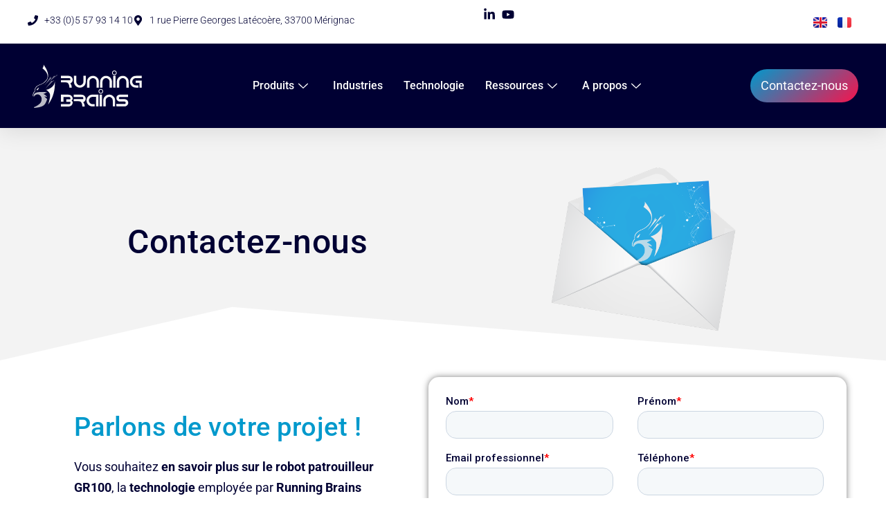

--- FILE ---
content_type: text/html; charset=UTF-8
request_url: https://www.runningbrainsrobotics.com/fr/contact/
body_size: 41089
content:
<!DOCTYPE html><html lang="fr-FR"><head><meta charset="UTF-8"><meta name="viewport" content="width=device-width, initial-scale=1.0" /><meta name='robots' content='index, follow, max-image-preview:large, max-snippet:-1, max-video-preview:-1' /> <script id="cookieyes" type="text/javascript" src="https://cdn-cookieyes.com/client_data/fdf674a957842ee6177aa7d7/script.js"></script><link rel="alternate" href="https://www.runningbrainsrobotics.com/en/contact-us/" hreflang="en" /><link rel="alternate" href="https://www.runningbrainsrobotics.com/fr/contact/" hreflang="fr" />  <script data-cfasync="false" data-pagespeed-no-defer>var gtm4wp_datalayer_name="dataLayer";var dataLayer=dataLayer||[];</script>  <script type="text/javascript" id="google_gtagjs-js-consent-mode-data-layer">window.dataLayer=window.dataLayer||[];function gtag(){dataLayer.push(arguments);}
gtag('consent','default',{"ad_personalization":"denied","ad_storage":"denied","ad_user_data":"denied","analytics_storage":"denied","functionality_storage":"denied","security_storage":"denied","personalization_storage":"denied","region":["AT","BE","BG","CH","CY","CZ","DE","DK","EE","ES","FI","FR","GB","GR","HR","HU","IE","IS","IT","LI","LT","LU","LV","MT","NL","NO","PL","PT","RO","SE","SI","SK"],"wait_for_update":500});window._googlesitekitConsentCategoryMap={"statistics":["analytics_storage"],"marketing":["ad_storage","ad_user_data","ad_personalization"],"functional":["functionality_storage","security_storage"],"preferences":["personalization_storage"]};window._googlesitekitConsents={"ad_personalization":"denied","ad_storage":"denied","ad_user_data":"denied","analytics_storage":"denied","functionality_storage":"denied","security_storage":"denied","personalization_storage":"denied","region":["AT","BE","BG","CH","CY","CZ","DE","DK","EE","ES","FI","FR","GB","GR","HR","HU","IE","IS","IT","LI","LT","LU","LV","MT","NL","NO","PL","PT","RO","SE","SI","SK"],"wait_for_update":500};</script> <link media="all" href="https://www.runningbrainsrobotics.com/wp-content/cache/autoptimize/css/autoptimize_f4fe2afb44103c2525c3cf71d17e3c9f.css" rel="stylesheet"><title>Contact &#8226; Running Brains Robotics</title><meta name="description" content="Parlons de votre projet de sécurité-sûreté ! Tout savoir sur le robot de surveillance GR100, la technologie Running Brains Robotics et l&#039;offre" /><link rel="canonical" href="https://www.runningbrainsrobotics.com/fr/contact/" /><meta property="og:locale" content="fr_FR" /><meta property="og:locale:alternate" content="en_GB" /><meta property="og:type" content="article" /><meta property="og:title" content="Contact &#8226; Running Brains Robotics" /><meta property="og:description" content="Parlons de votre projet de sécurité-sûreté ! Tout savoir sur le robot de surveillance GR100, la technologie Running Brains Robotics et l&#039;offre" /><meta property="og:url" content="https://www.runningbrainsrobotics.com/fr/contact/" /><meta property="og:site_name" content="Running Brains Robotics" /><meta property="article:modified_time" content="2025-11-06T08:34:26+00:00" /><meta property="og:image" content="https://www.runningbrainsrobotics.com/wp-content/uploads/2023/10/Enveloppe-RB.png" /><meta property="og:image:width" content="1024" /><meta property="og:image:height" content="886" /><meta property="og:image:type" content="image/png" /><meta name="twitter:card" content="summary_large_image" /><meta name="twitter:site" content="@RunningBrains" /><meta name="twitter:label1" content="Durée de lecture estimée" /><meta name="twitter:data1" content="2 minutes" /> <script type="application/ld+json" class="yoast-schema-graph">{"@context":"https://schema.org","@graph":[{"@type":"WebPage","@id":"https://www.runningbrainsrobotics.com/fr/contact/","url":"https://www.runningbrainsrobotics.com/fr/contact/","name":"Contact &#8226; Running Brains Robotics","isPartOf":{"@id":"https://www.runningbrainsrobotics.com/fr/#website"},"primaryImageOfPage":{"@id":"https://www.runningbrainsrobotics.com/fr/contact/#primaryimage"},"image":{"@id":"https://www.runningbrainsrobotics.com/fr/contact/#primaryimage"},"thumbnailUrl":"https://www.runningbrainsrobotics.com/wp-content/uploads/2023/10/Enveloppe-RB.png","datePublished":"2022-03-04T15:18:07+00:00","dateModified":"2025-11-06T08:34:26+00:00","description":"Parlons de votre projet de sécurité-sûreté ! Tout savoir sur le robot de surveillance GR100, la technologie Running Brains Robotics et l'offre","breadcrumb":{"@id":"https://www.runningbrainsrobotics.com/fr/contact/#breadcrumb"},"inLanguage":"fr-FR","potentialAction":[{"@type":"ReadAction","target":["https://www.runningbrainsrobotics.com/fr/contact/"]}]},{"@type":"ImageObject","inLanguage":"fr-FR","@id":"https://www.runningbrainsrobotics.com/fr/contact/#primaryimage","url":"https://www.runningbrainsrobotics.com/wp-content/uploads/2023/10/Enveloppe-RB.png","contentUrl":"https://www.runningbrainsrobotics.com/wp-content/uploads/2023/10/Enveloppe-RB.png","width":1024,"height":886,"caption":"Contactez nous - running brains robotics"},{"@type":"BreadcrumbList","@id":"https://www.runningbrainsrobotics.com/fr/contact/#breadcrumb","itemListElement":[{"@type":"ListItem","position":1,"name":"Accueil","item":"https://www.runningbrainsrobotics.com/fr/"},{"@type":"ListItem","position":2,"name":"Contact"}]},{"@type":"WebSite","@id":"https://www.runningbrainsrobotics.com/fr/#website","url":"https://www.runningbrainsrobotics.com/fr/","name":"Running Brains Robotics","description":"Make robotic inspection smarter!","publisher":{"@id":"https://www.runningbrainsrobotics.com/fr/#organization"},"potentialAction":[{"@type":"SearchAction","target":{"@type":"EntryPoint","urlTemplate":"https://www.runningbrainsrobotics.com/fr/?s={search_term_string}"},"query-input":{"@type":"PropertyValueSpecification","valueRequired":true,"valueName":"search_term_string"}}],"inLanguage":"fr-FR"},{"@type":"Organization","@id":"https://www.runningbrainsrobotics.com/fr/#organization","name":"Running Brains Robotics","url":"https://www.runningbrainsrobotics.com/fr/","logo":{"@type":"ImageObject","inLanguage":"fr-FR","@id":"https://www.runningbrainsrobotics.com/fr/#/schema/logo/image/","url":"https://www.runningbrainsrobotics.com/wp-content/uploads/2023/10/running-brains-pictonom.png","contentUrl":"https://www.runningbrainsrobotics.com/wp-content/uploads/2023/10/running-brains-pictonom.png","width":2308,"height":922,"caption":"Running Brains Robotics"},"image":{"@id":"https://www.runningbrainsrobotics.com/fr/#/schema/logo/image/"},"sameAs":["https://x.com/RunningBrains","https://www.youtube.com/@runningbrainsrobotics","https://www.linkedin.com/company/running-brains-robotics/"]}]}</script> <link rel='dns-prefetch' href='//js-eu1.hs-scripts.com' /><link rel='dns-prefetch' href='//www.googletagmanager.com' /><link rel="alternate" type="application/rss+xml" title="Running Brains Robotics &raquo; Flux" href="https://www.runningbrainsrobotics.com/fr/feed/" /><link rel="alternate" type="application/rss+xml" title="Running Brains Robotics &raquo; Flux des commentaires" href="https://www.runningbrainsrobotics.com/fr/comments/feed/" /><link rel="alternate" title="oEmbed (JSON)" type="application/json+oembed" href="https://www.runningbrainsrobotics.com/wp-json/oembed/1.0/embed?url=https%3A%2F%2Fwww.runningbrainsrobotics.com%2Ffr%2Fcontact%2F&#038;lang=fr" /><link rel="alternate" title="oEmbed (XML)" type="text/xml+oembed" href="https://www.runningbrainsrobotics.com/wp-json/oembed/1.0/embed?url=https%3A%2F%2Fwww.runningbrainsrobotics.com%2Ffr%2Fcontact%2F&#038;format=xml&#038;lang=fr" /><style id='wp-img-auto-sizes-contain-inline-css' type='text/css'>img:is([sizes=auto i],[sizes^="auto," i]){contain-intrinsic-size:3000px 1500px}</style><style id='wp-emoji-styles-inline-css' type='text/css'>img.wp-smiley,img.emoji{display:inline !important;border:none !important;box-shadow:none !important;height:1em !important;width:1em !important;margin:0 .07em !important;vertical-align:-.1em !important;background:0 0 !important;padding:0 !important}</style><style id='classic-theme-styles-inline-css' type='text/css'>/*! This file is auto-generated */
.wp-block-button__link{color:#fff;background-color:#32373c;border-radius:9999px;box-shadow:none;text-decoration:none;padding:calc(.667em + 2px) calc(1.333em + 2px);font-size:1.125em}.wp-block-file__button{background:#32373c;color:#fff;text-decoration:none}</style><style id='create-block-convertcalculator-style-inline-css' type='text/css'>/*!***********************************************************************************************************************************************************************************************************************************************************************************!*\
  !*** css ../../node_modules/css-loader/dist/cjs.js??ruleSet[1].rules[4].use[1]!../../node_modules/postcss-loader/dist/cjs.js??ruleSet[1].rules[4].use[2]!../../node_modules/@wordpress/scripts/node_modules/sass-loader/dist/cjs.js??ruleSet[1].rules[4].use[3]!./src/style.scss ***!
  \***********************************************************************************************************************************************************************************************************************************************************************************/</style><style id='global-styles-inline-css' type='text/css'>:root{--wp--preset--aspect-ratio--square:1;--wp--preset--aspect-ratio--4-3:4/3;--wp--preset--aspect-ratio--3-4:3/4;--wp--preset--aspect-ratio--3-2:3/2;--wp--preset--aspect-ratio--2-3:2/3;--wp--preset--aspect-ratio--16-9:16/9;--wp--preset--aspect-ratio--9-16:9/16;--wp--preset--color--black:#000;--wp--preset--color--cyan-bluish-gray:#abb8c3;--wp--preset--color--white:#fff;--wp--preset--color--pale-pink:#f78da7;--wp--preset--color--vivid-red:#cf2e2e;--wp--preset--color--luminous-vivid-orange:#ff6900;--wp--preset--color--luminous-vivid-amber:#fcb900;--wp--preset--color--light-green-cyan:#7bdcb5;--wp--preset--color--vivid-green-cyan:#00d084;--wp--preset--color--pale-cyan-blue:#8ed1fc;--wp--preset--color--vivid-cyan-blue:#0693e3;--wp--preset--color--vivid-purple:#9b51e0;--wp--preset--gradient--vivid-cyan-blue-to-vivid-purple:linear-gradient(135deg,#0693e3 0%,#9b51e0 100%);--wp--preset--gradient--light-green-cyan-to-vivid-green-cyan:linear-gradient(135deg,#7adcb4 0%,#00d082 100%);--wp--preset--gradient--luminous-vivid-amber-to-luminous-vivid-orange:linear-gradient(135deg,#fcb900 0%,#ff6900 100%);--wp--preset--gradient--luminous-vivid-orange-to-vivid-red:linear-gradient(135deg,#ff6900 0%,#cf2e2e 100%);--wp--preset--gradient--very-light-gray-to-cyan-bluish-gray:linear-gradient(135deg,#eee 0%,#a9b8c3 100%);--wp--preset--gradient--cool-to-warm-spectrum:linear-gradient(135deg,#4aeadc 0%,#9778d1 20%,#cf2aba 40%,#ee2c82 60%,#fb6962 80%,#fef84c 100%);--wp--preset--gradient--blush-light-purple:linear-gradient(135deg,#ffceec 0%,#9896f0 100%);--wp--preset--gradient--blush-bordeaux:linear-gradient(135deg,#fecda5 0%,#fe2d2d 50%,#6b003e 100%);--wp--preset--gradient--luminous-dusk:linear-gradient(135deg,#ffcb70 0%,#c751c0 50%,#4158d0 100%);--wp--preset--gradient--pale-ocean:linear-gradient(135deg,#fff5cb 0%,#b6e3d4 50%,#33a7b5 100%);--wp--preset--gradient--electric-grass:linear-gradient(135deg,#caf880 0%,#71ce7e 100%);--wp--preset--gradient--midnight:linear-gradient(135deg,#020381 0%,#2874fc 100%);--wp--preset--font-size--small:13px;--wp--preset--font-size--medium:20px;--wp--preset--font-size--large:36px;--wp--preset--font-size--x-large:42px;--wp--preset--spacing--20:.44rem;--wp--preset--spacing--30:.67rem;--wp--preset--spacing--40:1rem;--wp--preset--spacing--50:1.5rem;--wp--preset--spacing--60:2.25rem;--wp--preset--spacing--70:3.38rem;--wp--preset--spacing--80:5.06rem;--wp--preset--shadow--natural:6px 6px 9px rgba(0,0,0,.2);--wp--preset--shadow--deep:12px 12px 50px rgba(0,0,0,.4);--wp--preset--shadow--sharp:6px 6px 0px rgba(0,0,0,.2);--wp--preset--shadow--outlined:6px 6px 0px -3px #fff,6px 6px #000;--wp--preset--shadow--crisp:6px 6px 0px #000}:where(.is-layout-flex){gap:.5em}:where(.is-layout-grid){gap:.5em}body .is-layout-flex{display:flex}.is-layout-flex{flex-wrap:wrap;align-items:center}.is-layout-flex>:is(*,div){margin:0}body .is-layout-grid{display:grid}.is-layout-grid>:is(*,div){margin:0}:where(.wp-block-columns.is-layout-flex){gap:2em}:where(.wp-block-columns.is-layout-grid){gap:2em}:where(.wp-block-post-template.is-layout-flex){gap:1.25em}:where(.wp-block-post-template.is-layout-grid){gap:1.25em}.has-black-color{color:var(--wp--preset--color--black) !important}.has-cyan-bluish-gray-color{color:var(--wp--preset--color--cyan-bluish-gray) !important}.has-white-color{color:var(--wp--preset--color--white) !important}.has-pale-pink-color{color:var(--wp--preset--color--pale-pink) !important}.has-vivid-red-color{color:var(--wp--preset--color--vivid-red) !important}.has-luminous-vivid-orange-color{color:var(--wp--preset--color--luminous-vivid-orange) !important}.has-luminous-vivid-amber-color{color:var(--wp--preset--color--luminous-vivid-amber) !important}.has-light-green-cyan-color{color:var(--wp--preset--color--light-green-cyan) !important}.has-vivid-green-cyan-color{color:var(--wp--preset--color--vivid-green-cyan) !important}.has-pale-cyan-blue-color{color:var(--wp--preset--color--pale-cyan-blue) !important}.has-vivid-cyan-blue-color{color:var(--wp--preset--color--vivid-cyan-blue) !important}.has-vivid-purple-color{color:var(--wp--preset--color--vivid-purple) !important}.has-black-background-color{background-color:var(--wp--preset--color--black) !important}.has-cyan-bluish-gray-background-color{background-color:var(--wp--preset--color--cyan-bluish-gray) !important}.has-white-background-color{background-color:var(--wp--preset--color--white) !important}.has-pale-pink-background-color{background-color:var(--wp--preset--color--pale-pink) !important}.has-vivid-red-background-color{background-color:var(--wp--preset--color--vivid-red) !important}.has-luminous-vivid-orange-background-color{background-color:var(--wp--preset--color--luminous-vivid-orange) !important}.has-luminous-vivid-amber-background-color{background-color:var(--wp--preset--color--luminous-vivid-amber) !important}.has-light-green-cyan-background-color{background-color:var(--wp--preset--color--light-green-cyan) !important}.has-vivid-green-cyan-background-color{background-color:var(--wp--preset--color--vivid-green-cyan) !important}.has-pale-cyan-blue-background-color{background-color:var(--wp--preset--color--pale-cyan-blue) !important}.has-vivid-cyan-blue-background-color{background-color:var(--wp--preset--color--vivid-cyan-blue) !important}.has-vivid-purple-background-color{background-color:var(--wp--preset--color--vivid-purple) !important}.has-black-border-color{border-color:var(--wp--preset--color--black) !important}.has-cyan-bluish-gray-border-color{border-color:var(--wp--preset--color--cyan-bluish-gray) !important}.has-white-border-color{border-color:var(--wp--preset--color--white) !important}.has-pale-pink-border-color{border-color:var(--wp--preset--color--pale-pink) !important}.has-vivid-red-border-color{border-color:var(--wp--preset--color--vivid-red) !important}.has-luminous-vivid-orange-border-color{border-color:var(--wp--preset--color--luminous-vivid-orange) !important}.has-luminous-vivid-amber-border-color{border-color:var(--wp--preset--color--luminous-vivid-amber) !important}.has-light-green-cyan-border-color{border-color:var(--wp--preset--color--light-green-cyan) !important}.has-vivid-green-cyan-border-color{border-color:var(--wp--preset--color--vivid-green-cyan) !important}.has-pale-cyan-blue-border-color{border-color:var(--wp--preset--color--pale-cyan-blue) !important}.has-vivid-cyan-blue-border-color{border-color:var(--wp--preset--color--vivid-cyan-blue) !important}.has-vivid-purple-border-color{border-color:var(--wp--preset--color--vivid-purple) !important}.has-vivid-cyan-blue-to-vivid-purple-gradient-background{background:var(--wp--preset--gradient--vivid-cyan-blue-to-vivid-purple) !important}.has-light-green-cyan-to-vivid-green-cyan-gradient-background{background:var(--wp--preset--gradient--light-green-cyan-to-vivid-green-cyan) !important}.has-luminous-vivid-amber-to-luminous-vivid-orange-gradient-background{background:var(--wp--preset--gradient--luminous-vivid-amber-to-luminous-vivid-orange) !important}.has-luminous-vivid-orange-to-vivid-red-gradient-background{background:var(--wp--preset--gradient--luminous-vivid-orange-to-vivid-red) !important}.has-very-light-gray-to-cyan-bluish-gray-gradient-background{background:var(--wp--preset--gradient--very-light-gray-to-cyan-bluish-gray) !important}.has-cool-to-warm-spectrum-gradient-background{background:var(--wp--preset--gradient--cool-to-warm-spectrum) !important}.has-blush-light-purple-gradient-background{background:var(--wp--preset--gradient--blush-light-purple) !important}.has-blush-bordeaux-gradient-background{background:var(--wp--preset--gradient--blush-bordeaux) !important}.has-luminous-dusk-gradient-background{background:var(--wp--preset--gradient--luminous-dusk) !important}.has-pale-ocean-gradient-background{background:var(--wp--preset--gradient--pale-ocean) !important}.has-electric-grass-gradient-background{background:var(--wp--preset--gradient--electric-grass) !important}.has-midnight-gradient-background{background:var(--wp--preset--gradient--midnight) !important}.has-small-font-size{font-size:var(--wp--preset--font-size--small) !important}.has-medium-font-size{font-size:var(--wp--preset--font-size--medium) !important}.has-large-font-size{font-size:var(--wp--preset--font-size--large) !important}.has-x-large-font-size{font-size:var(--wp--preset--font-size--x-large) !important}:where(.wp-block-post-template.is-layout-flex){gap:1.25em}:where(.wp-block-post-template.is-layout-grid){gap:1.25em}:where(.wp-block-term-template.is-layout-flex){gap:1.25em}:where(.wp-block-term-template.is-layout-grid){gap:1.25em}:where(.wp-block-columns.is-layout-flex){gap:2em}:where(.wp-block-columns.is-layout-grid){gap:2em}:root :where(.wp-block-pullquote){font-size:1.5em;line-height:1.6}</style><link rel='stylesheet' id='seocrawler-custom-style-css' href='https://www.runningbrainsrobotics.com/wp-content/cache/autoptimize/css/autoptimize_single_0636cb4d92870327699344f3159c582e.css?1710162878&#038;ver=6.9' type='text/css' media='all' /><style id='elementor-frontend-inline-css' type='text/css'>.elementor-kit-4197{--e-global-color-primary:#003;--e-global-color-secondary:#09c;--e-global-color-text:#1a1e39;--e-global-color-accent:#999;--e-global-color-3a65fd3:#fff;--e-global-color-81ea37f:#636262;--e-global-color-65c4f98:#f7134c;--e-global-color-098ebfc:#3b4752;--e-global-color-aff7683:#f3f3f3;--e-global-typography-primary-font-family:"Roboto";--e-global-typography-primary-font-size:16px;--e-global-typography-primary-font-weight:500;--e-global-typography-primary-font-style:normal;--e-global-typography-primary-letter-spacing:.5px;--e-global-typography-secondary-font-family:"Roboto";--e-global-typography-secondary-font-size:14px;--e-global-typography-secondary-font-weight:400;--e-global-typography-text-font-family:"Roboto";--e-global-typography-text-font-size:16px;--e-global-typography-text-font-weight:400;--e-global-typography-text-line-height:35px;--e-global-typography-accent-font-family:"Roboto";--e-global-typography-accent-font-size:14px;--e-global-typography-accent-font-weight:500;--e-global-typography-a53188a-font-family:"Roboto";--e-global-typography-a53188a-font-size:12px;--e-global-typography-a53188a-font-weight:400;--e-global-typography-a53188a-text-decoration:none;background-color:var(--e-global-color-3a65fd3);color:var(--e-global-color-primary);font-family:"Roboto",Sans-serif;font-size:16px;font-weight:400;line-height:28px}.elementor-kit-4197 button,.elementor-kit-4197 input[type=button],.elementor-kit-4197 input[type=submit],.elementor-kit-4197 .elementor-button{background-color:var(--e-global-color-3a65fd3);color:#fff;border-style:solid;border-width:0;border-color:var(--e-global-color-primary);border-radius:50px}.elementor-kit-4197 button:hover,.elementor-kit-4197 button:focus,.elementor-kit-4197 input[type=button]:hover,.elementor-kit-4197 input[type=button]:focus,.elementor-kit-4197 input[type=submit]:hover,.elementor-kit-4197 input[type=submit]:focus,.elementor-kit-4197 .elementor-button:hover,.elementor-kit-4197 .elementor-button:focus{background-color:#fff;color:#fff;border-style:solid;border-width:0;border-color:var(--e-global-color-primary);border-radius:25px}.elementor-kit-4197 e-page-transition{background-color:#ffbc7d}.elementor-kit-4197 p{margin-block-end:24px}.elementor-kit-4197 a{color:var(--e-global-color-secondary);font-family:"Roboto",Sans-serif;font-size:16px;font-weight:500}.elementor-kit-4197 h1{color:#003;font-family:"Roboto",Sans-serif;font-size:40px;font-weight:500}.elementor-kit-4197 h2{color:#003;font-family:"Roboto",Sans-serif;font-size:32px;font-weight:400}.elementor-kit-4197 h3{color:#003;font-family:"Roboto",Sans-serif;font-size:20px;font-weight:400}.elementor-kit-4197 h4{color:var(--e-global-color-primary);font-family:"Roboto",Sans-serif}.elementor-kit-4197 h5{color:var(--e-global-color-primary);font-family:"Roboto",Sans-serif}.elementor-kit-4197 h6{color:var(--e-global-color-primary);font-family:"Roboto",Sans-serif}.elementor-section.elementor-section-boxed>.elementor-container{max-width:1170px}.e-con{--container-max-width:1170px}.elementor-widget:not(:last-child){margin-block-end:20px}.elementor-element{--widgets-spacing:20px 20px;--widgets-spacing-row:20px;--widgets-spacing-column:20px}{}h1.entry-title{display:var(--page-title-display)}@media(max-width:1024px){.elementor-kit-4197 a{font-size:16px}.elementor-section.elementor-section-boxed>.elementor-container{max-width:1024px}.e-con{--container-max-width:1024px}}@media(max-width:767px){.elementor-kit-4197{font-size:14px;line-height:1.7em}.elementor-kit-4197 a{font-size:14px}.elementor-section.elementor-section-boxed>.elementor-container{max-width:767px}.e-con{--container-max-width:767px}}.elementor-945 .elementor-element.elementor-element-aa6f1fd{--display:flex;--min-height:0px;--flex-direction:row;--container-widget-width:calc( ( 1 - var( --container-widget-flex-grow ) ) * 100% );--container-widget-height:100%;--container-widget-flex-grow:1;--container-widget-align-self:stretch;--flex-wrap-mobile:wrap;--justify-content:center;--align-items:center;--gap:10px 10px;--row-gap:10px;--column-gap:10px;--overlay-opacity:.29;--padding-top:40px;--padding-bottom:31px;--padding-left:0px;--padding-right:0px}.elementor-945 .elementor-element.elementor-element-aa6f1fd:not(.elementor-motion-effects-element-type-background),.elementor-945 .elementor-element.elementor-element-aa6f1fd>.elementor-motion-effects-container>.elementor-motion-effects-layer{background-color:var(--e-global-color-aff7683)}.elementor-945 .elementor-element.elementor-element-aa6f1fd:before,.elementor-945 .elementor-element.elementor-element-aa6f1fd>.elementor-background-video-container:before,.elementor-945 .elementor-element.elementor-element-aa6f1fd>.e-con-inner>.elementor-background-video-container:before,.elementor-945 .elementor-element.elementor-element-aa6f1fd>.elementor-background-slideshow:before,.elementor-945 .elementor-element.elementor-element-aa6f1fd>.e-con-inner>.elementor-background-slideshow:before,.elementor-945 .elementor-element.elementor-element-aa6f1fd>.elementor-motion-effects-container>.elementor-motion-effects-layer:before{background-color:var(--e-global-color-aff7683);--background-overlay:'';background-position:top left;background-repeat:no-repeat}.elementor-945 .elementor-element.elementor-element-aa6f1fd>.elementor-shape-bottom svg,.elementor-945 .elementor-element.elementor-element-aa6f1fd>.e-con-inner>.elementor-shape-bottom svg{height:83px}.elementor-945 .elementor-element.elementor-element-aa6f1fd.e-con{--align-self:center;--flex-grow:0;--flex-shrink:0}.elementor-945 .elementor-element.elementor-element-ab0e8cb{--display:flex}.elementor-widget-heading .elementor-heading-title{font-family:var(--e-global-typography-primary-font-family),Sans-serif;font-size:var(--e-global-typography-primary-font-size);font-weight:var(--e-global-typography-primary-font-weight);font-style:var(--e-global-typography-primary-font-style);letter-spacing:var(--e-global-typography-primary-letter-spacing)}.elementor-945 .elementor-element.elementor-element-f5d0a9b>.elementor-widget-container{padding:0 0 0 20px}.elementor-945 .elementor-element.elementor-element-f5d0a9b{text-align:center}.elementor-945 .elementor-element.elementor-element-f5d0a9b .elementor-heading-title{font-family:"Roboto",Sans-serif;font-size:48px;font-weight:500;color:var(--e-global-color-primary)}.elementor-945 .elementor-element.elementor-element-005db86{--display:flex}.elementor-widget-image .widget-image-caption{font-family:var(--e-global-typography-text-font-family),Sans-serif;font-size:var(--e-global-typography-text-font-size);font-weight:var(--e-global-typography-text-font-weight);line-height:var(--e-global-typography-text-line-height)}.elementor-945 .elementor-element.elementor-element-b854100{text-align:center}.elementor-945 .elementor-element.elementor-element-b854100 img{width:51%}.elementor-945 .elementor-element.elementor-element-f06becd{--display:flex;--flex-direction:row;--container-widget-width:calc( ( 1 - var( --container-widget-flex-grow ) ) * 100% );--container-widget-height:100%;--container-widget-flex-grow:1;--container-widget-align-self:stretch;--flex-wrap-mobile:wrap;--justify-content:space-evenly;--align-items:stretch;--gap:15px 15px;--row-gap:15px;--column-gap:15px;--margin-top:0px;--margin-bottom:0px;--margin-left:0px;--margin-right:0px}.elementor-945 .elementor-element.elementor-element-f06becd.e-con{--align-self:center}.elementor-945 .elementor-element.elementor-element-c41a35d{--display:flex;--flex-direction:column;--container-widget-width:100%;--container-widget-height:initial;--container-widget-flex-grow:0;--container-widget-align-self:initial;--flex-wrap-mobile:wrap;--gap:17px 17px;--row-gap:17px;--column-gap:17px;--margin-top:50px;--margin-bottom:50px;--margin-left:50px;--margin-right:50px}.elementor-945 .elementor-element.elementor-element-c41a35d.e-con{--flex-grow:0;--flex-shrink:0}.elementor-945 .elementor-element.elementor-element-c826c97 .elementor-heading-title{font-family:"Roboto",Sans-serif;font-size:38px;font-weight:500;color:var(--e-global-color-secondary)}.elementor-widget-text-editor{font-family:var(--e-global-typography-text-font-family),Sans-serif;font-size:var(--e-global-typography-text-font-size);font-weight:var(--e-global-typography-text-font-weight);line-height:var(--e-global-typography-text-line-height)}.elementor-945 .elementor-element.elementor-element-a8728f3>.elementor-widget-container{margin:0;padding:0}.elementor-945 .elementor-element.elementor-element-a8728f3{text-align:start;font-family:"Roboto",Sans-serif;font-size:18px;color:var(--e-global-color-primary)}.elementor-945 .elementor-element.elementor-element-4d225427>.elementor-widget-container{margin:40px 0 0}.elementor-945 .elementor-element.elementor-element-4d225427.elementor-element{--align-self:center}.elementor-945 .elementor-element.elementor-element-4d225427{text-align:center}.elementor-945 .elementor-element.elementor-element-4d225427 .elementor-heading-title{font-family:"Roboto",Sans-serif;font-size:17px;font-weight:400;text-transform:none;font-style:normal;text-decoration:none;line-height:1.2em;letter-spacing:0px;word-spacing:0em;color:var(--e-global-color-primary)}.elementor-widget-media-carousel .elementor-carousel-image-overlay{font-family:var(--e-global-typography-accent-font-family),Sans-serif;font-size:var(--e-global-typography-accent-font-size);font-weight:var(--e-global-typography-accent-font-weight)}.elementor-945 .elementor-element.elementor-element-61cb42fe.elementor-skin-slideshow .elementor-main-swiper:not(.elementor-thumbnails-swiper){margin-bottom:50px}.elementor-945 .elementor-element.elementor-element-61cb42fe.elementor-element{--align-self:flex-start}.elementor-945 .elementor-element.elementor-element-61cb42fe .elementor-main-swiper{height:100px;width:100%}.elementor-945 .elementor-element.elementor-element-61cb42fe .elementor-main-swiper .swiper-slide{border-radius:30px;padding:5px}.elementor-945 .elementor-element.elementor-element-61cb42fe .elementor-swiper-button{font-size:20px}.elementor-945 .elementor-element.elementor-element-61cb42fe .elementor-main-swiper:not(.elementor-thumbnails-swiper) .elementor-carousel-image{background-size:contain}.elementor-widget-divider .elementor-divider__text{font-family:var(--e-global-typography-secondary-font-family),Sans-serif;font-size:var(--e-global-typography-secondary-font-size);font-weight:var(--e-global-typography-secondary-font-weight)}.elementor-945 .elementor-element.elementor-element-dff31ae{--divider-border-style:solid;--divider-color:var(--e-global-color-accent);--divider-border-width:1px}.elementor-945 .elementor-element.elementor-element-dff31ae .elementor-divider-separator{width:40%;margin:0 auto;margin-center:0}.elementor-945 .elementor-element.elementor-element-dff31ae .elementor-divider{text-align:center;padding-block-start:15px;padding-block-end:15px}.elementor-945 .elementor-element.elementor-element-6b49fd2>.elementor-widget-container{margin:40px 0 0}.elementor-945 .elementor-element.elementor-element-6b49fd2.elementor-element{--align-self:center}.elementor-945 .elementor-element.elementor-element-6b49fd2{text-align:center}.elementor-945 .elementor-element.elementor-element-6b49fd2 .elementor-heading-title{font-family:"Roboto",Sans-serif;font-size:17px;font-weight:400;text-transform:none;font-style:normal;text-decoration:none;line-height:1.2em;letter-spacing:0px;word-spacing:0em;color:var(--e-global-color-primary)}.elementor-945 .elementor-element.elementor-element-3576609{text-align:center;font-family:"Roboto",Sans-serif;font-size:15px;font-weight:400;color:var(--e-global-color-primary)}.elementor-945 .elementor-element.elementor-element-b773890{--display:flex;--flex-direction:column;--container-widget-width:100%;--container-widget-height:initial;--container-widget-flex-grow:0;--container-widget-align-self:initial;--flex-wrap-mobile:wrap;--gap:10px 10px;--row-gap:10px;--column-gap:10px}.elementor-945 .elementor-element.elementor-element-b773890.e-con{--flex-grow:0;--flex-shrink:0}.elementor-945 .elementor-element.elementor-element-e016eb3>.elementor-widget-container:hover{--e-transform-translateY:-7px}.elementor-945 .elementor-element.elementor-element-e016eb3>.elementor-widget-container{padding:25px;border-radius:15px;box-shadow:0px 0px 10px 0px rgba(0,0,0,.5)}.elementor-945 .elementor-element.elementor-element-6d75271d{--display:flex;--flex-direction:column;--container-widget-width:100%;--container-widget-height:initial;--container-widget-flex-grow:0;--container-widget-align-self:initial;--flex-wrap-mobile:wrap}.elementor-945 .elementor-element.elementor-element-7f340563{--divider-border-style:solid;--divider-color:var(--e-global-color-accent);--divider-border-width:2px}.elementor-945 .elementor-element.elementor-element-7f340563>.elementor-widget-container{margin:5px}.elementor-945 .elementor-element.elementor-element-7f340563 .elementor-divider-separator{width:100%;margin:0 auto;margin-center:0}.elementor-945 .elementor-element.elementor-element-7f340563 .elementor-divider{text-align:center;padding-block-start:20px;padding-block-end:20px}.elementor-945 .elementor-element.elementor-element-7f340563.elementor-view-stacked .elementor-icon{background-color:var(--e-global-color-accent)}.elementor-945 .elementor-element.elementor-element-7f340563.elementor-view-framed .elementor-icon,.elementor-945 .elementor-element.elementor-element-7f340563.elementor-view-default .elementor-icon{color:var(--e-global-color-accent);border-color:var(--e-global-color-accent)}.elementor-945 .elementor-element.elementor-element-7f340563.elementor-view-framed .elementor-icon,.elementor-945 .elementor-element.elementor-element-7f340563.elementor-view-default .elementor-icon svg{fill:var(--e-global-color-accent)}.elementor-945 .elementor-element.elementor-element-32f20353{--display:flex;--flex-direction:row;--container-widget-width:calc( ( 1 - var( --container-widget-flex-grow ) ) * 100% );--container-widget-height:100%;--container-widget-flex-grow:1;--container-widget-align-self:stretch;--flex-wrap-mobile:wrap;--align-items:center;--gap:64px 64px;--row-gap:64px;--column-gap:64px;--margin-top:20px;--margin-bottom:40px;--margin-left:0px;--margin-right:0px;--padding-top:20px;--padding-bottom:40px;--padding-left:0px;--padding-right:0px}.elementor-945 .elementor-element.elementor-element-215d778a{--display:flex;--flex-direction:column;--container-widget-width:100%;--container-widget-height:initial;--container-widget-flex-grow:0;--container-widget-align-self:initial;--flex-wrap-mobile:wrap}.elementor-widget-price-table .elementor-price-table__heading{font-family:var(--e-global-typography-primary-font-family),Sans-serif;font-size:var(--e-global-typography-primary-font-size);font-weight:var(--e-global-typography-primary-font-weight);font-style:var(--e-global-typography-primary-font-style);letter-spacing:var(--e-global-typography-primary-letter-spacing)}.elementor-widget-price-table .elementor-price-table__subheading{font-family:var(--e-global-typography-secondary-font-family),Sans-serif;font-size:var(--e-global-typography-secondary-font-size);font-weight:var(--e-global-typography-secondary-font-weight)}.elementor-widget-price-table .elementor-price-table .elementor-price-table__price{font-family:var(--e-global-typography-primary-font-family),Sans-serif;font-size:var(--e-global-typography-primary-font-size);font-weight:var(--e-global-typography-primary-font-weight);font-style:var(--e-global-typography-primary-font-style);letter-spacing:var(--e-global-typography-primary-letter-spacing)}.elementor-widget-price-table .elementor-price-table__original-price{font-family:var(--e-global-typography-primary-font-family),Sans-serif;font-size:var(--e-global-typography-primary-font-size);font-weight:var(--e-global-typography-primary-font-weight);font-style:var(--e-global-typography-primary-font-style);letter-spacing:var(--e-global-typography-primary-letter-spacing)}.elementor-widget-price-table .elementor-price-table__period{font-family:var(--e-global-typography-secondary-font-family),Sans-serif;font-size:var(--e-global-typography-secondary-font-size);font-weight:var(--e-global-typography-secondary-font-weight)}.elementor-widget-price-table .elementor-price-table__features-list li{font-family:var(--e-global-typography-text-font-family),Sans-serif;font-size:var(--e-global-typography-text-font-size);font-weight:var(--e-global-typography-text-font-weight);line-height:var(--e-global-typography-text-line-height)}.elementor-widget-price-table .elementor-price-table__button{font-family:var(--e-global-typography-accent-font-family),Sans-serif;font-size:var(--e-global-typography-accent-font-size);font-weight:var(--e-global-typography-accent-font-weight)}.elementor-widget-price-table .elementor-price-table__additional_info{font-family:var(--e-global-typography-text-font-family),Sans-serif;font-size:var(--e-global-typography-text-font-size);font-weight:var(--e-global-typography-text-font-weight);line-height:var(--e-global-typography-text-line-height)}.elementor-widget-price-table .elementor-ribbon-inner{font-family:var(--e-global-typography-accent-font-family),Sans-serif;font-size:var(--e-global-typography-accent-font-size);font-weight:var(--e-global-typography-accent-font-weight)}.elementor-945 .elementor-element.elementor-element-2b9e83d9 .elementor-repeater-item-30d9e1a i{color:var(--e-global-color-secondary)}.elementor-945 .elementor-element.elementor-element-2b9e83d9 .elementor-repeater-item-30d9e1a svg{fill:var(--e-global-color-secondary)}.elementor-945 .elementor-element.elementor-element-2b9e83d9 .elementor-repeater-item-3c5c0c8 i{color:var(--e-global-color-secondary)}.elementor-945 .elementor-element.elementor-element-2b9e83d9 .elementor-repeater-item-3c5c0c8 svg{fill:var(--e-global-color-secondary)}.elementor-945 .elementor-element.elementor-element-2b9e83d9 .elementor-repeater-item-010d3f8 i{color:var(--e-global-color-secondary)}.elementor-945 .elementor-element.elementor-element-2b9e83d9 .elementor-repeater-item-010d3f8 svg{fill:var(--e-global-color-secondary)}.elementor-945 .elementor-element.elementor-element-2b9e83d9 .elementor-repeater-item-cabb4b8 i{color:var(--e-global-color-secondary)}.elementor-945 .elementor-element.elementor-element-2b9e83d9 .elementor-repeater-item-cabb4b8 svg{fill:var(--e-global-color-secondary)}.elementor-945 .elementor-element.elementor-element-2b9e83d9 .elementor-repeater-item-19f3ca1 i{color:var(--e-global-color-secondary)}.elementor-945 .elementor-element.elementor-element-2b9e83d9 .elementor-repeater-item-19f3ca1 svg{fill:var(--e-global-color-secondary)}.elementor-945 .elementor-element.elementor-element-2b9e83d9 .elementor-repeater-item-667d435 i{color:var(--e-global-color-secondary)}.elementor-945 .elementor-element.elementor-element-2b9e83d9 .elementor-repeater-item-667d435 svg{fill:var(--e-global-color-secondary)}.elementor-945 .elementor-element.elementor-element-2b9e83d9 .elementor-repeater-item-86ca5ae i{color:var(--e-global-color-secondary)}.elementor-945 .elementor-element.elementor-element-2b9e83d9 .elementor-repeater-item-86ca5ae svg{fill:var(--e-global-color-secondary)}.elementor-945 .elementor-element.elementor-element-2b9e83d9 .elementor-repeater-item-b085c9d i{color:var(--e-global-color-secondary)}.elementor-945 .elementor-element.elementor-element-2b9e83d9 .elementor-repeater-item-b085c9d svg{fill:var(--e-global-color-secondary)}.elementor-945 .elementor-element.elementor-element-2b9e83d9 .elementor-price-table__button{background-color:transparent;color:var(--e-global-color-3a65fd3);font-family:"Roboto",Sans-serif;font-size:16px;background-image:linear-gradient(150deg,var(--e-global-color-secondary) 0%,#f2295b 100%);border-radius:30px}.elementor-945 .elementor-element.elementor-element-2b9e83d9>.elementor-widget-container{margin:0 0 20px;padding:0;border-radius:30px;box-shadow:0px 0px 10px 0px rgba(0,0,0,.5)}.elementor-945 .elementor-element.elementor-element-2b9e83d9{--e-price-table-header-background-color:var(--e-global-color-primary)}.elementor-945 .elementor-element.elementor-element-2b9e83d9 .elementor-price-table__heading{color:var(--e-global-color-3a65fd3);font-family:"Roboto",Sans-serif}.elementor-945 .elementor-element.elementor-element-2b9e83d9 .elementor-price-table__subheading{color:var(--e-global-color-3a65fd3);font-family:"Roboto",Sans-serif}.elementor-945 .elementor-element.elementor-element-2b9e83d9 .elementor-price-table__price{background-color:var(--e-global-color-3a65fd3)}.elementor-945 .elementor-element.elementor-element-2b9e83d9 .elementor-price-table__currency,.elementor-945 .elementor-element.elementor-element-2b9e83d9 .elementor-price-table__integer-part,.elementor-945 .elementor-element.elementor-element-2b9e83d9 .elementor-price-table__fractional-part{color:var(--e-global-color-secondary)}.elementor-945 .elementor-element.elementor-element-2b9e83d9 .elementor-price-table .elementor-price-table__price{font-family:"Roboto",Sans-serif;font-size:59px}.elementor-945 .elementor-element.elementor-element-2b9e83d9 .elementor-price-table__price>.elementor-price-table__currency{font-size:calc(58em/100)}.elementor-945 .elementor-element.elementor-element-2b9e83d9 .elementor-price-table__currency{align-self:flex-start}.elementor-945 .elementor-element.elementor-element-2b9e83d9 .elementor-price-table__fractional-part{font-size:calc(0em/100)}.elementor-945 .elementor-element.elementor-element-2b9e83d9 .elementor-price-table__after-price{justify-content:flex-start}.elementor-945 .elementor-element.elementor-element-2b9e83d9 .elementor-price-table__period{color:var(--e-global-color-secondary);font-family:"Roboto",Sans-serif}.elementor-945 .elementor-element.elementor-element-2b9e83d9 .elementor-price-table__features-list{background-color:var(--e-global-color-3a65fd3);padding:0 0 30px;--e-price-table-features-list-color:var(--e-global-color-primary);text-align:start}.elementor-945 .elementor-element.elementor-element-2b9e83d9 .elementor-price-table__features-list li{font-family:"Roboto",Sans-serif;font-size:16px;font-weight:400}.elementor-945 .elementor-element.elementor-element-2b9e83d9 .elementor-price-table__feature-inner{margin-left:calc((100% - 67%)/2);margin-right:calc((100% - 67%)/2)}.elementor-945 .elementor-element.elementor-element-2b9e83d9 .elementor-price-table__features-list li:before{border-top-style:solid;border-top-color:#ddd;border-top-width:2px;margin-top:15px;margin-bottom:15px}.elementor-945 .elementor-element.elementor-element-2b9e83d9 .elementor-price-table__footer{background-color:var(--e-global-color-3a65fd3);padding:20px}.elementor-945 .elementor-element.elementor-element-5cfd3ab5{--display:flex;--flex-direction:column;--container-widget-width:calc( ( 1 - var( --container-widget-flex-grow ) ) * 100% );--container-widget-height:initial;--container-widget-flex-grow:0;--container-widget-align-self:initial;--flex-wrap-mobile:wrap;--align-items:flex-start}.elementor-945 .elementor-element.elementor-element-156622ed .elementor-heading-title{font-family:"Roboto",Sans-serif;font-size:32px;font-weight:500;color:var(--e-global-color-primary)}.elementor-945 .elementor-element.elementor-element-495c18fa{font-family:"Roboto",Sans-serif;font-size:18px;line-height:31px;color:var(--e-global-color-primary)}:root{--page-title-display:none}@media(min-width:768px){.elementor-945 .elementor-element.elementor-element-005db86{--width:100%}.elementor-945 .elementor-element.elementor-element-f06becd{--content-width:1200px}.elementor-945 .elementor-element.elementor-element-c41a35d{--width:38%}.elementor-945 .elementor-element.elementor-element-b773890{--width:52%}.elementor-945 .elementor-element.elementor-element-215d778a{--width:50%}.elementor-945 .elementor-element.elementor-element-5cfd3ab5{--width:50%}}@media(max-width:1024px){.elementor-945 .elementor-element.elementor-element-aa6f1fd{--justify-content:space-evenly}.elementor-widget-heading .elementor-heading-title{font-size:var(--e-global-typography-primary-font-size);letter-spacing:var(--e-global-typography-primary-letter-spacing)}.elementor-945 .elementor-element.elementor-element-f5d0a9b .elementor-heading-title{font-size:44px}.elementor-widget-image .widget-image-caption{font-size:var(--e-global-typography-text-font-size);line-height:var(--e-global-typography-text-line-height)}.elementor-945 .elementor-element.elementor-element-b854100{text-align:center}.elementor-945 .elementor-element.elementor-element-b854100 img{width:57%}.elementor-945 .elementor-element.elementor-element-f06becd{--flex-direction:column;--container-widget-width:100%;--container-widget-height:initial;--container-widget-flex-grow:0;--container-widget-align-self:initial;--flex-wrap-mobile:wrap;--gap:10px 10px;--row-gap:10px;--column-gap:10px;--padding-top:0px;--padding-bottom:0px;--padding-left:0px;--padding-right:0px}.elementor-945 .elementor-element.elementor-element-c41a35d{--margin-top:10px;--margin-bottom:10px;--margin-left:10px;--margin-right:10px}.elementor-945 .elementor-element.elementor-element-c826c97 .elementor-heading-title{font-size:28px}.elementor-widget-text-editor{font-size:var(--e-global-typography-text-font-size);line-height:var(--e-global-typography-text-line-height)}.elementor-945 .elementor-element.elementor-element-a8728f3{font-size:16px}.elementor-945 .elementor-element.elementor-element-4d225427 .elementor-heading-title{font-size:32px}.elementor-widget-media-carousel .elementor-carousel-image-overlay{font-size:var(--e-global-typography-accent-font-size)}.elementor-945 .elementor-element.elementor-element-61cb42fe.elementor-skin-slideshow .elementor-main-swiper:not(.elementor-thumbnails-swiper){margin-bottom:0}.elementor-945 .elementor-element.elementor-element-61cb42fe .elementor-main-swiper{height:120px;width:277px}.elementor-widget-divider .elementor-divider__text{font-size:var(--e-global-typography-secondary-font-size)}.elementor-945 .elementor-element.elementor-element-6b49fd2 .elementor-heading-title{font-size:32px}.elementor-945 .elementor-element.elementor-element-b773890{--margin-top:10px;--margin-bottom:10px;--margin-left:10px;--margin-right:10px}.elementor-945 .elementor-element.elementor-element-6d75271d{--justify-content:center;--gap:5px 5px;--row-gap:5px;--column-gap:5px}.elementor-945 .elementor-element.elementor-element-32f20353{--flex-direction:column;--container-widget-width:100%;--container-widget-height:initial;--container-widget-flex-grow:0;--container-widget-align-self:initial;--flex-wrap-mobile:wrap;--justify-content:space-evenly}.elementor-945 .elementor-element.elementor-element-215d778a.e-con{--align-self:center}.elementor-widget-price-table .elementor-price-table__heading{font-size:var(--e-global-typography-primary-font-size);letter-spacing:var(--e-global-typography-primary-letter-spacing)}.elementor-widget-price-table .elementor-price-table__subheading{font-size:var(--e-global-typography-secondary-font-size)}.elementor-widget-price-table .elementor-price-table .elementor-price-table__price{font-size:var(--e-global-typography-primary-font-size);letter-spacing:var(--e-global-typography-primary-letter-spacing)}.elementor-widget-price-table .elementor-price-table__original-price{font-size:var(--e-global-typography-primary-font-size);letter-spacing:var(--e-global-typography-primary-letter-spacing)}.elementor-widget-price-table .elementor-price-table__period{font-size:var(--e-global-typography-secondary-font-size)}.elementor-widget-price-table .elementor-price-table__features-list li{font-size:var(--e-global-typography-text-font-size);line-height:var(--e-global-typography-text-line-height)}.elementor-widget-price-table .elementor-price-table__button{font-size:var(--e-global-typography-accent-font-size)}.elementor-widget-price-table .elementor-price-table__additional_info{font-size:var(--e-global-typography-text-font-size);line-height:var(--e-global-typography-text-line-height)}.elementor-widget-price-table .elementor-ribbon-inner{font-size:var(--e-global-typography-accent-font-size)}.elementor-945 .elementor-element.elementor-element-5cfd3ab5{--margin-top:10px;--margin-bottom:10px;--margin-left:10px;--margin-right:10px}.elementor-945 .elementor-element.elementor-element-156622ed .elementor-heading-title{font-size:30px}.elementor-945 .elementor-element.elementor-element-495c18fa{font-size:16px}}@media(max-width:767px){.elementor-945 .elementor-element.elementor-element-aa6f1fd{--flex-direction:column;--container-widget-width:calc( ( 1 - var( --container-widget-flex-grow ) ) * 100% );--container-widget-height:initial;--container-widget-flex-grow:0;--container-widget-align-self:initial;--flex-wrap-mobile:wrap;--justify-content:space-evenly;--align-items:center;--gap:5px 5px;--row-gap:5px;--column-gap:5px;--padding-top:10px;--padding-bottom:40px;--padding-left:0px;--padding-right:0px}.elementor-widget-heading .elementor-heading-title{font-size:var(--e-global-typography-primary-font-size);letter-spacing:var(--e-global-typography-primary-letter-spacing)}.elementor-945 .elementor-element.elementor-element-f5d0a9b.elementor-element{--align-self:center}.elementor-945 .elementor-element.elementor-element-f5d0a9b .elementor-heading-title{font-size:32px}.elementor-widget-image .widget-image-caption{font-size:var(--e-global-typography-text-font-size);line-height:var(--e-global-typography-text-line-height)}.elementor-945 .elementor-element.elementor-element-b854100{text-align:center}.elementor-945 .elementor-element.elementor-element-b854100 img{width:37%}.elementor-945 .elementor-element.elementor-element-f06becd{--content-width:500px}.elementor-945 .elementor-element.elementor-element-c41a35d{--width:340px;--margin-top:2px;--margin-bottom:2px;--margin-left:2px;--margin-right:2px}.elementor-945 .elementor-element.elementor-element-c826c97{text-align:center}.elementor-945 .elementor-element.elementor-element-c826c97 .elementor-heading-title{font-size:24px}.elementor-widget-text-editor{font-size:var(--e-global-typography-text-font-size);line-height:var(--e-global-typography-text-line-height)}.elementor-945 .elementor-element.elementor-element-4d225427{text-align:center}.elementor-945 .elementor-element.elementor-element-4d225427 .elementor-heading-title{font-size:22px;line-height:1.1em}.elementor-widget-media-carousel .elementor-carousel-image-overlay{font-size:var(--e-global-typography-accent-font-size)}.elementor-945 .elementor-element.elementor-element-61cb42fe.elementor-skin-slideshow .elementor-main-swiper:not(.elementor-thumbnails-swiper){margin-bottom:10px}.elementor-945 .elementor-element.elementor-element-61cb42fe>.elementor-widget-container{padding:0 0 30px}.elementor-945 .elementor-element.elementor-element-61cb42fe .elementor-main-swiper{height:139px;width:316px}.elementor-widget-divider .elementor-divider__text{font-size:var(--e-global-typography-secondary-font-size)}.elementor-945 .elementor-element.elementor-element-6b49fd2{text-align:center}.elementor-945 .elementor-element.elementor-element-6b49fd2 .elementor-heading-title{font-size:22px;line-height:1.1em}.elementor-945 .elementor-element.elementor-element-32f20353{--gap:7px 7px;--row-gap:7px;--column-gap:7px;--margin-top:20px;--margin-bottom:20px;--margin-left:0px;--margin-right:0px;--padding-top:20px;--padding-bottom:20px;--padding-left:0px;--padding-right:0px}.elementor-945 .elementor-element.elementor-element-32f20353.e-con{--align-self:flex-start}.elementor-widget-price-table .elementor-price-table__heading{font-size:var(--e-global-typography-primary-font-size);letter-spacing:var(--e-global-typography-primary-letter-spacing)}.elementor-widget-price-table .elementor-price-table__subheading{font-size:var(--e-global-typography-secondary-font-size)}.elementor-widget-price-table .elementor-price-table .elementor-price-table__price{font-size:var(--e-global-typography-primary-font-size);letter-spacing:var(--e-global-typography-primary-letter-spacing)}.elementor-widget-price-table .elementor-price-table__original-price{font-size:var(--e-global-typography-primary-font-size);letter-spacing:var(--e-global-typography-primary-letter-spacing)}.elementor-widget-price-table .elementor-price-table__period{font-size:var(--e-global-typography-secondary-font-size)}.elementor-widget-price-table .elementor-price-table__features-list li{font-size:var(--e-global-typography-text-font-size);line-height:var(--e-global-typography-text-line-height)}.elementor-widget-price-table .elementor-price-table__button{font-size:var(--e-global-typography-accent-font-size)}.elementor-widget-price-table .elementor-price-table__additional_info{font-size:var(--e-global-typography-text-font-size);line-height:var(--e-global-typography-text-line-height)}.elementor-widget-price-table .elementor-ribbon-inner{font-size:var(--e-global-typography-accent-font-size)}.elementor-945 .elementor-element.elementor-element-2b9e83d9 .elementor-price-table__heading{font-size:18px}.elementor-945 .elementor-element.elementor-element-2b9e83d9 .elementor-price-table__subheading{font-size:12px}.elementor-945 .elementor-element.elementor-element-2b9e83d9 .elementor-price-table .elementor-price-table__price{font-size:48px}.elementor-945 .elementor-element.elementor-element-2b9e83d9 .elementor-price-table__features-list li{font-size:12px}.elementor-945 .elementor-element.elementor-element-2b9e83d9 .elementor-price-table__feature-inner{margin-left:calc((100% - 83%)/2);margin-right:calc((100% - 83%)/2)}.elementor-945 .elementor-element.elementor-element-2b9e83d9 .elementor-price-table__button{font-size:14px}.elementor-945 .elementor-element.elementor-element-5cfd3ab5{--margin-top:0px;--margin-bottom:0px;--margin-left:2px;--margin-right:2px}.elementor-945 .elementor-element.elementor-element-156622ed{text-align:center}.elementor-945 .elementor-element.elementor-element-156622ed .elementor-heading-title{font-size:19px}.elementor-945 .elementor-element.elementor-element-495c18fa{font-size:14px}}@media(max-width:1024px) and (min-width:768px){.elementor-945 .elementor-element.elementor-element-ab0e8cb{--width:739px}.elementor-945 .elementor-element.elementor-element-f06becd{--content-width:813px}.elementor-945 .elementor-element.elementor-element-c41a35d{--width:725px}.elementor-945 .elementor-element.elementor-element-b773890{--width:733px}.elementor-945 .elementor-element.elementor-element-215d778a{--width:597px}.elementor-945 .elementor-element.elementor-element-5cfd3ab5{--width:728px}}.elementor-4270 .elementor-element.elementor-element-5cc5fa92{--display:flex;--flex-direction:row;--container-widget-width:calc( ( 1 - var( --container-widget-flex-grow ) ) * 100% );--container-widget-height:100%;--container-widget-flex-grow:1;--container-widget-align-self:stretch;--flex-wrap-mobile:wrap;--justify-content:space-evenly;--align-items:flex-start;--gap:2px 2px;--row-gap:2px;--column-gap:2px;--padding-top:4%;--padding-bottom:0%;--padding-left:4%;--padding-right:4%}.elementor-4270 .elementor-element.elementor-element-5cc5fa92:not(.elementor-motion-effects-element-type-background),.elementor-4270 .elementor-element.elementor-element-5cc5fa92>.elementor-motion-effects-container>.elementor-motion-effects-layer{background-color:var(--e-global-color-primary)}.elementor-4270 .elementor-element.elementor-element-5cc5fa92.e-con{--align-self:flex-start}.elementor-4270 .elementor-element.elementor-element-493fbd32{--display:flex;--justify-content:flex-start;--gap:10px 10px;--row-gap:10px;--column-gap:10px}.elementor-4270 .elementor-element.elementor-element-493fbd32.e-con{--flex-grow:0;--flex-shrink:0}.elementor-widget-image .widget-image-caption{font-family:var(--e-global-typography-text-font-family),Sans-serif;font-size:var(--e-global-typography-text-font-size);font-weight:var(--e-global-typography-text-font-weight);line-height:var(--e-global-typography-text-line-height)}.elementor-4270 .elementor-element.elementor-element-2a3ee91f>.elementor-widget-container{margin:0 0 13px}.elementor-4270 .elementor-element.elementor-element-2a3ee91f{text-align:start}.elementor-4270 .elementor-element.elementor-element-2a3ee91f img{width:100%;max-width:100%;height:81px}.elementor-widget-icon-list .elementor-icon-list-item>.elementor-icon-list-text,.elementor-widget-icon-list .elementor-icon-list-item>a{font-family:var(--e-global-typography-text-font-family),Sans-serif;font-size:var(--e-global-typography-text-font-size);font-weight:var(--e-global-typography-text-font-weight);line-height:var(--e-global-typography-text-line-height)}.elementor-4270 .elementor-element.elementor-element-768c6940{width:var(--container-widget-width,111.343%);max-width:111.343%;--container-widget-width:111.343%;--container-widget-flex-grow:0;--e-icon-list-icon-size:19px;--icon-vertical-align:center;--icon-vertical-offset:-15px}.elementor-4270 .elementor-element.elementor-element-768c6940.elementor-element{--flex-grow:0;--flex-shrink:0}.elementor-4270 .elementor-element.elementor-element-768c6940 .elementor-icon-list-icon i{color:var(--e-global-color-3a65fd3);transition:color .3s}.elementor-4270 .elementor-element.elementor-element-768c6940 .elementor-icon-list-icon svg{fill:var(--e-global-color-3a65fd3);transition:fill .3s}.elementor-4270 .elementor-element.elementor-element-768c6940 .elementor-icon-list-icon{padding-inline-end:7px}.elementor-4270 .elementor-element.elementor-element-768c6940 .elementor-icon-list-item>.elementor-icon-list-text,.elementor-4270 .elementor-element.elementor-element-768c6940 .elementor-icon-list-item>a{font-family:"Roboto",Sans-serif;font-size:14px;font-weight:400;font-style:normal;line-height:20px;letter-spacing:.5px}.elementor-4270 .elementor-element.elementor-element-768c6940 .elementor-icon-list-text{color:var(--e-global-color-3a65fd3);transition:color .3s}.elementor-4270 .elementor-element.elementor-element-51c2689c .elementor-icon-list-items:not(.elementor-inline-items) .elementor-icon-list-item:not(:last-child){padding-block-end:calc(9px/2)}.elementor-4270 .elementor-element.elementor-element-51c2689c .elementor-icon-list-items:not(.elementor-inline-items) .elementor-icon-list-item:not(:first-child){margin-block-start:calc(9px/2)}.elementor-4270 .elementor-element.elementor-element-51c2689c .elementor-icon-list-items.elementor-inline-items .elementor-icon-list-item{margin-inline:calc(9px/2)}.elementor-4270 .elementor-element.elementor-element-51c2689c .elementor-icon-list-items.elementor-inline-items{margin-inline:calc(-9px/2)}.elementor-4270 .elementor-element.elementor-element-51c2689c .elementor-icon-list-items.elementor-inline-items .elementor-icon-list-item:after{inset-inline-end:calc(-9px/2)}.elementor-4270 .elementor-element.elementor-element-51c2689c .elementor-icon-list-icon i{color:var(--e-global-color-3a65fd3);transition:color .3s}.elementor-4270 .elementor-element.elementor-element-51c2689c .elementor-icon-list-icon svg{fill:var(--e-global-color-3a65fd3);transition:fill .3s}.elementor-4270 .elementor-element.elementor-element-51c2689c{--e-icon-list-icon-size:19px;--icon-vertical-align:center;--icon-vertical-offset:-3px}.elementor-4270 .elementor-element.elementor-element-51c2689c .elementor-icon-list-icon{padding-inline-end:4px}.elementor-4270 .elementor-element.elementor-element-51c2689c .elementor-icon-list-item>.elementor-icon-list-text,.elementor-4270 .elementor-element.elementor-element-51c2689c .elementor-icon-list-item>a{font-family:"Roboto",Sans-serif;font-size:14px;font-weight:400;font-style:normal;letter-spacing:.5px}.elementor-4270 .elementor-element.elementor-element-51c2689c .elementor-icon-list-text{color:var(--e-global-color-3a65fd3);transition:color .3s}.elementor-4270 .elementor-element.elementor-element-2d6bf169{--display:flex;--flex-direction:column;--container-widget-width:100%;--container-widget-height:initial;--container-widget-flex-grow:0;--container-widget-align-self:initial;--flex-wrap-mobile:wrap;--gap:5px 5px;--row-gap:5px;--column-gap:5px}.elementor-4270 .elementor-element.elementor-element-2d6bf169.e-con{--flex-grow:0;--flex-shrink:0}.elementor-widget-heading .elementor-heading-title{font-family:var(--e-global-typography-primary-font-family),Sans-serif;font-size:var(--e-global-typography-primary-font-size);font-weight:var(--e-global-typography-primary-font-weight);font-style:var(--e-global-typography-primary-font-style);letter-spacing:var(--e-global-typography-primary-letter-spacing)}.elementor-4270 .elementor-element.elementor-element-7b585c76 .elementor-heading-title{font-family:"Roboto",Sans-serif;font-size:20px;font-weight:600;text-transform:capitalize;font-style:normal;text-decoration:none;line-height:1.2em;letter-spacing:0px;color:var(--e-global-color-3a65fd3)}.elementor-4270 .elementor-element.elementor-element-64e19d09 .elementor-icon-list-items:not(.elementor-inline-items) .elementor-icon-list-item:not(:last-child){padding-block-end:calc(10px/2)}.elementor-4270 .elementor-element.elementor-element-64e19d09 .elementor-icon-list-items:not(.elementor-inline-items) .elementor-icon-list-item:not(:first-child){margin-block-start:calc(10px/2)}.elementor-4270 .elementor-element.elementor-element-64e19d09 .elementor-icon-list-items.elementor-inline-items .elementor-icon-list-item{margin-inline:calc(10px/2)}.elementor-4270 .elementor-element.elementor-element-64e19d09 .elementor-icon-list-items.elementor-inline-items{margin-inline:calc(-10px/2)}.elementor-4270 .elementor-element.elementor-element-64e19d09 .elementor-icon-list-items.elementor-inline-items .elementor-icon-list-item:after{inset-inline-end:calc(-10px/2)}.elementor-4270 .elementor-element.elementor-element-64e19d09 .elementor-icon-list-icon i{color:#324a6d;transition:color .3s}.elementor-4270 .elementor-element.elementor-element-64e19d09 .elementor-icon-list-icon svg{fill:#324a6d;transition:fill .3s}.elementor-4270 .elementor-element.elementor-element-64e19d09{--e-icon-list-icon-size:14px;--icon-vertical-offset:0px}.elementor-4270 .elementor-element.elementor-element-64e19d09 .elementor-icon-list-item>.elementor-icon-list-text,.elementor-4270 .elementor-element.elementor-element-64e19d09 .elementor-icon-list-item>a{font-family:"Roboto",Sans-serif;font-size:15px;font-weight:300;text-transform:none;font-style:normal;text-decoration:none;line-height:1.2em;letter-spacing:0px}.elementor-4270 .elementor-element.elementor-element-64e19d09 .elementor-icon-list-text{color:var(--e-global-color-3a65fd3);transition:color .3s}.elementor-4270 .elementor-element.elementor-element-64e19d09 .elementor-icon-list-item:hover .elementor-icon-list-text{color:#c8d5dc}.elementor-4270 .elementor-element.elementor-element-6c83484d{--display:flex;--flex-direction:column;--container-widget-width:100%;--container-widget-height:initial;--container-widget-flex-grow:0;--container-widget-align-self:initial;--flex-wrap-mobile:wrap;--gap:5px 5px;--row-gap:5px;--column-gap:5px}.elementor-4270 .elementor-element.elementor-element-6c83484d.e-con{--flex-grow:0;--flex-shrink:0}.elementor-4270 .elementor-element.elementor-element-6d0b153f .elementor-heading-title{font-family:"Roboto",Sans-serif;font-size:20px;font-weight:600;text-transform:capitalize;font-style:normal;text-decoration:none;line-height:1.2em;letter-spacing:0px;color:var(--e-global-color-3a65fd3)}.elementor-4270 .elementor-element.elementor-element-6b869c7a .elementor-icon-list-items:not(.elementor-inline-items) .elementor-icon-list-item:not(:last-child){padding-block-end:calc(10px/2)}.elementor-4270 .elementor-element.elementor-element-6b869c7a .elementor-icon-list-items:not(.elementor-inline-items) .elementor-icon-list-item:not(:first-child){margin-block-start:calc(10px/2)}.elementor-4270 .elementor-element.elementor-element-6b869c7a .elementor-icon-list-items.elementor-inline-items .elementor-icon-list-item{margin-inline:calc(10px/2)}.elementor-4270 .elementor-element.elementor-element-6b869c7a .elementor-icon-list-items.elementor-inline-items{margin-inline:calc(-10px/2)}.elementor-4270 .elementor-element.elementor-element-6b869c7a .elementor-icon-list-items.elementor-inline-items .elementor-icon-list-item:after{inset-inline-end:calc(-10px/2)}.elementor-4270 .elementor-element.elementor-element-6b869c7a .elementor-icon-list-icon i{color:#324a6d;transition:color .3s}.elementor-4270 .elementor-element.elementor-element-6b869c7a .elementor-icon-list-icon svg{fill:#324a6d;transition:fill .3s}.elementor-4270 .elementor-element.elementor-element-6b869c7a{--e-icon-list-icon-size:14px;--icon-vertical-offset:0px}.elementor-4270 .elementor-element.elementor-element-6b869c7a .elementor-icon-list-item>.elementor-icon-list-text,.elementor-4270 .elementor-element.elementor-element-6b869c7a .elementor-icon-list-item>a{font-family:"Roboto",Sans-serif;font-size:15px;font-weight:300;text-transform:none;font-style:normal;text-decoration:none;line-height:1.2em;letter-spacing:0px}.elementor-4270 .elementor-element.elementor-element-6b869c7a .elementor-icon-list-text{color:var(--e-global-color-3a65fd3);transition:color .3s}.elementor-4270 .elementor-element.elementor-element-6b869c7a .elementor-icon-list-item:hover .elementor-icon-list-text{color:#c8d5dc}.elementor-4270 .elementor-element.elementor-element-470d219b{--display:flex;--flex-direction:column;--container-widget-width:100%;--container-widget-height:initial;--container-widget-flex-grow:0;--container-widget-align-self:initial;--flex-wrap-mobile:wrap;--justify-content:space-between;--gap:5px 5px;--row-gap:5px;--column-gap:5px}.elementor-4270 .elementor-element.elementor-element-470d219b.e-con{--flex-grow:0;--flex-shrink:0}.elementor-4270 .elementor-element.elementor-element-60d87ab .elementor-heading-title{font-family:"Roboto",Sans-serif;font-size:20px;font-weight:600;text-transform:capitalize;font-style:normal;text-decoration:none;line-height:1.2em;letter-spacing:0px;color:var(--e-global-color-3a65fd3)}.elementor-4270 .elementor-element.elementor-element-27c606ef .elementor-icon-list-items:not(.elementor-inline-items) .elementor-icon-list-item:not(:last-child){padding-block-end:calc(10px/2)}.elementor-4270 .elementor-element.elementor-element-27c606ef .elementor-icon-list-items:not(.elementor-inline-items) .elementor-icon-list-item:not(:first-child){margin-block-start:calc(10px/2)}.elementor-4270 .elementor-element.elementor-element-27c606ef .elementor-icon-list-items.elementor-inline-items .elementor-icon-list-item{margin-inline:calc(10px/2)}.elementor-4270 .elementor-element.elementor-element-27c606ef .elementor-icon-list-items.elementor-inline-items{margin-inline:calc(-10px/2)}.elementor-4270 .elementor-element.elementor-element-27c606ef .elementor-icon-list-items.elementor-inline-items .elementor-icon-list-item:after{inset-inline-end:calc(-10px/2)}.elementor-4270 .elementor-element.elementor-element-27c606ef .elementor-icon-list-icon i{color:#324a6d;transition:color .3s}.elementor-4270 .elementor-element.elementor-element-27c606ef .elementor-icon-list-icon svg{fill:#324a6d;transition:fill .3s}.elementor-4270 .elementor-element.elementor-element-27c606ef{--e-icon-list-icon-size:14px;--icon-vertical-offset:0px}.elementor-4270 .elementor-element.elementor-element-27c606ef .elementor-icon-list-item>.elementor-icon-list-text,.elementor-4270 .elementor-element.elementor-element-27c606ef .elementor-icon-list-item>a{font-family:"Roboto",Sans-serif;font-size:15px;font-weight:300;text-transform:none;font-style:normal;text-decoration:none;line-height:1.2em;letter-spacing:0px}.elementor-4270 .elementor-element.elementor-element-27c606ef .elementor-icon-list-text{color:var(--e-global-color-3a65fd3);transition:color .3s}.elementor-4270 .elementor-element.elementor-element-27c606ef .elementor-icon-list-item:hover .elementor-icon-list-text{color:#c8d5dc}.elementor-4270 .elementor-element.elementor-element-5d08c395{--display:flex;--flex-direction:column;--container-widget-width:100%;--container-widget-height:initial;--container-widget-flex-grow:0;--container-widget-align-self:initial;--flex-wrap-mobile:wrap;--gap:10px 10px;--row-gap:10px;--column-gap:10px;--padding-top:0px;--padding-bottom:0px;--padding-left:0px;--padding-right:0px}.elementor-4270 .elementor-element.elementor-element-5d08c395.e-con{--flex-grow:0;--flex-shrink:0}.elementor-4270 .elementor-element.elementor-element-293bea05{--display:flex;--min-height:0px;--flex-direction:column;--container-widget-width:calc( ( 1 - var( --container-widget-flex-grow ) ) * 100% );--container-widget-height:initial;--container-widget-flex-grow:0;--container-widget-align-self:initial;--flex-wrap-mobile:wrap;--align-items:flex-start;--gap:2px 2px;--row-gap:2px;--column-gap:2px}.elementor-4270 .elementor-element.elementor-element-293bea05.e-con{--flex-grow:0;--flex-shrink:0}.elementor-4270 .elementor-element.elementor-element-41691c2 .elementor-heading-title{font-family:"Roboto",Sans-serif;font-size:20px;font-weight:600;text-transform:capitalize;font-style:normal;text-decoration:none;line-height:1.2em;letter-spacing:0px;color:var(--e-global-color-3a65fd3)}.elementor-4270 .elementor-element.elementor-element-1ca83a9>.elementor-widget-container{margin:0}.elementor-4270 .elementor-element.elementor-element-f0d2323{--display:flex;--min-height:112px;--flex-direction:row;--container-widget-width:initial;--container-widget-height:100%;--container-widget-flex-grow:1;--container-widget-align-self:stretch;--flex-wrap-mobile:wrap;--justify-content:center;--gap:0px 0px;--row-gap:0px;--column-gap:0px;border-style:none;--border-style:none;--margin-top:0px;--margin-bottom:0px;--margin-left:0px;--margin-right:0px;--padding-top:0px;--padding-bottom:0px;--padding-left:0px;--padding-right:0px}.elementor-4270 .elementor-element.elementor-element-f0d2323:not(.elementor-motion-effects-element-type-background),.elementor-4270 .elementor-element.elementor-element-f0d2323>.elementor-motion-effects-container>.elementor-motion-effects-layer{background-color:#003}.elementor-4270 .elementor-element.elementor-element-f0d2323:hover{border-style:none}.elementor-4270 .elementor-element.elementor-element-f0d2323,.elementor-4270 .elementor-element.elementor-element-f0d2323:before{--border-transition:.3s}.elementor-4270 .elementor-element.elementor-element-f49a262{--display:flex;--flex-direction:row;--container-widget-width:calc( ( 1 - var( --container-widget-flex-grow ) ) * 100% );--container-widget-height:100%;--container-widget-flex-grow:1;--container-widget-align-self:stretch;--flex-wrap-mobile:wrap;--justify-content:flex-end;--align-items:center}.elementor-4270 .elementor-element.elementor-element-f49a262.e-con{--align-self:center;--flex-grow:0;--flex-shrink:0}.elementor-4270 .elementor-element.elementor-element-bd14884{width:var(--container-widget-width,56.814%);max-width:56.814%;--container-widget-width:56.814%;--container-widget-flex-grow:0;text-align:end}.elementor-4270 .elementor-element.elementor-element-bd14884.elementor-element{--flex-grow:0;--flex-shrink:0}.elementor-4270 .elementor-element.elementor-element-bd14884 img{width:100%;max-width:100%}.elementor-4270 .elementor-element.elementor-element-12d3d1c{--display:flex;--flex-direction:column;--container-widget-width:calc( ( 1 - var( --container-widget-flex-grow ) ) * 100% );--container-widget-height:initial;--container-widget-flex-grow:0;--container-widget-align-self:initial;--flex-wrap-mobile:wrap;--justify-content:space-around;--align-items:flex-start}.elementor-4270 .elementor-element.elementor-element-12d3d1c.e-con{--flex-grow:0;--flex-shrink:0}.elementor-widget-text-editor{font-family:var(--e-global-typography-text-font-family),Sans-serif;font-size:var(--e-global-typography-text-font-size);font-weight:var(--e-global-typography-text-font-weight);line-height:var(--e-global-typography-text-line-height)}.elementor-4270 .elementor-element.elementor-element-7ad6754.elementor-element{--flex-grow:0;--flex-shrink:0}.elementor-4270 .elementor-element.elementor-element-7ad6754{text-align:start;font-family:"Roboto",Sans-serif;font-size:16px;font-weight:400;line-height:35px;color:var(--e-global-color-3a65fd3)}.elementor-4270 .elementor-element.elementor-element-78a85a2d{--display:flex;--min-height:110px;--flex-direction:row;--container-widget-width:calc( ( 1 - var( --container-widget-flex-grow ) ) * 100% );--container-widget-height:100%;--container-widget-flex-grow:1;--container-widget-align-self:stretch;--flex-wrap-mobile:wrap;--justify-content:space-evenly;--align-items:center;--gap:5px 5px;--row-gap:5px;--column-gap:5px;--padding-top:15px;--padding-bottom:10px;--padding-left:0px;--padding-right:0px}.elementor-4270 .elementor-element.elementor-element-78a85a2d:not(.elementor-motion-effects-element-type-background),.elementor-4270 .elementor-element.elementor-element-78a85a2d>.elementor-motion-effects-container>.elementor-motion-effects-layer{background-color:var(--e-global-color-primary)}.elementor-4270 .elementor-element.elementor-element-671c0e44{--display:flex;--flex-direction:column;--container-widget-width:100%;--container-widget-height:initial;--container-widget-flex-grow:0;--container-widget-align-self:initial;--flex-wrap-mobile:wrap;--margin-top:0px;--margin-bottom:0px;--margin-left:5px;--margin-right:0px;--padding-top:0px;--padding-bottom:0px;--padding-left:40px;--padding-right:0px}.elementor-4270 .elementor-element.elementor-element-671c0e44.e-con{--flex-grow:0;--flex-shrink:0}.elementor-4270 .elementor-element.elementor-element-5c7b9534 .elementor-repeater-item-3f1b7ac.elementor-social-icon{background-color:var(--e-global-color-primary)}.elementor-4270 .elementor-element.elementor-element-5c7b9534 .elementor-repeater-item-3f1b7ac.elementor-social-icon i{color:var(--e-global-color-3a65fd3)}.elementor-4270 .elementor-element.elementor-element-5c7b9534 .elementor-repeater-item-3f1b7ac.elementor-social-icon svg{fill:var(--e-global-color-3a65fd3)}.elementor-4270 .elementor-element.elementor-element-5c7b9534 .elementor-repeater-item-5c0ce3c.elementor-social-icon{background-color:var(--e-global-color-primary)}.elementor-4270 .elementor-element.elementor-element-5c7b9534 .elementor-repeater-item-5c0ce3c.elementor-social-icon i{color:var(--e-global-color-3a65fd3)}.elementor-4270 .elementor-element.elementor-element-5c7b9534 .elementor-repeater-item-5c0ce3c.elementor-social-icon svg{fill:var(--e-global-color-3a65fd3)}.elementor-4270 .elementor-element.elementor-element-5c7b9534{--grid-template-columns:repeat(0,auto);--icon-size:28px;--grid-column-gap:14px;--grid-row-gap:0px}.elementor-4270 .elementor-element.elementor-element-5c7b9534 .elementor-widget-container{text-align:left}.elementor-4270 .elementor-element.elementor-element-5c7b9534>.elementor-widget-container{margin:4px}.elementor-4270 .elementor-element.elementor-element-5c7b9534 .elementor-social-icon{background-color:#02010100;--icon-padding:0em}.elementor-4270 .elementor-element.elementor-element-5c7b9534 .elementor-social-icon i{color:#467ff7}.elementor-4270 .elementor-element.elementor-element-5c7b9534 .elementor-social-icon svg{fill:#467ff7}.elementor-4270 .elementor-element.elementor-element-5c7b9534 .elementor-social-icon:hover i{color:#c8d5dc}.elementor-4270 .elementor-element.elementor-element-5c7b9534 .elementor-social-icon:hover svg{fill:#c8d5dc}.elementor-4270 .elementor-element.elementor-element-06a772b{--display:flex;--flex-direction:row-reverse;--container-widget-width:calc( ( 1 - var( --container-widget-flex-grow ) ) * 100% );--container-widget-height:100%;--container-widget-flex-grow:1;--container-widget-align-self:stretch;--flex-wrap-mobile:wrap-reverse;--justify-content:center;--align-items:center;--gap:25px 25px;--row-gap:25px;--column-gap:25px;--padding-top:0px;--padding-bottom:0px;--padding-left:0px;--padding-right:40px}.elementor-4270 .elementor-element.elementor-element-06a772b.e-con{--align-self:center}.elementor-4270 .elementor-element.elementor-element-b8b40c4{width:var(--container-widget-width,12.78%);max-width:12.78%;--container-widget-width:12.78%;--container-widget-flex-grow:0;text-align:center}.elementor-4270 .elementor-element.elementor-element-b8b40c4>.elementor-widget-container{margin:0}.elementor-4270 .elementor-element.elementor-element-b8b40c4.elementor-element{--align-self:center;--flex-grow:0;--flex-shrink:0}.elementor-4270 .elementor-element.elementor-element-b8b40c4 img{width:100%;max-width:100%}.elementor-4270 .elementor-element.elementor-element-abe8802{width:var(--container-widget-width,76%);max-width:76%;--container-widget-width:76%;--container-widget-flex-grow:0;text-align:end;font-family:"Roboto",Sans-serif;font-size:12px;color:var(--e-global-color-3a65fd3)}.elementor-4270 .elementor-element.elementor-element-abe8802>.elementor-widget-container{margin:2px 0 0;padding:0 2px 0 0}.elementor-4270 .elementor-element.elementor-element-abe8802.elementor-element{--align-self:center;--order:99999;--flex-grow:0;--flex-shrink:0}.elementor-4270 .elementor-element.elementor-element-1115b4cd{--display:flex;--flex-direction:row-reverse;--container-widget-width:calc( ( 1 - var( --container-widget-flex-grow ) ) * 100% );--container-widget-height:100%;--container-widget-flex-grow:1;--container-widget-align-self:stretch;--flex-wrap-mobile:wrap-reverse;--justify-content:center;--align-items:center;--gap:25px 25px;--row-gap:25px;--column-gap:25px;--padding-top:0px;--padding-bottom:0px;--padding-left:0px;--padding-right:40px}.elementor-4270 .elementor-element.elementor-element-1115b4cd.e-con{--align-self:center}.elementor-4270 .elementor-element.elementor-element-3bee7ea{width:var(--container-widget-width,21.766%);max-width:21.766%;--container-widget-width:21.766%;--container-widget-flex-grow:0;text-align:center}.elementor-4270 .elementor-element.elementor-element-3bee7ea>.elementor-widget-container{margin:0}.elementor-4270 .elementor-element.elementor-element-3bee7ea.elementor-element{--align-self:center;--flex-grow:0;--flex-shrink:0}.elementor-4270 .elementor-element.elementor-element-3bee7ea img{width:120%;max-width:100%}.elementor-4270 .elementor-element.elementor-element-3b6b47d1{width:var(--container-widget-width,54%);max-width:54%;--container-widget-width:54%;--container-widget-flex-grow:0;text-align:end;font-family:"Roboto",Sans-serif;font-size:12px;color:var(--e-global-color-3a65fd3)}.elementor-4270 .elementor-element.elementor-element-3b6b47d1>.elementor-widget-container{margin:0;padding:0 2px 0 0}.elementor-4270 .elementor-element.elementor-element-3b6b47d1.elementor-element{--align-self:center;--order:99999;--flex-grow:0;--flex-shrink:0}.elementor-4270 .elementor-element.elementor-element-7a45b924{--display:flex;--min-height:0px;--flex-direction:row;--container-widget-width:calc( ( 1 - var( --container-widget-flex-grow ) ) * 100% );--container-widget-height:100%;--container-widget-flex-grow:1;--container-widget-align-self:stretch;--flex-wrap-mobile:wrap;--justify-content:space-around;--align-items:center;--padding-top:5px;--padding-bottom:5px;--padding-left:0px;--padding-right:0px}.elementor-4270 .elementor-element.elementor-element-7a45b924:not(.elementor-motion-effects-element-type-background),.elementor-4270 .elementor-element.elementor-element-7a45b924>.elementor-motion-effects-container>.elementor-motion-effects-layer{background-color:var(--e-global-color-aff7683)}.elementor-4270 .elementor-element.elementor-element-7a45b924.e-con{--align-self:center}.elementor-4270 .elementor-element.elementor-element-7dcae8dc{--display:flex;--flex-direction:row;--container-widget-width:calc( ( 1 - var( --container-widget-flex-grow ) ) * 100% );--container-widget-height:100%;--container-widget-flex-grow:1;--container-widget-align-self:stretch;--flex-wrap-mobile:wrap;--align-items:center}.elementor-4270 .elementor-element.elementor-element-7dcae8dc.e-con{--flex-grow:0;--flex-shrink:0}.elementor-4270 .elementor-element.elementor-element-fa8d925 img{width:72%}.elementor-4270 .elementor-element.elementor-element-5af30ea9{width:var(--container-widget-width,77%);max-width:77%;--container-widget-width:77%;--container-widget-flex-grow:0;text-align:start;font-family:var(--e-global-typography-a53188a-font-family),Sans-serif;font-size:var(--e-global-typography-a53188a-font-size);font-weight:var(--e-global-typography-a53188a-font-weight);text-decoration:var(--e-global-typography-a53188a-text-decoration);line-height:var(--e-global-typography-a53188a-line-height);letter-spacing:var(--e-global-typography-a53188a-letter-spacing);word-spacing:var(--e-global-typography-a53188a-word-spacing);color:var(--e-global-color-primary)}.elementor-4270 .elementor-element.elementor-element-5af30ea9>.elementor-widget-container{margin:5px}.elementor-4270 .elementor-element.elementor-element-5af30ea9.elementor-element{--align-self:center;--flex-grow:0;--flex-shrink:0}.elementor-4270 .elementor-element.elementor-element-3cb01edb{--display:flex;--flex-direction:row;--container-widget-width:initial;--container-widget-height:100%;--container-widget-flex-grow:1;--container-widget-align-self:stretch;--flex-wrap-mobile:wrap}.elementor-4270 .elementor-element.elementor-element-3cb01edb.e-con{--flex-grow:0;--flex-shrink:0}.elementor-widget-nav-menu .elementor-nav-menu .elementor-item{font-family:var(--e-global-typography-primary-font-family),Sans-serif;font-size:var(--e-global-typography-primary-font-size);font-weight:var(--e-global-typography-primary-font-weight);font-style:var(--e-global-typography-primary-font-style);letter-spacing:var(--e-global-typography-primary-letter-spacing)}.elementor-widget-nav-menu .elementor-nav-menu--dropdown .elementor-item,.elementor-widget-nav-menu .elementor-nav-menu--dropdown .elementor-sub-item{font-family:var(--e-global-typography-accent-font-family),Sans-serif;font-size:var(--e-global-typography-accent-font-size);font-weight:var(--e-global-typography-accent-font-weight)}.elementor-4270 .elementor-element.elementor-element-4f38414.elementor-element{--align-self:flex-start;--flex-grow:0;--flex-shrink:0}.elementor-4270 .elementor-element.elementor-element-4f38414 .elementor-nav-menu .elementor-item{font-family:"Roboto",Sans-serif;font-size:12px;font-weight:400}.elementor-4270 .elementor-element.elementor-element-4f38414 .elementor-nav-menu--main .elementor-item{color:var(--e-global-color-primary);fill:var(--e-global-color-primary)}.elementor-4270 .elementor-element.elementor-element-4f38414{--e-nav-menu-divider-content:"";--e-nav-menu-divider-style:solid;--e-nav-menu-divider-width:1px;--e-nav-menu-divider-color:var(--e-global-color-81ea37f)}.elementor-4270 .elementor-element.elementor-element-4f38414 .e--pointer-framed .elementor-item:before{border-width:0}.elementor-4270 .elementor-element.elementor-element-4f38414 .e--pointer-framed.e--animation-draw .elementor-item:before{border-width:0}.elementor-4270 .elementor-element.elementor-element-4f38414 .e--pointer-framed.e--animation-draw .elementor-item:after{border-width:0}.elementor-4270 .elementor-element.elementor-element-4f38414 .e--pointer-framed.e--animation-corners .elementor-item:before{border-width:0}.elementor-4270 .elementor-element.elementor-element-4f38414 .e--pointer-framed.e--animation-corners .elementor-item:after{border-width:0}.elementor-4270 .elementor-element.elementor-element-4f38414 .e--pointer-underline .elementor-item:after,.elementor-4270 .elementor-element.elementor-element-4f38414 .e--pointer-overline .elementor-item:before,.elementor-4270 .elementor-element.elementor-element-4f38414 .e--pointer-double-line .elementor-item:before,.elementor-4270 .elementor-element.elementor-element-4f38414 .e--pointer-double-line .elementor-item:after{height:0}.elementor-4270 .elementor-element.elementor-element-4f38414 .elementor-nav-menu--dropdown a.elementor-item-active{color:var(--e-global-color-primary);background-color:#00000000}.elementor-4270 .elementor-element.elementor-element-4f38414 .elementor-nav-menu--dropdown .elementor-item,.elementor-4270 .elementor-element.elementor-element-4f38414 .elementor-nav-menu--dropdown .elementor-sub-item{font-family:"Roboto",Sans-serif;font-size:20px;font-weight:300}.elementor-theme-builder-content-area{height:400px}.elementor-location-header:before,.elementor-location-footer:before{content:"";display:table;clear:both}@media(min-width:768px){.elementor-4270 .elementor-element.elementor-element-5cc5fa92{--content-width:1250px}.elementor-4270 .elementor-element.elementor-element-493fbd32{--width:22%}.elementor-4270 .elementor-element.elementor-element-2d6bf169{--width:13.133%}.elementor-4270 .elementor-element.elementor-element-6c83484d{--width:14%}.elementor-4270 .elementor-element.elementor-element-470d219b{--width:13%}.elementor-4270 .elementor-element.elementor-element-5d08c395{--width:16.152%}.elementor-4270 .elementor-element.elementor-element-293bea05{--width:100%}.elementor-4270 .elementor-element.elementor-element-f49a262{--width:23%}.elementor-4270 .elementor-element.elementor-element-12d3d1c{--width:61%}.elementor-4270 .elementor-element.elementor-element-671c0e44{--width:12%}.elementor-4270 .elementor-element.elementor-element-7a45b924{--content-width:1200px}.elementor-4270 .elementor-element.elementor-element-7dcae8dc{--width:42.704%}.elementor-4270 .elementor-element.elementor-element-3cb01edb{--width:44%}}@media(max-width:1024px) and (min-width:768px){.elementor-4270 .elementor-element.elementor-element-493fbd32{--width:585px}.elementor-4270 .elementor-element.elementor-element-2d6bf169{--width:20%}.elementor-4270 .elementor-element.elementor-element-6c83484d{--width:22%}.elementor-4270 .elementor-element.elementor-element-470d219b{--width:21%}.elementor-4270 .elementor-element.elementor-element-5d08c395{--width:42.803%}.elementor-4270 .elementor-element.elementor-element-293bea05{--width:294px}.elementor-4270 .elementor-element.elementor-element-f49a262{--width:250px}.elementor-4270 .elementor-element.elementor-element-12d3d1c{--width:636px}.elementor-4270 .elementor-element.elementor-element-78a85a2d{--content-width:748px}.elementor-4270 .elementor-element.elementor-element-7a45b924{--content-width:1070px}.elementor-4270 .elementor-element.elementor-element-7dcae8dc{--width:500px}}@media(max-width:1024px){.elementor-4270 .elementor-element.elementor-element-5cc5fa92{--flex-direction:row;--container-widget-width:initial;--container-widget-height:100%;--container-widget-flex-grow:1;--container-widget-align-self:stretch;--flex-wrap-mobile:wrap;--gap:10px 10px;--row-gap:10px;--column-gap:10px;--flex-wrap:wrap;--padding-top:5%;--padding-bottom:8%;--padding-left:5%;--padding-right:5%}.elementor-4270 .elementor-element.elementor-element-493fbd32{--flex-direction:column;--container-widget-width:calc( ( 1 - var( --container-widget-flex-grow ) ) * 100% );--container-widget-height:initial;--container-widget-flex-grow:0;--container-widget-align-self:initial;--flex-wrap-mobile:wrap;--justify-content:space-evenly;--align-items:center;--padding-top:0px;--padding-bottom:15px;--padding-left:0px;--padding-right:0px}.elementor-widget-image .widget-image-caption{font-size:var(--e-global-typography-text-font-size);line-height:var(--e-global-typography-text-line-height)}.elementor-widget-icon-list .elementor-icon-list-item>.elementor-icon-list-text,.elementor-widget-icon-list .elementor-icon-list-item>a{font-size:var(--e-global-typography-text-font-size);line-height:var(--e-global-typography-text-line-height)}.elementor-4270 .elementor-element.elementor-element-768c6940{--e-icon-list-icon-align:center;--e-icon-list-icon-margin:0 calc(var(--e-icon-list-icon-size, 1em) * 0.125);--icon-vertical-align:center;--icon-vertical-offset:-1px}.elementor-widget-heading .elementor-heading-title{font-size:var(--e-global-typography-primary-font-size);letter-spacing:var(--e-global-typography-primary-letter-spacing)}.elementor-4270 .elementor-element.elementor-element-64e19d09 .elementor-icon-list-item>.elementor-icon-list-text,.elementor-4270 .elementor-element.elementor-element-64e19d09 .elementor-icon-list-item>a{font-size:14px}.elementor-4270 .elementor-element.elementor-element-6b869c7a .elementor-icon-list-item>.elementor-icon-list-text,.elementor-4270 .elementor-element.elementor-element-6b869c7a .elementor-icon-list-item>a{font-size:14px}.elementor-4270 .elementor-element.elementor-element-27c606ef .elementor-icon-list-item>.elementor-icon-list-text,.elementor-4270 .elementor-element.elementor-element-27c606ef .elementor-icon-list-item>a{font-size:14px}.elementor-4270 .elementor-element.elementor-element-5d08c395{--padding-top:0%;--padding-bottom:0%;--padding-left:0%;--padding-right:15%}.elementor-4270 .elementor-element.elementor-element-f0d2323{--flex-direction:column;--container-widget-width:calc( ( 1 - var( --container-widget-flex-grow ) ) * 100% );--container-widget-height:initial;--container-widget-flex-grow:0;--container-widget-align-self:initial;--flex-wrap-mobile:wrap;--align-items:center}.elementor-4270 .elementor-element.elementor-element-f49a262{--flex-direction:column;--container-widget-width:100%;--container-widget-height:initial;--container-widget-flex-grow:0;--container-widget-align-self:initial;--flex-wrap-mobile:wrap;--justify-content:flex-end}.elementor-4270 .elementor-element.elementor-element-bd14884{text-align:center}.elementor-widget-text-editor{font-size:var(--e-global-typography-text-font-size);line-height:var(--e-global-typography-text-line-height)}.elementor-4270 .elementor-element.elementor-element-7ad6754{font-size:14px}.elementor-4270 .elementor-element.elementor-element-78a85a2d{--flex-direction:row;--container-widget-width:initial;--container-widget-height:100%;--container-widget-flex-grow:1;--container-widget-align-self:stretch;--flex-wrap-mobile:wrap;--gap:10px 10px;--row-gap:10px;--column-gap:10px}.elementor-4270 .elementor-element.elementor-element-671c0e44{--margin-top:0px;--margin-bottom:0px;--margin-left:0px;--margin-right:0px;--padding-top:2px;--padding-bottom:2px;--padding-left:0px;--padding-right:2px}.elementor-4270 .elementor-element.elementor-element-5c7b9534 .elementor-widget-container{text-align:center}.elementor-4270 .elementor-element.elementor-element-5c7b9534{--icon-size:35px}.elementor-4270 .elementor-element.elementor-element-06a772b{--flex-direction:row-reverse;--container-widget-width:initial;--container-widget-height:100%;--container-widget-flex-grow:1;--container-widget-align-self:stretch;--flex-wrap-mobile:wrap-reverse;--gap:5px 5px;--row-gap:5px;--column-gap:5px}.elementor-4270 .elementor-element.elementor-element-b8b40c4{width:var(--container-widget-width,88.175px);max-width:88.175px;--container-widget-width:88.175px;--container-widget-flex-grow:0}.elementor-4270 .elementor-element.elementor-element-b8b40c4>.elementor-widget-container{padding:0}.elementor-4270 .elementor-element.elementor-element-b8b40c4 img{width:60%}.elementor-4270 .elementor-element.elementor-element-abe8802{width:var(--container-widget-width,210px);max-width:210px;--container-widget-width:210px;--container-widget-flex-grow:0}.elementor-4270 .elementor-element.elementor-element-abe8802>.elementor-widget-container{margin:0;padding:0 10px 0 0}.elementor-4270 .elementor-element.elementor-element-1115b4cd{--flex-direction:row-reverse;--container-widget-width:initial;--container-widget-height:100%;--container-widget-flex-grow:1;--container-widget-align-self:stretch;--flex-wrap-mobile:wrap-reverse;--gap:5px 5px;--row-gap:5px;--column-gap:5px}.elementor-4270 .elementor-element.elementor-element-3bee7ea{width:var(--container-widget-width,88.175px);max-width:88.175px;--container-widget-width:88.175px;--container-widget-flex-grow:0}.elementor-4270 .elementor-element.elementor-element-3bee7ea img{width:110%}.elementor-4270 .elementor-element.elementor-element-3b6b47d1{width:var(--container-widget-width,167px);max-width:167px;--container-widget-width:167px;--container-widget-flex-grow:0}.elementor-4270 .elementor-element.elementor-element-3b6b47d1>.elementor-widget-container{padding:0 10px 0 0}.elementor-4270 .elementor-element.elementor-element-7a45b924{--min-height:112px;--flex-direction:row;--container-widget-width:initial;--container-widget-height:100%;--container-widget-flex-grow:1;--container-widget-align-self:stretch;--flex-wrap-mobile:wrap;--justify-content:center;--gap:5px 5px;--row-gap:5px;--column-gap:5px}.elementor-4270 .elementor-element.elementor-element-7dcae8dc{--flex-direction:row;--container-widget-width:initial;--container-widget-height:100%;--container-widget-flex-grow:1;--container-widget-align-self:stretch;--flex-wrap-mobile:wrap;--justify-content:center;--gap:1px 1px;--row-gap:1px;--column-gap:1px;--margin-top:0px;--margin-bottom:0px;--margin-left:0px;--margin-right:0px;--padding-top:0px;--padding-bottom:0px;--padding-left:5px;--padding-right:5px}.elementor-4270 .elementor-element.elementor-element-fa8d925{text-align:center}.elementor-4270 .elementor-element.elementor-element-fa8d925 img{width:50%}.elementor-4270 .elementor-element.elementor-element-5af30ea9{width:var(--container-widget-width,335px);max-width:335px;--container-widget-width:335px;--container-widget-flex-grow:0;font-size:var(--e-global-typography-a53188a-font-size);line-height:var(--e-global-typography-a53188a-line-height);letter-spacing:var(--e-global-typography-a53188a-letter-spacing);word-spacing:var(--e-global-typography-a53188a-word-spacing)}.elementor-4270 .elementor-element.elementor-element-5af30ea9>.elementor-widget-container{margin:5px;padding:5px}.elementor-4270 .elementor-element.elementor-element-3cb01edb{--flex-direction:row;--container-widget-width:initial;--container-widget-height:100%;--container-widget-flex-grow:1;--container-widget-align-self:stretch;--flex-wrap-mobile:wrap}.elementor-4270 .elementor-element.elementor-element-3cb01edb.e-con{--order:99999}.elementor-widget-nav-menu .elementor-nav-menu .elementor-item{font-size:var(--e-global-typography-primary-font-size);letter-spacing:var(--e-global-typography-primary-letter-spacing)}.elementor-widget-nav-menu .elementor-nav-menu--dropdown .elementor-item,.elementor-widget-nav-menu .elementor-nav-menu--dropdown .elementor-sub-item{font-size:var(--e-global-typography-accent-font-size)}.elementor-4270 .elementor-element.elementor-element-4f38414 .elementor-nav-menu--main .elementor-item{padding-left:33px;padding-right:33px;padding-top:2px;padding-bottom:2px}.elementor-4270 .elementor-element.elementor-element-4f38414 .elementor-nav-menu--dropdown .elementor-item,.elementor-4270 .elementor-element.elementor-element-4f38414 .elementor-nav-menu--dropdown .elementor-sub-item{font-size:12px}}@media(max-width:767px){.elementor-4270 .elementor-element.elementor-element-5cc5fa92{--content-width:500px;--min-height:0px;--flex-direction:column-reverse;--container-widget-width:100%;--container-widget-height:initial;--container-widget-flex-grow:0;--container-widget-align-self:initial;--flex-wrap-mobile:wrap;--padding-top:10%;--padding-bottom:0%;--padding-left:5%;--padding-right:5%}.elementor-4270 .elementor-element.elementor-element-493fbd32{--width:300px}.elementor-widget-image .widget-image-caption{font-size:var(--e-global-typography-text-font-size);line-height:var(--e-global-typography-text-line-height)}.elementor-widget-icon-list .elementor-icon-list-item>.elementor-icon-list-text,.elementor-widget-icon-list .elementor-icon-list-item>a{font-size:var(--e-global-typography-text-font-size);line-height:var(--e-global-typography-text-line-height)}.elementor-4270 .elementor-element.elementor-element-2d6bf169{--width:50%;--gap:2px 2px;--row-gap:2px;--column-gap:2px}.elementor-widget-heading .elementor-heading-title{font-size:var(--e-global-typography-primary-font-size);letter-spacing:var(--e-global-typography-primary-letter-spacing)}.elementor-4270 .elementor-element.elementor-element-7b585c76 .elementor-heading-title{font-size:14px}.elementor-4270 .elementor-element.elementor-element-64e19d09 .elementor-icon-list-items:not(.elementor-inline-items) .elementor-icon-list-item:not(:last-child){padding-block-end:calc(8px/2)}.elementor-4270 .elementor-element.elementor-element-64e19d09 .elementor-icon-list-items:not(.elementor-inline-items) .elementor-icon-list-item:not(:first-child){margin-block-start:calc(8px/2)}.elementor-4270 .elementor-element.elementor-element-64e19d09 .elementor-icon-list-items.elementor-inline-items .elementor-icon-list-item{margin-inline:calc(8px/2)}.elementor-4270 .elementor-element.elementor-element-64e19d09 .elementor-icon-list-items.elementor-inline-items{margin-inline:calc(-8px/2)}.elementor-4270 .elementor-element.elementor-element-64e19d09 .elementor-icon-list-items.elementor-inline-items .elementor-icon-list-item:after{inset-inline-end:calc(-8px/2)}.elementor-4270 .elementor-element.elementor-element-64e19d09 .elementor-icon-list-item>.elementor-icon-list-text,.elementor-4270 .elementor-element.elementor-element-64e19d09 .elementor-icon-list-item>a{font-size:11px}.elementor-4270 .elementor-element.elementor-element-6c83484d{--width:50%;--gap:2px 2px;--row-gap:2px;--column-gap:2px}.elementor-4270 .elementor-element.elementor-element-6d0b153f .elementor-heading-title{font-size:14px}.elementor-4270 .elementor-element.elementor-element-6b869c7a .elementor-icon-list-items:not(.elementor-inline-items) .elementor-icon-list-item:not(:last-child){padding-block-end:calc(8px/2)}.elementor-4270 .elementor-element.elementor-element-6b869c7a .elementor-icon-list-items:not(.elementor-inline-items) .elementor-icon-list-item:not(:first-child){margin-block-start:calc(8px/2)}.elementor-4270 .elementor-element.elementor-element-6b869c7a .elementor-icon-list-items.elementor-inline-items .elementor-icon-list-item{margin-inline:calc(8px/2)}.elementor-4270 .elementor-element.elementor-element-6b869c7a .elementor-icon-list-items.elementor-inline-items{margin-inline:calc(-8px/2)}.elementor-4270 .elementor-element.elementor-element-6b869c7a .elementor-icon-list-items.elementor-inline-items .elementor-icon-list-item:after{inset-inline-end:calc(-8px/2)}.elementor-4270 .elementor-element.elementor-element-6b869c7a .elementor-icon-list-item>.elementor-icon-list-text,.elementor-4270 .elementor-element.elementor-element-6b869c7a .elementor-icon-list-item>a{font-size:11px}.elementor-4270 .elementor-element.elementor-element-470d219b{--width:50%;--gap:2px 2px;--row-gap:2px;--column-gap:2px}.elementor-4270 .elementor-element.elementor-element-60d87ab .elementor-heading-title{font-size:14px}.elementor-4270 .elementor-element.elementor-element-27c606ef .elementor-icon-list-items:not(.elementor-inline-items) .elementor-icon-list-item:not(:last-child){padding-block-end:calc(8px/2)}.elementor-4270 .elementor-element.elementor-element-27c606ef .elementor-icon-list-items:not(.elementor-inline-items) .elementor-icon-list-item:not(:first-child){margin-block-start:calc(8px/2)}.elementor-4270 .elementor-element.elementor-element-27c606ef .elementor-icon-list-items.elementor-inline-items .elementor-icon-list-item{margin-inline:calc(8px/2)}.elementor-4270 .elementor-element.elementor-element-27c606ef .elementor-icon-list-items.elementor-inline-items{margin-inline:calc(-8px/2)}.elementor-4270 .elementor-element.elementor-element-27c606ef .elementor-icon-list-items.elementor-inline-items .elementor-icon-list-item:after{inset-inline-end:calc(-8px/2)}.elementor-4270 .elementor-element.elementor-element-27c606ef .elementor-icon-list-item>.elementor-icon-list-text,.elementor-4270 .elementor-element.elementor-element-27c606ef .elementor-icon-list-item>a{font-size:11px}.elementor-4270 .elementor-element.elementor-element-5d08c395{--flex-direction:column-reverse;--container-widget-width:100%;--container-widget-height:initial;--container-widget-flex-grow:0;--container-widget-align-self:initial;--flex-wrap-mobile:wrap;--margin-top:0%;--margin-bottom:25%;--margin-left:0%;--margin-right:0%;--padding-top:0px;--padding-bottom:0px;--padding-left:0px;--padding-right:0px}.elementor-4270 .elementor-element.elementor-element-5d08c395.e-con{--order:-99999}.elementor-4270 .elementor-element.elementor-element-293bea05{--flex-direction:column;--container-widget-width:100%;--container-widget-height:initial;--container-widget-flex-grow:0;--container-widget-align-self:initial;--flex-wrap-mobile:wrap}.elementor-4270 .elementor-element.elementor-element-41691c2 .elementor-heading-title{font-size:14px}.elementor-4270 .elementor-element.elementor-element-bd14884 img{width:61%}.elementor-4270 .elementor-element.elementor-element-12d3d1c{--align-items:center;--container-widget-width:calc( ( 1 - var( --container-widget-flex-grow ) ) * 100% )}.elementor-widget-text-editor{font-size:var(--e-global-typography-text-font-size);line-height:var(--e-global-typography-text-line-height)}.elementor-4270 .elementor-element.elementor-element-7ad6754{width:var(--container-widget-width,249px);max-width:249px;--container-widget-width:249px;--container-widget-flex-grow:0;text-align:center;font-size:12px}.elementor-4270 .elementor-element.elementor-element-78a85a2d{--flex-direction:column-reverse;--container-widget-width:100%;--container-widget-height:initial;--container-widget-flex-grow:0;--container-widget-align-self:initial;--flex-wrap-mobile:wrap;--justify-content:center;--padding-top:5px;--padding-bottom:5px;--padding-left:5px;--padding-right:5px}.elementor-4270 .elementor-element.elementor-element-671c0e44{--margin-top:0px;--margin-bottom:0px;--margin-left:0px;--margin-right:0px;--padding-top:5px;--padding-bottom:5px;--padding-left:5px;--padding-right:5px}.elementor-4270 .elementor-element.elementor-element-5c7b9534.elementor-element{--align-self:center}.elementor-4270 .elementor-element.elementor-element-5c7b9534{--icon-size:38px}.elementor-4270 .elementor-element.elementor-element-06a772b{--flex-direction:column;--container-widget-width:calc( ( 1 - var( --container-widget-flex-grow ) ) * 100% );--container-widget-height:initial;--container-widget-flex-grow:0;--container-widget-align-self:initial;--flex-wrap-mobile:wrap;--align-items:center;--gap:5px 5px;--row-gap:5px;--column-gap:5px;--padding-top:10px;--padding-bottom:10px;--padding-left:5px;--padding-right:5px}.elementor-4270 .elementor-element.elementor-element-b8b40c4{width:var(--container-widget-width,53px);max-width:53px;--container-widget-width:53px;--container-widget-flex-grow:0}.elementor-4270 .elementor-element.elementor-element-b8b40c4 img{width:88%}.elementor-4270 .elementor-element.elementor-element-abe8802{width:var(--container-widget-width,290px);max-width:290px;--container-widget-width:290px;--container-widget-flex-grow:0;text-align:center}.elementor-4270 .elementor-element.elementor-element-abe8802.elementor-element{--align-self:center}.elementor-4270 .elementor-element.elementor-element-1115b4cd{--flex-direction:column;--container-widget-width:calc( ( 1 - var( --container-widget-flex-grow ) ) * 100% );--container-widget-height:initial;--container-widget-flex-grow:0;--container-widget-align-self:initial;--flex-wrap-mobile:wrap;--align-items:center;--gap:5px 5px;--row-gap:5px;--column-gap:5px;--padding-top:10px;--padding-bottom:10px;--padding-left:5px;--padding-right:5px}.elementor-4270 .elementor-element.elementor-element-3bee7ea{width:var(--container-widget-width,101.156px);max-width:101.156px;--container-widget-width:101.156px;--container-widget-flex-grow:0}.elementor-4270 .elementor-element.elementor-element-3bee7ea img{width:88%}.elementor-4270 .elementor-element.elementor-element-3b6b47d1{width:var(--container-widget-width,290px);max-width:290px;--container-widget-width:290px;--container-widget-flex-grow:0;text-align:center}.elementor-4270 .elementor-element.elementor-element-3b6b47d1.elementor-element{--align-self:center}.elementor-4270 .elementor-element.elementor-element-7a45b924{--flex-direction:column-reverse;--container-widget-width:calc( ( 1 - var( --container-widget-flex-grow ) ) * 100% );--container-widget-height:initial;--container-widget-flex-grow:0;--container-widget-align-self:initial;--flex-wrap-mobile:wrap;--align-items:center;--gap:0px 0px;--row-gap:0px;--column-gap:0px}.elementor-4270 .elementor-element.elementor-element-fa8d925 img{width:17%}.elementor-4270 .elementor-element.elementor-element-5af30ea9{text-align:center;font-size:var(--e-global-typography-a53188a-font-size);line-height:var(--e-global-typography-a53188a-line-height);letter-spacing:var(--e-global-typography-a53188a-letter-spacing);word-spacing:var(--e-global-typography-a53188a-word-spacing)}.elementor-4270 .elementor-element.elementor-element-3cb01edb.e-con{--order:99999}.elementor-widget-nav-menu .elementor-nav-menu .elementor-item{font-size:var(--e-global-typography-primary-font-size);letter-spacing:var(--e-global-typography-primary-letter-spacing)}.elementor-widget-nav-menu .elementor-nav-menu--dropdown .elementor-item,.elementor-widget-nav-menu .elementor-nav-menu--dropdown .elementor-sub-item{font-size:var(--e-global-typography-accent-font-size)}.elementor-4270 .elementor-element.elementor-element-4f38414{width:var(--container-widget-width,344.453px);max-width:344.453px;--container-widget-width:344.453px;--container-widget-flex-grow:0}.elementor-4270 .elementor-element.elementor-element-4f38414 .elementor-nav-menu--main .elementor-item{padding-top:0;padding-bottom:0}}</style><link rel='stylesheet' id='elementor-gf-local-roboto-css' href='https://www.runningbrainsrobotics.com/wp-content/cache/autoptimize/css/autoptimize_single_b2179bf9f9a145f05f88faddff2bc7cd.css?ver=1742257886' type='text/css' media='all' /> <script type="text/javascript" src="https://www.runningbrainsrobotics.com/wp-includes/js/jquery/jquery.min.js?ver=3.7.1" id="jquery-core-js"></script>    <script type="text/javascript" src="https://www.googletagmanager.com/gtag/js?id=GT-T5NM2RP" id="google_gtagjs-js" async></script> <script type="text/javascript" id="google_gtagjs-js-after">window.dataLayer=window.dataLayer||[];function gtag(){dataLayer.push(arguments);}
gtag("set","linker",{"domains":["www.runningbrainsrobotics.com"]});gtag("js",new Date());gtag("set","developer_id.dZTNiMT",true);gtag("config","GT-T5NM2RP",{"googlesitekit_post_type":"page"});gtag("config","AW-11439102575");</script> <link rel="https://api.w.org/" href="https://www.runningbrainsrobotics.com/wp-json/" /><link rel="alternate" title="JSON" type="application/json" href="https://www.runningbrainsrobotics.com/wp-json/wp/v2/pages/945" /><link rel="EditURI" type="application/rsd+xml" title="RSD" href="https://www.runningbrainsrobotics.com/xmlrpc.php?rsd" /><meta name="generator" content="WordPress 6.9" /><link rel='shortlink' href='https://www.runningbrainsrobotics.com/?p=945' /><meta name="generator" content="Site Kit by Google 1.171.0" />  <script class="hsq-set-content-id" data-content-id="standard-page">var _hsq=_hsq||[];_hsq.push(["setContentType","standard-page"]);</script>  <script type="text/javascript">(function(c,l,a,r,i,t,y){c[a]=c[a]||function(){(c[a].q=c[a].q||[]).push(arguments)};t=l.createElement(r);t.async=1;t.src="https://www.clarity.ms/tag/"+i+"?ref=wordpress";y=l.getElementsByTagName(r)[0];y.parentNode.insertBefore(t,y);})(window,document,"clarity","script","u0atimpcls");</script> 
 <script data-cfasync="false" data-pagespeed-no-defer>var dataLayer_content={"pagePostType":"page","pagePostType2":"single-page","pagePostAuthor":"Alix Oudin"};dataLayer.push(dataLayer_content);</script> <script data-cfasync="false" data-pagespeed-no-defer>(function(w,d,s,l,i){w[l]=w[l]||[];w[l].push({'gtm.start':new Date().getTime(),event:'gtm.js'});var f=d.getElementsByTagName(s)[0],j=d.createElement(s),dl=l!='dataLayer'?'&l='+l:'';j.async=true;j.src='//www.googletagmanager.com/gtm.js?id='+i+dl;f.parentNode.insertBefore(j,f);})(window,document,'script','dataLayer','GTM-TX7Q9HZ5');</script> <meta name="generator" content="Elementor 3.34.4; features: e_font_icon_svg, additional_custom_breakpoints; settings: css_print_method-internal, google_font-enabled, font_display-auto"><style>.e-con.e-parent:nth-of-type(n+4):not(.e-lazyloaded):not(.e-no-lazyload),.e-con.e-parent:nth-of-type(n+4):not(.e-lazyloaded):not(.e-no-lazyload) *{background-image:none !important}@media screen and (max-height:1024px){.e-con.e-parent:nth-of-type(n+3):not(.e-lazyloaded):not(.e-no-lazyload),.e-con.e-parent:nth-of-type(n+3):not(.e-lazyloaded):not(.e-no-lazyload) *{background-image:none !important}}@media screen and (max-height:640px){.e-con.e-parent:nth-of-type(n+2):not(.e-lazyloaded):not(.e-no-lazyload),.e-con.e-parent:nth-of-type(n+2):not(.e-lazyloaded):not(.e-no-lazyload) *{background-image:none !important}}</style> <script type="text/javascript">(function(w,d,s,l,i){w[l]=w[l]||[];w[l].push({'gtm.start':new Date().getTime(),event:'gtm.js'});var f=d.getElementsByTagName(s)[0],j=d.createElement(s),dl=l!='dataLayer'?'&l='+l:'';j.async=true;j.src='https://www.googletagmanager.com/gtm.js?id='+i+dl;f.parentNode.insertBefore(j,f);})(window,document,'script','dataLayer','GTM-TX7Q9HZ5');</script> <link rel="icon" href="https://www.runningbrainsrobotics.com/wp-content/uploads/2023/10/Logo-PNG-115x115-1.png" sizes="32x32" /><link rel="icon" href="https://www.runningbrainsrobotics.com/wp-content/uploads/2023/10/Logo-PNG-115x115-1.png" sizes="192x192" /><link rel="apple-touch-icon" href="https://www.runningbrainsrobotics.com/wp-content/uploads/2023/10/Logo-PNG-115x115-1.png" /><meta name="msapplication-TileImage" content="https://www.runningbrainsrobotics.com/wp-content/uploads/2023/10/Logo-PNG-115x115-1.png" /></head><body class="wp-singular page-template page-template-elementor_header_footer page page-id-945 wp-custom-logo wp-theme-seocrawler wp-child-theme-seocrawler-child seocrawler-body seocrawler-body-front seocrawler-full gdlr-core-link-to-lightbox elementor-default elementor-template-full-width elementor-kit-4197 elementor-page elementor-page-945"> <noscript> <iframe src="https://www.googletagmanager.com/ns.html?id=GTM-TX7Q9HZ5" height="0" width="0" style="display:none;visibility:hidden"></iframe> </noscript> <noscript><iframe src="https://www.googletagmanager.com/ns.html?id=GTM-TX7Q9HZ5" height="0" width="0" style="display:none;visibility:hidden" aria-hidden="true"></iframe></noscript> <a class="skip-link screen-reader-text" href="#content"> Skip to content </a><div class="ekit-template-content-markup ekit-template-content-header ekit-template-content-theme-support"><style>.elementor-15039 .elementor-element.elementor-element-7a272c66{--display:flex;--min-height:0px;--flex-direction:row;--container-widget-width:calc( ( 1 - var( --container-widget-flex-grow ) ) * 100% );--container-widget-height:100%;--container-widget-flex-grow:1;--container-widget-align-self:stretch;--flex-wrap-mobile:wrap;--justify-content:space-around;--align-items:center;--gap:0px 0px;--row-gap:0px;--column-gap:0px;--flex-wrap:wrap;--background-transition:.3s;box-shadow:0px 5px 30px 0px rgba(0,0,0,.1);--margin-top:0px;--margin-bottom:0px;--margin-left:0px;--margin-right:0px;--padding-top:0%;--padding-bottom:0%;--padding-left:0%;--padding-right:0%;--z-index:10}.elementor-15039 .elementor-element.elementor-element-7a272c66:not(.elementor-motion-effects-element-type-background),.elementor-15039 .elementor-element.elementor-element-7a272c66>.elementor-motion-effects-container>.elementor-motion-effects-layer{background-color:var(--e-global-color-secondary)}.elementor-15039 .elementor-element.elementor-element-7a272c66:hover{background-color:var(--e-global-color-secondary)}.elementor-15039 .elementor-element.elementor-element-7a272c66.e-con{--align-self:center;--flex-grow:0;--flex-shrink:0}.elementor-15039 .elementor-element.elementor-element-4cd81d1{--display:flex;--flex-direction:row;--container-widget-width:calc( ( 1 - var( --container-widget-flex-grow ) ) * 100% );--container-widget-height:100%;--container-widget-flex-grow:1;--container-widget-align-self:stretch;--flex-wrap-mobile:wrap;--justify-content:space-between;--align-items:stretch;--gap:10px 10px;--row-gap:10px;--column-gap:10px;--margin-top:0px;--margin-bottom:0px;--margin-left:0px;--margin-right:0px;--padding-top:12px;--padding-bottom:12px;--padding-left:12px;--padding-right:12px}.elementor-15039 .elementor-element.elementor-element-4cd81d1:not(.elementor-motion-effects-element-type-background),.elementor-15039 .elementor-element.elementor-element-4cd81d1>.elementor-motion-effects-container>.elementor-motion-effects-layer{background-color:var(--e-global-color-3a65fd3)}.elementor-15039 .elementor-element.elementor-element-2782f183{--display:flex;--flex-direction:column;--container-widget-width:calc( ( 1 - var( --container-widget-flex-grow ) ) * 100% );--container-widget-height:initial;--container-widget-flex-grow:0;--container-widget-align-self:initial;--flex-wrap-mobile:wrap;--justify-content:center;--align-items:center;--padding-top:0px;--padding-bottom:0px;--padding-left:0px;--padding-right:0px}.elementor-15039 .elementor-element.elementor-element-2782f183.e-con{--flex-grow:0;--flex-shrink:0}.elementor-widget-icon-list .elementor-icon-list-item>.elementor-icon-list-text,.elementor-widget-icon-list .elementor-icon-list-item>a{font-family:var(--e-global-typography-text-font-family),Sans-serif;font-size:var(--e-global-typography-text-font-size);font-weight:var(--e-global-typography-text-font-weight);line-height:var(--e-global-typography-text-line-height)}.elementor-15039 .elementor-element.elementor-element-39cc1b8f .elementor-icon-list-items:not(.elementor-inline-items) .elementor-icon-list-item:not(:last-child){padding-block-end:calc(30px/2)}.elementor-15039 .elementor-element.elementor-element-39cc1b8f .elementor-icon-list-items:not(.elementor-inline-items) .elementor-icon-list-item:not(:first-child){margin-block-start:calc(30px/2)}.elementor-15039 .elementor-element.elementor-element-39cc1b8f .elementor-icon-list-items.elementor-inline-items .elementor-icon-list-item{margin-inline:calc(30px/2)}.elementor-15039 .elementor-element.elementor-element-39cc1b8f .elementor-icon-list-items.elementor-inline-items{margin-inline:calc(-30px/2)}.elementor-15039 .elementor-element.elementor-element-39cc1b8f .elementor-icon-list-items.elementor-inline-items .elementor-icon-list-item:after{inset-inline-end:calc(-30px/2)}.elementor-15039 .elementor-element.elementor-element-39cc1b8f .elementor-icon-list-icon i{color:var(--e-global-color-primary);transition:color .3s}.elementor-15039 .elementor-element.elementor-element-39cc1b8f .elementor-icon-list-icon svg{fill:var(--e-global-color-primary);transition:fill .3s}.elementor-15039 .elementor-element.elementor-element-39cc1b8f{--e-icon-list-icon-size:15px;--icon-vertical-offset:0px}.elementor-15039 .elementor-element.elementor-element-39cc1b8f .elementor-icon-list-icon{padding-inline-end:0px}.elementor-15039 .elementor-element.elementor-element-39cc1b8f .elementor-icon-list-item>.elementor-icon-list-text,.elementor-15039 .elementor-element.elementor-element-39cc1b8f .elementor-icon-list-item>a{font-family:"Roboto",Sans-serif;font-size:14px;font-weight:300}.elementor-15039 .elementor-element.elementor-element-39cc1b8f .elementor-icon-list-text{color:var(--e-global-color-primary);transition:color .3s}.elementor-15039 .elementor-element.elementor-element-219c4b1a{--display:flex;--flex-direction:row;--container-widget-width:calc( ( 1 - var( --container-widget-flex-grow ) ) * 100% );--container-widget-height:100%;--container-widget-flex-grow:1;--container-widget-align-self:stretch;--flex-wrap-mobile:wrap;--justify-content:flex-end;--align-items:center;--padding-top:0px;--padding-bottom:0px;--padding-left:0px;--padding-right:0px}.elementor-15039 .elementor-element.elementor-element-219c4b1a.e-con{--flex-grow:0;--flex-shrink:0}.elementor-15039 .elementor-element.elementor-element-443bdc82 .elementor-icon-list-items:not(.elementor-inline-items) .elementor-icon-list-item:not(:last-child){padding-block-end:calc(15px/2)}.elementor-15039 .elementor-element.elementor-element-443bdc82 .elementor-icon-list-items:not(.elementor-inline-items) .elementor-icon-list-item:not(:first-child){margin-block-start:calc(15px/2)}.elementor-15039 .elementor-element.elementor-element-443bdc82 .elementor-icon-list-items.elementor-inline-items .elementor-icon-list-item{margin-inline:calc(15px/2)}.elementor-15039 .elementor-element.elementor-element-443bdc82 .elementor-icon-list-items.elementor-inline-items{margin-inline:calc(-15px/2)}.elementor-15039 .elementor-element.elementor-element-443bdc82 .elementor-icon-list-items.elementor-inline-items .elementor-icon-list-item:after{inset-inline-end:calc(-15px/2)}.elementor-15039 .elementor-element.elementor-element-443bdc82 .elementor-icon-list-icon i{color:var(--e-global-color-primary);transition:color .3s}.elementor-15039 .elementor-element.elementor-element-443bdc82 .elementor-icon-list-icon svg{fill:var(--e-global-color-primary);transition:fill .3s}.elementor-15039 .elementor-element.elementor-element-443bdc82 .elementor-icon-list-item:hover .elementor-icon-list-icon i{color:var(--e-global-color-secondary)}.elementor-15039 .elementor-element.elementor-element-443bdc82 .elementor-icon-list-item:hover .elementor-icon-list-icon svg{fill:var(--e-global-color-secondary)}.elementor-15039 .elementor-element.elementor-element-443bdc82{--e-icon-list-icon-size:18px;--e-icon-list-icon-align:center;--e-icon-list-icon-margin:0 calc(var(--e-icon-list-icon-size, 1em) * 0.125);--icon-vertical-offset:0px}.elementor-15039 .elementor-element.elementor-element-443bdc82 .elementor-icon-list-text{transition:color .3s}.elementor-15039 .elementor-element.elementor-element-2e84507f{--display:flex;--flex-direction:row-reverse;--container-widget-width:calc( ( 1 - var( --container-widget-flex-grow ) ) * 100% );--container-widget-height:100%;--container-widget-flex-grow:1;--container-widget-align-self:stretch;--flex-wrap-mobile:wrap-reverse;--justify-content:flex-end;--align-items:center;--gap:5px 5px;--row-gap:5px;--column-gap:5px}.elementor-15039 .elementor-element.elementor-element-2e84507f.e-con{--flex-grow:0;--flex-shrink:0}.elementor-widget-polylang-language-switcher .cpel-switcher__lang a{font-family:var(--e-global-typography-primary-font-family),Sans-serif;font-size:var(--e-global-typography-primary-font-size);font-weight:var(--e-global-typography-primary-font-weight);font-style:var(--e-global-typography-primary-font-style);letter-spacing:var(--e-global-typography-primary-letter-spacing)}.elementor-widget-polylang-language-switcher .cpel-switcher__lang a:hover,.elementor-widget-polylang-language-switcher .cpel-switcher__lang a:focus{font-family:var(--e-global-typography-primary-font-family),Sans-serif;font-size:var(--e-global-typography-primary-font-size);font-weight:var(--e-global-typography-primary-font-weight);font-style:var(--e-global-typography-primary-font-style);letter-spacing:var(--e-global-typography-primary-letter-spacing)}.elementor-widget-polylang-language-switcher .cpel-switcher__lang.cpel-switcher__lang--active a{font-family:var(--e-global-typography-primary-font-family),Sans-serif;font-size:var(--e-global-typography-primary-font-size);font-weight:var(--e-global-typography-primary-font-weight);font-style:var(--e-global-typography-primary-font-style);letter-spacing:var(--e-global-typography-primary-letter-spacing)}.elementor-15039 .elementor-element.elementor-element-626e83c6 .cpel-switcher__nav{--cpel-switcher-space:15px}.elementor-15039 .elementor-element.elementor-element-626e83c6.cpel-switcher--aspect-ratio-11 .cpel-switcher__flag{width:20px;height:20px}.elementor-15039 .elementor-element.elementor-element-626e83c6.cpel-switcher--aspect-ratio-43 .cpel-switcher__flag{width:20px;height:calc(20px * 0.75)}.elementor-15039 .elementor-element.elementor-element-626e83c6 .cpel-switcher__flag img{border-radius:3px}.elementor-15039 .elementor-element.elementor-element-3bf3aa{--display:flex;--flex-direction:row;--container-widget-width:calc( ( 1 - var( --container-widget-flex-grow ) ) * 100% );--container-widget-height:100%;--container-widget-flex-grow:1;--container-widget-align-self:stretch;--flex-wrap-mobile:wrap;--justify-content:space-between;--align-items:center;--gap:8px 8px;--row-gap:8px;--column-gap:8px;--margin-top:0px;--margin-bottom:0px;--margin-left:0px;--margin-right:0px;--padding-top:15px;--padding-bottom:15px;--padding-left:15px;--padding-right:15px}.elementor-15039 .elementor-element.elementor-element-3bf3aa:not(.elementor-motion-effects-element-type-background),.elementor-15039 .elementor-element.elementor-element-3bf3aa>.elementor-motion-effects-container>.elementor-motion-effects-layer{background-color:var(--e-global-color-primary)}.elementor-widget-image .widget-image-caption{font-family:var(--e-global-typography-text-font-family),Sans-serif;font-size:var(--e-global-typography-text-font-size);font-weight:var(--e-global-typography-text-font-weight);line-height:var(--e-global-typography-text-line-height)}.elementor-15039 .elementor-element.elementor-element-390d5321.elementor-element{--flex-grow:0;--flex-shrink:0}.elementor-15039 .elementor-element.elementor-element-390d5321{text-align:start}.elementor-15039 .elementor-element.elementor-element-390d5321 img{width:172px;max-width:100%;height:63px;object-fit:contain;object-position:center center}.elementor-widget-nav-menu .elementor-nav-menu .elementor-item{font-family:var(--e-global-typography-primary-font-family),Sans-serif;font-size:var(--e-global-typography-primary-font-size);font-weight:var(--e-global-typography-primary-font-weight);font-style:var(--e-global-typography-primary-font-style);letter-spacing:var(--e-global-typography-primary-letter-spacing)}.elementor-widget-nav-menu .elementor-nav-menu--dropdown .elementor-item,.elementor-widget-nav-menu .elementor-nav-menu--dropdown .elementor-sub-item{font-family:var(--e-global-typography-accent-font-family),Sans-serif;font-size:var(--e-global-typography-accent-font-size);font-weight:var(--e-global-typography-accent-font-weight)}.elementor-15039 .elementor-element.elementor-element-2da239a8 .elementor-menu-toggle{margin-left:auto;background-color:#fff}.elementor-15039 .elementor-element.elementor-element-2da239a8 .elementor-nav-menu .elementor-item{font-family:"Roboto",Sans-serif;font-size:16px;font-weight:400;text-transform:capitalize}.elementor-15039 .elementor-element.elementor-element-2da239a8 .elementor-nav-menu--main .elementor-item{color:var(--e-global-color-3a65fd3);fill:var(--e-global-color-3a65fd3);padding-left:0;padding-right:0;padding-top:5px;padding-bottom:5px}.elementor-15039 .elementor-element.elementor-element-2da239a8 .elementor-nav-menu--main .elementor-item:hover,.elementor-15039 .elementor-element.elementor-element-2da239a8 .elementor-nav-menu--main .elementor-item.elementor-item-active,.elementor-15039 .elementor-element.elementor-element-2da239a8 .elementor-nav-menu--main .elementor-item.highlighted,.elementor-15039 .elementor-element.elementor-element-2da239a8 .elementor-nav-menu--main .elementor-item:focus{color:var(--e-global-color-secondary);fill:var(--e-global-color-secondary)}.elementor-15039 .elementor-element.elementor-element-2da239a8 .elementor-nav-menu--main .elementor-item.elementor-item-active{color:var(--e-global-color-secondary)}.elementor-15039 .elementor-element.elementor-element-2da239a8 .elementor-nav-menu--main:not(.e--pointer-framed) .elementor-item.elementor-item-active:before,.elementor-15039 .elementor-element.elementor-element-2da239a8 .elementor-nav-menu--main:not(.e--pointer-framed) .elementor-item.elementor-item-active:after{background-color:var(--e-global-color-secondary)}.elementor-15039 .elementor-element.elementor-element-2da239a8 .e--pointer-framed .elementor-item.elementor-item-active:before,.elementor-15039 .elementor-element.elementor-element-2da239a8 .e--pointer-framed .elementor-item.elementor-item-active:after{border-color:var(--e-global-color-secondary)}.elementor-15039 .elementor-element.elementor-element-2da239a8 .e--pointer-framed .elementor-item:before{border-width:0}.elementor-15039 .elementor-element.elementor-element-2da239a8 .e--pointer-framed.e--animation-draw .elementor-item:before{border-width:0}.elementor-15039 .elementor-element.elementor-element-2da239a8 .e--pointer-framed.e--animation-draw .elementor-item:after{border-width:0}.elementor-15039 .elementor-element.elementor-element-2da239a8 .e--pointer-framed.e--animation-corners .elementor-item:before{border-width:0}.elementor-15039 .elementor-element.elementor-element-2da239a8 .e--pointer-framed.e--animation-corners .elementor-item:after{border-width:0}.elementor-15039 .elementor-element.elementor-element-2da239a8 .e--pointer-underline .elementor-item:after,.elementor-15039 .elementor-element.elementor-element-2da239a8 .e--pointer-overline .elementor-item:before,.elementor-15039 .elementor-element.elementor-element-2da239a8 .e--pointer-double-line .elementor-item:before,.elementor-15039 .elementor-element.elementor-element-2da239a8 .e--pointer-double-line .elementor-item:after{height:0}.elementor-15039 .elementor-element.elementor-element-2da239a8{--e-nav-menu-horizontal-menu-item-margin:calc( 32px / 2 )}.elementor-15039 .elementor-element.elementor-element-2da239a8 .elementor-nav-menu--main:not(.elementor-nav-menu--layout-horizontal) .elementor-nav-menu>li:not(:last-child){margin-bottom:32px}.elementor-15039 .elementor-element.elementor-element-2da239a8 .elementor-nav-menu--dropdown a,.elementor-15039 .elementor-element.elementor-element-2da239a8 .elementor-menu-toggle{color:#16163f;fill:#16163f}.elementor-15039 .elementor-element.elementor-element-2da239a8 .elementor-nav-menu--dropdown a:hover,.elementor-15039 .elementor-element.elementor-element-2da239a8 .elementor-nav-menu--dropdown a:focus,.elementor-15039 .elementor-element.elementor-element-2da239a8 .elementor-nav-menu--dropdown a.elementor-item-active,.elementor-15039 .elementor-element.elementor-element-2da239a8 .elementor-nav-menu--dropdown a.highlighted,.elementor-15039 .elementor-element.elementor-element-2da239a8 .elementor-menu-toggle:hover,.elementor-15039 .elementor-element.elementor-element-2da239a8 .elementor-menu-toggle:focus{color:var(--e-global-color-secondary)}.elementor-15039 .elementor-element.elementor-element-2da239a8 .elementor-nav-menu--dropdown a:hover,.elementor-15039 .elementor-element.elementor-element-2da239a8 .elementor-nav-menu--dropdown a:focus,.elementor-15039 .elementor-element.elementor-element-2da239a8 .elementor-nav-menu--dropdown a.elementor-item-active,.elementor-15039 .elementor-element.elementor-element-2da239a8 .elementor-nav-menu--dropdown a.highlighted{background-color:#BEBFC163}.elementor-15039 .elementor-element.elementor-element-2da239a8 .elementor-nav-menu--dropdown a.elementor-item-active{color:var(--e-global-color-secondary);background-color:rgba(0,0,0,0)}.elementor-15039 .elementor-element.elementor-element-2da239a8 .elementor-nav-menu--dropdown .elementor-item,.elementor-15039 .elementor-element.elementor-element-2da239a8 .elementor-nav-menu--dropdown .elementor-sub-item{font-family:"Roboto",Sans-serif;font-size:14px;font-weight:500}.elementor-15039 .elementor-element.elementor-element-2da239a8 .elementor-nav-menu--main .elementor-nav-menu--dropdown,.elementor-15039 .elementor-element.elementor-element-2da239a8 .elementor-nav-menu__container.elementor-nav-menu--dropdown{box-shadow:0px 15px 20px 0px rgba(0,0,0,.1)}.elementor-15039 .elementor-element.elementor-element-2da239a8 .elementor-nav-menu--dropdown a{padding-left:10px;padding-right:10px;padding-top:10px;padding-bottom:10px}.elementor-15039 .elementor-element.elementor-element-2da239a8 .elementor-nav-menu--main>.elementor-nav-menu>li>.elementor-nav-menu--dropdown,.elementor-15039 .elementor-element.elementor-element-2da239a8 .elementor-nav-menu__container.elementor-nav-menu--dropdown{margin-top:15px !important}.elementor-15039 .elementor-element.elementor-element-f1cfb12.elementor-element{--flex-grow:0;--flex-shrink:0}.elementor-15039 .elementor-element.elementor-element-f1cfb12 .elementskit-menu-container{height:92px;background-color:var(--e-global-color-primary);max-width:100%;border-radius:0}.elementor-15039 .elementor-element.elementor-element-f1cfb12 .elementskit-nav-identity-panel{padding:25px}.elementor-15039 .elementor-element.elementor-element-f1cfb12 .elementskit-navbar-nav>li>a{font-family:"Roboto",Sans-serif;font-size:16px;font-weight:500;color:var(--e-global-color-3a65fd3);padding:0 15px}.elementor-15039 .elementor-element.elementor-element-f1cfb12 .elementskit-navbar-nav>li>a:hover{color:var(--e-global-color-secondary)}.elementor-15039 .elementor-element.elementor-element-f1cfb12 .elementskit-navbar-nav>li>a:focus{color:var(--e-global-color-secondary)}.elementor-15039 .elementor-element.elementor-element-f1cfb12 .elementskit-navbar-nav>li>a:active{color:var(--e-global-color-secondary)}.elementor-15039 .elementor-element.elementor-element-f1cfb12 .elementskit-navbar-nav>li:hover>a{color:var(--e-global-color-secondary)}.elementor-15039 .elementor-element.elementor-element-f1cfb12 .elementskit-navbar-nav>li:hover>a .elementskit-submenu-indicator{color:var(--e-global-color-secondary)}.elementor-15039 .elementor-element.elementor-element-f1cfb12 .elementskit-navbar-nav>li>a:hover .elementskit-submenu-indicator{color:var(--e-global-color-secondary)}.elementor-15039 .elementor-element.elementor-element-f1cfb12 .elementskit-navbar-nav>li>a:focus .elementskit-submenu-indicator{color:var(--e-global-color-secondary)}.elementor-15039 .elementor-element.elementor-element-f1cfb12 .elementskit-navbar-nav>li>a:active .elementskit-submenu-indicator{color:var(--e-global-color-secondary)}.elementor-15039 .elementor-element.elementor-element-f1cfb12 .elementskit-navbar-nav>li.current-menu-item>a{color:var(--e-global-color-secondary)}.elementor-15039 .elementor-element.elementor-element-f1cfb12 .elementskit-navbar-nav>li.current-menu-ancestor>a{color:var(--e-global-color-secondary)}.elementor-15039 .elementor-element.elementor-element-f1cfb12 .elementskit-navbar-nav>li.current-menu-ancestor>a .elementskit-submenu-indicator{color:var(--e-global-color-secondary)}.elementor-15039 .elementor-element.elementor-element-f1cfb12 .elementskit-navbar-nav>li>a .elementskit-submenu-indicator{font-size:14px;color:var(--e-global-color-3a65fd3);fill:var(--e-global-color-3a65fd3)}.elementor-15039 .elementor-element.elementor-element-f1cfb12 .elementskit-navbar-nav>li>a .ekit-submenu-indicator-icon{font-size:14px;color:var(--e-global-color-3a65fd3);fill:var(--e-global-color-3a65fd3)}.elementor-15039 .elementor-element.elementor-element-f1cfb12 .elementskit-navbar-nav .elementskit-submenu-panel>li>a{font-family:"Roboto",Sans-serif;padding:15px;color:var(--e-global-color-3a65fd3)}.elementor-15039 .elementor-element.elementor-element-f1cfb12 .elementskit-navbar-nav .elementskit-submenu-panel>li>a:hover{color:var(--e-global-color-3a65fd3)}.elementor-15039 .elementor-element.elementor-element-f1cfb12 .elementskit-navbar-nav .elementskit-submenu-panel>li>a:focus{color:var(--e-global-color-3a65fd3)}.elementor-15039 .elementor-element.elementor-element-f1cfb12 .elementskit-navbar-nav .elementskit-submenu-panel>li>a:active{color:var(--e-global-color-3a65fd3)}.elementor-15039 .elementor-element.elementor-element-f1cfb12 .elementskit-navbar-nav .elementskit-submenu-panel>li:hover>a{color:var(--e-global-color-3a65fd3)}.elementor-15039 .elementor-element.elementor-element-f1cfb12 .elementskit-navbar-nav .elementskit-submenu-panel>li.current-menu-item>a{color:#707070 !important}.elementor-15039 .elementor-element.elementor-element-f1cfb12 .elementskit-submenu-panel{padding:15px 0}.elementor-15039 .elementor-element.elementor-element-f1cfb12 .elementskit-navbar-nav .elementskit-submenu-panel{border-radius:0;min-width:220px}.elementor-15039 .elementor-element.elementor-element-f1cfb12 .elementskit-menu-hamburger{float:right}.elementor-15039 .elementor-element.elementor-element-f1cfb12 .elementskit-menu-hamburger .elementskit-menu-hamburger-icon{background-color:rgba(0,0,0,.5)}.elementor-15039 .elementor-element.elementor-element-f1cfb12 .elementskit-menu-hamburger>.ekit-menu-icon{color:rgba(0,0,0,.5)}.elementor-15039 .elementor-element.elementor-element-f1cfb12 .elementskit-menu-hamburger:hover .elementskit-menu-hamburger-icon{background-color:rgba(0,0,0,.5)}.elementor-15039 .elementor-element.elementor-element-f1cfb12 .elementskit-menu-hamburger:hover>.ekit-menu-icon{color:rgba(0,0,0,.5)}.elementor-15039 .elementor-element.elementor-element-f1cfb12 .elementskit-menu-close{font-family:"Roboto",Sans-serif;font-weight:700;border-style:none;color:var(--e-global-color-primary)}.elementor-15039 .elementor-element.elementor-element-f1cfb12 .elementskit-menu-close:hover{color:rgba(0,0,0,.5)}.elementor-15039 .elementor-element.elementor-element-707cf270 .cpel-switcher__nav{--cpel-switcher-space:15px}.elementor-15039 .elementor-element.elementor-element-707cf270.cpel-switcher--aspect-ratio-11 .cpel-switcher__flag{width:20px;height:20px}.elementor-15039 .elementor-element.elementor-element-707cf270.cpel-switcher--aspect-ratio-43 .cpel-switcher__flag{width:20px;height:calc(20px * 0.75)}.elementor-15039 .elementor-element.elementor-element-707cf270 .cpel-switcher__flag img{border-radius:0}.elementor-widget-button .elementor-button{font-family:var(--e-global-typography-accent-font-family),Sans-serif;font-size:var(--e-global-typography-accent-font-size);font-weight:var(--e-global-typography-accent-font-weight)}.elementor-15039 .elementor-element.elementor-element-425b09e4 .elementor-button{background-color:transparent;font-family:"Roboto",Sans-serif;font-size:18px;font-weight:400;text-transform:none;fill:var(--e-global-color-3a65fd3);color:var(--e-global-color-3a65fd3);background-image:linear-gradient(139deg,var(--e-global-color-secondary) 0%,#f7134c 100%);border-style:none;border-radius:30px;padding:15px}.elementor-15039 .elementor-element.elementor-element-425b09e4 .elementor-button:hover,.elementor-15039 .elementor-element.elementor-element-425b09e4 .elementor-button:focus{background-color:transparent;color:var(--e-global-color-primary);background-image:linear-gradient(180deg,var(--e-global-color-3a65fd3) 0%,#fff 100%)}.elementor-15039 .elementor-element.elementor-element-425b09e4>.elementor-widget-container{margin:2px 0;padding:2px 0}.elementor-15039 .elementor-element.elementor-element-425b09e4 .elementor-button:hover svg,.elementor-15039 .elementor-element.elementor-element-425b09e4 .elementor-button:focus svg{fill:var(--e-global-color-primary)}@media(max-width:1024px){.elementor-15039 .elementor-element.elementor-element-7a272c66{--flex-direction:column;--container-widget-width:100%;--container-widget-height:initial;--container-widget-flex-grow:0;--container-widget-align-self:initial;--flex-wrap-mobile:wrap}.elementor-15039 .elementor-element.elementor-element-7a272c66.e-con{--align-self:center}.elementor-15039 .elementor-element.elementor-element-4cd81d1{--padding-top:27px;--padding-bottom:27px;--padding-left:15px;--padding-right:15px}.elementor-15039 .elementor-element.elementor-element-2782f183{--align-items:flex-start;--container-widget-width:calc( ( 1 - var( --container-widget-flex-grow ) ) * 100% )}.elementor-widget-icon-list .elementor-icon-list-item>.elementor-icon-list-text,.elementor-widget-icon-list .elementor-icon-list-item>a{font-size:var(--e-global-typography-text-font-size);line-height:var(--e-global-typography-text-line-height)}.elementor-15039 .elementor-element.elementor-element-39cc1b8f .elementor-icon-list-item>.elementor-icon-list-text,.elementor-15039 .elementor-element.elementor-element-39cc1b8f .elementor-icon-list-item>a{font-size:12px}.elementor-widget-polylang-language-switcher .cpel-switcher__lang a{font-size:var(--e-global-typography-primary-font-size);letter-spacing:var(--e-global-typography-primary-letter-spacing)}.elementor-widget-polylang-language-switcher .cpel-switcher__lang a:hover,.elementor-widget-polylang-language-switcher .cpel-switcher__lang a:focus{font-size:var(--e-global-typography-primary-font-size);letter-spacing:var(--e-global-typography-primary-letter-spacing)}.elementor-widget-polylang-language-switcher .cpel-switcher__lang.cpel-switcher__lang--active a{font-size:var(--e-global-typography-primary-font-size);letter-spacing:var(--e-global-typography-primary-letter-spacing)}.elementor-15039 .elementor-element.elementor-element-3bf3aa{--flex-direction:column;--container-widget-width:100%;--container-widget-height:initial;--container-widget-flex-grow:0;--container-widget-align-self:initial;--flex-wrap-mobile:wrap;--justify-content:space-around;--gap:20px 20px;--row-gap:20px;--column-gap:20px;--padding-top:20px;--padding-bottom:20px;--padding-left:15px;--padding-right:15px}.elementor-15039 .elementor-element.elementor-element-3bf3aa.e-con{--align-self:center}.elementor-widget-image .widget-image-caption{font-size:var(--e-global-typography-text-font-size);line-height:var(--e-global-typography-text-line-height)}.elementor-15039 .elementor-element.elementor-element-390d5321{width:var(--container-widget-width,351px);max-width:351px;--container-widget-width:351px;--container-widget-flex-grow:0;text-align:center}.elementor-15039 .elementor-element.elementor-element-390d5321>.elementor-widget-container{padding:0}.elementor-15039 .elementor-element.elementor-element-390d5321.elementor-element{--align-self:center}.elementor-15039 .elementor-element.elementor-element-390d5321 img{width:298px}.elementor-widget-nav-menu .elementor-nav-menu .elementor-item{font-size:var(--e-global-typography-primary-font-size);letter-spacing:var(--e-global-typography-primary-letter-spacing)}.elementor-widget-nav-menu .elementor-nav-menu--dropdown .elementor-item,.elementor-widget-nav-menu .elementor-nav-menu--dropdown .elementor-sub-item{font-size:var(--e-global-typography-accent-font-size)}.elementor-15039 .elementor-element.elementor-element-2da239a8 .elementor-nav-menu .elementor-item{font-size:14px}.elementor-15039 .elementor-element.elementor-element-2da239a8 .elementor-nav-menu--main>.elementor-nav-menu>li>.elementor-nav-menu--dropdown,.elementor-15039 .elementor-element.elementor-element-2da239a8 .elementor-nav-menu__container.elementor-nav-menu--dropdown{margin-top:20px !important}.elementor-15039 .elementor-element.elementor-element-f1cfb12{width:var(--container-widget-width,695px);max-width:695px;--container-widget-width:695px;--container-widget-flex-grow:0}.elementor-15039 .elementor-element.elementor-element-f1cfb12.elementor-element{--align-self:center}.elementor-15039 .elementor-element.elementor-element-f1cfb12 .elementskit-nav-identity-panel{padding:10px 0}.elementor-15039 .elementor-element.elementor-element-f1cfb12 .elementskit-menu-container{max-width:100%;border-radius:0}.elementor-15039 .elementor-element.elementor-element-f1cfb12 .elementskit-navbar-nav>li>a{color:var(--e-global-color-3a65fd3);padding:10px 15px}.elementor-15039 .elementor-element.elementor-element-f1cfb12 .elementskit-navbar-nav .elementskit-submenu-panel>li>a{padding:15px}.elementor-15039 .elementor-element.elementor-element-f1cfb12 .elementskit-navbar-nav .elementskit-submenu-panel{border-radius:0}.elementor-15039 .elementor-element.elementor-element-f1cfb12 .elementskit-menu-hamburger{padding:5px;width:45px;border-radius:3px}.elementor-15039 .elementor-element.elementor-element-f1cfb12 .elementskit-menu-close{padding:8px;margin:12px;width:45px;border-radius:3px}.elementor-15039 .elementor-element.elementor-element-f1cfb12 .elementskit-nav-logo>img{max-width:160px;max-height:60px}.elementor-15039 .elementor-element.elementor-element-f1cfb12 .elementskit-nav-logo{margin:5px 0;padding:5px}.elementor-widget-button .elementor-button{font-size:var(--e-global-typography-accent-font-size)}}@media(max-width:767px){.elementor-widget-icon-list .elementor-icon-list-item>.elementor-icon-list-text,.elementor-widget-icon-list .elementor-icon-list-item>a{font-size:var(--e-global-typography-text-font-size);line-height:var(--e-global-typography-text-line-height)}.elementor-15039 .elementor-element.elementor-element-219c4b1a{--width:100%;--flex-direction:row-reverse;--container-widget-width:initial;--container-widget-height:100%;--container-widget-flex-grow:1;--container-widget-align-self:stretch;--flex-wrap-mobile:wrap-reverse;--justify-content:space-between}.elementor-widget-polylang-language-switcher .cpel-switcher__lang a{font-size:var(--e-global-typography-primary-font-size);letter-spacing:var(--e-global-typography-primary-letter-spacing)}.elementor-widget-polylang-language-switcher .cpel-switcher__lang a:hover,.elementor-widget-polylang-language-switcher .cpel-switcher__lang a:focus{font-size:var(--e-global-typography-primary-font-size);letter-spacing:var(--e-global-typography-primary-letter-spacing)}.elementor-widget-polylang-language-switcher .cpel-switcher__lang.cpel-switcher__lang--active a{font-size:var(--e-global-typography-primary-font-size);letter-spacing:var(--e-global-typography-primary-letter-spacing)}.elementor-15039 .elementor-element.elementor-element-3bf3aa{--flex-direction:row;--container-widget-width:initial;--container-widget-height:100%;--container-widget-flex-grow:1;--container-widget-align-self:stretch;--flex-wrap-mobile:wrap;--margin-top:0px;--margin-bottom:0px;--margin-left:0px;--margin-right:0px;--padding-top:15px;--padding-bottom:15px;--padding-left:15px;--padding-right:15px}.elementor-widget-image .widget-image-caption{font-size:var(--e-global-typography-text-font-size);line-height:var(--e-global-typography-text-line-height)}.elementor-15039 .elementor-element.elementor-element-390d5321{width:var(--container-widget-width,174px);max-width:174px;--container-widget-width:174px;--container-widget-flex-grow:0;text-align:start}.elementor-15039 .elementor-element.elementor-element-390d5321>.elementor-widget-container{padding:0}.elementor-15039 .elementor-element.elementor-element-390d5321 img{width:116px}.elementor-widget-nav-menu .elementor-nav-menu .elementor-item{font-size:var(--e-global-typography-primary-font-size);letter-spacing:var(--e-global-typography-primary-letter-spacing)}.elementor-widget-nav-menu .elementor-nav-menu--dropdown .elementor-item,.elementor-widget-nav-menu .elementor-nav-menu--dropdown .elementor-sub-item{font-size:var(--e-global-typography-accent-font-size)}.elementor-15039 .elementor-element.elementor-element-2da239a8 .elementor-nav-menu--dropdown .elementor-item,.elementor-15039 .elementor-element.elementor-element-2da239a8 .elementor-nav-menu--dropdown .elementor-sub-item{font-size:16px}.elementor-15039 .elementor-element.elementor-element-2da239a8 .elementor-nav-menu--dropdown a{padding-top:24px;padding-bottom:24px}.elementor-15039 .elementor-element.elementor-element-2da239a8 .elementor-nav-menu--main>.elementor-nav-menu>li>.elementor-nav-menu--dropdown,.elementor-15039 .elementor-element.elementor-element-2da239a8 .elementor-nav-menu__container.elementor-nav-menu--dropdown{margin-top:20px !important}.elementor-15039 .elementor-element.elementor-element-f1cfb12 .elementskit-menu-container{background-color:var(--e-global-color-aff7683)}.elementor-15039 .elementor-element.elementor-element-f1cfb12 .elementskit-navbar-nav>li>a{color:var(--e-global-color-primary)}.elementor-15039 .elementor-element.elementor-element-f1cfb12 .elementskit-navbar-nav>li>a .elementskit-submenu-indicator{font-size:9px}.elementor-15039 .elementor-element.elementor-element-f1cfb12 .elementskit-navbar-nav>li>a .ekit-submenu-indicator-icon{font-size:9px}.elementor-15039 .elementor-element.elementor-element-f1cfb12 .elementskit-navbar-nav .elementskit-submenu-panel>li>a{color:var(--e-global-color-primary)}.elementor-15039 .elementor-element.elementor-element-f1cfb12 .elementskit-menu-hamburger{float:left}.elementor-15039 .elementor-element.elementor-element-f1cfb12 .elementskit-menu-close{font-size:12px}.elementor-15039 .elementor-element.elementor-element-f1cfb12 .elementskit-nav-logo>img{max-width:120px;max-height:50px}.elementor-15039 .elementor-element.elementor-element-707cf270 .cpel-switcher__lang a{padding-left:4px;padding-right:4px}.elementor-15039 .elementor-element.elementor-element-707cf270 .cpel-switcher__nav{--cpel-switcher-space:4px}.elementor-15039 .elementor-element.elementor-element-707cf270.cpel-switcher--aspect-ratio-11 .cpel-switcher__flag{width:16px;height:16px}.elementor-15039 .elementor-element.elementor-element-707cf270.cpel-switcher--aspect-ratio-43 .cpel-switcher__flag{width:16px;height:calc(16px * 0.75)}.elementor-15039 .elementor-element.elementor-element-707cf270 .cpel-switcher__flag img{border-radius:3px}.elementor-widget-button .elementor-button{font-size:var(--e-global-typography-accent-font-size)}.elementor-15039 .elementor-element.elementor-element-425b09e4 .elementor-button{font-size:13px;padding:15px 20px}}@media(min-width:768px){.elementor-15039 .elementor-element.elementor-element-7a272c66{--content-width:100%}.elementor-15039 .elementor-element.elementor-element-4cd81d1{--content-width:1200px}.elementor-15039 .elementor-element.elementor-element-2782f183{--width:568px}.elementor-15039 .elementor-element.elementor-element-219c4b1a{--width:325px}.elementor-15039 .elementor-element.elementor-element-2e84507f{--width:11%}.elementor-15039 .elementor-element.elementor-element-3bf3aa{--content-width:1200px}}@media(max-width:1024px) and (min-width:768px){.elementor-15039 .elementor-element.elementor-element-2782f183{--width:51.006%}.elementor-15039 .elementor-element.elementor-element-219c4b1a{--width:32.16%}}</style><div data-elementor-type="wp-post" data-elementor-id="15039" class="elementor elementor-15039" data-elementor-post-type="elementskit_template"><div class="elementor-element elementor-element-7a272c66 e-flex e-con-boxed e-con e-parent" data-id="7a272c66" data-element_type="container" id="header_pop" data-settings="{&quot;sticky&quot;:&quot;top&quot;,&quot;background_background&quot;:&quot;classic&quot;,&quot;sticky_on&quot;:[&quot;desktop&quot;,&quot;tablet&quot;,&quot;mobile&quot;],&quot;sticky_offset&quot;:0,&quot;sticky_effects_offset&quot;:0,&quot;sticky_anchor_link_offset&quot;:0}"><div class="e-con-inner"><div class="elementor-element elementor-element-4cd81d1 elementor-hidden-tablet elementor-hidden-mobile e-flex e-con-boxed e-con e-child" data-id="4cd81d1" data-element_type="container" data-settings="{&quot;background_background&quot;:&quot;classic&quot;}"><div class="e-con-inner"><div class="elementor-element elementor-element-2782f183 elementor-hidden-mobile e-con-full elementor-hidden-tablet e-flex e-con e-child" data-id="2782f183" data-element_type="container"><div class="elementor-element elementor-element-39cc1b8f elementor-icon-list--layout-inline elementor-align-start elementor-mobile-align-center elementor-list-item-link-full_width elementor-widget elementor-widget-icon-list" data-id="39cc1b8f" data-element_type="widget" data-widget_type="icon-list.default"><div class="elementor-widget-container"><ul class="elementor-icon-list-items elementor-inline-items"><li class="elementor-icon-list-item elementor-inline-item"> <span class="elementor-icon-list-icon"> <svg aria-hidden="true" class="e-font-icon-svg e-fas-phone" viewBox="0 0 512 512" xmlns="http://www.w3.org/2000/svg"><path d="M493.4 24.6l-104-24c-11.3-2.6-22.9 3.3-27.5 13.9l-48 112c-4.2 9.8-1.4 21.3 6.9 28l60.6 49.6c-36 76.7-98.9 140.5-177.2 177.2l-49.6-60.6c-6.8-8.3-18.2-11.1-28-6.9l-112 48C3.9 366.5-2 378.1.6 389.4l24 104C27.1 504.2 36.7 512 48 512c256.1 0 464-207.5 464-464 0-11.2-7.7-20.9-18.6-23.4z"></path></svg> </span> <span class="elementor-icon-list-text">+33 (0)5 57 93 14 10</span></li><li class="elementor-icon-list-item elementor-inline-item"> <span class="elementor-icon-list-icon"> <svg aria-hidden="true" class="e-font-icon-svg e-fas-map-marker-alt" viewBox="0 0 384 512" xmlns="http://www.w3.org/2000/svg"><path d="M172.268 501.67C26.97 291.031 0 269.413 0 192 0 85.961 85.961 0 192 0s192 85.961 192 192c0 77.413-26.97 99.031-172.268 309.67-9.535 13.774-29.93 13.773-39.464 0zM192 272c44.183 0 80-35.817 80-80s-35.817-80-80-80-80 35.817-80 80 35.817 80 80 80z"></path></svg> </span> <span class="elementor-icon-list-text">1 rue Pierre Georges Latécoère, 33700 Mérignac</span></li></ul></div></div></div><div class="elementor-element elementor-element-219c4b1a e-con-full elementor-hidden-tablet elementor-hidden-mobile e-flex e-con e-child" data-id="219c4b1a" data-element_type="container"><div class="elementor-element elementor-element-443bdc82 elementor-icon-list--layout-inline elementor-align-end elementor-mobile-align-start elementor-list-item-link-full_width elementor-widget elementor-widget-icon-list" data-id="443bdc82" data-element_type="widget" data-widget_type="icon-list.default"><div class="elementor-widget-container"><ul class="elementor-icon-list-items elementor-inline-items"><li class="elementor-icon-list-item elementor-inline-item"> <a href="https://www.linkedin.com/company/running-brains-robotics/" target="_blank"> <span class="elementor-icon-list-icon"> <svg aria-hidden="true" class="e-font-icon-svg e-fab-linkedin-in" viewBox="0 0 448 512" xmlns="http://www.w3.org/2000/svg"><path d="M100.28 448H7.4V148.9h92.88zM53.79 108.1C24.09 108.1 0 83.5 0 53.8a53.79 53.79 0 0 1 107.58 0c0 29.7-24.1 54.3-53.79 54.3zM447.9 448h-92.68V302.4c0-34.7-.7-79.2-48.29-79.2-48.29 0-55.69 37.7-55.69 76.7V448h-92.78V148.9h89.08v40.8h1.3c12.4-23.5 42.69-48.3 87.88-48.3 94 0 111.28 61.9 111.28 142.3V448z"></path></svg> </span> <span class="elementor-icon-list-text"></span> </a></li><li class="elementor-icon-list-item elementor-inline-item"> <a href="https://www.youtube.com/@runningbrainsrobotics" target="_blank"> <span class="elementor-icon-list-icon"> <svg aria-hidden="true" class="e-font-icon-svg e-fab-youtube" viewBox="0 0 576 512" xmlns="http://www.w3.org/2000/svg"><path d="M549.655 124.083c-6.281-23.65-24.787-42.276-48.284-48.597C458.781 64 288 64 288 64S117.22 64 74.629 75.486c-23.497 6.322-42.003 24.947-48.284 48.597-11.412 42.867-11.412 132.305-11.412 132.305s0 89.438 11.412 132.305c6.281 23.65 24.787 41.5 48.284 47.821C117.22 448 288 448 288 448s170.78 0 213.371-11.486c23.497-6.321 42.003-24.171 48.284-47.821 11.412-42.867 11.412-132.305 11.412-132.305s0-89.438-11.412-132.305zm-317.51 213.508V175.185l142.739 81.205-142.739 81.201z"></path></svg> </span> <span class="elementor-icon-list-text"></span> </a></li></ul></div></div></div><div class="elementor-element elementor-element-2e84507f e-con-full e-flex e-con e-child" data-id="2e84507f" data-element_type="container"><div class="elementor-element elementor-element-626e83c6 cpel-switcher--layout-horizontal cpel-switcher--aspect-ratio-43 elementor-widget elementor-widget-polylang-language-switcher" data-id="626e83c6" data-element_type="widget" data-widget_type="polylang-language-switcher.default"><div class="elementor-widget-container"><nav class="cpel-switcher__nav"><ul class="cpel-switcher__list"><li class="cpel-switcher__lang"><a lang="en-GB" hreflang="en-GB" href="https://www.runningbrainsrobotics.com/en/contact-us/"><span class="cpel-switcher__flag cpel-switcher__flag--gb"><img src="[data-uri]" alt="English" /></span></a></li><li class="cpel-switcher__lang cpel-switcher__lang--active"><a lang="fr-FR" hreflang="fr-FR" href="https://www.runningbrainsrobotics.com/fr/contact/"><span class="cpel-switcher__flag cpel-switcher__flag--fr"><img src="[data-uri]" alt="Français" /></span></a></li></ul></nav></div></div></div></div></div><div class="elementor-element elementor-element-3bf3aa e-flex e-con-boxed e-con e-child" data-id="3bf3aa" data-element_type="container" data-settings="{&quot;background_background&quot;:&quot;classic&quot;}"><div class="e-con-inner"><div class="elementor-element elementor-element-390d5321 elementor-widget-tablet__width-initial elementor-widget-mobile__width-initial elementor-widget elementor-widget-image" data-id="390d5321" data-element_type="widget" data-widget_type="image.default"><div class="elementor-widget-container"> <a href="https://www.runningbrainsrobotics.com/fr/"> <img src="https://www.runningbrainsrobotics.com/wp-content/uploads/2023/10/logo-Running-brains.svg" class="attachment-full size-full wp-image-3772" alt="Logo running brains robotics blanc" /> </a></div></div><div class="elementor-element elementor-element-2da239a8 elementor-nav-menu__align-center elementor-nav-menu--stretch elementor-nav-menu__text-align-center elementor-nav-menu--dropdown-mobile elementor-hidden-desktop elementor-nav-menu--toggle elementor-nav-menu--burger elementor-widget elementor-widget-nav-menu" data-id="2da239a8" data-element_type="widget" data-settings="{&quot;full_width&quot;:&quot;stretch&quot;,&quot;submenu_icon&quot;:{&quot;value&quot;:&quot;&lt;svg aria-hidden=\&quot;true\&quot; class=\&quot;e-font-icon-svg e-fas-angle-down\&quot; viewBox=\&quot;0 0 320 512\&quot; xmlns=\&quot;http:\/\/www.w3.org\/2000\/svg\&quot;&gt;&lt;path d=\&quot;M143 352.3L7 216.3c-9.4-9.4-9.4-24.6 0-33.9l22.6-22.6c9.4-9.4 24.6-9.4 33.9 0l96.4 96.4 96.4-96.4c9.4-9.4 24.6-9.4 33.9 0l22.6 22.6c9.4 9.4 9.4 24.6 0 33.9l-136 136c-9.2 9.4-24.4 9.4-33.8 0z\&quot;&gt;&lt;\/path&gt;&lt;\/svg&gt;&quot;,&quot;library&quot;:&quot;fa-solid&quot;},&quot;layout&quot;:&quot;horizontal&quot;,&quot;toggle&quot;:&quot;burger&quot;}" data-widget_type="nav-menu.default"><div class="elementor-widget-container"><nav aria-label="Menu" class="elementor-nav-menu--main elementor-nav-menu__container elementor-nav-menu--layout-horizontal e--pointer-underline e--animation-fade"><ul id="menu-1-2da239a8" class="elementor-nav-menu"><li class="menu-item menu-item-type-post_type menu-item-object-page menu-item-has-children menu-item-4679"><a href="https://www.runningbrainsrobotics.com/fr/robot-gr100/" class="elementor-item">GR100</a><ul class="sub-menu elementor-nav-menu--dropdown"><li class="menu-item menu-item-type-post_type menu-item-object-page menu-item-4677"><a href="https://www.runningbrainsrobotics.com/fr/surveillance-des-sites-industriels/" class="elementor-sub-item">Sûreté</a></li><li class="menu-item menu-item-type-post_type menu-item-object-page menu-item-4678"><a href="https://www.runningbrainsrobotics.com/fr/securite-industrielle/" class="elementor-sub-item">Sécurité</a></li></ul></li><li class="menu-item menu-item-type-post_type menu-item-object-page menu-item-14028"><a href="https://www.runningbrainsrobotics.com/fr/rboc/" class="elementor-item">RBOC</a></li><li class="menu-item menu-item-type-post_type menu-item-object-page menu-item-12264"><a href="https://www.runningbrainsrobotics.com/fr/zones-intervention/" class="elementor-item">Industries</a></li><li class="menu-item menu-item-type-post_type menu-item-object-page menu-item-4676"><a href="https://www.runningbrainsrobotics.com/fr/technologie/" class="elementor-item">Technologie</a></li><li class="menu-item menu-item-type-custom menu-item-object-custom menu-item-has-children menu-item-1116"><a href="https://www.runningbrainsrobotics.com/fr/outils/" class="elementor-item">Ressources</a><ul class="sub-menu elementor-nav-menu--dropdown"><li class="menu-item menu-item-type-post_type menu-item-object-page menu-item-4682"><a href="https://www.runningbrainsrobotics.com/fr/blog/" class="elementor-sub-item">Blog</a></li><li class="menu-item menu-item-type-post_type menu-item-object-page menu-item-9265"><a href="https://www.runningbrainsrobotics.com/fr/cas-clients/" class="elementor-sub-item">Cas clients</a></li><li class="menu-item menu-item-type-post_type menu-item-object-page menu-item-7648"><a href="https://www.runningbrainsrobotics.com/fr/outils/" class="elementor-sub-item">Outils</a></li><li class="menu-item menu-item-type-post_type menu-item-object-page menu-item-9268"><a href="https://www.runningbrainsrobotics.com/fr/webinars/" class="elementor-sub-item">Webinars</a></li><li class="menu-item menu-item-type-post_type menu-item-object-page menu-item-9097"><a href="https://www.runningbrainsrobotics.com/fr/videos-podcasts/" class="elementor-sub-item">Vidéos</a></li><li class="menu-item menu-item-type-post_type menu-item-object-page menu-item-10610"><a href="https://www.runningbrainsrobotics.com/fr/newsletter/" class="elementor-sub-item">Newsletter</a></li></ul></li><li class="menu-item menu-item-type-custom menu-item-object-custom menu-item-has-children menu-item-1115"><a href="#" class="elementor-item elementor-item-anchor">A propos</a><ul class="sub-menu elementor-nav-menu--dropdown"><li class="menu-item menu-item-type-post_type menu-item-object-page menu-item-4680"><a href="https://www.runningbrainsrobotics.com/fr/a-propos/" class="elementor-sub-item">Qui sommes-nous ?</a></li><li class="menu-item menu-item-type-post_type menu-item-object-page menu-item-11377"><a href="https://www.runningbrainsrobotics.com/fr/tarifs/" class="elementor-sub-item">Tarifs</a></li><li class="menu-item menu-item-type-post_type menu-item-object-page menu-item-12529"><a href="https://www.runningbrainsrobotics.com/fr/accompagnement/" class="elementor-sub-item">Accompagnement</a></li><li class="menu-item menu-item-type-post_type menu-item-object-page menu-item-4681"><a href="https://www.runningbrainsrobotics.com/fr/made-in-france/" class="elementor-sub-item">Made in France</a></li><li class="menu-item menu-item-type-post_type menu-item-object-page menu-item-6498"><a href="https://www.runningbrainsrobotics.com/fr/glossaire/" class="elementor-sub-item">Glossaire</a></li><li class="menu-item menu-item-type-post_type menu-item-object-page menu-item-4734"><a href="https://www.runningbrainsrobotics.com/fr/faq/" class="elementor-sub-item">FAQ</a></li></ul></li><li class="menu-item menu-item-type-post_type menu-item-object-page current-menu-item page_item page-item-945 current_page_item menu-item-15133"><a href="https://www.runningbrainsrobotics.com/fr/contact/" aria-current="page" class="elementor-item elementor-item-active">Contact</a></li></ul></nav><div class="elementor-menu-toggle" role="button" tabindex="0" aria-label="Permuter le menu" aria-expanded="false"> <svg aria-hidden="true" role="presentation" class="elementor-menu-toggle__icon--open e-font-icon-svg e-eicon-menu-bar" viewBox="0 0 1000 1000" xmlns="http://www.w3.org/2000/svg"><path d="M104 333H896C929 333 958 304 958 271S929 208 896 208H104C71 208 42 237 42 271S71 333 104 333ZM104 583H896C929 583 958 554 958 521S929 458 896 458H104C71 458 42 487 42 521S71 583 104 583ZM104 833H896C929 833 958 804 958 771S929 708 896 708H104C71 708 42 737 42 771S71 833 104 833Z"></path></svg><svg aria-hidden="true" role="presentation" class="elementor-menu-toggle__icon--close e-font-icon-svg e-eicon-close" viewBox="0 0 1000 1000" xmlns="http://www.w3.org/2000/svg"><path d="M742 167L500 408 258 167C246 154 233 150 217 150 196 150 179 158 167 167 154 179 150 196 150 212 150 229 154 242 171 254L408 500 167 742C138 771 138 800 167 829 196 858 225 858 254 829L496 587 738 829C750 842 767 846 783 846 800 846 817 842 829 829 842 817 846 804 846 783 846 767 842 750 829 737L588 500 833 258C863 229 863 200 833 171 804 137 775 137 742 167Z"></path></svg></div><nav class="elementor-nav-menu--dropdown elementor-nav-menu__container" aria-hidden="true"><ul id="menu-2-2da239a8" class="elementor-nav-menu"><li class="menu-item menu-item-type-post_type menu-item-object-page menu-item-has-children menu-item-4679"><a href="https://www.runningbrainsrobotics.com/fr/robot-gr100/" class="elementor-item" tabindex="-1">GR100</a><ul class="sub-menu elementor-nav-menu--dropdown"><li class="menu-item menu-item-type-post_type menu-item-object-page menu-item-4677"><a href="https://www.runningbrainsrobotics.com/fr/surveillance-des-sites-industriels/" class="elementor-sub-item" tabindex="-1">Sûreté</a></li><li class="menu-item menu-item-type-post_type menu-item-object-page menu-item-4678"><a href="https://www.runningbrainsrobotics.com/fr/securite-industrielle/" class="elementor-sub-item" tabindex="-1">Sécurité</a></li></ul></li><li class="menu-item menu-item-type-post_type menu-item-object-page menu-item-14028"><a href="https://www.runningbrainsrobotics.com/fr/rboc/" class="elementor-item" tabindex="-1">RBOC</a></li><li class="menu-item menu-item-type-post_type menu-item-object-page menu-item-12264"><a href="https://www.runningbrainsrobotics.com/fr/zones-intervention/" class="elementor-item" tabindex="-1">Industries</a></li><li class="menu-item menu-item-type-post_type menu-item-object-page menu-item-4676"><a href="https://www.runningbrainsrobotics.com/fr/technologie/" class="elementor-item" tabindex="-1">Technologie</a></li><li class="menu-item menu-item-type-custom menu-item-object-custom menu-item-has-children menu-item-1116"><a href="https://www.runningbrainsrobotics.com/fr/outils/" class="elementor-item" tabindex="-1">Ressources</a><ul class="sub-menu elementor-nav-menu--dropdown"><li class="menu-item menu-item-type-post_type menu-item-object-page menu-item-4682"><a href="https://www.runningbrainsrobotics.com/fr/blog/" class="elementor-sub-item" tabindex="-1">Blog</a></li><li class="menu-item menu-item-type-post_type menu-item-object-page menu-item-9265"><a href="https://www.runningbrainsrobotics.com/fr/cas-clients/" class="elementor-sub-item" tabindex="-1">Cas clients</a></li><li class="menu-item menu-item-type-post_type menu-item-object-page menu-item-7648"><a href="https://www.runningbrainsrobotics.com/fr/outils/" class="elementor-sub-item" tabindex="-1">Outils</a></li><li class="menu-item menu-item-type-post_type menu-item-object-page menu-item-9268"><a href="https://www.runningbrainsrobotics.com/fr/webinars/" class="elementor-sub-item" tabindex="-1">Webinars</a></li><li class="menu-item menu-item-type-post_type menu-item-object-page menu-item-9097"><a href="https://www.runningbrainsrobotics.com/fr/videos-podcasts/" class="elementor-sub-item" tabindex="-1">Vidéos</a></li><li class="menu-item menu-item-type-post_type menu-item-object-page menu-item-10610"><a href="https://www.runningbrainsrobotics.com/fr/newsletter/" class="elementor-sub-item" tabindex="-1">Newsletter</a></li></ul></li><li class="menu-item menu-item-type-custom menu-item-object-custom menu-item-has-children menu-item-1115"><a href="#" class="elementor-item elementor-item-anchor" tabindex="-1">A propos</a><ul class="sub-menu elementor-nav-menu--dropdown"><li class="menu-item menu-item-type-post_type menu-item-object-page menu-item-4680"><a href="https://www.runningbrainsrobotics.com/fr/a-propos/" class="elementor-sub-item" tabindex="-1">Qui sommes-nous ?</a></li><li class="menu-item menu-item-type-post_type menu-item-object-page menu-item-11377"><a href="https://www.runningbrainsrobotics.com/fr/tarifs/" class="elementor-sub-item" tabindex="-1">Tarifs</a></li><li class="menu-item menu-item-type-post_type menu-item-object-page menu-item-12529"><a href="https://www.runningbrainsrobotics.com/fr/accompagnement/" class="elementor-sub-item" tabindex="-1">Accompagnement</a></li><li class="menu-item menu-item-type-post_type menu-item-object-page menu-item-4681"><a href="https://www.runningbrainsrobotics.com/fr/made-in-france/" class="elementor-sub-item" tabindex="-1">Made in France</a></li><li class="menu-item menu-item-type-post_type menu-item-object-page menu-item-6498"><a href="https://www.runningbrainsrobotics.com/fr/glossaire/" class="elementor-sub-item" tabindex="-1">Glossaire</a></li><li class="menu-item menu-item-type-post_type menu-item-object-page menu-item-4734"><a href="https://www.runningbrainsrobotics.com/fr/faq/" class="elementor-sub-item" tabindex="-1">FAQ</a></li></ul></li><li class="menu-item menu-item-type-post_type menu-item-object-page current-menu-item page_item page-item-945 current_page_item menu-item-15133"><a href="https://www.runningbrainsrobotics.com/fr/contact/" aria-current="page" class="elementor-item elementor-item-active" tabindex="-1">Contact</a></li></ul></nav></div></div><div class="elementor-element elementor-element-f1cfb12 elementor-widget-tablet__width-initial elementor-hidden-tablet elementor-hidden-mobile elementor-widget elementor-widget-ekit-nav-menu" data-id="f1cfb12" data-element_type="widget" data-widget_type="ekit-nav-menu.default"><div class="elementor-widget-container"><nav class="ekit-wid-con ekit_menu_responsive_tablet" 
 data-hamburger-icon="" 
 data-hamburger-icon-type="icon" 
 data-responsive-breakpoint="1024"> <button class="elementskit-menu-hamburger elementskit-menu-toggler"  type="button" aria-label="hamburger-icon"> <span class="elementskit-menu-hamburger-icon"></span><span class="elementskit-menu-hamburger-icon"></span><span class="elementskit-menu-hamburger-icon"></span> </button><style id="elementor-post-14986">.elementor-14986 .elementor-element.elementor-element-488f948a{--display:flex;--flex-direction:row;--container-widget-width:calc( ( 1 - var( --container-widget-flex-grow ) ) * 100% );--container-widget-height:100%;--container-widget-flex-grow:1;--container-widget-align-self:stretch;--flex-wrap-mobile:wrap;--align-items:stretch;--gap:0px 0px;--row-gap:0px;--column-gap:0px;box-shadow:0px 10px 25px 0px rgba(0,0,0,.1);--padding-top:0px;--padding-bottom:0px;--padding-left:0px;--padding-right:0px}.elementor-14986 .elementor-element.elementor-element-488f948a:not(.elementor-motion-effects-element-type-background),.elementor-14986 .elementor-element.elementor-element-488f948a>.elementor-motion-effects-container>.elementor-motion-effects-layer{background-color:var(--e-global-color-aff7683)}.elementor-14986 .elementor-element.elementor-element-5780b2d5{--display:flex;--flex-direction:row;--container-widget-width:calc( ( 1 - var( --container-widget-flex-grow ) ) * 100% );--container-widget-height:100%;--container-widget-flex-grow:1;--container-widget-align-self:stretch;--flex-wrap-mobile:wrap;--align-items:stretch;--gap:0px 0px;--row-gap:0px;--column-gap:0px;--margin-top:0px;--margin-bottom:0px;--margin-left:0px;--margin-right:0px;--padding-top:0px;--padding-bottom:0px;--padding-left:0px;--padding-right:0px}.elementor-14986 .elementor-element.elementor-element-7b1c917f{--display:flex;--flex-direction:column;--container-widget-width:100%;--container-widget-height:initial;--container-widget-flex-grow:0;--container-widget-align-self:initial;--flex-wrap-mobile:wrap;--justify-content:space-around;--padding-top:36px;--padding-bottom:30px;--padding-left:30px;--padding-right:30px}.elementor-14986 .elementor-element.elementor-element-7b1c917f:not(.elementor-motion-effects-element-type-background),.elementor-14986 .elementor-element.elementor-element-7b1c917f>.elementor-motion-effects-container>.elementor-motion-effects-layer{background-color:#fff}.elementor-14986 .elementor-element.elementor-element-62f8c801 .elementskit-section-subtitle.elementskit-style-border:before{background-color:var(--e-global-color-secondary);width:6px;margin:0 5px 0 0}.elementor-14986 .elementor-element.elementor-element-62f8c801 .elementskit-section-title-wraper .elementskit-section-title{color:var(--e-global-color-primary);text-shadow:0px 0px 10px rgba(0,0,0,.3);margin:0;font-family:"Roboto",Sans-serif;font-size:16px;font-weight:600;text-transform:uppercase}.elementor-14986 .elementor-element.elementor-element-62f8c801 .elementskit-section-title-wraper .elementskit-section-title>span{color:var(--e-global-color-primary);text-decoration-color:var(--e-global-color-secondary)}.elementor-14986 .elementor-element.elementor-element-62f8c801 .elementskit-section-title-wraper .elementskit-section-title:hover>span{color:var(--e-global-color-primary)}.elementor-14986 .elementor-element.elementor-element-62f8c801 .elementskit-section-title-wraper .elementskit-section-title span:last-child,.elementor-14986 .elementor-element.elementor-element-62f8c801 .elementskit-section-title-wraper .elementskit-section-title>span{font-family:"Roboto",Sans-serif}.elementor-14986 .elementor-element.elementor-element-62f8c801 .elementskit-section-title-wraper .elementskit-section-title span:last-child{text-decoration-color:var(--e-global-color-secondary)}.elementor-14986 .elementor-element.elementor-element-62f8c801 .elementskit-section-title-wraper .elementskit-section-subtitle{color:#101010;font-family:"Roboto",Sans-serif;font-size:16px;font-weight:500;text-transform:uppercase;line-height:1em;margin:0}.elementor-14986 .elementor-element.elementor-element-62f8c801 .elementskit-section-subtitle.elementskit-style-border:after{width:0}.elementor-14986 .elementor-element.elementor-element-62f8c801 .elementskit-section-subtitle.elementskit-style-border:before,.elementor-14986 .elementor-element.elementor-element-62f8c801 .elementskit-section-subtitle.elementskit-style-border:after{height:6px;transform:translateY(-2px);-webkit-transform:translateY(-2px);-ms-transform:translateY(-2px)}.elementor-14986 .elementor-element.elementor-element-3ad3efa2 .ekit_page_list_content{flex-direction:row}.elementor-14986 .elementor-element.elementor-element-3ad3efa2 .elementor-icon-list-icon{display:flex;align-items:center;justify-content:center;width:14px}.elementor-14986 .elementor-element.elementor-element-3ad3efa2 .elementor-icon-list-icon i{font-size:14px}.elementor-14986 .elementor-element.elementor-element-3ad3efa2 .elementor-icon-list-icon svg{max-width:14px}.elementor-14986 .elementor-element.elementor-element-3ad3efa2 .elementor-icon-list-text{color:var(--e-global-color-81ea37f);margin:0 0 10px}.elementor-14986 .elementor-element.elementor-element-3ad3efa2 .elementor-icon-list-item:hover .elementor-icon-list-text{color:var(--e-global-color-secondary)}.elementor-14986 .elementor-element.elementor-element-3ad3efa2 .elementor-icon-list-item{font-family:"Roboto",Sans-serif;font-size:14px;line-height:1em}.elementor-14986 .elementor-element.elementor-element-3ad3efa2 .ekit_menu_subtitle{font-family:"Roboto",Sans-serif}.elementor-14986 .elementor-element.elementor-element-3ad3efa2 .ekit_menu_label{align-self:center}.elementor-14986 .elementor-element.elementor-element-6c44fde4 .elementskit-section-subtitle.elementskit-style-border:before{background-color:var(--e-global-color-secondary);width:6px;margin:0 5px 0 0}.elementor-14986 .elementor-element.elementor-element-6c44fde4 .elementskit-section-title-wraper .elementskit-section-title{color:#101010;margin:0;font-family:"Roboto",Sans-serif;font-size:16px;font-weight:600;text-transform:uppercase}.elementor-14986 .elementor-element.elementor-element-6c44fde4 .elementskit-section-title-wraper .elementskit-section-title:hover{color:#09c}.elementor-14986 .elementor-element.elementor-element-6c44fde4 .elementskit-section-title-wraper .elementskit-section-title>span{color:#000}.elementor-14986 .elementor-element.elementor-element-6c44fde4 .elementskit-section-title-wraper .elementskit-section-title:hover>span{color:#000}.elementor-14986 .elementor-element.elementor-element-6c44fde4 .elementskit-section-title-wraper .elementskit-section-title span:last-child,.elementor-14986 .elementor-element.elementor-element-6c44fde4 .elementskit-section-title-wraper .elementskit-section-title>span{font-family:"Roboto",Sans-serif}.elementor-14986 .elementor-element.elementor-element-6c44fde4 .elementskit-section-title-wraper .elementskit-section-subtitle{color:#101010;font-family:"Roboto",Sans-serif;font-size:16px;font-weight:500;text-transform:uppercase;line-height:1em;margin:0}.elementor-14986 .elementor-element.elementor-element-6c44fde4 .elementskit-section-subtitle.elementskit-style-border:after{width:0}.elementor-14986 .elementor-element.elementor-element-6c44fde4 .elementskit-section-subtitle.elementskit-style-border:before,.elementor-14986 .elementor-element.elementor-element-6c44fde4 .elementskit-section-subtitle.elementskit-style-border:after{height:6px;transform:translateY(-2px);-webkit-transform:translateY(-2px);-ms-transform:translateY(-2px)}.elementor-14986 .elementor-element.elementor-element-43dddbe3 .ekit_page_list_content{flex-direction:row}.elementor-14986 .elementor-element.elementor-element-43dddbe3 .elementor-icon-list-icon{display:flex;align-items:center;justify-content:center;width:14px}.elementor-14986 .elementor-element.elementor-element-43dddbe3 .elementor-icon-list-icon i{font-size:14px}.elementor-14986 .elementor-element.elementor-element-43dddbe3 .elementor-icon-list-icon svg{max-width:14px}.elementor-14986 .elementor-element.elementor-element-43dddbe3 .elementor-icon-list-text{color:var(--e-global-color-81ea37f);margin:0 0 10px}.elementor-14986 .elementor-element.elementor-element-43dddbe3 .elementor-icon-list-item:hover .elementor-icon-list-text{color:var(--e-global-color-secondary)}.elementor-14986 .elementor-element.elementor-element-43dddbe3 .elementor-icon-list-item{font-family:"Roboto",Sans-serif;font-size:14px;line-height:1em}.elementor-14986 .elementor-element.elementor-element-43dddbe3 .ekit_menu_label{align-self:center}.elementor-14986 .elementor-element.elementor-element-7d61cdb1{--display:flex;--flex-direction:column;--container-widget-width:100%;--container-widget-height:initial;--container-widget-flex-grow:0;--container-widget-align-self:initial;--flex-wrap-mobile:wrap;--justify-content:space-around;--padding-top:30px;--padding-bottom:30px;--padding-left:30px;--padding-right:36px}.elementor-14986 .elementor-element.elementor-element-7d61cdb1:not(.elementor-motion-effects-element-type-background),.elementor-14986 .elementor-element.elementor-element-7d61cdb1>.elementor-motion-effects-container>.elementor-motion-effects-layer{background-color:#fff}.elementor-14986 .elementor-element.elementor-element-59c3327 .elementskit-section-subtitle.elementskit-style-border:before{background-color:var(--e-global-color-secondary);width:6px;margin:0 5px 0 0}.elementor-14986 .elementor-element.elementor-element-59c3327 .elementskit-section-title-wraper .elementskit-section-title{color:var(--e-global-color-primary);margin:0;font-family:"Roboto",Sans-serif;font-size:16px;font-weight:600;text-transform:uppercase}.elementor-14986 .elementor-element.elementor-element-59c3327 .elementskit-section-title-wraper .elementskit-section-title:hover{color:var(--e-global-color-secondary)}.elementor-14986 .elementor-element.elementor-element-59c3327 .elementskit-section-title-wraper .elementskit-section-title>span{color:#000}.elementor-14986 .elementor-element.elementor-element-59c3327 .elementskit-section-title-wraper .elementskit-section-title:hover>span{color:#000}.elementor-14986 .elementor-element.elementor-element-59c3327 .elementskit-section-title-wraper .elementskit-section-subtitle{color:#101010;font-family:"Roboto",Sans-serif;font-size:16px;font-weight:500;text-transform:uppercase;line-height:1em;margin:0}.elementor-14986 .elementor-element.elementor-element-59c3327 .elementskit-section-subtitle.elementskit-style-border:after{width:0}.elementor-14986 .elementor-element.elementor-element-59c3327 .elementskit-section-subtitle.elementskit-style-border:before,.elementor-14986 .elementor-element.elementor-element-59c3327 .elementskit-section-subtitle.elementskit-style-border:after{height:6px;transform:translateY(-2px);-webkit-transform:translateY(-2px);-ms-transform:translateY(-2px)}.elementor-14986 .elementor-element.elementor-element-605a9869 .ekit_page_list_content{flex-direction:row}.elementor-14986 .elementor-element.elementor-element-605a9869 .elementor-icon-list-icon{display:flex;align-items:center;justify-content:center;width:14px}.elementor-14986 .elementor-element.elementor-element-605a9869 .elementor-icon-list-icon i{font-size:14px}.elementor-14986 .elementor-element.elementor-element-605a9869 .elementor-icon-list-icon svg{max-width:14px}.elementor-14986 .elementor-element.elementor-element-605a9869 .elementor-icon-list-text{color:var(--e-global-color-81ea37f);margin:0 0 10px}.elementor-14986 .elementor-element.elementor-element-605a9869 .elementor-icon-list-item:hover .elementor-icon-list-text{color:var(--e-global-color-secondary)}.elementor-14986 .elementor-element.elementor-element-605a9869 .elementor-icon-list-item{font-family:"Roboto",Sans-serif;font-size:14px;line-height:1em}.elementor-14986 .elementor-element.elementor-element-605a9869 .ekit_menu_subtitle{font-family:"Roboto",Sans-serif;font-size:14px}.elementor-14986 .elementor-element.elementor-element-605a9869 .ekit_menu_label{align-self:center}.elementor-14986 .elementor-element.elementor-element-31bed197 .elementskit-section-subtitle.elementskit-style-border:before{background-color:var(--e-global-color-secondary);width:6px;margin:0 5px 0 0}.elementor-14986 .elementor-element.elementor-element-31bed197 .elementskit-section-title-wraper .elementskit-section-title{color:#101010;margin:0;font-family:"Roboto",Sans-serif;font-size:16px;font-weight:500;text-transform:uppercase}.elementor-14986 .elementor-element.elementor-element-31bed197 .elementskit-section-title-wraper .elementskit-section-title>span{color:var(--e-global-color-primary)}.elementor-14986 .elementor-element.elementor-element-31bed197 .elementskit-section-title-wraper .elementskit-section-title:hover>span{color:var(--e-global-color-secondary)}.elementor-14986 .elementor-element.elementor-element-31bed197 .elementskit-section-title-wraper .elementskit-section-title span:last-child,.elementor-14986 .elementor-element.elementor-element-31bed197 .elementskit-section-title-wraper .elementskit-section-title>span{font-family:"Roboto",Sans-serif;font-size:16px;font-weight:600}.elementor-14986 .elementor-element.elementor-element-31bed197 .elementskit-section-title-wraper .elementskit-section-subtitle{color:var(--e-global-color-primary);font-family:"Roboto",Sans-serif;font-size:16px;font-weight:600;text-transform:uppercase;line-height:1em;margin:0}.elementor-14986 .elementor-element.elementor-element-31bed197 .elementskit-section-subtitle.elementskit-style-border:after{width:0}.elementor-14986 .elementor-element.elementor-element-31bed197 .elementskit-section-subtitle.elementskit-style-border:before,.elementor-14986 .elementor-element.elementor-element-31bed197 .elementskit-section-subtitle.elementskit-style-border:after{height:6px;transform:translateY(-2px);-webkit-transform:translateY(-2px);-ms-transform:translateY(-2px)}.elementor-14986 .elementor-element.elementor-element-140f8374 .ekit_page_list_content{flex-direction:row}.elementor-14986 .elementor-element.elementor-element-140f8374 .elementor-icon-list-icon{display:flex;align-items:center;justify-content:center;width:14px}.elementor-14986 .elementor-element.elementor-element-140f8374 .elementor-icon-list-icon i{font-size:14px}.elementor-14986 .elementor-element.elementor-element-140f8374 .elementor-icon-list-icon svg{max-width:14px}.elementor-14986 .elementor-element.elementor-element-140f8374 .elementor-icon-list-text{color:#777;margin:0 0 10px}.elementor-14986 .elementor-element.elementor-element-140f8374 .elementor-icon-list-item:hover .elementor-icon-list-text{color:var(--e-global-color-secondary)}.elementor-14986 .elementor-element.elementor-element-140f8374 .elementor-icon-list-item{font-family:"Roboto",Sans-serif;font-size:14px;line-height:1em}.elementor-14986 .elementor-element.elementor-element-140f8374 .ekit_menu_label{align-self:center}.elementor-14986 .elementor-element.elementor-element-20732227{--display:flex;--justify-content:center;--align-items:center;--container-widget-width:calc( ( 1 - var( --container-widget-flex-grow ) ) * 100% );--padding-top:5px;--padding-bottom:5px;--padding-left:0px;--padding-right:0px}.elementor-14986 .elementor-element.elementor-element-20732227:not(.elementor-motion-effects-element-type-background),.elementor-14986 .elementor-element.elementor-element-20732227>.elementor-motion-effects-container>.elementor-motion-effects-layer{background-color:var(--e-global-color-aff7683)}.elementor-widget-image .widget-image-caption{font-family:var(--e-global-typography-text-font-family),Sans-serif;font-size:var(--e-global-typography-text-font-size);font-weight:var(--e-global-typography-text-font-weight);line-height:var(--e-global-typography-text-line-height)}.elementor-14986 .elementor-element.elementor-element-e71e023 img{width:81%}@media(max-width:1024px){.elementor-14986 .elementor-element.elementor-element-20732227{--justify-content:center;--align-items:center;--container-widget-width:calc( ( 1 - var( --container-widget-flex-grow ) ) * 100% )}.elementor-widget-image .widget-image-caption{font-size:var(--e-global-typography-text-font-size);line-height:var(--e-global-typography-text-line-height)}}@media(min-width:768px){.elementor-14986 .elementor-element.elementor-element-7b1c917f{--width:30%}.elementor-14986 .elementor-element.elementor-element-7d61cdb1{--width:30.666%}.elementor-14986 .elementor-element.elementor-element-20732227{--width:39%}}@media(max-width:1024px) and (min-width:768px){.elementor-14986 .elementor-element.elementor-element-7b1c917f{--width:100%}.elementor-14986 .elementor-element.elementor-element-7d61cdb1{--width:100%}.elementor-14986 .elementor-element.elementor-element-20732227{--width:59%}}@media(max-width:767px){.elementor-14986 .elementor-element.elementor-element-488f948a{--flex-direction:column;--container-widget-width:100%;--container-widget-height:initial;--container-widget-flex-grow:0;--container-widget-align-self:initial;--flex-wrap-mobile:wrap;--padding-top:0px;--padding-bottom:0px;--padding-left:0px;--padding-right:0px}.elementor-widget-image .widget-image-caption{font-size:var(--e-global-typography-text-font-size);line-height:var(--e-global-typography-text-line-height)}}</style><style id="elementor-post-15004">.elementor-15004 .elementor-element.elementor-element-53745d86{--display:flex;--flex-direction:row;--container-widget-width:calc( ( 1 - var( --container-widget-flex-grow ) ) * 100% );--container-widget-height:100%;--container-widget-flex-grow:1;--container-widget-align-self:stretch;--flex-wrap-mobile:wrap;--align-items:stretch;--gap:0px 0px;--row-gap:0px;--column-gap:0px;box-shadow:0px 10px 25px 0px rgba(0,0,0,.1);--padding-top:0px;--padding-bottom:0px;--padding-left:0px;--padding-right:0px}.elementor-15004 .elementor-element.elementor-element-53745d86:not(.elementor-motion-effects-element-type-background),.elementor-15004 .elementor-element.elementor-element-53745d86>.elementor-motion-effects-container>.elementor-motion-effects-layer{background-color:var(--e-global-color-aff7683)}.elementor-15004 .elementor-element.elementor-element-21ae88c9{--display:flex;--flex-direction:row;--container-widget-width:calc( ( 1 - var( --container-widget-flex-grow ) ) * 100% );--container-widget-height:100%;--container-widget-flex-grow:1;--container-widget-align-self:stretch;--flex-wrap-mobile:wrap;--align-items:stretch;--gap:0px 0px;--row-gap:0px;--column-gap:0px;--margin-top:0px;--margin-bottom:0px;--margin-left:0px;--margin-right:0px;--padding-top:0px;--padding-bottom:0px;--padding-left:0px;--padding-right:0px}.elementor-15004 .elementor-element.elementor-element-3be9a20a{--display:flex;--padding-top:36px;--padding-bottom:30px;--padding-left:30px;--padding-right:30px}.elementor-15004 .elementor-element.elementor-element-3be9a20a:not(.elementor-motion-effects-element-type-background),.elementor-15004 .elementor-element.elementor-element-3be9a20a>.elementor-motion-effects-container>.elementor-motion-effects-layer{background-color:#fff}.elementor-15004 .elementor-element.elementor-element-3be9a20a.e-con{--flex-grow:0;--flex-shrink:0}.elementor-15004 .elementor-element.elementor-element-bdc1ea5 .elementskit-section-subtitle.elementskit-style-border:before{background-color:var(--e-global-color-secondary);width:6px;margin:0 5px 0 0}.elementor-15004 .elementor-element.elementor-element-bdc1ea5 .elementskit-section-title-wraper .elementskit-section-title{color:var(--e-global-color-primary);margin:0;font-family:"Roboto",Sans-serif;font-size:16px;font-weight:600;text-transform:uppercase}.elementor-15004 .elementor-element.elementor-element-bdc1ea5 .elementskit-section-title-wraper .elementskit-section-title>span{color:#000}.elementor-15004 .elementor-element.elementor-element-bdc1ea5 .elementskit-section-title-wraper .elementskit-section-title:hover>span{color:#000}.elementor-15004 .elementor-element.elementor-element-bdc1ea5 .elementskit-section-title-wraper .elementskit-section-title span:last-child,.elementor-15004 .elementor-element.elementor-element-bdc1ea5 .elementskit-section-title-wraper .elementskit-section-title>span{font-family:"Roboto",Sans-serif;font-size:16px;font-weight:600}.elementor-15004 .elementor-element.elementor-element-bdc1ea5 .elementskit-section-title-wraper .elementskit-section-subtitle{color:#101010;font-family:"Roboto",Sans-serif;font-size:16px;font-weight:500;text-transform:uppercase;line-height:1em;margin:0}.elementor-15004 .elementor-element.elementor-element-bdc1ea5 .elementskit-section-subtitle.elementskit-style-border:after{width:0}.elementor-15004 .elementor-element.elementor-element-bdc1ea5 .elementskit-section-subtitle.elementskit-style-border:before,.elementor-15004 .elementor-element.elementor-element-bdc1ea5 .elementskit-section-subtitle.elementskit-style-border:after{height:6px;transform:translateY(-2px);-webkit-transform:translateY(-2px);-ms-transform:translateY(-2px)}.elementor-15004 .elementor-element.elementor-element-4bc09b99 .ekit_page_list_content{flex-direction:row}.elementor-15004 .elementor-element.elementor-element-4bc09b99 .elementor-icon-list-icon{display:flex;align-items:center;justify-content:center;width:14px}.elementor-15004 .elementor-element.elementor-element-4bc09b99 .elementor-icon-list-icon i{font-size:14px}.elementor-15004 .elementor-element.elementor-element-4bc09b99 .elementor-icon-list-icon svg{max-width:14px}.elementor-15004 .elementor-element.elementor-element-4bc09b99 .elementor-icon-list-text{color:var(--e-global-color-81ea37f);margin:0 0 10px}.elementor-15004 .elementor-element.elementor-element-4bc09b99 .elementor-icon-list-item:hover .elementor-icon-list-text{color:var(--e-global-color-secondary)}.elementor-15004 .elementor-element.elementor-element-4bc09b99 .elementor-icon-list-item{font-family:"Roboto",Sans-serif;font-size:14px;line-height:1em}.elementor-15004 .elementor-element.elementor-element-4bc09b99 .ekit_menu_label{align-self:center}.elementor-15004 .elementor-element.elementor-element-28d51596 .elementskit-section-subtitle.elementskit-style-border:before{background-color:var(--e-global-color-secondary);width:6px;margin:0 5px 0 0}.elementor-15004 .elementor-element.elementor-element-28d51596 .elementskit-section-title-wraper .elementskit-section-title{color:var(--e-global-color-primary);margin:0;font-family:"Roboto",Sans-serif;font-size:16px;font-weight:500;text-transform:uppercase}.elementor-15004 .elementor-element.elementor-element-28d51596 .elementskit-section-title-wraper .elementskit-section-title>span{color:#000}.elementor-15004 .elementor-element.elementor-element-28d51596 .elementskit-section-title-wraper .elementskit-section-title:hover>span{color:#000}.elementor-15004 .elementor-element.elementor-element-28d51596 .elementskit-section-title-wraper .elementskit-section-subtitle{color:#101010;font-family:"Roboto",Sans-serif;font-size:16px;font-weight:600;text-transform:uppercase;line-height:1em;margin:0}.elementor-15004 .elementor-element.elementor-element-28d51596 .elementskit-section-subtitle.elementskit-style-border:after{width:0}.elementor-15004 .elementor-element.elementor-element-28d51596 .elementskit-section-subtitle.elementskit-style-border:before,.elementor-15004 .elementor-element.elementor-element-28d51596 .elementskit-section-subtitle.elementskit-style-border:after{height:6px;transform:translateY(-2px);-webkit-transform:translateY(-2px);-ms-transform:translateY(-2px)}.elementor-15004 .elementor-element.elementor-element-65285e1 .ekit_page_list_content{flex-direction:row}.elementor-15004 .elementor-element.elementor-element-65285e1 .elementor-icon-list-icon{display:flex;align-items:center;justify-content:center;width:14px}.elementor-15004 .elementor-element.elementor-element-65285e1 .elementor-icon-list-icon i{font-size:14px}.elementor-15004 .elementor-element.elementor-element-65285e1 .elementor-icon-list-icon svg{max-width:14px}.elementor-15004 .elementor-element.elementor-element-65285e1 .elementor-icon-list-text{color:#777;margin:0 0 10px}.elementor-15004 .elementor-element.elementor-element-65285e1 .elementor-icon-list-item:hover .elementor-icon-list-text{color:var(--e-global-color-secondary)}.elementor-15004 .elementor-element.elementor-element-65285e1 .elementor-icon-list-item{font-family:"Roboto",Sans-serif;font-size:14px;line-height:1em}.elementor-15004 .elementor-element.elementor-element-65285e1 .ekit_menu_label{align-self:center}.elementor-15004 .elementor-element.elementor-element-303beeb8{--display:flex;--padding-top:30px;--padding-bottom:30px;--padding-left:30px;--padding-right:36px}.elementor-15004 .elementor-element.elementor-element-303beeb8:not(.elementor-motion-effects-element-type-background),.elementor-15004 .elementor-element.elementor-element-303beeb8>.elementor-motion-effects-container>.elementor-motion-effects-layer{background-color:#fff}.elementor-15004 .elementor-element.elementor-element-303beeb8.e-con{--flex-grow:0;--flex-shrink:0}.elementor-15004 .elementor-element.elementor-element-10983ab .elementskit-section-subtitle.elementskit-style-border:before{background-color:var(--e-global-color-secondary);width:6px;margin:0 5px 0 0}.elementor-15004 .elementor-element.elementor-element-10983ab .elementskit-section-title-wraper .elementskit-section-title{color:#101010;margin:0;font-family:"Roboto",Sans-serif;font-size:16px;font-weight:500;text-transform:uppercase}.elementor-15004 .elementor-element.elementor-element-10983ab .elementskit-section-title-wraper .elementskit-section-title>span{color:#000}.elementor-15004 .elementor-element.elementor-element-10983ab .elementskit-section-title-wraper .elementskit-section-title:hover>span{color:#000}.elementor-15004 .elementor-element.elementor-element-10983ab .elementskit-section-title-wraper .elementskit-section-subtitle{color:var(--e-global-color-primary);font-family:"Roboto",Sans-serif;font-size:16px;font-weight:600;text-transform:uppercase;line-height:1em;margin:0}.elementor-15004 .elementor-element.elementor-element-10983ab .elementskit-section-subtitle.elementskit-style-border:after{width:0}.elementor-15004 .elementor-element.elementor-element-10983ab .elementskit-section-subtitle.elementskit-style-border:before,.elementor-15004 .elementor-element.elementor-element-10983ab .elementskit-section-subtitle.elementskit-style-border:after{height:6px;transform:translateY(-2px);-webkit-transform:translateY(-2px);-ms-transform:translateY(-2px)}.elementor-15004 .elementor-element.elementor-element-aef2606 .elementor-icon-list-items:not(.elementor-inline-items) .elementor-icon-list-item:not(:last-child){padding-bottom:calc(18px/2)}.elementor-15004 .elementor-element.elementor-element-aef2606 .elementor-icon-list-items:not(.elementor-inline-items) .elementor-icon-list-item:not(:first-child){margin-top:calc(18px/2)}.elementor-15004 .elementor-element.elementor-element-aef2606 .elementor-icon-list-items.elementor-inline-items .elementor-icon-list-item{margin-right:calc(18px/2);margin-left:calc(18px/2)}.elementor-15004 .elementor-element.elementor-element-aef2606 .elementor-icon-list-items.elementor-inline-items{margin-right:calc(-18px/2);margin-left:calc(-18px/2)}body.rtl .elementor-15004 .elementor-element.elementor-element-aef2606 .elementor-icon-list-items.elementor-inline-items .elementor-icon-list-item:after{left:calc(-18px/2)}body:not(.rtl) .elementor-15004 .elementor-element.elementor-element-aef2606 .elementor-icon-list-items.elementor-inline-items .elementor-icon-list-item:after{right:calc(-18px/2)}.elementor-15004 .elementor-element.elementor-element-aef2606 .elementor-icon-list-item:not(:last-child):after{content:"";border-color:#ddd}.elementor-15004 .elementor-element.elementor-element-aef2606 .elementor-icon-list-items:not(.elementor-inline-items) .elementor-icon-list-item:not(:last-child):after{border-top-style:solid;border-top-width:1px}.elementor-15004 .elementor-element.elementor-element-aef2606 .elementor-icon-list-items.elementor-inline-items .elementor-icon-list-item:not(:last-child):after{border-left-style:solid}.elementor-15004 .elementor-element.elementor-element-aef2606 .elementor-inline-items .elementor-icon-list-item:not(:last-child):after{border-left-width:1px}.elementor-15004 .elementor-element.elementor-element-aef2606 .elementor-icon-list-text{color:var(--e-global-color-primary);padding-left:20px}.elementor-15004 .elementor-element.elementor-element-aef2606 .elementor-icon-list-item{font-family:"Roboto",Sans-serif;font-size:14px;font-weight:400;line-height:21px}.elementor-15004 .elementor-element.elementor-element-aef2606 .elementor-icon-list-item a>img{width:110px;border-radius:10px}.elementor-15004 .elementor-element.elementor-element-aef2606 .elementor-icon-list-item .meta-lists>span{font-family:"Roboto",Sans-serif;font-size:13px;line-height:24px;color:var(--e-global-color-secondary)}.elementor-15004 .elementor-element.elementor-element-aef2606 .elementor-icon-list-item .meta-lists>span i{font-size:11px}.elementor-15004 .elementor-element.elementor-element-aef2606 .elementor-icon-list-item .meta-lists>span svg{max-width:11px}.elementor-15004 .elementor-element.elementor-element-aef2606 .elementor-icon-list-item .meta-lists>span i,.elementor-15004 .elementor-element.elementor-element-aef2606 .elementor-icon-list-item .meta-lists>span svg{margin-right:4px}.elementor-15004 .elementor-element.elementor-element-aef2606 .elementor-icon-list-item .meta-lists svg path{stroke:var(--e-global-color-secondary);fill:var(--e-global-color-secondary)}.elementor-15004 .elementor-element.elementor-element-3d653883{--display:flex;--padding-top:36px;--padding-bottom:30px;--padding-left:0px;--padding-right:0px}.elementor-15004 .elementor-element.elementor-element-3d653883:not(.elementor-motion-effects-element-type-background),.elementor-15004 .elementor-element.elementor-element-3d653883>.elementor-motion-effects-container>.elementor-motion-effects-layer{background-color:var(--e-global-color-primary)}.elementor-15004 .elementor-element.elementor-element-1c6a36a7 .elementskit-section-subtitle.elementskit-style-border:before{background-color:var(--e-global-color-3a65fd3);width:6px;margin:0 5px 0 0}.elementor-15004 .elementor-element.elementor-element-1c6a36a7>.elementor-widget-container{padding:0 30px}.elementor-15004 .elementor-element.elementor-element-1c6a36a7 .elementskit-section-title-wraper .elementskit-section-title{color:var(--e-global-color-3a65fd3);margin:0;font-family:"Roboto",Sans-serif;font-size:16px;font-weight:500;text-transform:uppercase}.elementor-15004 .elementor-element.elementor-element-1c6a36a7 .elementskit-section-title-wraper .elementskit-section-title>span{color:var(--e-global-color-3a65fd3)}.elementor-15004 .elementor-element.elementor-element-1c6a36a7 .elementskit-section-title-wraper .elementskit-section-title:hover>span{color:var(--e-global-color-3a65fd3)}.elementor-15004 .elementor-element.elementor-element-1c6a36a7 .elementskit-section-title-wraper .elementskit-section-subtitle{color:var(--e-global-color-3a65fd3);font-family:"Roboto",Sans-serif;font-size:16px;font-weight:500;text-transform:uppercase;line-height:1em;margin:0}.elementor-15004 .elementor-element.elementor-element-1c6a36a7 .elementskit-section-subtitle.elementskit-style-border:after{width:0}.elementor-15004 .elementor-element.elementor-element-1c6a36a7 .elementskit-section-subtitle.elementskit-style-border:before,.elementor-15004 .elementor-element.elementor-element-1c6a36a7 .elementskit-section-subtitle.elementskit-style-border:after{height:6px;transform:translateY(-2px);-webkit-transform:translateY(-2px);-ms-transform:translateY(-2px)}.elementor-15004 .elementor-element.elementor-element-251285d{width:var(--container-widget-width,70%);max-width:70%;--container-widget-width:70%;--container-widget-flex-grow:0}.elementor-15004 .elementor-element.elementor-element-251285d.elementor-element{--align-self:center}@media(max-width:1024px){.elementor-15004 .elementor-element.elementor-element-21ae88c9{--flex-direction:column;--container-widget-width:100%;--container-widget-height:initial;--container-widget-flex-grow:0;--container-widget-align-self:initial;--flex-wrap-mobile:wrap}.elementor-15004 .elementor-element.elementor-element-3be9a20a{--justify-content:flex-start;--padding-top:20px;--padding-bottom:10px;--padding-left:30px;--padding-right:30px}.elementor-15004 .elementor-element.elementor-element-303beeb8{--flex-wrap:wrap}.elementor-15004 .elementor-element.elementor-element-3d653883{--padding-top:20px;--padding-bottom:10px;--padding-left:0px;--padding-right:0px}}@media(max-width:767px){.elementor-15004 .elementor-element.elementor-element-303beeb8{--flex-direction:column;--container-widget-width:100%;--container-widget-height:initial;--container-widget-flex-grow:0;--container-widget-align-self:initial;--flex-wrap-mobile:wrap;--padding-top:20px;--padding-bottom:20px;--padding-left:20px;--padding-right:20px}}@media(min-width:768px){.elementor-15004 .elementor-element.elementor-element-3be9a20a{--width:26%}.elementor-15004 .elementor-element.elementor-element-303beeb8{--width:44%}.elementor-15004 .elementor-element.elementor-element-3d653883{--width:100%}}@media(max-width:1024px) and (min-width:768px){.elementor-15004 .elementor-element.elementor-element-53745d86{--content-width:500px}.elementor-15004 .elementor-element.elementor-element-21ae88c9{--width:1600px}.elementor-15004 .elementor-element.elementor-element-3be9a20a{--width:100%}.elementor-15004 .elementor-element.elementor-element-303beeb8{--width:100%}.elementor-15004 .elementor-element.elementor-element-3d653883{--width:100%}}</style><style id="elementor-post-15021">.elementor-15021 .elementor-element.elementor-element-5563c6d7{--display:flex;--flex-direction:row;--container-widget-width:calc( ( 1 - var( --container-widget-flex-grow ) ) * 100% );--container-widget-height:100%;--container-widget-flex-grow:1;--container-widget-align-self:stretch;--flex-wrap-mobile:wrap;--align-items:center;--gap:0px 0px;--row-gap:0px;--column-gap:0px;box-shadow:0px 10px 25px 0px rgba(0,0,0,.1);--padding-top:0px;--padding-bottom:0px;--padding-left:0px;--padding-right:0px}.elementor-15021 .elementor-element.elementor-element-5563c6d7:not(.elementor-motion-effects-element-type-background),.elementor-15021 .elementor-element.elementor-element-5563c6d7>.elementor-motion-effects-container>.elementor-motion-effects-layer{background-color:#ebeff2}.elementor-15021 .elementor-element.elementor-element-166db2fe{--display:flex;--flex-direction:row;--container-widget-width:calc( ( 1 - var( --container-widget-flex-grow ) ) * 100% );--container-widget-height:100%;--container-widget-flex-grow:1;--container-widget-align-self:stretch;--flex-wrap-mobile:wrap;--align-items:stretch;--gap:0px 0px;--row-gap:0px;--column-gap:0px;--margin-top:0px;--margin-bottom:0px;--margin-left:0px;--margin-right:0px;--padding-top:0px;--padding-bottom:0px;--padding-left:0px;--padding-right:0px}.elementor-15021 .elementor-element.elementor-element-18ce3d9{--display:flex;--padding-top:36px;--padding-bottom:30px;--padding-left:30px;--padding-right:30px}.elementor-15021 .elementor-element.elementor-element-18ce3d9:not(.elementor-motion-effects-element-type-background),.elementor-15021 .elementor-element.elementor-element-18ce3d9>.elementor-motion-effects-container>.elementor-motion-effects-layer{background-color:#fff}.elementor-15021 .elementor-element.elementor-element-7852424b .elementskit-section-subtitle.elementskit-style-border:before{background-color:var(--e-global-color-secondary);width:6px;margin:0 5px 0 0}.elementor-15021 .elementor-element.elementor-element-7852424b .elementskit-section-title-wraper .elementskit-section-title{color:#101010;margin:0;font-family:"Roboto",Sans-serif;font-size:16px;font-weight:500;text-transform:uppercase}.elementor-15021 .elementor-element.elementor-element-7852424b .elementskit-section-title-wraper .elementskit-section-title>span{color:#000}.elementor-15021 .elementor-element.elementor-element-7852424b .elementskit-section-title-wraper .elementskit-section-title:hover>span{color:#000}.elementor-15021 .elementor-element.elementor-element-7852424b .elementskit-section-title-wraper .elementskit-section-subtitle{color:var(--e-global-color-primary);font-family:"Roboto",Sans-serif;font-size:16px;font-weight:600;text-transform:uppercase;line-height:1em;margin:0}.elementor-15021 .elementor-element.elementor-element-7852424b .elementskit-section-subtitle.elementskit-style-border:after{width:0}.elementor-15021 .elementor-element.elementor-element-7852424b .elementskit-section-subtitle.elementskit-style-border:before,.elementor-15021 .elementor-element.elementor-element-7852424b .elementskit-section-subtitle.elementskit-style-border:after{height:6px;transform:translateY(-2px);-webkit-transform:translateY(-2px);-ms-transform:translateY(-2px)}.elementor-15021 .elementor-element.elementor-element-6b8925ae .ekit_page_list_content{flex-direction:row}.elementor-15021 .elementor-element.elementor-element-6b8925ae .elementor-icon-list-icon{display:flex;align-items:center;justify-content:center;width:14px}.elementor-15021 .elementor-element.elementor-element-6b8925ae .elementor-icon-list-icon i{font-size:14px}.elementor-15021 .elementor-element.elementor-element-6b8925ae .elementor-icon-list-icon svg{max-width:14px}.elementor-15021 .elementor-element.elementor-element-6b8925ae .elementor-icon-list-text{color:var(--e-global-color-81ea37f);margin:0 0 10px}.elementor-15021 .elementor-element.elementor-element-6b8925ae .elementor-icon-list-item:hover .elementor-icon-list-text{color:var(--e-global-color-secondary)}.elementor-15021 .elementor-element.elementor-element-6b8925ae .elementor-icon-list-item{font-family:"Roboto",Sans-serif;font-size:14px;line-height:1em}.elementor-15021 .elementor-element.elementor-element-6b8925ae .ekit_menu_label{align-self:center}.elementor-15021 .elementor-element.elementor-element-2ed3a8{--display:flex;--padding-top:30px;--padding-bottom:30px;--padding-left:30px;--padding-right:36px}.elementor-15021 .elementor-element.elementor-element-2ed3a8:not(.elementor-motion-effects-element-type-background),.elementor-15021 .elementor-element.elementor-element-2ed3a8>.elementor-motion-effects-container>.elementor-motion-effects-layer{background-color:#fff}.elementor-15021 .elementor-element.elementor-element-70a64ffe .elementskit-section-subtitle.elementskit-style-border:before{background-color:var(--e-global-color-secondary);width:6px;margin:0 5px 0 0}.elementor-15021 .elementor-element.elementor-element-70a64ffe .elementskit-section-title-wraper .elementskit-section-title{color:#101010;margin:0;font-family:"Roboto",Sans-serif;font-size:16px;font-weight:500;text-transform:uppercase}.elementor-15021 .elementor-element.elementor-element-70a64ffe .elementskit-section-title-wraper .elementskit-section-title>span{color:#000}.elementor-15021 .elementor-element.elementor-element-70a64ffe .elementskit-section-title-wraper .elementskit-section-title:hover>span{color:#000}.elementor-15021 .elementor-element.elementor-element-70a64ffe .elementskit-section-title-wraper .elementskit-section-subtitle{color:var(--e-global-color-primary);font-family:"Roboto",Sans-serif;font-size:16px;font-weight:600;text-transform:uppercase;line-height:1em;margin:0}.elementor-15021 .elementor-element.elementor-element-70a64ffe .elementskit-section-subtitle.elementskit-style-border:after{width:0}.elementor-15021 .elementor-element.elementor-element-70a64ffe .elementskit-section-subtitle.elementskit-style-border:before,.elementor-15021 .elementor-element.elementor-element-70a64ffe .elementskit-section-subtitle.elementskit-style-border:after{height:6px;transform:translateY(-2px);-webkit-transform:translateY(-2px);-ms-transform:translateY(-2px)}.elementor-15021 .elementor-element.elementor-element-4b41bbf .ekit_page_list_content{flex-direction:row}.elementor-15021 .elementor-element.elementor-element-4b41bbf .elementor-icon-list-icon{display:flex;align-items:center;justify-content:center;width:14px}.elementor-15021 .elementor-element.elementor-element-4b41bbf .elementor-icon-list-icon i{font-size:14px}.elementor-15021 .elementor-element.elementor-element-4b41bbf .elementor-icon-list-icon svg{max-width:14px}.elementor-15021 .elementor-element.elementor-element-4b41bbf .elementor-icon-list-text{color:var(--e-global-color-81ea37f);margin:0 0 10px}.elementor-15021 .elementor-element.elementor-element-4b41bbf .elementor-icon-list-item:hover .elementor-icon-list-text{color:var(--e-global-color-secondary)}.elementor-15021 .elementor-element.elementor-element-4b41bbf .elementor-icon-list-item{font-family:"Roboto",Sans-serif;font-size:14px;line-height:1em}.elementor-15021 .elementor-element.elementor-element-4b41bbf .ekit_menu_label{align-self:center}.elementor-15021 .elementor-element.elementor-element-128eaa16{--display:flex;--min-height:0px;--align-items:center;--container-widget-width:calc( ( 1 - var( --container-widget-flex-grow ) ) * 100% );--padding-top:36px;--padding-bottom:30px;--padding-left:0px;--padding-right:0px}.elementor-widget-image .widget-image-caption{font-family:var(--e-global-typography-text-font-family),Sans-serif;font-size:var(--e-global-typography-text-font-size);font-weight:var(--e-global-typography-text-font-weight);line-height:var(--e-global-typography-text-line-height)}.elementor-15021 .elementor-element.elementor-element-a596096 img{width:100%}@media(min-width:768px){.elementor-15021 .elementor-element.elementor-element-18ce3d9{--width:30%}.elementor-15021 .elementor-element.elementor-element-2ed3a8{--width:30%}.elementor-15021 .elementor-element.elementor-element-128eaa16{--width:36%}}@media(max-width:1024px) and (min-width:768px){.elementor-15021 .elementor-element.elementor-element-18ce3d9{--width:100%}.elementor-15021 .elementor-element.elementor-element-2ed3a8{--width:100%}.elementor-15021 .elementor-element.elementor-element-128eaa16{--width:100%}}@media(max-width:1024px){.elementor-widget-image .widget-image-caption{font-size:var(--e-global-typography-text-font-size);line-height:var(--e-global-typography-text-line-height)}}@media(max-width:767px){.elementor-widget-image .widget-image-caption{font-size:var(--e-global-typography-text-font-size);line-height:var(--e-global-typography-text-line-height)}}</style><div id="ekit-megamenu-mega-menu-fr" class="elementskit-menu-container elementskit-menu-offcanvas-elements elementskit-navbar-nav-default ekit-nav-menu-one-page- ekit-nav-dropdown-hover"><ul id="menu-mega-menu-fr" class="elementskit-navbar-nav elementskit-menu-po-left submenu-click-on-icon"><li class="menu-item menu-item-type-custom menu-item-object-custom menu-item-14979 nav-item elementskit-dropdown-has top_position elementskit-dropdown-menu-custom_width elementskit-megamenu-has elementskit-mobile-builder-content" data-vertical-menu=1000><a href="#" class="ekit-menu-nav-link">Produits<svg class="elementskit-submenu-indicator ekit-svg-icon icon-down-arrow1" viewBox="0 0 32 32" xmlns="http://www.w3.org/2000/svg"><path d="M31.582 8.495c-0.578-0.613-1.544-0.635-2.153-0.059l-13.43 12.723-13.428-12.723c-0.61-0.578-1.574-0.553-2.153 0.059-0.579 0.611-0.553 1.576 0.058 2.155l14.477 13.715c0.293 0.277 0.67 0.418 1.047 0.418s0.756-0.14 1.048-0.418l14.477-13.715c0.611-0.579 0.637-1.544 0.058-2.155z"></path></svg></a><div class="elementskit-megamenu-panel"><style>.elementor-14986 .elementor-element.elementor-element-488f948a{--display:flex;--flex-direction:row;--container-widget-width:calc( ( 1 - var( --container-widget-flex-grow ) ) * 100% );--container-widget-height:100%;--container-widget-flex-grow:1;--container-widget-align-self:stretch;--flex-wrap-mobile:wrap;--align-items:stretch;--gap:0px 0px;--row-gap:0px;--column-gap:0px;box-shadow:0px 10px 25px 0px rgba(0,0,0,.1);--padding-top:0px;--padding-bottom:0px;--padding-left:0px;--padding-right:0px}.elementor-14986 .elementor-element.elementor-element-488f948a:not(.elementor-motion-effects-element-type-background),.elementor-14986 .elementor-element.elementor-element-488f948a>.elementor-motion-effects-container>.elementor-motion-effects-layer{background-color:var(--e-global-color-aff7683)}.elementor-14986 .elementor-element.elementor-element-5780b2d5{--display:flex;--flex-direction:row;--container-widget-width:calc( ( 1 - var( --container-widget-flex-grow ) ) * 100% );--container-widget-height:100%;--container-widget-flex-grow:1;--container-widget-align-self:stretch;--flex-wrap-mobile:wrap;--align-items:stretch;--gap:0px 0px;--row-gap:0px;--column-gap:0px;--margin-top:0px;--margin-bottom:0px;--margin-left:0px;--margin-right:0px;--padding-top:0px;--padding-bottom:0px;--padding-left:0px;--padding-right:0px}.elementor-14986 .elementor-element.elementor-element-7b1c917f{--display:flex;--flex-direction:column;--container-widget-width:100%;--container-widget-height:initial;--container-widget-flex-grow:0;--container-widget-align-self:initial;--flex-wrap-mobile:wrap;--justify-content:space-around;--padding-top:36px;--padding-bottom:30px;--padding-left:30px;--padding-right:30px}.elementor-14986 .elementor-element.elementor-element-7b1c917f:not(.elementor-motion-effects-element-type-background),.elementor-14986 .elementor-element.elementor-element-7b1c917f>.elementor-motion-effects-container>.elementor-motion-effects-layer{background-color:#fff}.elementor-14986 .elementor-element.elementor-element-62f8c801 .elementskit-section-subtitle.elementskit-style-border:before{background-color:var(--e-global-color-secondary);width:6px;margin:0 5px 0 0}.elementor-14986 .elementor-element.elementor-element-62f8c801 .elementskit-section-title-wraper .elementskit-section-title{color:var(--e-global-color-primary);text-shadow:0px 0px 10px rgba(0,0,0,.3);margin:0;font-family:"Roboto",Sans-serif;font-size:16px;font-weight:600;text-transform:uppercase}.elementor-14986 .elementor-element.elementor-element-62f8c801 .elementskit-section-title-wraper .elementskit-section-title>span{color:var(--e-global-color-primary);text-decoration-color:var(--e-global-color-secondary)}.elementor-14986 .elementor-element.elementor-element-62f8c801 .elementskit-section-title-wraper .elementskit-section-title:hover>span{color:var(--e-global-color-primary)}.elementor-14986 .elementor-element.elementor-element-62f8c801 .elementskit-section-title-wraper .elementskit-section-title span:last-child,.elementor-14986 .elementor-element.elementor-element-62f8c801 .elementskit-section-title-wraper .elementskit-section-title>span{font-family:"Roboto",Sans-serif}.elementor-14986 .elementor-element.elementor-element-62f8c801 .elementskit-section-title-wraper .elementskit-section-title span:last-child{text-decoration-color:var(--e-global-color-secondary)}.elementor-14986 .elementor-element.elementor-element-62f8c801 .elementskit-section-title-wraper .elementskit-section-subtitle{color:#101010;font-family:"Roboto",Sans-serif;font-size:16px;font-weight:500;text-transform:uppercase;line-height:1em;margin:0}.elementor-14986 .elementor-element.elementor-element-62f8c801 .elementskit-section-subtitle.elementskit-style-border:after{width:0}.elementor-14986 .elementor-element.elementor-element-62f8c801 .elementskit-section-subtitle.elementskit-style-border:before,.elementor-14986 .elementor-element.elementor-element-62f8c801 .elementskit-section-subtitle.elementskit-style-border:after{height:6px;transform:translateY(-2px);-webkit-transform:translateY(-2px);-ms-transform:translateY(-2px)}.elementor-14986 .elementor-element.elementor-element-3ad3efa2 .ekit_page_list_content{flex-direction:row}.elementor-14986 .elementor-element.elementor-element-3ad3efa2 .elementor-icon-list-icon{display:flex;align-items:center;justify-content:center;width:14px}.elementor-14986 .elementor-element.elementor-element-3ad3efa2 .elementor-icon-list-icon i{font-size:14px}.elementor-14986 .elementor-element.elementor-element-3ad3efa2 .elementor-icon-list-icon svg{max-width:14px}.elementor-14986 .elementor-element.elementor-element-3ad3efa2 .elementor-icon-list-text{color:var(--e-global-color-81ea37f);margin:0 0 10px}.elementor-14986 .elementor-element.elementor-element-3ad3efa2 .elementor-icon-list-item:hover .elementor-icon-list-text{color:var(--e-global-color-secondary)}.elementor-14986 .elementor-element.elementor-element-3ad3efa2 .elementor-icon-list-item{font-family:"Roboto",Sans-serif;font-size:14px;line-height:1em}.elementor-14986 .elementor-element.elementor-element-3ad3efa2 .ekit_menu_subtitle{font-family:"Roboto",Sans-serif}.elementor-14986 .elementor-element.elementor-element-3ad3efa2 .ekit_menu_label{align-self:center}.elementor-14986 .elementor-element.elementor-element-6c44fde4 .elementskit-section-subtitle.elementskit-style-border:before{background-color:var(--e-global-color-secondary);width:6px;margin:0 5px 0 0}.elementor-14986 .elementor-element.elementor-element-6c44fde4 .elementskit-section-title-wraper .elementskit-section-title{color:#101010;margin:0;font-family:"Roboto",Sans-serif;font-size:16px;font-weight:600;text-transform:uppercase}.elementor-14986 .elementor-element.elementor-element-6c44fde4 .elementskit-section-title-wraper .elementskit-section-title:hover{color:#09c}.elementor-14986 .elementor-element.elementor-element-6c44fde4 .elementskit-section-title-wraper .elementskit-section-title>span{color:#000}.elementor-14986 .elementor-element.elementor-element-6c44fde4 .elementskit-section-title-wraper .elementskit-section-title:hover>span{color:#000}.elementor-14986 .elementor-element.elementor-element-6c44fde4 .elementskit-section-title-wraper .elementskit-section-title span:last-child,.elementor-14986 .elementor-element.elementor-element-6c44fde4 .elementskit-section-title-wraper .elementskit-section-title>span{font-family:"Roboto",Sans-serif}.elementor-14986 .elementor-element.elementor-element-6c44fde4 .elementskit-section-title-wraper .elementskit-section-subtitle{color:#101010;font-family:"Roboto",Sans-serif;font-size:16px;font-weight:500;text-transform:uppercase;line-height:1em;margin:0}.elementor-14986 .elementor-element.elementor-element-6c44fde4 .elementskit-section-subtitle.elementskit-style-border:after{width:0}.elementor-14986 .elementor-element.elementor-element-6c44fde4 .elementskit-section-subtitle.elementskit-style-border:before,.elementor-14986 .elementor-element.elementor-element-6c44fde4 .elementskit-section-subtitle.elementskit-style-border:after{height:6px;transform:translateY(-2px);-webkit-transform:translateY(-2px);-ms-transform:translateY(-2px)}.elementor-14986 .elementor-element.elementor-element-43dddbe3 .ekit_page_list_content{flex-direction:row}.elementor-14986 .elementor-element.elementor-element-43dddbe3 .elementor-icon-list-icon{display:flex;align-items:center;justify-content:center;width:14px}.elementor-14986 .elementor-element.elementor-element-43dddbe3 .elementor-icon-list-icon i{font-size:14px}.elementor-14986 .elementor-element.elementor-element-43dddbe3 .elementor-icon-list-icon svg{max-width:14px}.elementor-14986 .elementor-element.elementor-element-43dddbe3 .elementor-icon-list-text{color:var(--e-global-color-81ea37f);margin:0 0 10px}.elementor-14986 .elementor-element.elementor-element-43dddbe3 .elementor-icon-list-item:hover .elementor-icon-list-text{color:var(--e-global-color-secondary)}.elementor-14986 .elementor-element.elementor-element-43dddbe3 .elementor-icon-list-item{font-family:"Roboto",Sans-serif;font-size:14px;line-height:1em}.elementor-14986 .elementor-element.elementor-element-43dddbe3 .ekit_menu_label{align-self:center}.elementor-14986 .elementor-element.elementor-element-7d61cdb1{--display:flex;--flex-direction:column;--container-widget-width:100%;--container-widget-height:initial;--container-widget-flex-grow:0;--container-widget-align-self:initial;--flex-wrap-mobile:wrap;--justify-content:space-around;--padding-top:30px;--padding-bottom:30px;--padding-left:30px;--padding-right:36px}.elementor-14986 .elementor-element.elementor-element-7d61cdb1:not(.elementor-motion-effects-element-type-background),.elementor-14986 .elementor-element.elementor-element-7d61cdb1>.elementor-motion-effects-container>.elementor-motion-effects-layer{background-color:#fff}.elementor-14986 .elementor-element.elementor-element-59c3327 .elementskit-section-subtitle.elementskit-style-border:before{background-color:var(--e-global-color-secondary);width:6px;margin:0 5px 0 0}.elementor-14986 .elementor-element.elementor-element-59c3327 .elementskit-section-title-wraper .elementskit-section-title{color:var(--e-global-color-primary);margin:0;font-family:"Roboto",Sans-serif;font-size:16px;font-weight:600;text-transform:uppercase}.elementor-14986 .elementor-element.elementor-element-59c3327 .elementskit-section-title-wraper .elementskit-section-title:hover{color:var(--e-global-color-secondary)}.elementor-14986 .elementor-element.elementor-element-59c3327 .elementskit-section-title-wraper .elementskit-section-title>span{color:#000}.elementor-14986 .elementor-element.elementor-element-59c3327 .elementskit-section-title-wraper .elementskit-section-title:hover>span{color:#000}.elementor-14986 .elementor-element.elementor-element-59c3327 .elementskit-section-title-wraper .elementskit-section-subtitle{color:#101010;font-family:"Roboto",Sans-serif;font-size:16px;font-weight:500;text-transform:uppercase;line-height:1em;margin:0}.elementor-14986 .elementor-element.elementor-element-59c3327 .elementskit-section-subtitle.elementskit-style-border:after{width:0}.elementor-14986 .elementor-element.elementor-element-59c3327 .elementskit-section-subtitle.elementskit-style-border:before,.elementor-14986 .elementor-element.elementor-element-59c3327 .elementskit-section-subtitle.elementskit-style-border:after{height:6px;transform:translateY(-2px);-webkit-transform:translateY(-2px);-ms-transform:translateY(-2px)}.elementor-14986 .elementor-element.elementor-element-605a9869 .ekit_page_list_content{flex-direction:row}.elementor-14986 .elementor-element.elementor-element-605a9869 .elementor-icon-list-icon{display:flex;align-items:center;justify-content:center;width:14px}.elementor-14986 .elementor-element.elementor-element-605a9869 .elementor-icon-list-icon i{font-size:14px}.elementor-14986 .elementor-element.elementor-element-605a9869 .elementor-icon-list-icon svg{max-width:14px}.elementor-14986 .elementor-element.elementor-element-605a9869 .elementor-icon-list-text{color:var(--e-global-color-81ea37f);margin:0 0 10px}.elementor-14986 .elementor-element.elementor-element-605a9869 .elementor-icon-list-item:hover .elementor-icon-list-text{color:var(--e-global-color-secondary)}.elementor-14986 .elementor-element.elementor-element-605a9869 .elementor-icon-list-item{font-family:"Roboto",Sans-serif;font-size:14px;line-height:1em}.elementor-14986 .elementor-element.elementor-element-605a9869 .ekit_menu_subtitle{font-family:"Roboto",Sans-serif;font-size:14px}.elementor-14986 .elementor-element.elementor-element-605a9869 .ekit_menu_label{align-self:center}.elementor-14986 .elementor-element.elementor-element-31bed197 .elementskit-section-subtitle.elementskit-style-border:before{background-color:var(--e-global-color-secondary);width:6px;margin:0 5px 0 0}.elementor-14986 .elementor-element.elementor-element-31bed197 .elementskit-section-title-wraper .elementskit-section-title{color:#101010;margin:0;font-family:"Roboto",Sans-serif;font-size:16px;font-weight:500;text-transform:uppercase}.elementor-14986 .elementor-element.elementor-element-31bed197 .elementskit-section-title-wraper .elementskit-section-title>span{color:var(--e-global-color-primary)}.elementor-14986 .elementor-element.elementor-element-31bed197 .elementskit-section-title-wraper .elementskit-section-title:hover>span{color:var(--e-global-color-secondary)}.elementor-14986 .elementor-element.elementor-element-31bed197 .elementskit-section-title-wraper .elementskit-section-title span:last-child,.elementor-14986 .elementor-element.elementor-element-31bed197 .elementskit-section-title-wraper .elementskit-section-title>span{font-family:"Roboto",Sans-serif;font-size:16px;font-weight:600}.elementor-14986 .elementor-element.elementor-element-31bed197 .elementskit-section-title-wraper .elementskit-section-subtitle{color:var(--e-global-color-primary);font-family:"Roboto",Sans-serif;font-size:16px;font-weight:600;text-transform:uppercase;line-height:1em;margin:0}.elementor-14986 .elementor-element.elementor-element-31bed197 .elementskit-section-subtitle.elementskit-style-border:after{width:0}.elementor-14986 .elementor-element.elementor-element-31bed197 .elementskit-section-subtitle.elementskit-style-border:before,.elementor-14986 .elementor-element.elementor-element-31bed197 .elementskit-section-subtitle.elementskit-style-border:after{height:6px;transform:translateY(-2px);-webkit-transform:translateY(-2px);-ms-transform:translateY(-2px)}.elementor-14986 .elementor-element.elementor-element-140f8374 .ekit_page_list_content{flex-direction:row}.elementor-14986 .elementor-element.elementor-element-140f8374 .elementor-icon-list-icon{display:flex;align-items:center;justify-content:center;width:14px}.elementor-14986 .elementor-element.elementor-element-140f8374 .elementor-icon-list-icon i{font-size:14px}.elementor-14986 .elementor-element.elementor-element-140f8374 .elementor-icon-list-icon svg{max-width:14px}.elementor-14986 .elementor-element.elementor-element-140f8374 .elementor-icon-list-text{color:#777;margin:0 0 10px}.elementor-14986 .elementor-element.elementor-element-140f8374 .elementor-icon-list-item:hover .elementor-icon-list-text{color:var(--e-global-color-secondary)}.elementor-14986 .elementor-element.elementor-element-140f8374 .elementor-icon-list-item{font-family:"Roboto",Sans-serif;font-size:14px;line-height:1em}.elementor-14986 .elementor-element.elementor-element-140f8374 .ekit_menu_label{align-self:center}.elementor-14986 .elementor-element.elementor-element-20732227{--display:flex;--justify-content:center;--align-items:center;--container-widget-width:calc( ( 1 - var( --container-widget-flex-grow ) ) * 100% );--padding-top:5px;--padding-bottom:5px;--padding-left:0px;--padding-right:0px}.elementor-14986 .elementor-element.elementor-element-20732227:not(.elementor-motion-effects-element-type-background),.elementor-14986 .elementor-element.elementor-element-20732227>.elementor-motion-effects-container>.elementor-motion-effects-layer{background-color:var(--e-global-color-aff7683)}.elementor-widget-image .widget-image-caption{font-family:var(--e-global-typography-text-font-family),Sans-serif;font-size:var(--e-global-typography-text-font-size);font-weight:var(--e-global-typography-text-font-weight);line-height:var(--e-global-typography-text-line-height)}.elementor-14986 .elementor-element.elementor-element-e71e023 img{width:81%}@media(max-width:1024px){.elementor-14986 .elementor-element.elementor-element-20732227{--justify-content:center;--align-items:center;--container-widget-width:calc( ( 1 - var( --container-widget-flex-grow ) ) * 100% )}.elementor-widget-image .widget-image-caption{font-size:var(--e-global-typography-text-font-size);line-height:var(--e-global-typography-text-line-height)}}@media(min-width:768px){.elementor-14986 .elementor-element.elementor-element-7b1c917f{--width:30%}.elementor-14986 .elementor-element.elementor-element-7d61cdb1{--width:30.666%}.elementor-14986 .elementor-element.elementor-element-20732227{--width:39%}}@media(max-width:1024px) and (min-width:768px){.elementor-14986 .elementor-element.elementor-element-7b1c917f{--width:100%}.elementor-14986 .elementor-element.elementor-element-7d61cdb1{--width:100%}.elementor-14986 .elementor-element.elementor-element-20732227{--width:59%}}@media(max-width:767px){.elementor-14986 .elementor-element.elementor-element-488f948a{--flex-direction:column;--container-widget-width:100%;--container-widget-height:initial;--container-widget-flex-grow:0;--container-widget-align-self:initial;--flex-wrap-mobile:wrap;--padding-top:0px;--padding-bottom:0px;--padding-left:0px;--padding-right:0px}.elementor-widget-image .widget-image-caption{font-size:var(--e-global-typography-text-font-size);line-height:var(--e-global-typography-text-line-height)}}</style><div data-elementor-type="wp-post" data-elementor-id="14986" class="elementor elementor-14986" data-elementor-post-type="elementskit_content"><div class="elementor-element elementor-element-488f948a e-flex e-con-boxed e-con e-parent" data-id="488f948a" data-element_type="container" data-settings="{&quot;background_background&quot;:&quot;classic&quot;}"><div class="e-con-inner"><div class="elementor-element elementor-element-5780b2d5 e-flex e-con-boxed e-con e-child" data-id="5780b2d5" data-element_type="container"><div class="e-con-inner"><div class="elementor-element elementor-element-7b1c917f e-con-full e-flex e-con e-child" data-id="7b1c917f" data-element_type="container" data-settings="{&quot;background_background&quot;:&quot;classic&quot;}"><div class="elementor-element elementor-element-62f8c801 elementor-widget elementor-widget-elementskit-heading" data-id="62f8c801" data-element_type="widget" data-widget_type="elementskit-heading.default"><div class="elementor-widget-container"><div class="ekit-wid-con" ><div class="ekit-heading elementskit-section-title-wraper text_left   ekit_heading_tablet-   ekit_heading_mobile-"><h2 class="ekit-heading--subtitle elementskit-section-subtitle  elementskit-style-border"> Robot GR100</h2></div></div></div></div><div class="elementor-element elementor-element-3ad3efa2 elementor-widget elementor-widget-elementskit-page-list" data-id="3ad3efa2" data-element_type="widget" data-widget_type="elementskit-page-list.default"><div class="elementor-widget-container"><div class="ekit-wid-con" ><div class="elementor-icon-list-items "><div class="elementor-icon-list-item   "> <a class="elementor-repeater-item-18cb473 ekit_badge_left" href="https://www.runningbrainsrobotics.com/fr/robot-gr100/"><div class="ekit_page_list_content"> <span class="elementor-icon-list-text"> <span class="ekit_page_list_title_title">Robot de sécurité GR100</span> </span></div> </a></div><div class="elementor-icon-list-item   "> <a class="elementor-repeater-item-3b0de6f ekit_badge_left" href="https://www.runningbrainsrobotics.com/fr/station-de-charge-premium-robot-gr100/"><div class="ekit_page_list_content"> <span class="elementor-icon-list-text"> <span class="ekit_page_list_title_title">Station de charge premium</span> </span></div> </a></div></div></div></div></div><div class="elementor-element elementor-element-6c44fde4 elementor-widget elementor-widget-elementskit-heading" data-id="6c44fde4" data-element_type="widget" data-widget_type="elementskit-heading.default"><div class="elementor-widget-container"><div class="ekit-wid-con" ><div class="ekit-heading elementskit-section-title-wraper text_left   ekit_heading_tablet-   ekit_heading_mobile-"><h2 class="ekit-heading--subtitle elementskit-section-subtitle  elementskit-style-border"> ROBOT GR200</h2></div></div></div></div><div class="elementor-element elementor-element-43dddbe3 elementor-widget elementor-widget-elementskit-page-list" data-id="43dddbe3" data-element_type="widget" data-widget_type="elementskit-page-list.default"><div class="elementor-widget-container"><div class="ekit-wid-con" ><div class="elementor-icon-list-items "><div class="elementor-icon-list-item   "> <a class="elementor-repeater-item-18cb473 ekit_badge_left" href="https://www.runningbrainsrobotics.com/fr/robot-gr200/"><div class="ekit_page_list_content"> <span class="elementor-icon-list-text"> <span class="ekit_page_list_title_title">Robot de sécurité tout-terrain GR200</span> </span></div> </a></div></div></div></div></div></div><div class="elementor-element elementor-element-7d61cdb1 e-con-full e-flex e-con e-child" data-id="7d61cdb1" data-element_type="container" data-settings="{&quot;background_background&quot;:&quot;classic&quot;}"><div class="elementor-element elementor-element-59c3327 elementor-widget elementor-widget-elementskit-heading" data-id="59c3327" data-element_type="widget" data-widget_type="elementskit-heading.default"><div class="elementor-widget-container"><div class="ekit-wid-con" ><div class="ekit-heading elementskit-section-title-wraper text_left   ekit_heading_tablet-   ekit_heading_mobile-"><h2 class="ekit-heading--subtitle elementskit-section-subtitle  elementskit-style-border"> MISSIONS DES ROBOTS</h2></div></div></div></div><div class="elementor-element elementor-element-605a9869 elementor-widget elementor-widget-elementskit-page-list" data-id="605a9869" data-element_type="widget" data-widget_type="elementskit-page-list.default"><div class="elementor-widget-container"><div class="ekit-wid-con" ><div class="elementor-icon-list-items "><div class="elementor-icon-list-item   "> <a class="elementor-repeater-item-18cb473 ekit_badge_left" href="https://www.runningbrainsrobotics.com/fr/securite-industrielle/"><div class="ekit_page_list_content"> <span class="elementor-icon-list-text"> <span class="ekit_page_list_title_title">Sécurité</span> </span></div> </a></div><div class="elementor-icon-list-item   "> <a class="elementor-repeater-item-3b0de6f ekit_badge_left" href="https://www.runningbrainsrobotics.com/fr/surveillance-des-sites-industriels/"><div class="ekit_page_list_content"> <span class="elementor-icon-list-text"> <span class="ekit_page_list_title_title">Sûreté</span> </span></div> </a></div></div></div></div></div><div class="elementor-element elementor-element-31bed197 elementor-widget elementor-widget-elementskit-heading" data-id="31bed197" data-element_type="widget" data-widget_type="elementskit-heading.default"><div class="elementor-widget-container"><div class="ekit-wid-con" ><div class="ekit-heading elementskit-section-title-wraper text_left   ekit_heading_tablet-   ekit_heading_mobile-"><h2 class="ekit-heading--subtitle elementskit-section-subtitle  elementskit-style-border"> interface et intégrations</h2></div></div></div></div><div class="elementor-element elementor-element-140f8374 elementor-widget elementor-widget-elementskit-page-list" data-id="140f8374" data-element_type="widget" data-widget_type="elementskit-page-list.default"><div class="elementor-widget-container"><div class="ekit-wid-con" ><div class="elementor-icon-list-items "><div class="elementor-icon-list-item   "> <a class="elementor-repeater-item-18cb473 ekit_badge_left" href="https://www.runningbrainsrobotics.com/fr/rboc/"><div class="ekit_page_list_content"> <span class="elementor-icon-list-text"> <span class="ekit_page_list_title_title">Running Brains Operations Center</span> </span></div> </a></div><div class="elementor-icon-list-item   "> <a class="elementor-repeater-item-3b0de6f ekit_badge_left" href="#"><div class="ekit_page_list_content"> <span class="elementor-icon-list-text"> <span class="ekit_page_list_title_title">Connecteur Télésurveillance</span> </span></div> </a></div></div></div></div></div></div><div class="elementor-element elementor-element-20732227 e-con-full e-flex e-con e-child" data-id="20732227" data-element_type="container" data-settings="{&quot;background_background&quot;:&quot;classic&quot;}"><div class="elementor-element elementor-element-e71e023 elementor-widget elementor-widget-image" data-id="e71e023" data-element_type="widget" data-widget_type="image.default"><div class="elementor-widget-container"> <img fetchpriority="high" width="1500" height="937" src="https://www.runningbrainsrobotics.com/wp-content/uploads/2025/11/GR100-Gr200-detoure1.png" class="attachment-full size-full wp-image-14989" alt="Robots de sécurité GR100 et GR200 Running Brains Robotics" srcset="https://www.runningbrainsrobotics.com/wp-content/uploads/2025/11/GR100-Gr200-detoure1.png 1500w, https://www.runningbrainsrobotics.com/wp-content/uploads/2025/11/GR100-Gr200-detoure1-300x187.png 300w, https://www.runningbrainsrobotics.com/wp-content/uploads/2025/11/GR100-Gr200-detoure1-1024x640.png 1024w, https://www.runningbrainsrobotics.com/wp-content/uploads/2025/11/GR100-Gr200-detoure1-768x480.png 768w" sizes="(max-width: 1500px) 100vw, 1500px" /></div></div></div></div></div></div></div></div></div></li><li class="menu-item menu-item-type-post_type menu-item-object-page menu-item-15045 nav-item elementskit-mobile-builder-content" data-vertical-menu=750px><a href="https://www.runningbrainsrobotics.com/fr/zones-intervention/" class="ekit-menu-nav-link">Industries</a></li><li class="menu-item menu-item-type-post_type menu-item-object-page menu-item-15047 nav-item elementskit-mobile-builder-content" data-vertical-menu=1000><a href="https://www.runningbrainsrobotics.com/fr/technologie/" class="ekit-menu-nav-link">Technologie</a></li><li class="menu-item menu-item-type-custom menu-item-object-custom menu-item-14982 nav-item elementskit-dropdown-has top_position elementskit-dropdown-menu-custom_width elementskit-megamenu-has elementskit-mobile-builder-content" data-vertical-menu=1000><a href="#" class="ekit-menu-nav-link">Ressources<svg class="elementskit-submenu-indicator ekit-svg-icon icon-down-arrow1" viewBox="0 0 32 32" xmlns="http://www.w3.org/2000/svg"><path d="M31.582 8.495c-0.578-0.613-1.544-0.635-2.153-0.059l-13.43 12.723-13.428-12.723c-0.61-0.578-1.574-0.553-2.153 0.059-0.579 0.611-0.553 1.576 0.058 2.155l14.477 13.715c0.293 0.277 0.67 0.418 1.047 0.418s0.756-0.14 1.048-0.418l14.477-13.715c0.611-0.579 0.637-1.544 0.058-2.155z"></path></svg></a><div class="elementskit-megamenu-panel"><style>.elementor-15004 .elementor-element.elementor-element-53745d86{--display:flex;--flex-direction:row;--container-widget-width:calc( ( 1 - var( --container-widget-flex-grow ) ) * 100% );--container-widget-height:100%;--container-widget-flex-grow:1;--container-widget-align-self:stretch;--flex-wrap-mobile:wrap;--align-items:stretch;--gap:0px 0px;--row-gap:0px;--column-gap:0px;box-shadow:0px 10px 25px 0px rgba(0,0,0,.1);--padding-top:0px;--padding-bottom:0px;--padding-left:0px;--padding-right:0px}.elementor-15004 .elementor-element.elementor-element-53745d86:not(.elementor-motion-effects-element-type-background),.elementor-15004 .elementor-element.elementor-element-53745d86>.elementor-motion-effects-container>.elementor-motion-effects-layer{background-color:var(--e-global-color-aff7683)}.elementor-15004 .elementor-element.elementor-element-21ae88c9{--display:flex;--flex-direction:row;--container-widget-width:calc( ( 1 - var( --container-widget-flex-grow ) ) * 100% );--container-widget-height:100%;--container-widget-flex-grow:1;--container-widget-align-self:stretch;--flex-wrap-mobile:wrap;--align-items:stretch;--gap:0px 0px;--row-gap:0px;--column-gap:0px;--margin-top:0px;--margin-bottom:0px;--margin-left:0px;--margin-right:0px;--padding-top:0px;--padding-bottom:0px;--padding-left:0px;--padding-right:0px}.elementor-15004 .elementor-element.elementor-element-3be9a20a{--display:flex;--padding-top:36px;--padding-bottom:30px;--padding-left:30px;--padding-right:30px}.elementor-15004 .elementor-element.elementor-element-3be9a20a:not(.elementor-motion-effects-element-type-background),.elementor-15004 .elementor-element.elementor-element-3be9a20a>.elementor-motion-effects-container>.elementor-motion-effects-layer{background-color:#fff}.elementor-15004 .elementor-element.elementor-element-3be9a20a.e-con{--flex-grow:0;--flex-shrink:0}.elementor-15004 .elementor-element.elementor-element-bdc1ea5 .elementskit-section-subtitle.elementskit-style-border:before{background-color:var(--e-global-color-secondary);width:6px;margin:0 5px 0 0}.elementor-15004 .elementor-element.elementor-element-bdc1ea5 .elementskit-section-title-wraper .elementskit-section-title{color:var(--e-global-color-primary);margin:0;font-family:"Roboto",Sans-serif;font-size:16px;font-weight:600;text-transform:uppercase}.elementor-15004 .elementor-element.elementor-element-bdc1ea5 .elementskit-section-title-wraper .elementskit-section-title>span{color:#000}.elementor-15004 .elementor-element.elementor-element-bdc1ea5 .elementskit-section-title-wraper .elementskit-section-title:hover>span{color:#000}.elementor-15004 .elementor-element.elementor-element-bdc1ea5 .elementskit-section-title-wraper .elementskit-section-title span:last-child,.elementor-15004 .elementor-element.elementor-element-bdc1ea5 .elementskit-section-title-wraper .elementskit-section-title>span{font-family:"Roboto",Sans-serif;font-size:16px;font-weight:600}.elementor-15004 .elementor-element.elementor-element-bdc1ea5 .elementskit-section-title-wraper .elementskit-section-subtitle{color:#101010;font-family:"Roboto",Sans-serif;font-size:16px;font-weight:500;text-transform:uppercase;line-height:1em;margin:0}.elementor-15004 .elementor-element.elementor-element-bdc1ea5 .elementskit-section-subtitle.elementskit-style-border:after{width:0}.elementor-15004 .elementor-element.elementor-element-bdc1ea5 .elementskit-section-subtitle.elementskit-style-border:before,.elementor-15004 .elementor-element.elementor-element-bdc1ea5 .elementskit-section-subtitle.elementskit-style-border:after{height:6px;transform:translateY(-2px);-webkit-transform:translateY(-2px);-ms-transform:translateY(-2px)}.elementor-15004 .elementor-element.elementor-element-4bc09b99 .ekit_page_list_content{flex-direction:row}.elementor-15004 .elementor-element.elementor-element-4bc09b99 .elementor-icon-list-icon{display:flex;align-items:center;justify-content:center;width:14px}.elementor-15004 .elementor-element.elementor-element-4bc09b99 .elementor-icon-list-icon i{font-size:14px}.elementor-15004 .elementor-element.elementor-element-4bc09b99 .elementor-icon-list-icon svg{max-width:14px}.elementor-15004 .elementor-element.elementor-element-4bc09b99 .elementor-icon-list-text{color:var(--e-global-color-81ea37f);margin:0 0 10px}.elementor-15004 .elementor-element.elementor-element-4bc09b99 .elementor-icon-list-item:hover .elementor-icon-list-text{color:var(--e-global-color-secondary)}.elementor-15004 .elementor-element.elementor-element-4bc09b99 .elementor-icon-list-item{font-family:"Roboto",Sans-serif;font-size:14px;line-height:1em}.elementor-15004 .elementor-element.elementor-element-4bc09b99 .ekit_menu_label{align-self:center}.elementor-15004 .elementor-element.elementor-element-28d51596 .elementskit-section-subtitle.elementskit-style-border:before{background-color:var(--e-global-color-secondary);width:6px;margin:0 5px 0 0}.elementor-15004 .elementor-element.elementor-element-28d51596 .elementskit-section-title-wraper .elementskit-section-title{color:var(--e-global-color-primary);margin:0;font-family:"Roboto",Sans-serif;font-size:16px;font-weight:500;text-transform:uppercase}.elementor-15004 .elementor-element.elementor-element-28d51596 .elementskit-section-title-wraper .elementskit-section-title>span{color:#000}.elementor-15004 .elementor-element.elementor-element-28d51596 .elementskit-section-title-wraper .elementskit-section-title:hover>span{color:#000}.elementor-15004 .elementor-element.elementor-element-28d51596 .elementskit-section-title-wraper .elementskit-section-subtitle{color:#101010;font-family:"Roboto",Sans-serif;font-size:16px;font-weight:600;text-transform:uppercase;line-height:1em;margin:0}.elementor-15004 .elementor-element.elementor-element-28d51596 .elementskit-section-subtitle.elementskit-style-border:after{width:0}.elementor-15004 .elementor-element.elementor-element-28d51596 .elementskit-section-subtitle.elementskit-style-border:before,.elementor-15004 .elementor-element.elementor-element-28d51596 .elementskit-section-subtitle.elementskit-style-border:after{height:6px;transform:translateY(-2px);-webkit-transform:translateY(-2px);-ms-transform:translateY(-2px)}.elementor-15004 .elementor-element.elementor-element-65285e1 .ekit_page_list_content{flex-direction:row}.elementor-15004 .elementor-element.elementor-element-65285e1 .elementor-icon-list-icon{display:flex;align-items:center;justify-content:center;width:14px}.elementor-15004 .elementor-element.elementor-element-65285e1 .elementor-icon-list-icon i{font-size:14px}.elementor-15004 .elementor-element.elementor-element-65285e1 .elementor-icon-list-icon svg{max-width:14px}.elementor-15004 .elementor-element.elementor-element-65285e1 .elementor-icon-list-text{color:#777;margin:0 0 10px}.elementor-15004 .elementor-element.elementor-element-65285e1 .elementor-icon-list-item:hover .elementor-icon-list-text{color:var(--e-global-color-secondary)}.elementor-15004 .elementor-element.elementor-element-65285e1 .elementor-icon-list-item{font-family:"Roboto",Sans-serif;font-size:14px;line-height:1em}.elementor-15004 .elementor-element.elementor-element-65285e1 .ekit_menu_label{align-self:center}.elementor-15004 .elementor-element.elementor-element-303beeb8{--display:flex;--padding-top:30px;--padding-bottom:30px;--padding-left:30px;--padding-right:36px}.elementor-15004 .elementor-element.elementor-element-303beeb8:not(.elementor-motion-effects-element-type-background),.elementor-15004 .elementor-element.elementor-element-303beeb8>.elementor-motion-effects-container>.elementor-motion-effects-layer{background-color:#fff}.elementor-15004 .elementor-element.elementor-element-303beeb8.e-con{--flex-grow:0;--flex-shrink:0}.elementor-15004 .elementor-element.elementor-element-10983ab .elementskit-section-subtitle.elementskit-style-border:before{background-color:var(--e-global-color-secondary);width:6px;margin:0 5px 0 0}.elementor-15004 .elementor-element.elementor-element-10983ab .elementskit-section-title-wraper .elementskit-section-title{color:#101010;margin:0;font-family:"Roboto",Sans-serif;font-size:16px;font-weight:500;text-transform:uppercase}.elementor-15004 .elementor-element.elementor-element-10983ab .elementskit-section-title-wraper .elementskit-section-title>span{color:#000}.elementor-15004 .elementor-element.elementor-element-10983ab .elementskit-section-title-wraper .elementskit-section-title:hover>span{color:#000}.elementor-15004 .elementor-element.elementor-element-10983ab .elementskit-section-title-wraper .elementskit-section-subtitle{color:var(--e-global-color-primary);font-family:"Roboto",Sans-serif;font-size:16px;font-weight:600;text-transform:uppercase;line-height:1em;margin:0}.elementor-15004 .elementor-element.elementor-element-10983ab .elementskit-section-subtitle.elementskit-style-border:after{width:0}.elementor-15004 .elementor-element.elementor-element-10983ab .elementskit-section-subtitle.elementskit-style-border:before,.elementor-15004 .elementor-element.elementor-element-10983ab .elementskit-section-subtitle.elementskit-style-border:after{height:6px;transform:translateY(-2px);-webkit-transform:translateY(-2px);-ms-transform:translateY(-2px)}.elementor-15004 .elementor-element.elementor-element-aef2606 .elementor-icon-list-items:not(.elementor-inline-items) .elementor-icon-list-item:not(:last-child){padding-bottom:calc(18px/2)}.elementor-15004 .elementor-element.elementor-element-aef2606 .elementor-icon-list-items:not(.elementor-inline-items) .elementor-icon-list-item:not(:first-child){margin-top:calc(18px/2)}.elementor-15004 .elementor-element.elementor-element-aef2606 .elementor-icon-list-items.elementor-inline-items .elementor-icon-list-item{margin-right:calc(18px/2);margin-left:calc(18px/2)}.elementor-15004 .elementor-element.elementor-element-aef2606 .elementor-icon-list-items.elementor-inline-items{margin-right:calc(-18px/2);margin-left:calc(-18px/2)}body.rtl .elementor-15004 .elementor-element.elementor-element-aef2606 .elementor-icon-list-items.elementor-inline-items .elementor-icon-list-item:after{left:calc(-18px/2)}body:not(.rtl) .elementor-15004 .elementor-element.elementor-element-aef2606 .elementor-icon-list-items.elementor-inline-items .elementor-icon-list-item:after{right:calc(-18px/2)}.elementor-15004 .elementor-element.elementor-element-aef2606 .elementor-icon-list-item:not(:last-child):after{content:"";border-color:#ddd}.elementor-15004 .elementor-element.elementor-element-aef2606 .elementor-icon-list-items:not(.elementor-inline-items) .elementor-icon-list-item:not(:last-child):after{border-top-style:solid;border-top-width:1px}.elementor-15004 .elementor-element.elementor-element-aef2606 .elementor-icon-list-items.elementor-inline-items .elementor-icon-list-item:not(:last-child):after{border-left-style:solid}.elementor-15004 .elementor-element.elementor-element-aef2606 .elementor-inline-items .elementor-icon-list-item:not(:last-child):after{border-left-width:1px}.elementor-15004 .elementor-element.elementor-element-aef2606 .elementor-icon-list-text{color:var(--e-global-color-primary);padding-left:20px}.elementor-15004 .elementor-element.elementor-element-aef2606 .elementor-icon-list-item{font-family:"Roboto",Sans-serif;font-size:14px;font-weight:400;line-height:21px}.elementor-15004 .elementor-element.elementor-element-aef2606 .elementor-icon-list-item a>img{width:110px;border-radius:10px}.elementor-15004 .elementor-element.elementor-element-aef2606 .elementor-icon-list-item .meta-lists>span{font-family:"Roboto",Sans-serif;font-size:13px;line-height:24px;color:var(--e-global-color-secondary)}.elementor-15004 .elementor-element.elementor-element-aef2606 .elementor-icon-list-item .meta-lists>span i{font-size:11px}.elementor-15004 .elementor-element.elementor-element-aef2606 .elementor-icon-list-item .meta-lists>span svg{max-width:11px}.elementor-15004 .elementor-element.elementor-element-aef2606 .elementor-icon-list-item .meta-lists>span i,.elementor-15004 .elementor-element.elementor-element-aef2606 .elementor-icon-list-item .meta-lists>span svg{margin-right:4px}.elementor-15004 .elementor-element.elementor-element-aef2606 .elementor-icon-list-item .meta-lists svg path{stroke:var(--e-global-color-secondary);fill:var(--e-global-color-secondary)}.elementor-15004 .elementor-element.elementor-element-3d653883{--display:flex;--padding-top:36px;--padding-bottom:30px;--padding-left:0px;--padding-right:0px}.elementor-15004 .elementor-element.elementor-element-3d653883:not(.elementor-motion-effects-element-type-background),.elementor-15004 .elementor-element.elementor-element-3d653883>.elementor-motion-effects-container>.elementor-motion-effects-layer{background-color:var(--e-global-color-primary)}.elementor-15004 .elementor-element.elementor-element-1c6a36a7 .elementskit-section-subtitle.elementskit-style-border:before{background-color:var(--e-global-color-3a65fd3);width:6px;margin:0 5px 0 0}.elementor-15004 .elementor-element.elementor-element-1c6a36a7>.elementor-widget-container{padding:0 30px}.elementor-15004 .elementor-element.elementor-element-1c6a36a7 .elementskit-section-title-wraper .elementskit-section-title{color:var(--e-global-color-3a65fd3);margin:0;font-family:"Roboto",Sans-serif;font-size:16px;font-weight:500;text-transform:uppercase}.elementor-15004 .elementor-element.elementor-element-1c6a36a7 .elementskit-section-title-wraper .elementskit-section-title>span{color:var(--e-global-color-3a65fd3)}.elementor-15004 .elementor-element.elementor-element-1c6a36a7 .elementskit-section-title-wraper .elementskit-section-title:hover>span{color:var(--e-global-color-3a65fd3)}.elementor-15004 .elementor-element.elementor-element-1c6a36a7 .elementskit-section-title-wraper .elementskit-section-subtitle{color:var(--e-global-color-3a65fd3);font-family:"Roboto",Sans-serif;font-size:16px;font-weight:500;text-transform:uppercase;line-height:1em;margin:0}.elementor-15004 .elementor-element.elementor-element-1c6a36a7 .elementskit-section-subtitle.elementskit-style-border:after{width:0}.elementor-15004 .elementor-element.elementor-element-1c6a36a7 .elementskit-section-subtitle.elementskit-style-border:before,.elementor-15004 .elementor-element.elementor-element-1c6a36a7 .elementskit-section-subtitle.elementskit-style-border:after{height:6px;transform:translateY(-2px);-webkit-transform:translateY(-2px);-ms-transform:translateY(-2px)}.elementor-15004 .elementor-element.elementor-element-251285d{width:var(--container-widget-width,70%);max-width:70%;--container-widget-width:70%;--container-widget-flex-grow:0}.elementor-15004 .elementor-element.elementor-element-251285d.elementor-element{--align-self:center}@media(max-width:1024px){.elementor-15004 .elementor-element.elementor-element-21ae88c9{--flex-direction:column;--container-widget-width:100%;--container-widget-height:initial;--container-widget-flex-grow:0;--container-widget-align-self:initial;--flex-wrap-mobile:wrap}.elementor-15004 .elementor-element.elementor-element-3be9a20a{--justify-content:flex-start;--padding-top:20px;--padding-bottom:10px;--padding-left:30px;--padding-right:30px}.elementor-15004 .elementor-element.elementor-element-303beeb8{--flex-wrap:wrap}.elementor-15004 .elementor-element.elementor-element-3d653883{--padding-top:20px;--padding-bottom:10px;--padding-left:0px;--padding-right:0px}}@media(max-width:767px){.elementor-15004 .elementor-element.elementor-element-303beeb8{--flex-direction:column;--container-widget-width:100%;--container-widget-height:initial;--container-widget-flex-grow:0;--container-widget-align-self:initial;--flex-wrap-mobile:wrap;--padding-top:20px;--padding-bottom:20px;--padding-left:20px;--padding-right:20px}}@media(min-width:768px){.elementor-15004 .elementor-element.elementor-element-3be9a20a{--width:26%}.elementor-15004 .elementor-element.elementor-element-303beeb8{--width:44%}.elementor-15004 .elementor-element.elementor-element-3d653883{--width:100%}}@media(max-width:1024px) and (min-width:768px){.elementor-15004 .elementor-element.elementor-element-53745d86{--content-width:500px}.elementor-15004 .elementor-element.elementor-element-21ae88c9{--width:1600px}.elementor-15004 .elementor-element.elementor-element-3be9a20a{--width:100%}.elementor-15004 .elementor-element.elementor-element-303beeb8{--width:100%}.elementor-15004 .elementor-element.elementor-element-3d653883{--width:100%}}</style><div data-elementor-type="wp-post" data-elementor-id="15004" class="elementor elementor-15004" data-elementor-post-type="elementskit_content"><div class="elementor-element elementor-element-53745d86 e-flex e-con-boxed e-con e-parent" data-id="53745d86" data-element_type="container" data-settings="{&quot;background_background&quot;:&quot;classic&quot;}"><div class="e-con-inner"><div class="elementor-element elementor-element-21ae88c9 e-con-full e-flex e-con e-child" data-id="21ae88c9" data-element_type="container"><div class="elementor-element elementor-element-3be9a20a e-con-full e-flex e-con e-child" data-id="3be9a20a" data-element_type="container" data-settings="{&quot;background_background&quot;:&quot;classic&quot;}"><div class="elementor-element elementor-element-bdc1ea5 elementor-widget elementor-widget-elementskit-heading" data-id="bdc1ea5" data-element_type="widget" data-widget_type="elementskit-heading.default"><div class="elementor-widget-container"><div class="ekit-wid-con" ><div class="ekit-heading elementskit-section-title-wraper text_left   ekit_heading_tablet-   ekit_heading_mobile-"><h2 class="ekit-heading--subtitle elementskit-section-subtitle  elementskit-style-border"> Ressources</h2></div></div></div></div><div class="elementor-element elementor-element-4bc09b99 elementor-widget elementor-widget-elementskit-page-list" data-id="4bc09b99" data-element_type="widget" data-widget_type="elementskit-page-list.default"><div class="elementor-widget-container"><div class="ekit-wid-con" ><div class="elementor-icon-list-items "><div class="elementor-icon-list-item   "> <a class="elementor-repeater-item-18cb473 ekit_badge_left" href="https://www.runningbrainsrobotics.com/fr/blog/"><div class="ekit_page_list_content"> <span class="elementor-icon-list-text"> <span class="ekit_page_list_title_title">Blog</span> </span></div> </a></div><div class="elementor-icon-list-item   "> <a class="elementor-repeater-item-3b0de6f ekit_badge_left" href="https://www.runningbrainsrobotics.com/fr/cas-clients/"><div class="ekit_page_list_content"> <span class="elementor-icon-list-text"> <span class="ekit_page_list_title_title">Cas clients</span> </span></div> </a></div><div class="elementor-icon-list-item   "> <a class="elementor-repeater-item-0db521b ekit_badge_left" href="https://www.runningbrainsrobotics.com/fr/outils/"><div class="ekit_page_list_content"> <span class="elementor-icon-list-text"> <span class="ekit_page_list_title_title">Outils</span> </span></div> </a></div><div class="elementor-icon-list-item   "> <a class="elementor-repeater-item-195fca0 ekit_badge_left" href="https://www.runningbrainsrobotics.com/fr/webinars/"><div class="ekit_page_list_content"> <span class="elementor-icon-list-text"> <span class="ekit_page_list_title_title">Webinars</span> </span></div> </a></div><div class="elementor-icon-list-item   "> <a class="elementor-repeater-item-c363f85 ekit_badge_left" href="https://www.runningbrainsrobotics.com/fr/videos-podcasts/"><div class="ekit_page_list_content"> <span class="elementor-icon-list-text"> <span class="ekit_page_list_title_title">Vidéos</span> </span></div> </a></div></div></div></div></div><div class="elementor-element elementor-element-28d51596 elementor-widget elementor-widget-elementskit-heading" data-id="28d51596" data-element_type="widget" data-widget_type="elementskit-heading.default"><div class="elementor-widget-container"><div class="ekit-wid-con" ><div class="ekit-heading elementskit-section-title-wraper text_left   ekit_heading_tablet-   ekit_heading_mobile-"><h2 class="ekit-heading--subtitle elementskit-section-subtitle  elementskit-style-border"> Infos partiques</h2></div></div></div></div><div class="elementor-element elementor-element-65285e1 elementor-widget elementor-widget-elementskit-page-list" data-id="65285e1" data-element_type="widget" data-widget_type="elementskit-page-list.default"><div class="elementor-widget-container"><div class="ekit-wid-con" ><div class="elementor-icon-list-items "><div class="elementor-icon-list-item   "> <a class="elementor-repeater-item-18cb473 ekit_badge_left" href="https://www.runningbrainsrobotics.com/fr/faq/"><div class="ekit_page_list_content"> <span class="elementor-icon-list-text"> <span class="ekit_page_list_title_title">FAQ</span> </span></div> </a></div><div class="elementor-icon-list-item   "> <a class="elementor-repeater-item-3b0de6f ekit_badge_left" href="https://www.runningbrainsrobotics.com/fr/glossaire/"><div class="ekit_page_list_content"> <span class="elementor-icon-list-text"> <span class="ekit_page_list_title_title">Glossaire robotique</span> </span></div> </a></div></div></div></div></div></div><div class="elementor-element elementor-element-303beeb8 e-con-full e-flex e-con e-child" data-id="303beeb8" data-element_type="container" data-settings="{&quot;background_background&quot;:&quot;classic&quot;}"><div class="elementor-element elementor-element-10983ab elementor-widget elementor-widget-elementskit-heading" data-id="10983ab" data-element_type="widget" data-widget_type="elementskit-heading.default"><div class="elementor-widget-container"><div class="ekit-wid-con" ><div class="ekit-heading elementskit-section-title-wraper text_left   ekit_heading_tablet-   ekit_heading_mobile-"><h2 class="ekit-heading--subtitle elementskit-section-subtitle  elementskit-style-border"> Blog</h2></div></div></div></div><div class="elementor-element elementor-element-aef2606 elementor-align-left elementor-widget elementor-widget-elementskit-post-list" data-id="aef2606" data-element_type="widget" data-widget_type="elementskit-post-list.default"><div class="elementor-widget-container"><div class="ekit-wid-con" ><ul class="elementor-icon-list-items ekit-post-list-wrapper "><li class="elementor-icon-list-item   "> <a href="https://www.runningbrainsrobotics.com/fr/securite-privee-tendances-2026/" > <img width="1328" height="699" src="https://www.runningbrainsrobotics.com/wp-content/uploads/2026/01/AdobeStock_1835936275-scaled-e1768229960651.jpeg" class="attachment-full size-full wp-post-image" alt="Sécurité privée France &amp; Europe : tendances 2026" decoding="async" srcset="https://www.runningbrainsrobotics.com/wp-content/uploads/2026/01/AdobeStock_1835936275-scaled-e1768229960651.jpeg 1328w, https://www.runningbrainsrobotics.com/wp-content/uploads/2026/01/AdobeStock_1835936275-scaled-e1768229960651-300x158.jpeg 300w, https://www.runningbrainsrobotics.com/wp-content/uploads/2026/01/AdobeStock_1835936275-scaled-e1768229960651-1024x539.jpeg 1024w, https://www.runningbrainsrobotics.com/wp-content/uploads/2026/01/AdobeStock_1835936275-scaled-e1768229960651-768x404.jpeg 768w" sizes="(max-width: 1328px) 100vw, 1328px" /><div class="ekit_post_list_content_wraper"><div class="meta-lists"> <span class="meta-category"> <svg class="ekit-svg-icon icon-news-ticker" viewBox="0 0 41 32" xmlns="http://www.w3.org/2000/svg"><path d="M34.335 10.897h-11.589c-0.259 0-0.432 0.173-0.432 0.432s0.173 0.432 0.432 0.432h11.589c0.259 0 0.432-0.173 0.432-0.432s-0.259-0.432-0.432-0.432z"></path><path d="M22.746 15.914h5.535c0.259 0 0.432-0.173 0.432-0.432s-0.173-0.432-0.432-0.432h-5.535c-0.259 0-0.432 0.173-0.432 0.432s0.173 0.432 0.432 0.432z"></path><path d="M34.335 6.746h-11.589c-0.259 0-0.432 0.173-0.432 0.432s0.173 0.432 0.432 0.432h11.589c0.259 0 0.432-0.173 0.432-0.432s-0.259-0.432-0.432-0.432z"></path><path d="M12.195 15.481c0 0 0 0.086 0 0 0 0.086 0.086 0.086 0 0 0.346 0.259 0.692 0.346 1.038 0.346h5.016c0.951 0 1.643-0.778 1.643-1.643v-5.708c0-0.951-0.778-1.643-1.643-1.643h-5.016c-0.951 0-1.643 0.778-1.643 1.643v5.795c0 0.432 0.259 0.951 0.605 1.211zM19.113 14.184c0 0.432-0.346 0.778-0.778 0.778h-5.016c0 0 0 0 0 0l5.708-7.005c0.087 0.086 0.087 0.259 0.087 0.432v5.795zM12.454 8.476c0-0.432 0.346-0.778 0.778-0.778h4.93l-5.708 6.919c0-0.086-0.086-0.173-0.086-0.346v-5.795z"></path><path d="M34.335 19.719h-11.589c-0.259 0-0.432 0.173-0.432 0.432s0.173 0.432 0.432 0.432h11.589c0.259 0 0.432-0.173 0.432-0.432s-0.259-0.432-0.432-0.432z"></path><path d="M12.022 20.584h6.227c0.259 0 0.432-0.173 0.432-0.432s-0.173-0.432-0.432-0.432h-6.227c-0.259 0-0.432 0.173-0.432 0.432s0.173 0.432 0.432 0.432z"></path><path d="M12.022 25.254h11.589c0.259 0 0.432-0.173 0.432-0.432s-0.173-0.432-0.432-0.432h-11.589c-0.259 0-0.432 0.173-0.432 0.432s0.173 0.432 0.432 0.432z"></path><path d="M34.335 24.389h-6.227c-0.259 0-0.432 0.173-0.432 0.432s0.173 0.432 0.432 0.432h6.227c0.259 0 0.432-0.173 0.432-0.432s-0.259-0.432-0.432-0.432z"></path><path d="M5.881 16.432c0.259 0 0.432-0.173 0.432-0.432v-11.243c0-2.162 1.73-3.892 3.892-3.892h16.346c0.259 0 0.432-0.173 0.432-0.432s-0.173-0.432-0.432-0.432h-16.346c-2.595 0-4.757 2.162-4.757 4.757v11.243c0 0.259 0.173 0.432 0.432 0.432z"></path><path d="M36.151 0h-2.768c-0.259 0-0.519 0.173-0.519 0.432s0.259 0.432 0.432 0.432h2.768c2.162 0 3.892 1.73 3.892 3.892v22.486c0 2.162-1.73 3.892-3.892 3.892h-25.946c-2.162 0-3.892-1.73-3.892-3.892v-5.708c0-0.259-0.173-0.432-0.432-0.432s-0.432 0.173-0.432 0.432v5.708c0 2.595 2.162 4.757 4.757 4.757h25.946c2.595 0 4.757-2.162 4.757-4.757v-22.486c0.087-2.595-2.076-4.757-4.67-4.757z"></path><path d="M4.757 4.324c0.259 0 0.432-0.173 0.432-0.432s-0.173-0.432-0.432-0.432c-2.595 0-4.757 2.162-4.757 4.757v15.568c0 2.595 2.162 4.757 4.757 4.757 0.259 0 0.432-0.173 0.432-0.432s-0.173-0.432-0.432-0.432c-2.162 0-3.892-1.73-3.892-3.892v-15.568c0-2.162 1.73-3.892 3.892-3.892z"></path></svg> Actualités </span></div> <span class="elementor-icon-list-text">Sécurité privée France &amp; Europe : les tendances qui redessinent le secteur en 2026</span></div> </a></li><li class="elementor-icon-list-item   "> <a href="https://www.runningbrainsrobotics.com/fr/rboc-interface-pour-les-pros-de-la-securite-privee/" > <img width="1915" height="936" src="https://www.runningbrainsrobotics.com/wp-content/uploads/2025/07/New-RBOC-2025.jpg" class="attachment-full size-full wp-post-image" alt="Running Brains Operations Center" decoding="async" srcset="https://www.runningbrainsrobotics.com/wp-content/uploads/2025/07/New-RBOC-2025.jpg 1915w, https://www.runningbrainsrobotics.com/wp-content/uploads/2025/07/New-RBOC-2025-300x147.jpg 300w, https://www.runningbrainsrobotics.com/wp-content/uploads/2025/07/New-RBOC-2025-1024x501.jpg 1024w, https://www.runningbrainsrobotics.com/wp-content/uploads/2025/07/New-RBOC-2025-768x375.jpg 768w, https://www.runningbrainsrobotics.com/wp-content/uploads/2025/07/New-RBOC-2025-1536x751.jpg 1536w" sizes="(max-width: 1915px) 100vw, 1915px" /><div class="ekit_post_list_content_wraper"><div class="meta-lists"> <span class="meta-category"> <svg class="ekit-svg-icon icon-news-ticker" viewBox="0 0 41 32" xmlns="http://www.w3.org/2000/svg"><path d="M34.335 10.897h-11.589c-0.259 0-0.432 0.173-0.432 0.432s0.173 0.432 0.432 0.432h11.589c0.259 0 0.432-0.173 0.432-0.432s-0.259-0.432-0.432-0.432z"></path><path d="M22.746 15.914h5.535c0.259 0 0.432-0.173 0.432-0.432s-0.173-0.432-0.432-0.432h-5.535c-0.259 0-0.432 0.173-0.432 0.432s0.173 0.432 0.432 0.432z"></path><path d="M34.335 6.746h-11.589c-0.259 0-0.432 0.173-0.432 0.432s0.173 0.432 0.432 0.432h11.589c0.259 0 0.432-0.173 0.432-0.432s-0.259-0.432-0.432-0.432z"></path><path d="M12.195 15.481c0 0 0 0.086 0 0 0 0.086 0.086 0.086 0 0 0.346 0.259 0.692 0.346 1.038 0.346h5.016c0.951 0 1.643-0.778 1.643-1.643v-5.708c0-0.951-0.778-1.643-1.643-1.643h-5.016c-0.951 0-1.643 0.778-1.643 1.643v5.795c0 0.432 0.259 0.951 0.605 1.211zM19.113 14.184c0 0.432-0.346 0.778-0.778 0.778h-5.016c0 0 0 0 0 0l5.708-7.005c0.087 0.086 0.087 0.259 0.087 0.432v5.795zM12.454 8.476c0-0.432 0.346-0.778 0.778-0.778h4.93l-5.708 6.919c0-0.086-0.086-0.173-0.086-0.346v-5.795z"></path><path d="M34.335 19.719h-11.589c-0.259 0-0.432 0.173-0.432 0.432s0.173 0.432 0.432 0.432h11.589c0.259 0 0.432-0.173 0.432-0.432s-0.259-0.432-0.432-0.432z"></path><path d="M12.022 20.584h6.227c0.259 0 0.432-0.173 0.432-0.432s-0.173-0.432-0.432-0.432h-6.227c-0.259 0-0.432 0.173-0.432 0.432s0.173 0.432 0.432 0.432z"></path><path d="M12.022 25.254h11.589c0.259 0 0.432-0.173 0.432-0.432s-0.173-0.432-0.432-0.432h-11.589c-0.259 0-0.432 0.173-0.432 0.432s0.173 0.432 0.432 0.432z"></path><path d="M34.335 24.389h-6.227c-0.259 0-0.432 0.173-0.432 0.432s0.173 0.432 0.432 0.432h6.227c0.259 0 0.432-0.173 0.432-0.432s-0.259-0.432-0.432-0.432z"></path><path d="M5.881 16.432c0.259 0 0.432-0.173 0.432-0.432v-11.243c0-2.162 1.73-3.892 3.892-3.892h16.346c0.259 0 0.432-0.173 0.432-0.432s-0.173-0.432-0.432-0.432h-16.346c-2.595 0-4.757 2.162-4.757 4.757v11.243c0 0.259 0.173 0.432 0.432 0.432z"></path><path d="M36.151 0h-2.768c-0.259 0-0.519 0.173-0.519 0.432s0.259 0.432 0.432 0.432h2.768c2.162 0 3.892 1.73 3.892 3.892v22.486c0 2.162-1.73 3.892-3.892 3.892h-25.946c-2.162 0-3.892-1.73-3.892-3.892v-5.708c0-0.259-0.173-0.432-0.432-0.432s-0.432 0.173-0.432 0.432v5.708c0 2.595 2.162 4.757 4.757 4.757h25.946c2.595 0 4.757-2.162 4.757-4.757v-22.486c0.087-2.595-2.076-4.757-4.67-4.757z"></path><path d="M4.757 4.324c0.259 0 0.432-0.173 0.432-0.432s-0.173-0.432-0.432-0.432c-2.595 0-4.757 2.162-4.757 4.757v15.568c0 2.595 2.162 4.757 4.757 4.757 0.259 0 0.432-0.173 0.432-0.432s-0.173-0.432-0.432-0.432c-2.162 0-3.892-1.73-3.892-3.892v-15.568c0-2.162 1.73-3.892 3.892-3.892z"></path></svg> Technologie </span></div> <span class="elementor-icon-list-text">RBOC : une interface pensée pour les professionnels de la sécurité privée</span></div> </a></li><li class="elementor-icon-list-item   "> <a href="https://www.runningbrainsrobotics.com/fr/demontrer-gains-metier-robot-securite-gr100-a-sa-direction/" > <img loading="lazy" width="2560" height="1707" src="https://www.runningbrainsrobotics.com/wp-content/uploads/2025/07/Convaincre-sa-direction-des-gains-metier-du-GR100-scaled.jpeg" class="attachment-full size-full wp-post-image" alt="Convaincre sa direction des gains metier du GR100" decoding="async" srcset="https://www.runningbrainsrobotics.com/wp-content/uploads/2025/07/Convaincre-sa-direction-des-gains-metier-du-GR100-scaled.jpeg 2560w, https://www.runningbrainsrobotics.com/wp-content/uploads/2025/07/Convaincre-sa-direction-des-gains-metier-du-GR100-300x200.jpeg 300w, https://www.runningbrainsrobotics.com/wp-content/uploads/2025/07/Convaincre-sa-direction-des-gains-metier-du-GR100-1024x683.jpeg 1024w, https://www.runningbrainsrobotics.com/wp-content/uploads/2025/07/Convaincre-sa-direction-des-gains-metier-du-GR100-768x512.jpeg 768w, https://www.runningbrainsrobotics.com/wp-content/uploads/2025/07/Convaincre-sa-direction-des-gains-metier-du-GR100-1536x1024.jpeg 1536w, https://www.runningbrainsrobotics.com/wp-content/uploads/2025/07/Convaincre-sa-direction-des-gains-metier-du-GR100-2048x1365.jpeg 2048w" sizes="(max-width: 2560px) 100vw, 2560px" /><div class="ekit_post_list_content_wraper"><div class="meta-lists"> <span class="meta-category"> <svg class="ekit-svg-icon icon-news-ticker" viewBox="0 0 41 32" xmlns="http://www.w3.org/2000/svg"><path d="M34.335 10.897h-11.589c-0.259 0-0.432 0.173-0.432 0.432s0.173 0.432 0.432 0.432h11.589c0.259 0 0.432-0.173 0.432-0.432s-0.259-0.432-0.432-0.432z"></path><path d="M22.746 15.914h5.535c0.259 0 0.432-0.173 0.432-0.432s-0.173-0.432-0.432-0.432h-5.535c-0.259 0-0.432 0.173-0.432 0.432s0.173 0.432 0.432 0.432z"></path><path d="M34.335 6.746h-11.589c-0.259 0-0.432 0.173-0.432 0.432s0.173 0.432 0.432 0.432h11.589c0.259 0 0.432-0.173 0.432-0.432s-0.259-0.432-0.432-0.432z"></path><path d="M12.195 15.481c0 0 0 0.086 0 0 0 0.086 0.086 0.086 0 0 0.346 0.259 0.692 0.346 1.038 0.346h5.016c0.951 0 1.643-0.778 1.643-1.643v-5.708c0-0.951-0.778-1.643-1.643-1.643h-5.016c-0.951 0-1.643 0.778-1.643 1.643v5.795c0 0.432 0.259 0.951 0.605 1.211zM19.113 14.184c0 0.432-0.346 0.778-0.778 0.778h-5.016c0 0 0 0 0 0l5.708-7.005c0.087 0.086 0.087 0.259 0.087 0.432v5.795zM12.454 8.476c0-0.432 0.346-0.778 0.778-0.778h4.93l-5.708 6.919c0-0.086-0.086-0.173-0.086-0.346v-5.795z"></path><path d="M34.335 19.719h-11.589c-0.259 0-0.432 0.173-0.432 0.432s0.173 0.432 0.432 0.432h11.589c0.259 0 0.432-0.173 0.432-0.432s-0.259-0.432-0.432-0.432z"></path><path d="M12.022 20.584h6.227c0.259 0 0.432-0.173 0.432-0.432s-0.173-0.432-0.432-0.432h-6.227c-0.259 0-0.432 0.173-0.432 0.432s0.173 0.432 0.432 0.432z"></path><path d="M12.022 25.254h11.589c0.259 0 0.432-0.173 0.432-0.432s-0.173-0.432-0.432-0.432h-11.589c-0.259 0-0.432 0.173-0.432 0.432s0.173 0.432 0.432 0.432z"></path><path d="M34.335 24.389h-6.227c-0.259 0-0.432 0.173-0.432 0.432s0.173 0.432 0.432 0.432h6.227c0.259 0 0.432-0.173 0.432-0.432s-0.259-0.432-0.432-0.432z"></path><path d="M5.881 16.432c0.259 0 0.432-0.173 0.432-0.432v-11.243c0-2.162 1.73-3.892 3.892-3.892h16.346c0.259 0 0.432-0.173 0.432-0.432s-0.173-0.432-0.432-0.432h-16.346c-2.595 0-4.757 2.162-4.757 4.757v11.243c0 0.259 0.173 0.432 0.432 0.432z"></path><path d="M36.151 0h-2.768c-0.259 0-0.519 0.173-0.519 0.432s0.259 0.432 0.432 0.432h2.768c2.162 0 3.892 1.73 3.892 3.892v22.486c0 2.162-1.73 3.892-3.892 3.892h-25.946c-2.162 0-3.892-1.73-3.892-3.892v-5.708c0-0.259-0.173-0.432-0.432-0.432s-0.432 0.173-0.432 0.432v5.708c0 2.595 2.162 4.757 4.757 4.757h25.946c2.595 0 4.757-2.162 4.757-4.757v-22.486c0.087-2.595-2.076-4.757-4.67-4.757z"></path><path d="M4.757 4.324c0.259 0 0.432-0.173 0.432-0.432s-0.173-0.432-0.432-0.432c-2.595 0-4.757 2.162-4.757 4.757v15.568c0 2.595 2.162 4.757 4.757 4.757 0.259 0 0.432-0.173 0.432-0.432s-0.173-0.432-0.432-0.432c-2.162 0-3.892-1.73-3.892-3.892v-15.568c0-2.162 1.73-3.892 3.892-3.892z"></path></svg> Technologie </span></div> <span class="elementor-icon-list-text">Démontrer les gains métier d&#039;un robot de sécurité GR100 à sa direction</span></div> </a></li></ul></div></div></div></div><div class="elementor-element elementor-element-3d653883 e-con-full e-flex e-con e-child" data-id="3d653883" data-element_type="container" data-settings="{&quot;background_background&quot;:&quot;classic&quot;}"><div class="elementor-element elementor-element-1c6a36a7 elementor-widget elementor-widget-elementskit-heading" data-id="1c6a36a7" data-element_type="widget" data-widget_type="elementskit-heading.default"><div class="elementor-widget-container"><div class="ekit-wid-con" ><div class="ekit-heading elementskit-section-title-wraper text_left   ekit_heading_tablet-   ekit_heading_mobile-"><h2 class="ekit-heading--subtitle elementskit-section-subtitle  elementskit-style-border"> Newsletter</h2></div></div></div></div><div class="elementor-element elementor-element-251285d elementor-widget__width-initial elementor-widget elementor-widget-hubspot-form" data-id="251285d" data-element_type="widget" data-widget_type="hubspot-form.default"><div class="elementor-widget-container"> <script>window.hsFormsOnReady=window.hsFormsOnReady||[];window.hsFormsOnReady.push(()=>{hbspt.forms.create({portalId:141500535,formId:"9c5cd1bb-cd0f-408b-b89c-79225ba5706e",target:"#hbspt-form-1769822206000-3647073179",region:"eu1",})});</script> <div class="hbspt-form" id="hbspt-form-1769822206000-3647073179"></div></div></div></div></div></div></div></div></div></li><li class="menu-item menu-item-type-custom menu-item-object-custom menu-item-14981 nav-item elementskit-dropdown-has top_position elementskit-dropdown-menu-custom_width elementskit-megamenu-has elementskit-mobile-builder-content" data-vertical-menu=1000><a href="#" class="ekit-menu-nav-link">A propos<svg class="elementskit-submenu-indicator ekit-svg-icon icon-down-arrow1" viewBox="0 0 32 32" xmlns="http://www.w3.org/2000/svg"><path d="M31.582 8.495c-0.578-0.613-1.544-0.635-2.153-0.059l-13.43 12.723-13.428-12.723c-0.61-0.578-1.574-0.553-2.153 0.059-0.579 0.611-0.553 1.576 0.058 2.155l14.477 13.715c0.293 0.277 0.67 0.418 1.047 0.418s0.756-0.14 1.048-0.418l14.477-13.715c0.611-0.579 0.637-1.544 0.058-2.155z"></path></svg></a><div class="elementskit-megamenu-panel"><style>.elementor-15021 .elementor-element.elementor-element-5563c6d7{--display:flex;--flex-direction:row;--container-widget-width:calc( ( 1 - var( --container-widget-flex-grow ) ) * 100% );--container-widget-height:100%;--container-widget-flex-grow:1;--container-widget-align-self:stretch;--flex-wrap-mobile:wrap;--align-items:center;--gap:0px 0px;--row-gap:0px;--column-gap:0px;box-shadow:0px 10px 25px 0px rgba(0,0,0,.1);--padding-top:0px;--padding-bottom:0px;--padding-left:0px;--padding-right:0px}.elementor-15021 .elementor-element.elementor-element-5563c6d7:not(.elementor-motion-effects-element-type-background),.elementor-15021 .elementor-element.elementor-element-5563c6d7>.elementor-motion-effects-container>.elementor-motion-effects-layer{background-color:#ebeff2}.elementor-15021 .elementor-element.elementor-element-166db2fe{--display:flex;--flex-direction:row;--container-widget-width:calc( ( 1 - var( --container-widget-flex-grow ) ) * 100% );--container-widget-height:100%;--container-widget-flex-grow:1;--container-widget-align-self:stretch;--flex-wrap-mobile:wrap;--align-items:stretch;--gap:0px 0px;--row-gap:0px;--column-gap:0px;--margin-top:0px;--margin-bottom:0px;--margin-left:0px;--margin-right:0px;--padding-top:0px;--padding-bottom:0px;--padding-left:0px;--padding-right:0px}.elementor-15021 .elementor-element.elementor-element-18ce3d9{--display:flex;--padding-top:36px;--padding-bottom:30px;--padding-left:30px;--padding-right:30px}.elementor-15021 .elementor-element.elementor-element-18ce3d9:not(.elementor-motion-effects-element-type-background),.elementor-15021 .elementor-element.elementor-element-18ce3d9>.elementor-motion-effects-container>.elementor-motion-effects-layer{background-color:#fff}.elementor-15021 .elementor-element.elementor-element-7852424b .elementskit-section-subtitle.elementskit-style-border:before{background-color:var(--e-global-color-secondary);width:6px;margin:0 5px 0 0}.elementor-15021 .elementor-element.elementor-element-7852424b .elementskit-section-title-wraper .elementskit-section-title{color:#101010;margin:0;font-family:"Roboto",Sans-serif;font-size:16px;font-weight:500;text-transform:uppercase}.elementor-15021 .elementor-element.elementor-element-7852424b .elementskit-section-title-wraper .elementskit-section-title>span{color:#000}.elementor-15021 .elementor-element.elementor-element-7852424b .elementskit-section-title-wraper .elementskit-section-title:hover>span{color:#000}.elementor-15021 .elementor-element.elementor-element-7852424b .elementskit-section-title-wraper .elementskit-section-subtitle{color:var(--e-global-color-primary);font-family:"Roboto",Sans-serif;font-size:16px;font-weight:600;text-transform:uppercase;line-height:1em;margin:0}.elementor-15021 .elementor-element.elementor-element-7852424b .elementskit-section-subtitle.elementskit-style-border:after{width:0}.elementor-15021 .elementor-element.elementor-element-7852424b .elementskit-section-subtitle.elementskit-style-border:before,.elementor-15021 .elementor-element.elementor-element-7852424b .elementskit-section-subtitle.elementskit-style-border:after{height:6px;transform:translateY(-2px);-webkit-transform:translateY(-2px);-ms-transform:translateY(-2px)}.elementor-15021 .elementor-element.elementor-element-6b8925ae .ekit_page_list_content{flex-direction:row}.elementor-15021 .elementor-element.elementor-element-6b8925ae .elementor-icon-list-icon{display:flex;align-items:center;justify-content:center;width:14px}.elementor-15021 .elementor-element.elementor-element-6b8925ae .elementor-icon-list-icon i{font-size:14px}.elementor-15021 .elementor-element.elementor-element-6b8925ae .elementor-icon-list-icon svg{max-width:14px}.elementor-15021 .elementor-element.elementor-element-6b8925ae .elementor-icon-list-text{color:var(--e-global-color-81ea37f);margin:0 0 10px}.elementor-15021 .elementor-element.elementor-element-6b8925ae .elementor-icon-list-item:hover .elementor-icon-list-text{color:var(--e-global-color-secondary)}.elementor-15021 .elementor-element.elementor-element-6b8925ae .elementor-icon-list-item{font-family:"Roboto",Sans-serif;font-size:14px;line-height:1em}.elementor-15021 .elementor-element.elementor-element-6b8925ae .ekit_menu_label{align-self:center}.elementor-15021 .elementor-element.elementor-element-2ed3a8{--display:flex;--padding-top:30px;--padding-bottom:30px;--padding-left:30px;--padding-right:36px}.elementor-15021 .elementor-element.elementor-element-2ed3a8:not(.elementor-motion-effects-element-type-background),.elementor-15021 .elementor-element.elementor-element-2ed3a8>.elementor-motion-effects-container>.elementor-motion-effects-layer{background-color:#fff}.elementor-15021 .elementor-element.elementor-element-70a64ffe .elementskit-section-subtitle.elementskit-style-border:before{background-color:var(--e-global-color-secondary);width:6px;margin:0 5px 0 0}.elementor-15021 .elementor-element.elementor-element-70a64ffe .elementskit-section-title-wraper .elementskit-section-title{color:#101010;margin:0;font-family:"Roboto",Sans-serif;font-size:16px;font-weight:500;text-transform:uppercase}.elementor-15021 .elementor-element.elementor-element-70a64ffe .elementskit-section-title-wraper .elementskit-section-title>span{color:#000}.elementor-15021 .elementor-element.elementor-element-70a64ffe .elementskit-section-title-wraper .elementskit-section-title:hover>span{color:#000}.elementor-15021 .elementor-element.elementor-element-70a64ffe .elementskit-section-title-wraper .elementskit-section-subtitle{color:var(--e-global-color-primary);font-family:"Roboto",Sans-serif;font-size:16px;font-weight:600;text-transform:uppercase;line-height:1em;margin:0}.elementor-15021 .elementor-element.elementor-element-70a64ffe .elementskit-section-subtitle.elementskit-style-border:after{width:0}.elementor-15021 .elementor-element.elementor-element-70a64ffe .elementskit-section-subtitle.elementskit-style-border:before,.elementor-15021 .elementor-element.elementor-element-70a64ffe .elementskit-section-subtitle.elementskit-style-border:after{height:6px;transform:translateY(-2px);-webkit-transform:translateY(-2px);-ms-transform:translateY(-2px)}.elementor-15021 .elementor-element.elementor-element-4b41bbf .ekit_page_list_content{flex-direction:row}.elementor-15021 .elementor-element.elementor-element-4b41bbf .elementor-icon-list-icon{display:flex;align-items:center;justify-content:center;width:14px}.elementor-15021 .elementor-element.elementor-element-4b41bbf .elementor-icon-list-icon i{font-size:14px}.elementor-15021 .elementor-element.elementor-element-4b41bbf .elementor-icon-list-icon svg{max-width:14px}.elementor-15021 .elementor-element.elementor-element-4b41bbf .elementor-icon-list-text{color:var(--e-global-color-81ea37f);margin:0 0 10px}.elementor-15021 .elementor-element.elementor-element-4b41bbf .elementor-icon-list-item:hover .elementor-icon-list-text{color:var(--e-global-color-secondary)}.elementor-15021 .elementor-element.elementor-element-4b41bbf .elementor-icon-list-item{font-family:"Roboto",Sans-serif;font-size:14px;line-height:1em}.elementor-15021 .elementor-element.elementor-element-4b41bbf .ekit_menu_label{align-self:center}.elementor-15021 .elementor-element.elementor-element-128eaa16{--display:flex;--min-height:0px;--align-items:center;--container-widget-width:calc( ( 1 - var( --container-widget-flex-grow ) ) * 100% );--padding-top:36px;--padding-bottom:30px;--padding-left:0px;--padding-right:0px}.elementor-widget-image .widget-image-caption{font-family:var(--e-global-typography-text-font-family),Sans-serif;font-size:var(--e-global-typography-text-font-size);font-weight:var(--e-global-typography-text-font-weight);line-height:var(--e-global-typography-text-line-height)}.elementor-15021 .elementor-element.elementor-element-a596096 img{width:100%}@media(min-width:768px){.elementor-15021 .elementor-element.elementor-element-18ce3d9{--width:30%}.elementor-15021 .elementor-element.elementor-element-2ed3a8{--width:30%}.elementor-15021 .elementor-element.elementor-element-128eaa16{--width:36%}}@media(max-width:1024px) and (min-width:768px){.elementor-15021 .elementor-element.elementor-element-18ce3d9{--width:100%}.elementor-15021 .elementor-element.elementor-element-2ed3a8{--width:100%}.elementor-15021 .elementor-element.elementor-element-128eaa16{--width:100%}}@media(max-width:1024px){.elementor-widget-image .widget-image-caption{font-size:var(--e-global-typography-text-font-size);line-height:var(--e-global-typography-text-line-height)}}@media(max-width:767px){.elementor-widget-image .widget-image-caption{font-size:var(--e-global-typography-text-font-size);line-height:var(--e-global-typography-text-line-height)}}</style><div data-elementor-type="wp-post" data-elementor-id="15021" class="elementor elementor-15021" data-elementor-post-type="elementskit_content"><div class="elementor-element elementor-element-5563c6d7 e-con-full e-flex e-con e-parent" data-id="5563c6d7" data-element_type="container" data-settings="{&quot;background_background&quot;:&quot;classic&quot;}"><div class="elementor-element elementor-element-166db2fe e-flex e-con-boxed e-con e-child" data-id="166db2fe" data-element_type="container"><div class="e-con-inner"><div class="elementor-element elementor-element-18ce3d9 e-con-full e-flex e-con e-child" data-id="18ce3d9" data-element_type="container" data-settings="{&quot;background_background&quot;:&quot;classic&quot;}"><div class="elementor-element elementor-element-7852424b elementor-widget elementor-widget-elementskit-heading" data-id="7852424b" data-element_type="widget" data-widget_type="elementskit-heading.default"><div class="elementor-widget-container"><div class="ekit-wid-con" ><div class="ekit-heading elementskit-section-title-wraper text_left   ekit_heading_tablet-   ekit_heading_mobile-"><h2 class="ekit-heading--subtitle elementskit-section-subtitle  elementskit-style-border"> A propos</h2></div></div></div></div><div class="elementor-element elementor-element-6b8925ae elementor-widget elementor-widget-elementskit-page-list" data-id="6b8925ae" data-element_type="widget" data-widget_type="elementskit-page-list.default"><div class="elementor-widget-container"><div class="ekit-wid-con" ><div class="elementor-icon-list-items "><div class="elementor-icon-list-item   "> <a class="elementor-repeater-item-18cb473 ekit_badge_left" href="https://www.runningbrainsrobotics.com/fr/a-propos/"><div class="ekit_page_list_content"> <span class="elementor-icon-list-text"> <span class="ekit_page_list_title_title">Qui sommes-nous ?</span> </span></div> </a></div><div class="elementor-icon-list-item   "> <a class="elementor-repeater-item-3b0de6f ekit_badge_left" href="https://www.runningbrainsrobotics.com/fr/made-in-france/"><div class="ekit_page_list_content"> <span class="elementor-icon-list-text"> <span class="ekit_page_list_title_title">Made in France</span> </span></div> </a></div></div></div></div></div></div><div class="elementor-element elementor-element-2ed3a8 e-con-full e-flex e-con e-child" data-id="2ed3a8" data-element_type="container" data-settings="{&quot;background_background&quot;:&quot;classic&quot;}"><div class="elementor-element elementor-element-70a64ffe elementor-widget elementor-widget-elementskit-heading" data-id="70a64ffe" data-element_type="widget" data-widget_type="elementskit-heading.default"><div class="elementor-widget-container"><div class="ekit-wid-con" ><div class="ekit-heading elementskit-section-title-wraper text_left   ekit_heading_tablet-   ekit_heading_mobile-"><h2 class="ekit-heading--subtitle elementskit-section-subtitle  elementskit-style-border"> Offre &amp; accompagnement</h2></div></div></div></div><div class="elementor-element elementor-element-4b41bbf elementor-widget elementor-widget-elementskit-page-list" data-id="4b41bbf" data-element_type="widget" data-widget_type="elementskit-page-list.default"><div class="elementor-widget-container"><div class="ekit-wid-con" ><div class="elementor-icon-list-items "><div class="elementor-icon-list-item   "> <a class="elementor-repeater-item-18cb473 ekit_badge_left" href="https://www.runningbrainsrobotics.com/fr/tarifs/"><div class="ekit_page_list_content"> <span class="elementor-icon-list-text"> <span class="ekit_page_list_title_title">Tarifs</span> </span></div> </a></div><div class="elementor-icon-list-item   "> <a class="elementor-repeater-item-3b0de6f ekit_badge_left" href="https://www.runningbrainsrobotics.com/fr/accompagnement/"><div class="ekit_page_list_content"> <span class="elementor-icon-list-text"> <span class="ekit_page_list_title_title">Accompagnement</span> </span></div> </a></div></div></div></div></div></div><div class="elementor-element elementor-element-128eaa16 e-con-full e-flex e-con e-child" data-id="128eaa16" data-element_type="container"><div class="elementor-element elementor-element-a596096 elementor-widget elementor-widget-image" data-id="a596096" data-element_type="widget" data-widget_type="image.default"><div class="elementor-widget-container"> <img loading="lazy" width="2048" height="1317" src="https://www.runningbrainsrobotics.com/wp-content/uploads/2025/11/Photo-groupe-Nov-2025.jpg" class="attachment-full size-full wp-image-15022" alt="Photo équipe Running Brains Robotics" srcset="https://www.runningbrainsrobotics.com/wp-content/uploads/2025/11/Photo-groupe-Nov-2025.jpg 2048w, https://www.runningbrainsrobotics.com/wp-content/uploads/2025/11/Photo-groupe-Nov-2025-300x193.jpg 300w, https://www.runningbrainsrobotics.com/wp-content/uploads/2025/11/Photo-groupe-Nov-2025-1024x659.jpg 1024w, https://www.runningbrainsrobotics.com/wp-content/uploads/2025/11/Photo-groupe-Nov-2025-768x494.jpg 768w, https://www.runningbrainsrobotics.com/wp-content/uploads/2025/11/Photo-groupe-Nov-2025-1536x988.jpg 1536w, https://www.runningbrainsrobotics.com/wp-content/uploads/2025/11/Photo-groupe-Nov-2025-700x450.jpg 700w" sizes="(max-width: 2048px) 100vw, 2048px" /></div></div></div></div></div></div></div></div></li></ul><div class="elementskit-nav-identity-panel"><button class="elementskit-menu-close elementskit-menu-toggler" type="button">X</button></div></div><div class="elementskit-menu-overlay elementskit-menu-offcanvas-elements elementskit-menu-toggler ekit-nav-menu--overlay"></div></nav></div></div><div class="elementor-element elementor-element-707cf270 elementor-hidden-desktop cpel-switcher--layout-horizontal cpel-switcher--aspect-ratio-43 elementor-widget elementor-widget-polylang-language-switcher" data-id="707cf270" data-element_type="widget" data-widget_type="polylang-language-switcher.default"><div class="elementor-widget-container"><nav class="cpel-switcher__nav"><ul class="cpel-switcher__list"><li class="cpel-switcher__lang"><a lang="en-GB" hreflang="en-GB" href="https://www.runningbrainsrobotics.com/en/contact-us/"><span class="cpel-switcher__flag cpel-switcher__flag--gb"><img src="[data-uri]" alt="English" /></span></a></li><li class="cpel-switcher__lang cpel-switcher__lang--active"><a lang="fr-FR" hreflang="fr-FR" href="https://www.runningbrainsrobotics.com/fr/contact/"><span class="cpel-switcher__flag cpel-switcher__flag--fr"><img src="[data-uri]" alt="Français" /></span></a></li></ul></nav></div></div><div class="elementor-element elementor-element-425b09e4 elementor-align-center elementor-hidden-mobile elementor-button-info elementor-hidden-tablet elementor-widget elementor-widget-button" data-id="425b09e4" data-element_type="widget" data-widget_type="button.default"><div class="elementor-widget-container"><div class="elementor-button-wrapper"> <a class="elementor-button elementor-button-link elementor-size-sm elementor-animation-shrink" href="https://runningbrainsrobotics.com/fr/contact/"> <span class="elementor-button-content-wrapper"> <span class="elementor-button-icon"> </span> <span class="elementor-button-text">Contactez-nous</span> </span> </a></div></div></div></div></div></div></div></div></div> <!DOCTYPE html><html lang="fr-FR"><head><meta charset="UTF-8"><meta name="viewport" content="width=device-width, initial-scale=1.0, viewport-fit=cover" /></head><body class="wp-singular page-template page-template-elementor_header_footer page page-id-945 wp-custom-logo wp-theme-seocrawler wp-child-theme-seocrawler-child seocrawler-body seocrawler-body-front seocrawler-full gdlr-core-link-to-lightbox elementor-default elementor-template-full-width elementor-kit-4197 elementor-page elementor-page-945"><div data-elementor-type="wp-page" data-elementor-id="945" class="elementor elementor-945" data-elementor-post-type="page"><div class="elementor-element elementor-element-aa6f1fd e-flex e-con-boxed e-con e-parent" data-id="aa6f1fd" data-element_type="container" data-settings="{&quot;background_background&quot;:&quot;classic&quot;,&quot;background_motion_fx_motion_fx_scrolling&quot;:&quot;yes&quot;,&quot;shape_divider_bottom&quot;:&quot;triangle-asymmetrical&quot;,&quot;background_motion_fx_devices&quot;:[&quot;desktop&quot;,&quot;tablet&quot;,&quot;mobile&quot;]}"><div class="e-con-inner"><div class="elementor-shape elementor-shape-bottom" aria-hidden="true" data-negative="false"> <svg xmlns="http://www.w3.org/2000/svg" viewBox="0 0 1000 100" preserveAspectRatio="none"> <path class="elementor-shape-fill" d="M738,99l262-93V0H0v5.6L738,99z"/> </svg></div><div class="elementor-element elementor-element-ab0e8cb e-con-full e-flex e-con e-child" data-id="ab0e8cb" data-element_type="container"><div class="elementor-element elementor-element-f5d0a9b elementor-widget elementor-widget-heading" data-id="f5d0a9b" data-element_type="widget" data-widget_type="heading.default"><div class="elementor-widget-container"><h1 class="elementor-heading-title elementor-size-default">Contactez-nous</h1></div></div></div><div class="elementor-element elementor-element-005db86 e-con-full e-flex e-con e-child" data-id="005db86" data-element_type="container"><div class="elementor-element elementor-element-63c8fa5 elementor-widget elementor-widget-menu-anchor" data-id="63c8fa5" data-element_type="widget" data-widget_type="menu-anchor.default"><div class="elementor-widget-container"><div class="elementor-menu-anchor" id="prendre-rendez-vous"></div></div></div><div class="elementor-element elementor-element-b854100 elementor-widget elementor-widget-image" data-id="b854100" data-element_type="widget" data-widget_type="image.default"><div class="elementor-widget-container"> <img decoding="async" src="https://runningbrainsrobotics.com/wp-content/uploads/2023/09/Enveloppe-RB.png" title="" alt="" loading="lazy" /></div></div></div></div></div><div class="elementor-element elementor-element-f06becd e-flex e-con-boxed e-con e-parent" data-id="f06becd" data-element_type="container"><div class="e-con-inner"><div class="elementor-element elementor-element-c41a35d e-con-full e-flex e-con e-child" data-id="c41a35d" data-element_type="container"><div class="elementor-element elementor-element-c826c97 elementor-widget elementor-widget-heading" data-id="c826c97" data-element_type="widget" data-widget_type="heading.default"><div class="elementor-widget-container"><h2 class="elementor-heading-title elementor-size-default">Parlons de votre projet !</h2></div></div><div class="elementor-element elementor-element-a8728f3 elementor-widget elementor-widget-text-editor" data-id="a8728f3" data-element_type="widget" data-widget_type="text-editor.default"><div class="elementor-widget-container"><p>Vous souhaitez <strong>en savoir plus sur le robot patrouilleur GR100</strong>, la <strong>technologie</strong> employée par <strong>Running Brains Robotics</strong> et sur ce que nous pouvons faire pour votre entreprise ?</p><p>Afin que notre équipe commerciale puisse répondre au mieux à vos besoins et vous accompagner dans votre projet, veillez à bien <strong>remplir le formulaire</strong>.</p><p>Nous reviendrons vers vous au plus vite !</p></div></div><div class="elementor-element elementor-element-4d225427 elementor-hidden-tablet elementor-hidden-mobile elementor-widget elementor-widget-heading" data-id="4d225427" data-element_type="widget" data-widget_type="heading.default"><div class="elementor-widget-container"> <span class="elementor-heading-title elementor-size-default">LES LEADERS DE L'INDUSTRIE NOUS FONT CONFIANCE</span></div></div><div class="elementor-element elementor-element-61cb42fe elementor-hidden-tablet elementor-hidden-mobile elementor-skin-carousel elementor-widget elementor-widget-media-carousel" data-id="61cb42fe" data-element_type="widget" data-settings="{&quot;slides_per_view&quot;:&quot;3&quot;,&quot;slides_per_view_tablet&quot;:&quot;5&quot;,&quot;slides_per_view_mobile&quot;:&quot;3&quot;,&quot;space_between&quot;:{&quot;unit&quot;:&quot;px&quot;,&quot;size&quot;:50,&quot;sizes&quot;:[]},&quot;space_between_tablet&quot;:{&quot;unit&quot;:&quot;px&quot;,&quot;size&quot;:0,&quot;sizes&quot;:[]},&quot;autoplay_speed&quot;:7000,&quot;skin&quot;:&quot;carousel&quot;,&quot;effect&quot;:&quot;slide&quot;,&quot;speed&quot;:500,&quot;autoplay&quot;:&quot;yes&quot;,&quot;loop&quot;:&quot;yes&quot;,&quot;space_between_mobile&quot;:{&quot;unit&quot;:&quot;px&quot;,&quot;size&quot;:10,&quot;sizes&quot;:[]}}" data-widget_type="media-carousel.default"><div class="elementor-widget-container"><div class="elementor-swiper"><div class="elementor-main-swiper swiper" role="region" aria-roledescription="carousel" aria-label="Diapositives"><div class="swiper-wrapper"><div class="swiper-slide" role="group" aria-roledescription="slide"><div class="elementor-carousel-image" role="img" aria-label="Fnac Darty" style="background-image: url(&#039;https://www.runningbrainsrobotics.com/wp-content/uploads/2025/05/fnac-darty.svg&#039;)"></div></div><div class="swiper-slide" role="group" aria-roledescription="slide"><div class="elementor-carousel-image" role="img" aria-label="Logo Saipol" style="background-image: url(&#039;https://www.runningbrainsrobotics.com/wp-content/uploads/2024/01/Saipol-500x400px.png&#039;)"></div></div><div class="swiper-slide" role="group" aria-roledescription="slide"><div class="elementor-carousel-image" role="img" aria-label="Logo EDF" style="background-image: url(&#039;https://www.runningbrainsrobotics.com/wp-content/uploads/2024/01/Edf-500x400px.png&#039;)"></div></div><div class="swiper-slide" role="group" aria-roledescription="slide"><div class="elementor-carousel-image" role="img" aria-label="Logo Suez" style="background-image: url(&#039;https://www.runningbrainsrobotics.com/wp-content/uploads/2024/01/Suez-500x400px.png&#039;)"></div></div><div class="swiper-slide" role="group" aria-roledescription="slide"><div class="elementor-carousel-image" role="img" aria-label="Elengy" style="background-image: url(&#039;https://www.runningbrainsrobotics.com/wp-content/uploads/2025/09/elengy.png&#039;)"></div></div><div class="swiper-slide" role="group" aria-roledescription="slide"><div class="elementor-carousel-image" role="img" aria-label="Logo Leonardo" style="background-image: url(&#039;https://www.runningbrainsrobotics.com/wp-content/uploads/2024/01/Leonardo-500x400px.png&#039;)"></div></div><div class="swiper-slide" role="group" aria-roledescription="slide"><div class="elementor-carousel-image" role="img" aria-label="RATP" style="background-image: url(&#039;https://www.runningbrainsrobotics.com/wp-content/uploads/2025/04/Logo-ratp-e1745314517879.png&#039;)"></div></div></div></div></div></div></div><div class="elementor-element elementor-element-dff31ae elementor-widget-divider--view-line elementor-widget elementor-widget-divider" data-id="dff31ae" data-element_type="widget" data-widget_type="divider.default"><div class="elementor-widget-container"><div class="elementor-divider"> <span class="elementor-divider-separator"> </span></div></div></div><div class="elementor-element elementor-element-6b49fd2 elementor-hidden-tablet elementor-hidden-mobile elementor-widget elementor-widget-heading" data-id="6b49fd2" data-element_type="widget" data-widget_type="heading.default"><div class="elementor-widget-container"> <span class="elementor-heading-title elementor-size-default"> </span></div></div><div class="elementor-element elementor-element-3576609 elementor-widget elementor-widget-text-editor" data-id="3576609" data-element_type="widget" data-widget_type="text-editor.default"><div class="elementor-widget-container"><p>➡️ Merci de noter que nous sommes présents en&nbsp;<br><b style="color: var( --e-global-color-primary );">France, Italie, Suisse, Allemagne&nbsp;</b><span style="color: var( --e-global-color-primary );">et </span><b style="color: var( --e-global-color-primary );">Belgique</b></p></div></div></div><div class="elementor-element elementor-element-b773890 e-con-full e-flex e-con e-child" data-id="b773890" data-element_type="container"><div class="elementor-element elementor-element-e016eb3 e-transform elementor-widget elementor-widget-hubspot-form" data-id="e016eb3" data-element_type="widget" data-settings="{&quot;_transform_translateY_effect_hover&quot;:{&quot;unit&quot;:&quot;px&quot;,&quot;size&quot;:-7,&quot;sizes&quot;:[]},&quot;_transform_translateX_effect_hover&quot;:{&quot;unit&quot;:&quot;px&quot;,&quot;size&quot;:&quot;&quot;,&quot;sizes&quot;:[]},&quot;_transform_translateX_effect_hover_tablet&quot;:{&quot;unit&quot;:&quot;px&quot;,&quot;size&quot;:&quot;&quot;,&quot;sizes&quot;:[]},&quot;_transform_translateX_effect_hover_mobile&quot;:{&quot;unit&quot;:&quot;px&quot;,&quot;size&quot;:&quot;&quot;,&quot;sizes&quot;:[]},&quot;_transform_translateY_effect_hover_tablet&quot;:{&quot;unit&quot;:&quot;px&quot;,&quot;size&quot;:&quot;&quot;,&quot;sizes&quot;:[]},&quot;_transform_translateY_effect_hover_mobile&quot;:{&quot;unit&quot;:&quot;px&quot;,&quot;size&quot;:&quot;&quot;,&quot;sizes&quot;:[]}}" data-widget_type="hubspot-form.default"><div class="elementor-widget-container"> <script>window.hsFormsOnReady=window.hsFormsOnReady||[];window.hsFormsOnReady.push(()=>{hbspt.forms.create({portalId:141500535,formId:"069e6db4-fc3d-40e0-8ec4-bf650db5a1e0",target:"#hbspt-form-1769822206000-7597814293",region:"eu1",})});</script> <div class="hbspt-form" id="hbspt-form-1769822206000-7597814293"></div></div></div></div></div></div><div class="elementor-element elementor-element-6d75271d e-flex e-con-boxed e-con e-parent" data-id="6d75271d" data-element_type="container"><div class="e-con-inner"><div class="elementor-element elementor-element-7f340563 elementor-widget-divider--view-line_icon elementor-view-default elementor-widget-divider--element-align-center elementor-widget elementor-widget-divider" data-id="7f340563" data-element_type="widget" data-widget_type="divider.default"><div class="elementor-widget-container"><div class="elementor-divider"> <span class="elementor-divider-separator"><div class="elementor-icon elementor-divider__element"> <svg aria-hidden="true" class="e-font-icon-svg e-fas-robot" viewBox="0 0 640 512" xmlns="http://www.w3.org/2000/svg"><path d="M32,224H64V416H32A31.96166,31.96166,0,0,1,0,384V256A31.96166,31.96166,0,0,1,32,224Zm512-48V448a64.06328,64.06328,0,0,1-64,64H160a64.06328,64.06328,0,0,1-64-64V176a79.974,79.974,0,0,1,80-80H288V32a32,32,0,0,1,64,0V96H464A79.974,79.974,0,0,1,544,176ZM264,256a40,40,0,1,0-40,40A39.997,39.997,0,0,0,264,256Zm-8,128H192v32h64Zm96,0H288v32h64ZM456,256a40,40,0,1,0-40,40A39.997,39.997,0,0,0,456,256Zm-8,128H384v32h64ZM640,256V384a31.96166,31.96166,0,0,1-32,32H576V224h32A31.96166,31.96166,0,0,1,640,256Z"></path></svg></div> </span></div></div></div></div></div><div class="elementor-element elementor-element-32f20353 e-flex e-con-boxed e-con e-parent" data-id="32f20353" data-element_type="container"><div class="e-con-inner"><div class="elementor-element elementor-element-215d778a e-con-full e-flex e-con e-child" data-id="215d778a" data-element_type="container"><div class="elementor-element elementor-element-2b9e83d9 elementor-widget elementor-widget-price-table" data-id="2b9e83d9" data-element_type="widget" data-widget_type="price-table.default"><div class="elementor-widget-container"><div class="elementor-price-table"><div class="elementor-price-table__header"><h5 class="elementor-price-table__heading"> Location  mensuelle</h5> <span class="elementor-price-table__subheading"> Notre offre Robot As A Service </span></div><div class="elementor-price-table__price"> <span class="elementor-price-table__integer-part"> 4000 </span> <span class="elementor-price-table__currency">&#128;</span> <span class="elementor-price-table__period elementor-typo-excluded">/mois</span></div><ul class="elementor-price-table__features-list"><li class="elementor-repeater-item-30d9e1a"><div class="elementor-price-table__feature-inner"> <svg aria-hidden="true" class="e-font-icon-svg e-fas-dot-circle" viewBox="0 0 512 512" xmlns="http://www.w3.org/2000/svg"><path d="M256 8C119.033 8 8 119.033 8 256s111.033 248 248 248 248-111.033 248-248S392.967 8 256 8zm80 248c0 44.112-35.888 80-80 80s-80-35.888-80-80 35.888-80 80-80 80 35.888 80 80z"></path></svg> <span > La location du robot </span></div></li><li class="elementor-repeater-item-3c5c0c8"><div class="elementor-price-table__feature-inner"> <svg aria-hidden="true" class="e-font-icon-svg e-fas-dot-circle" viewBox="0 0 512 512" xmlns="http://www.w3.org/2000/svg"><path d="M256 8C119.033 8 8 119.033 8 256s111.033 248 248 248 248-111.033 248-248S392.967 8 256 8zm80 248c0 44.112-35.888 80-80 80s-80-35.888-80-80 35.888-80 80-80 80 35.888 80 80z"></path></svg> <span > Pack de 5 POI/TOI simples </span></div></li><li class="elementor-repeater-item-010d3f8"><div class="elementor-price-table__feature-inner"> <svg aria-hidden="true" class="e-font-icon-svg e-fas-dot-circle" viewBox="0 0 512 512" xmlns="http://www.w3.org/2000/svg"><path d="M256 8C119.033 8 8 119.033 8 256s111.033 248 248 248 248-111.033 248-248S392.967 8 256 8zm80 248c0 44.112-35.888 80-80 80s-80-35.888-80-80 35.888-80 80-80 80 35.888 80 80z"></path></svg> <span > Interface Running Brains Operations Center </span></div></li><li class="elementor-repeater-item-cabb4b8"><div class="elementor-price-table__feature-inner"> <svg aria-hidden="true" class="e-font-icon-svg e-fas-dot-circle" viewBox="0 0 512 512" xmlns="http://www.w3.org/2000/svg"><path d="M256 8C119.033 8 8 119.033 8 256s111.033 248 248 248 248-111.033 248-248S392.967 8 256 8zm80 248c0 44.112-35.888 80-80 80s-80-35.888-80-80 35.888-80 80-80 80 35.888 80 80z"></path></svg> <span > Evolutions logicielles, IA et fonctionnalités </span></div></li><li class="elementor-repeater-item-19f3ca1"><div class="elementor-price-table__feature-inner"> <svg aria-hidden="true" class="e-font-icon-svg e-fas-dot-circle" viewBox="0 0 512 512" xmlns="http://www.w3.org/2000/svg"><path d="M256 8C119.033 8 8 119.033 8 256s111.033 248 248 248 248-111.033 248-248S392.967 8 256 8zm80 248c0 44.112-35.888 80-80 80s-80-35.888-80-80 35.888-80 80-80 80 35.888 80 80z"></path></svg> <span > 2 puces 4G par robot </span></div></li><li class="elementor-repeater-item-667d435"><div class="elementor-price-table__feature-inner"> <svg aria-hidden="true" class="e-font-icon-svg e-fas-dot-circle" viewBox="0 0 512 512" xmlns="http://www.w3.org/2000/svg"><path d="M256 8C119.033 8 8 119.033 8 256s111.033 248 248 248 248-111.033 248-248S392.967 8 256 8zm80 248c0 44.112-35.888 80-80 80s-80-35.888-80-80 35.888-80 80-80 80 35.888 80 80z"></path></svg> <span > Service client </span></div></li><li class="elementor-repeater-item-86ca5ae"><div class="elementor-price-table__feature-inner"> <svg aria-hidden="true" class="e-font-icon-svg e-fas-dot-circle" viewBox="0 0 512 512" xmlns="http://www.w3.org/2000/svg"><path d="M256 8C119.033 8 8 119.033 8 256s111.033 248 248 248 248-111.033 248-248S392.967 8 256 8zm80 248c0 44.112-35.888 80-80 80s-80-35.888-80-80 35.888-80 80-80 80 35.888 80 80z"></path></svg> <span > Astreinte technique 24h24 </span></div></li><li class="elementor-repeater-item-b085c9d"><div class="elementor-price-table__feature-inner"> <svg aria-hidden="true" class="e-font-icon-svg e-fas-dot-circle" viewBox="0 0 512 512" xmlns="http://www.w3.org/2000/svg"><path d="M256 8C119.033 8 8 119.033 8 256s111.033 248 248 248 248-111.033 248-248S392.967 8 256 8zm80 248c0 44.112-35.888 80-80 80s-80-35.888-80-80 35.888-80 80-80 80 35.888 80 80z"></path></svg> <span > Maintenance (pièces et main d'oeuvre) </span></div></li></ul><div class="elementor-price-table__footer"> <a class="elementor-price-table__button elementor-button elementor-size-md" href="#prendre-rendez-vous"> Parlons de votre projet </a></div></div></div></div></div><div class="elementor-element elementor-element-5cfd3ab5 e-con-full e-flex e-con e-child" data-id="5cfd3ab5" data-element_type="container"><div class="elementor-element elementor-element-156622ed elementor-widget elementor-widget-heading" data-id="156622ed" data-element_type="widget" data-widget_type="heading.default"><div class="elementor-widget-container"><h2 class="elementor-heading-title elementor-size-default">Pourquoi choisir le robot patrouilleur GR100 pour collaborer avec vos équipes de sécurité-sûreté ?</h2></div></div><div class="elementor-element elementor-element-495c18fa elementor-widget elementor-widget-text-editor" data-id="495c18fa" data-element_type="widget" data-widget_type="text-editor.default"><div class="elementor-widget-container"><ul><li><span style="color: var( --e-global-color-primary ); text-align: var(--text-align);">Un <strong>ROI rapide</strong> et facilement calculable</span></li><li>Pas d&rsquo;achat, mais une <strong>location du robot</strong></li><li>Solution <strong>clé en main</strong></li><li><strong>Développements et ajouts de capteurs personnalisés</strong> selon vos besoins</li><li>Pas de connexion à votre réseau interne</li><li>Une <strong>plateforme dédiée</strong> avec nombre d&rsquo;utilisateurs illimité</li><li><strong style="color: var( --e-global-color-primary ); text-align: var(--text-align);">Made in France</strong><span style="color: var( --e-global-color-primary ); text-align: var(--text-align);"> : nous maitrisons toute la chaîne de production et de valeur</span></li><li><b>M</b><strong>aintenance et SAV inclus</strong></li></ul></div></div></div></div></div></div><footer data-elementor-type="footer" data-elementor-id="4270" class="elementor elementor-4270 elementor-location-footer" data-elementor-post-type="elementor_library"><div class="elementor-element elementor-element-5cc5fa92 e-flex e-con-boxed e-con e-parent" data-id="5cc5fa92" data-element_type="container" data-settings="{&quot;background_background&quot;:&quot;classic&quot;}"><div class="e-con-inner"><div class="elementor-element elementor-element-493fbd32 e-con-full elementor-hidden-mobile e-flex e-con e-child" data-id="493fbd32" data-element_type="container"><div class="elementor-element elementor-element-2a3ee91f elementor-widget elementor-widget-image" data-id="2a3ee91f" data-element_type="widget" data-widget_type="image.default"><div class="elementor-widget-container"> <img src="https://www.runningbrainsrobotics.com/wp-content/uploads/2023/10/logo-Running-brains.svg" class="attachment-full size-full wp-image-3772" alt="Logo running brains robotics blanc" /></div></div><div class="elementor-element elementor-element-768c6940 elementor-widget__width-initial elementor-tablet-align-center elementor-icon-list--layout-traditional elementor-list-item-link-full_width elementor-widget elementor-widget-icon-list" data-id="768c6940" data-element_type="widget" data-widget_type="icon-list.default"><div class="elementor-widget-container"><ul class="elementor-icon-list-items"><li class="elementor-icon-list-item"> <span class="elementor-icon-list-icon"> <svg aria-hidden="true" class="e-font-icon-svg e-fas-map-marker-alt" viewBox="0 0 384 512" xmlns="http://www.w3.org/2000/svg"><path d="M172.268 501.67C26.97 291.031 0 269.413 0 192 0 85.961 85.961 0 192 0s192 85.961 192 192c0 77.413-26.97 99.031-172.268 309.67-9.535 13.774-29.93 13.773-39.464 0zM192 272c44.183 0 80-35.817 80-80s-35.817-80-80-80-80 35.817-80 80 35.817 80 80 80z"></path></svg> </span> <span class="elementor-icon-list-text">1 rue Pierre Georges Latécoère, 33700 Mérignac, France</span></li></ul></div></div><div class="elementor-element elementor-element-51c2689c elementor-icon-list--layout-traditional elementor-list-item-link-full_width elementor-widget elementor-widget-icon-list" data-id="51c2689c" data-element_type="widget" data-widget_type="icon-list.default"><div class="elementor-widget-container"><ul class="elementor-icon-list-items"><li class="elementor-icon-list-item"> <span class="elementor-icon-list-icon"> <svg aria-hidden="true" class="e-font-icon-svg e-fas-phone-alt" viewBox="0 0 512 512" xmlns="http://www.w3.org/2000/svg"><path d="M497.39 361.8l-112-48a24 24 0 0 0-28 6.9l-49.6 60.6A370.66 370.66 0 0 1 130.6 204.11l60.6-49.6a23.94 23.94 0 0 0 6.9-28l-48-112A24.16 24.16 0 0 0 122.6.61l-104 24A24 24 0 0 0 0 48c0 256.5 207.9 464 464 464a24 24 0 0 0 23.4-18.6l24-104a24.29 24.29 0 0 0-14.01-27.6z"></path></svg> </span> <span class="elementor-icon-list-text">05 57 93 14 10</span></li></ul></div></div></div><div class="elementor-element elementor-element-2d6bf169 e-con-full e-flex e-con e-child" data-id="2d6bf169" data-element_type="container"><div class="elementor-element elementor-element-7b585c76 elementor-widget elementor-widget-heading" data-id="7b585c76" data-element_type="widget" data-widget_type="heading.default"><div class="elementor-widget-container"><h6 class="elementor-heading-title elementor-size-default">Robots</h6></div></div><div class="elementor-element elementor-element-64e19d09 elementor-icon-list--layout-traditional elementor-list-item-link-full_width elementor-widget elementor-widget-icon-list" data-id="64e19d09" data-element_type="widget" data-widget_type="icon-list.default"><div class="elementor-widget-container"><ul class="elementor-icon-list-items"><li class="elementor-icon-list-item"> <a href="https://www.runningbrainsrobotics.com/fr/robot-gr100/"> <span class="elementor-icon-list-text">Robot GR100</span> </a></li><li class="elementor-icon-list-item"> <a href="https://www.runningbrainsrobotics.com/fr/robot-gr200/"> <span class="elementor-icon-list-text">Robot GR200</span> </a></li><li class="elementor-icon-list-item"> <a href="https://www.runningbrainsrobotics.com/fr/rboc/"> <span class="elementor-icon-list-text">RBOC</span> </a></li><li class="elementor-icon-list-item"> <a href="https://runningbrainsrobotics.com/fr/zones-intervention/"> <span class="elementor-icon-list-text">Industries</span> </a></li><li class="elementor-icon-list-item"> <a href="https://runningbrainsrobotics.com/fr/technologie/"> <span class="elementor-icon-list-text">Technologie</span> </a></li></ul></div></div></div><div class="elementor-element elementor-element-6c83484d e-con-full e-flex e-con e-child" data-id="6c83484d" data-element_type="container"><div class="elementor-element elementor-element-6d0b153f elementor-widget elementor-widget-heading" data-id="6d0b153f" data-element_type="widget" data-widget_type="heading.default"><div class="elementor-widget-container"><h6 class="elementor-heading-title elementor-size-default">Ressources</h6></div></div><div class="elementor-element elementor-element-6b869c7a elementor-icon-list--layout-traditional elementor-list-item-link-full_width elementor-widget elementor-widget-icon-list" data-id="6b869c7a" data-element_type="widget" data-widget_type="icon-list.default"><div class="elementor-widget-container"><ul class="elementor-icon-list-items"><li class="elementor-icon-list-item"> <a href="https://runningbrainsrobotics.com/fr/blog/"> <span class="elementor-icon-list-text">Blog</span> </a></li><li class="elementor-icon-list-item"> <a href="https://www.runningbrainsrobotics.com/fr/outils/"> <span class="elementor-icon-list-text">Outils</span> </a></li><li class="elementor-icon-list-item"> <a href="https://www.runningbrainsrobotics.com/fr/videos-podcasts/"> <span class="elementor-icon-list-text">Vidéos</span> </a></li><li class="elementor-icon-list-item"> <a href="https://www.runningbrainsrobotics.com/fr/cas-clients/"> <span class="elementor-icon-list-text">Cas clients</span> </a></li><li class="elementor-icon-list-item"> <a href="https://www.runningbrainsrobotics.com/fr/webinars/"> <span class="elementor-icon-list-text">Webinars</span> </a></li></ul></div></div></div><div class="elementor-element elementor-element-470d219b e-con-full e-flex e-con e-child" data-id="470d219b" data-element_type="container"><div class="elementor-element elementor-element-60d87ab elementor-widget elementor-widget-heading" data-id="60d87ab" data-element_type="widget" data-widget_type="heading.default"><div class="elementor-widget-container"><h6 class="elementor-heading-title elementor-size-default">À propos</h6></div></div><div class="elementor-element elementor-element-27c606ef elementor-icon-list--layout-traditional elementor-list-item-link-full_width elementor-widget elementor-widget-icon-list" data-id="27c606ef" data-element_type="widget" data-widget_type="icon-list.default"><div class="elementor-widget-container"><ul class="elementor-icon-list-items"><li class="elementor-icon-list-item"> <a href="https://runningbrainsrobotics.com/fr/a-propos/"> <span class="elementor-icon-list-text">Qui sommes-nous</span> </a></li><li class="elementor-icon-list-item"> <a href="https://www.runningbrainsrobotics.com/fr/tarifs/"> <span class="elementor-icon-list-text">Tarifs</span> </a></li><li class="elementor-icon-list-item"> <a href="https://www.runningbrainsrobotics.com/fr/accompagnement/"> <span class="elementor-icon-list-text">Accompagnement</span> </a></li><li class="elementor-icon-list-item"> <a href="https://runningbrainsrobotics.com/fr/made-in-france/"> <span class="elementor-icon-list-text">Made in France</span> </a></li><li class="elementor-icon-list-item"> <a href="https://runningbrainsrobotics.com/fr/contact/"> <span class="elementor-icon-list-text">Contact</span> </a></li></ul></div></div></div><div class="elementor-element elementor-element-5d08c395 e-con-full e-flex e-con e-child" data-id="5d08c395" data-element_type="container"><div class="elementor-element elementor-element-293bea05 e-con-full e-flex e-con e-child" data-id="293bea05" data-element_type="container"><div class="elementor-element elementor-element-41691c2 elementor-widget elementor-widget-heading" data-id="41691c2" data-element_type="widget" data-widget_type="heading.default"><div class="elementor-widget-container"><h6 class="elementor-heading-title elementor-size-default">Newsletter</h6></div></div><div class="elementor-element elementor-element-1ca83a9 elementor-widget elementor-widget-hubspot-form" data-id="1ca83a9" data-element_type="widget" data-widget_type="hubspot-form.default"><div class="elementor-widget-container"> <script>window.hsFormsOnReady=window.hsFormsOnReady||[];window.hsFormsOnReady.push(()=>{hbspt.forms.create({portalId:141500535,formId:"9c5cd1bb-cd0f-408b-b89c-79225ba5706e",target:"#hbspt-form-1769822206000-1876817982",region:"eu1",})});</script> <div class="hbspt-form" id="hbspt-form-1769822206000-1876817982"></div></div></div></div></div></div></div><div class="elementor-element elementor-element-f0d2323 e-flex e-con-boxed e-con e-parent" data-id="f0d2323" data-element_type="container" data-settings="{&quot;background_background&quot;:&quot;classic&quot;}"><div class="e-con-inner"><div class="elementor-element elementor-element-f49a262 e-con-full e-flex e-con e-child" data-id="f49a262" data-element_type="container"><div class="elementor-element elementor-element-bd14884 elementor-widget__width-initial elementor-widget elementor-widget-image" data-id="bd14884" data-element_type="widget" data-widget_type="image.default"><div class="elementor-widget-container"> <img width="2031" height="812" src="https://www.runningbrainsrobotics.com/wp-content/uploads/2023/10/Categorie-2-OR-BLANC.png" class="attachment-full size-full wp-image-10801" alt="Running Brains Robotics lauréat des Trophées de la sécurité" srcset="https://www.runningbrainsrobotics.com/wp-content/uploads/2023/10/Categorie-2-OR-BLANC.png 2031w, https://www.runningbrainsrobotics.com/wp-content/uploads/2023/10/Categorie-2-OR-BLANC-300x120.png 300w, https://www.runningbrainsrobotics.com/wp-content/uploads/2023/10/Categorie-2-OR-BLANC-1024x409.png 1024w, https://www.runningbrainsrobotics.com/wp-content/uploads/2023/10/Categorie-2-OR-BLANC-768x307.png 768w, https://www.runningbrainsrobotics.com/wp-content/uploads/2023/10/Categorie-2-OR-BLANC-1536x614.png 1536w" sizes="(max-width: 2031px) 100vw, 2031px" /></div></div></div><div class="elementor-element elementor-element-12d3d1c e-con-full e-flex e-con e-child" data-id="12d3d1c" data-element_type="container"><div class="elementor-element elementor-element-7ad6754 elementor-widget-mobile__width-initial elementor-widget elementor-widget-text-editor" data-id="7ad6754" data-element_type="widget" data-widget_type="text-editor.default"><div class="elementor-widget-container"><p><strong>Médaille d&rsquo;or</strong><b> 2024</b> aux Trophées de la Sécurité dans la catégorie Protection des Infrastructures</p></div></div></div></div></div><div class="elementor-element elementor-element-78a85a2d e-flex e-con-boxed e-con e-parent" data-id="78a85a2d" data-element_type="container" data-settings="{&quot;background_background&quot;:&quot;classic&quot;}"><div class="e-con-inner"><div class="elementor-element elementor-element-671c0e44 e-con-full e-flex e-con e-child" data-id="671c0e44" data-element_type="container"><div class="elementor-element elementor-element-5c7b9534 e-grid-align-left e-grid-align-tablet-center elementor-shape-rounded elementor-grid-0 elementor-widget elementor-widget-social-icons" data-id="5c7b9534" data-element_type="widget" data-widget_type="social-icons.default"><div class="elementor-widget-container"><div class="elementor-social-icons-wrapper elementor-grid" role="list"> <span class="elementor-grid-item" role="listitem"> <a class="elementor-icon elementor-social-icon elementor-social-icon-linkedin elementor-repeater-item-3f1b7ac" href="https://www.linkedin.com/company/running-brains-robotics/" target="_blank"> <span class="elementor-screen-only">Linkedin</span> <svg aria-hidden="true" class="e-font-icon-svg e-fab-linkedin" viewBox="0 0 448 512" xmlns="http://www.w3.org/2000/svg"><path d="M416 32H31.9C14.3 32 0 46.5 0 64.3v383.4C0 465.5 14.3 480 31.9 480H416c17.6 0 32-14.5 32-32.3V64.3c0-17.8-14.4-32.3-32-32.3zM135.4 416H69V202.2h66.5V416zm-33.2-243c-21.3 0-38.5-17.3-38.5-38.5S80.9 96 102.2 96c21.2 0 38.5 17.3 38.5 38.5 0 21.3-17.2 38.5-38.5 38.5zm282.1 243h-66.4V312c0-24.8-.5-56.7-34.5-56.7-34.6 0-39.9 27-39.9 54.9V416h-66.4V202.2h63.7v29.2h.9c8.9-16.8 30.6-34.5 62.9-34.5 67.2 0 79.7 44.3 79.7 101.9V416z"></path></svg> </a> </span> <span class="elementor-grid-item" role="listitem"> <a class="elementor-icon elementor-social-icon elementor-social-icon-youtube elementor-repeater-item-5c0ce3c" href="https://www.youtube.com/@runningbrainsrobotics" target="_blank"> <span class="elementor-screen-only">Youtube</span> <svg aria-hidden="true" class="e-font-icon-svg e-fab-youtube" viewBox="0 0 576 512" xmlns="http://www.w3.org/2000/svg"><path d="M549.655 124.083c-6.281-23.65-24.787-42.276-48.284-48.597C458.781 64 288 64 288 64S117.22 64 74.629 75.486c-23.497 6.322-42.003 24.947-48.284 48.597-11.412 42.867-11.412 132.305-11.412 132.305s0 89.438 11.412 132.305c6.281 23.65 24.787 41.5 48.284 47.821C117.22 448 288 448 288 448s170.78 0 213.371-11.486c23.497-6.321 42.003-24.171 48.284-47.821 11.412-42.867 11.412-132.305 11.412-132.305s0-89.438-11.412-132.305zm-317.51 213.508V175.185l142.739 81.205-142.739 81.201z"></path></svg> </a> </span></div></div></div></div><div class="elementor-element elementor-element-06a772b e-flex e-con-boxed e-con e-child" data-id="06a772b" data-element_type="container"><div class="e-con-inner"><div class="elementor-element elementor-element-b8b40c4 elementor-widget__width-initial elementor-widget-mobile__width-initial elementor-widget-tablet__width-initial elementor-widget elementor-widget-image" data-id="b8b40c4" data-element_type="widget" data-widget_type="image.default"><div class="elementor-widget-container"> <img width="322" height="316" src="https://www.runningbrainsrobotics.com/wp-content/uploads/2023/10/Logotype-blanc.png" class="attachment-full size-full wp-image-13864" alt="Logo France 2030" srcset="https://www.runningbrainsrobotics.com/wp-content/uploads/2023/10/Logotype-blanc.png 322w, https://www.runningbrainsrobotics.com/wp-content/uploads/2023/10/Logotype-blanc-300x294.png 300w" sizes="(max-width: 322px) 100vw, 322px" /></div></div><div class="elementor-element elementor-element-abe8802 elementor-widget__width-initial elementor-widget-mobile__width-initial elementor-widget-tablet__width-initial elementor-widget elementor-widget-text-editor" data-id="abe8802" data-element_type="widget" data-widget_type="text-editor.default"><div class="elementor-widget-container"><p>Ce projet a été financé par l&rsquo;Etat dans le cadre de France 2030</p></div></div></div></div><div class="elementor-element elementor-element-1115b4cd e-flex e-con-boxed e-con e-child" data-id="1115b4cd" data-element_type="container"><div class="e-con-inner"><div class="elementor-element elementor-element-3bee7ea elementor-widget__width-initial elementor-widget-mobile__width-initial elementor-widget-tablet__width-initial elementor-widget elementor-widget-image" data-id="3bee7ea" data-element_type="widget" data-widget_type="image.default"><div class="elementor-widget-container"> <img width="1404" height="651" src="https://www.runningbrainsrobotics.com/wp-content/uploads/2023/10/logo-Region-Nouvelle-aquitaine.png" class="attachment-full size-full wp-image-3773" alt="Logo Region Nouvelle Aquitaine" srcset="https://www.runningbrainsrobotics.com/wp-content/uploads/2023/10/logo-Region-Nouvelle-aquitaine.png 1404w, https://www.runningbrainsrobotics.com/wp-content/uploads/2023/10/logo-Region-Nouvelle-aquitaine-300x139.png 300w, https://www.runningbrainsrobotics.com/wp-content/uploads/2023/10/logo-Region-Nouvelle-aquitaine-1024x475.png 1024w, https://www.runningbrainsrobotics.com/wp-content/uploads/2023/10/logo-Region-Nouvelle-aquitaine-768x356.png 768w" sizes="(max-width: 1404px) 100vw, 1404px" /></div></div><div class="elementor-element elementor-element-3b6b47d1 elementor-widget__width-initial elementor-widget-mobile__width-initial elementor-widget-tablet__width-initial elementor-widget elementor-widget-text-editor" data-id="3b6b47d1" data-element_type="widget" data-widget_type="text-editor.default"><div class="elementor-widget-container"><p>Projet soutenu par la région Nouvelle-Aquitaine</p></div></div></div></div></div></div><div class="elementor-element elementor-element-7a45b924 e-flex e-con-boxed e-con e-parent" data-id="7a45b924" data-element_type="container" data-settings="{&quot;background_background&quot;:&quot;classic&quot;}"><div class="e-con-inner"><div class="elementor-element elementor-element-7dcae8dc e-con-full e-flex e-con e-child" data-id="7dcae8dc" data-element_type="container"><div class="elementor-element elementor-element-fa8d925 elementor-widget elementor-widget-image" data-id="fa8d925" data-element_type="widget" data-widget_type="image.default"><div class="elementor-widget-container"> <img width="366" height="386" src="https://www.runningbrainsrobotics.com/wp-content/uploads/2023/10/RGPD-compliance.png" class="attachment-full size-full wp-image-7933" alt="Running Brains Robotics security robots are GDPR compliant" srcset="https://www.runningbrainsrobotics.com/wp-content/uploads/2023/10/RGPD-compliance.png 366w, https://www.runningbrainsrobotics.com/wp-content/uploads/2023/10/RGPD-compliance-284x300.png 284w" sizes="(max-width: 366px) 100vw, 366px" /></div></div><div class="elementor-element elementor-element-5af30ea9 elementor-widget__width-initial elementor-widget-tablet__width-initial elementor-widget elementor-widget-text-editor" data-id="5af30ea9" data-element_type="widget" data-widget_type="text-editor.default"><div class="elementor-widget-container"><p>© 2025 Running Brains Robotics All Rights Reserved.​</p></div></div></div><div class="elementor-element elementor-element-3cb01edb e-con-full e-flex e-con e-child" data-id="3cb01edb" data-element_type="container"><div class="elementor-element elementor-element-4f38414 elementor-nav-menu__align-center elementor-nav-menu--dropdown-none elementor-widget-mobile__width-initial elementor-widget elementor-widget-nav-menu" data-id="4f38414" data-element_type="widget" data-settings="{&quot;layout&quot;:&quot;horizontal&quot;,&quot;submenu_icon&quot;:{&quot;value&quot;:&quot;&lt;svg aria-hidden=\&quot;true\&quot; class=\&quot;e-font-icon-svg e-fas-caret-down\&quot; viewBox=\&quot;0 0 320 512\&quot; xmlns=\&quot;http:\/\/www.w3.org\/2000\/svg\&quot;&gt;&lt;path d=\&quot;M31.3 192h257.3c17.8 0 26.7 21.5 14.1 34.1L174.1 354.8c-7.8 7.8-20.5 7.8-28.3 0L17.2 226.1C4.6 213.5 13.5 192 31.3 192z\&quot;&gt;&lt;\/path&gt;&lt;\/svg&gt;&quot;,&quot;library&quot;:&quot;fa-solid&quot;}}" data-widget_type="nav-menu.default"><div class="elementor-widget-container"><nav aria-label="Menu" class="elementor-nav-menu--main elementor-nav-menu__container elementor-nav-menu--layout-horizontal e--pointer-underline e--animation-none"><ul id="menu-1-4f38414" class="elementor-nav-menu"><li class="menu-item menu-item-type-post_type menu-item-object-page menu-item-privacy-policy menu-item-4674"><a rel="privacy-policy" href="https://www.runningbrainsrobotics.com/fr/politique-de-confidentialite/" class="elementor-item">Politique de confidentialité</a></li><li class="menu-item menu-item-type-post_type menu-item-object-page menu-item-4672"><a href="https://www.runningbrainsrobotics.com/fr/mentions-legales/" class="elementor-item">Mentions légales</a></li><li class="menu-item menu-item-type-post_type menu-item-object-page menu-item-4673"><a href="https://www.runningbrainsrobotics.com/fr/politiques-de-gestion-des-cookies/" class="elementor-item">Cookies</a></li></ul></nav><nav class="elementor-nav-menu--dropdown elementor-nav-menu__container" aria-hidden="true"><ul id="menu-2-4f38414" class="elementor-nav-menu"><li class="menu-item menu-item-type-post_type menu-item-object-page menu-item-privacy-policy menu-item-4674"><a rel="privacy-policy" href="https://www.runningbrainsrobotics.com/fr/politique-de-confidentialite/" class="elementor-item" tabindex="-1">Politique de confidentialité</a></li><li class="menu-item menu-item-type-post_type menu-item-object-page menu-item-4672"><a href="https://www.runningbrainsrobotics.com/fr/mentions-legales/" class="elementor-item" tabindex="-1">Mentions légales</a></li><li class="menu-item menu-item-type-post_type menu-item-object-page menu-item-4673"><a href="https://www.runningbrainsrobotics.com/fr/politiques-de-gestion-des-cookies/" class="elementor-item" tabindex="-1">Cookies</a></li></ul></nav></div></div></div></div></div></footer> <script type="speculationrules">{"prefetch":[{"source":"document","where":{"and":[{"href_matches":"/*"},{"not":{"href_matches":["/wp-*.php","/wp-admin/*","/wp-content/uploads/*","/wp-content/*","/wp-content/plugins/*","/wp-content/themes/seocrawler-child/*","/wp-content/themes/seocrawler/*","/*\\?(.+)"]}},{"not":{"selector_matches":"a[rel~=\"nofollow\"]"}},{"not":{"selector_matches":".no-prefetch, .no-prefetch a"}}]},"eagerness":"conservative"}]}</script> <script>const lazyloadRunObserver=()=>{const lazyloadBackgrounds=document.querySelectorAll(`.e-con.e-parent:not(.e-lazyloaded)`);const lazyloadBackgroundObserver=new IntersectionObserver((entries)=>{entries.forEach((entry)=>{if(entry.isIntersecting){let lazyloadBackground=entry.target;if(lazyloadBackground){lazyloadBackground.classList.add('e-lazyloaded');}
lazyloadBackgroundObserver.unobserve(entry.target);}});},{rootMargin:'200px 0px 200px 0px'});lazyloadBackgrounds.forEach((lazyloadBackground)=>{lazyloadBackgroundObserver.observe(lazyloadBackground);});};const events=['DOMContentLoaded','elementor/lazyload/observe',];events.forEach((event)=>{document.addEventListener(event,lazyloadRunObserver);});</script> <script type="text/javascript" id="leadin-script-loader-js-js-extra">var leadin_wordpress={"userRole":"visitor","pageType":"page","leadinPluginVersion":"11.3.37"};</script> <script type="text/javascript" src="https://js-eu1.hs-scripts.com/141500535.js?integration=WordPress&amp;ver=11.3.37" id="leadin-script-loader-js-js"></script> <script type="text/javascript" id="pll_cookie_script-js-after">(function(){var expirationDate=new Date();expirationDate.setTime(expirationDate.getTime()+31536000*1000);document.cookie="pll_language=fr; expires="+expirationDate.toUTCString()+"; path=/; secure; SameSite=Lax";}());</script> <script type="text/javascript" id="seocrawler-script-core-js-extra">var seocrawler_script_core={"home_url":"https://www.runningbrainsrobotics.com/fr/"};</script> <script type="text/javascript" id="elementor-frontend-js-before">var elementorFrontendConfig={"environmentMode":{"edit":false,"wpPreview":false,"isScriptDebug":false},"i18n":{"shareOnFacebook":"Partager sur Facebook","shareOnTwitter":"Partager sur Twitter","pinIt":"L\u2019\u00e9pingler","download":"T\u00e9l\u00e9charger","downloadImage":"T\u00e9l\u00e9charger une image","fullscreen":"Plein \u00e9cran","zoom":"Zoom","share":"Partager","playVideo":"Lire la vid\u00e9o","previous":"Pr\u00e9c\u00e9dent","next":"Suivant","close":"Fermer","a11yCarouselPrevSlideMessage":"Diapositive pr\u00e9c\u00e9dente","a11yCarouselNextSlideMessage":"Diapositive suivante","a11yCarouselFirstSlideMessage":"Ceci est la premi\u00e8re diapositive","a11yCarouselLastSlideMessage":"Ceci est la derni\u00e8re diapositive","a11yCarouselPaginationBulletMessage":"Aller \u00e0 la diapositive"},"is_rtl":false,"breakpoints":{"xs":0,"sm":480,"md":768,"lg":1025,"xl":1440,"xxl":1600},"responsive":{"breakpoints":{"mobile":{"label":"Portrait mobile","value":767,"default_value":767,"direction":"max","is_enabled":true},"mobile_extra":{"label":"Mobile Paysage","value":880,"default_value":880,"direction":"max","is_enabled":false},"tablet":{"label":"Tablette en mode portrait","value":1024,"default_value":1024,"direction":"max","is_enabled":true},"tablet_extra":{"label":"Tablette en mode paysage","value":1200,"default_value":1200,"direction":"max","is_enabled":false},"laptop":{"label":"Portable","value":1366,"default_value":1366,"direction":"max","is_enabled":false},"widescreen":{"label":"\u00c9cran large","value":2400,"default_value":2400,"direction":"min","is_enabled":false}},"hasCustomBreakpoints":false},"version":"3.34.4","is_static":false,"experimentalFeatures":{"e_font_icon_svg":true,"additional_custom_breakpoints":true,"container":true,"theme_builder_v2":true,"nested-elements":true,"home_screen":true,"global_classes_should_enforce_capabilities":true,"e_variables":true,"cloud-library":true,"e_opt_in_v4_page":true,"e_interactions":true,"e_editor_one":true,"import-export-customization":true,"mega-menu":true,"e_pro_variables":true},"urls":{"assets":"https:\/\/www.runningbrainsrobotics.com\/wp-content\/plugins\/elementor\/assets\/","ajaxurl":"https:\/\/www.runningbrainsrobotics.com\/wp-admin\/admin-ajax.php","uploadUrl":"https:\/\/www.runningbrainsrobotics.com\/wp-content\/uploads"},"nonces":{"floatingButtonsClickTracking":"8d5153448c"},"swiperClass":"swiper","settings":{"page":[],"editorPreferences":[]},"kit":{"body_background_background":"classic","active_breakpoints":["viewport_mobile","viewport_tablet"],"global_image_lightbox":"yes","lightbox_enable_counter":"yes","lightbox_enable_fullscreen":"yes","lightbox_enable_zoom":"yes","lightbox_enable_share":"yes","lightbox_title_src":"title","lightbox_description_src":"description"},"post":{"id":945,"title":"Contact%20%E2%80%A2%20Running%20Brains%20Robotics","excerpt":"","featuredImage":"https:\/\/www.runningbrainsrobotics.com\/wp-content\/uploads\/2023\/10\/Enveloppe-RB.png"}};</script> <script type="text/javascript" id="elementskit-framework-js-frontend-js-after">var elementskit={resturl:'https://www.runningbrainsrobotics.com/wp-json/elementskit/v1/',}</script> <script type="text/javascript" defer src="https://js-eu1.hsforms.net/forms/embed/v2.js?ver=11.3.37" id="leadin-forms-v2-js"></script> <script type="text/javascript" defer src="https://js-eu1.hsforms.net/forms/embed/141500535.js?ver=11.3.37" id="leadin-forms-v4-js"></script> <script type="text/javascript" src="https://www.runningbrainsrobotics.com/wp-includes/js/dist/hooks.min.js?ver=dd5603f07f9220ed27f1" id="wp-hooks-js"></script> <script type="text/javascript" src="https://www.runningbrainsrobotics.com/wp-includes/js/dist/i18n.min.js?ver=c26c3dc7bed366793375" id="wp-i18n-js"></script> <script type="text/javascript" id="wp-i18n-js-after">wp.i18n.setLocaleData({'text direction\u0004ltr':['ltr']});</script> <script type="text/javascript" id="elementor-pro-frontend-js-before">var ElementorProFrontendConfig={"ajaxurl":"https:\/\/www.runningbrainsrobotics.com\/wp-admin\/admin-ajax.php","nonce":"6c3de90c77","urls":{"assets":"https:\/\/www.runningbrainsrobotics.com\/wp-content\/plugins\/elementor-pro\/assets\/","rest":"https:\/\/www.runningbrainsrobotics.com\/wp-json\/"},"settings":{"lazy_load_background_images":true},"popup":{"hasPopUps":false},"shareButtonsNetworks":{"facebook":{"title":"Facebook","has_counter":true},"twitter":{"title":"Twitter"},"linkedin":{"title":"LinkedIn","has_counter":true},"pinterest":{"title":"Pinterest","has_counter":true},"reddit":{"title":"Reddit","has_counter":true},"vk":{"title":"VK","has_counter":true},"odnoklassniki":{"title":"OK","has_counter":true},"tumblr":{"title":"Tumblr"},"digg":{"title":"Digg"},"skype":{"title":"Skype"},"stumbleupon":{"title":"StumbleUpon","has_counter":true},"mix":{"title":"Mix"},"telegram":{"title":"Telegram"},"pocket":{"title":"Pocket","has_counter":true},"xing":{"title":"XING","has_counter":true},"whatsapp":{"title":"WhatsApp"},"email":{"title":"Email"},"print":{"title":"Print"},"x-twitter":{"title":"X"},"threads":{"title":"Threads"}},"facebook_sdk":{"lang":"fr_FR","app_id":""},"lottie":{"defaultAnimationUrl":"https:\/\/www.runningbrainsrobotics.com\/wp-content\/plugins\/elementor-pro\/modules\/lottie\/assets\/animations\/default.json"}};</script> <script type="text/javascript" id="elementskit-elementor-js-extra">var ekit_config={"ajaxurl":"https://www.runningbrainsrobotics.com/wp-admin/admin-ajax.php","nonce":"b391be1ac3"};</script> <script id="wp-emoji-settings" type="application/json">{"baseUrl":"https://s.w.org/images/core/emoji/17.0.2/72x72/","ext":".png","svgUrl":"https://s.w.org/images/core/emoji/17.0.2/svg/","svgExt":".svg","source":{"concatemoji":"https://www.runningbrainsrobotics.com/wp-includes/js/wp-emoji-release.min.js?ver=6.9"}}</script> <script type="module">/*! This file is auto-generated */
const a=JSON.parse(document.getElementById("wp-emoji-settings").textContent),o=(window._wpemojiSettings=a,"wpEmojiSettingsSupports"),s=["flag","emoji"];function i(e){try{var t={supportTests:e,timestamp:(new Date).valueOf()};sessionStorage.setItem(o,JSON.stringify(t))}catch(e){}}function c(e,t,n){e.clearRect(0,0,e.canvas.width,e.canvas.height),e.fillText(t,0,0);t=new Uint32Array(e.getImageData(0,0,e.canvas.width,e.canvas.height).data);e.clearRect(0,0,e.canvas.width,e.canvas.height),e.fillText(n,0,0);const a=new Uint32Array(e.getImageData(0,0,e.canvas.width,e.canvas.height).data);return t.every((e,t)=>e===a[t])}function p(e,t){e.clearRect(0,0,e.canvas.width,e.canvas.height),e.fillText(t,0,0);var n=e.getImageData(16,16,1,1);for(let e=0;e<n.data.length;e++)if(0!==n.data[e])return!1;return!0}function u(e,t,n,a){switch(t){case"flag":return n(e,"\ud83c\udff3\ufe0f\u200d\u26a7\ufe0f","\ud83c\udff3\ufe0f\u200b\u26a7\ufe0f")?!1:!n(e,"\ud83c\udde8\ud83c\uddf6","\ud83c\udde8\u200b\ud83c\uddf6")&&!n(e,"\ud83c\udff4\udb40\udc67\udb40\udc62\udb40\udc65\udb40\udc6e\udb40\udc67\udb40\udc7f","\ud83c\udff4\u200b\udb40\udc67\u200b\udb40\udc62\u200b\udb40\udc65\u200b\udb40\udc6e\u200b\udb40\udc67\u200b\udb40\udc7f");case"emoji":return!a(e,"\ud83e\u1fac8")}return!1}function f(e,t,n,a){let r;const o=(r="undefined"!=typeof WorkerGlobalScope&&self instanceof WorkerGlobalScope?new OffscreenCanvas(300,150):document.createElement("canvas")).getContext("2d",{willReadFrequently:!0}),s=(o.textBaseline="top",o.font="600 32px Arial",{});return e.forEach(e=>{s[e]=t(o,e,n,a)}),s}function r(e){var t=document.createElement("script");t.src=e,t.defer=!0,document.head.appendChild(t)}a.supports={everything:!0,everythingExceptFlag:!0},new Promise(t=>{let n=function(){try{var e=JSON.parse(sessionStorage.getItem(o));if("object"==typeof e&&"number"==typeof e.timestamp&&(new Date).valueOf()<e.timestamp+604800&&"object"==typeof e.supportTests)return e.supportTests}catch(e){}return null}();if(!n){if("undefined"!=typeof Worker&&"undefined"!=typeof OffscreenCanvas&&"undefined"!=typeof URL&&URL.createObjectURL&&"undefined"!=typeof Blob)try{var e="postMessage("+f.toString()+"("+[JSON.stringify(s),u.toString(),c.toString(),p.toString()].join(",")+"));",a=new Blob([e],{type:"text/javascript"});const r=new Worker(URL.createObjectURL(a),{name:"wpTestEmojiSupports"});return void(r.onmessage=e=>{i(n=e.data),r.terminate(),t(n)})}catch(e){}i(n=f(s,u,c,p))}t(n)}).then(e=>{for(const n in e)a.supports[n]=e[n],a.supports.everything=a.supports.everything&&a.supports[n],"flag"!==n&&(a.supports.everythingExceptFlag=a.supports.everythingExceptFlag&&a.supports[n]);var t;a.supports.everythingExceptFlag=a.supports.everythingExceptFlag&&!a.supports.flag,a.supports.everything||((t=a.source||{}).concatemoji?r(t.concatemoji):t.wpemoji&&t.twemoji&&(r(t.twemoji),r(t.wpemoji)))});</script> <script defer src="https://www.runningbrainsrobotics.com/wp-content/cache/autoptimize/js/autoptimize_c53294a9f0bca95d2c8881a6e6392dab.js"></script></body></html>
<!-- Dynamic page generated in 0.731 seconds. -->
<!-- Cached page generated by WP-Super-Cache on 2026-01-31 02:16:46 -->

<!-- super cache -->

--- FILE ---
content_type: text/html; charset=utf-8
request_url: https://www.google.com/recaptcha/enterprise/anchor?ar=1&k=6LdGZJsoAAAAAIwMJHRwqiAHA6A_6ZP6bTYpbgSX&co=aHR0cHM6Ly93d3cucnVubmluZ2JyYWluc3JvYm90aWNzLmNvbTo0NDM.&hl=fr&v=N67nZn4AqZkNcbeMu4prBgzg&size=invisible&badge=inline&anchor-ms=20000&execute-ms=30000&cb=8kwv30p7n1g8
body_size: 50142
content:
<!DOCTYPE HTML><html dir="ltr" lang="fr"><head><meta http-equiv="Content-Type" content="text/html; charset=UTF-8">
<meta http-equiv="X-UA-Compatible" content="IE=edge">
<title>reCAPTCHA</title>
<style type="text/css">
/* cyrillic-ext */
@font-face {
  font-family: 'Roboto';
  font-style: normal;
  font-weight: 400;
  font-stretch: 100%;
  src: url(//fonts.gstatic.com/s/roboto/v48/KFO7CnqEu92Fr1ME7kSn66aGLdTylUAMa3GUBHMdazTgWw.woff2) format('woff2');
  unicode-range: U+0460-052F, U+1C80-1C8A, U+20B4, U+2DE0-2DFF, U+A640-A69F, U+FE2E-FE2F;
}
/* cyrillic */
@font-face {
  font-family: 'Roboto';
  font-style: normal;
  font-weight: 400;
  font-stretch: 100%;
  src: url(//fonts.gstatic.com/s/roboto/v48/KFO7CnqEu92Fr1ME7kSn66aGLdTylUAMa3iUBHMdazTgWw.woff2) format('woff2');
  unicode-range: U+0301, U+0400-045F, U+0490-0491, U+04B0-04B1, U+2116;
}
/* greek-ext */
@font-face {
  font-family: 'Roboto';
  font-style: normal;
  font-weight: 400;
  font-stretch: 100%;
  src: url(//fonts.gstatic.com/s/roboto/v48/KFO7CnqEu92Fr1ME7kSn66aGLdTylUAMa3CUBHMdazTgWw.woff2) format('woff2');
  unicode-range: U+1F00-1FFF;
}
/* greek */
@font-face {
  font-family: 'Roboto';
  font-style: normal;
  font-weight: 400;
  font-stretch: 100%;
  src: url(//fonts.gstatic.com/s/roboto/v48/KFO7CnqEu92Fr1ME7kSn66aGLdTylUAMa3-UBHMdazTgWw.woff2) format('woff2');
  unicode-range: U+0370-0377, U+037A-037F, U+0384-038A, U+038C, U+038E-03A1, U+03A3-03FF;
}
/* math */
@font-face {
  font-family: 'Roboto';
  font-style: normal;
  font-weight: 400;
  font-stretch: 100%;
  src: url(//fonts.gstatic.com/s/roboto/v48/KFO7CnqEu92Fr1ME7kSn66aGLdTylUAMawCUBHMdazTgWw.woff2) format('woff2');
  unicode-range: U+0302-0303, U+0305, U+0307-0308, U+0310, U+0312, U+0315, U+031A, U+0326-0327, U+032C, U+032F-0330, U+0332-0333, U+0338, U+033A, U+0346, U+034D, U+0391-03A1, U+03A3-03A9, U+03B1-03C9, U+03D1, U+03D5-03D6, U+03F0-03F1, U+03F4-03F5, U+2016-2017, U+2034-2038, U+203C, U+2040, U+2043, U+2047, U+2050, U+2057, U+205F, U+2070-2071, U+2074-208E, U+2090-209C, U+20D0-20DC, U+20E1, U+20E5-20EF, U+2100-2112, U+2114-2115, U+2117-2121, U+2123-214F, U+2190, U+2192, U+2194-21AE, U+21B0-21E5, U+21F1-21F2, U+21F4-2211, U+2213-2214, U+2216-22FF, U+2308-230B, U+2310, U+2319, U+231C-2321, U+2336-237A, U+237C, U+2395, U+239B-23B7, U+23D0, U+23DC-23E1, U+2474-2475, U+25AF, U+25B3, U+25B7, U+25BD, U+25C1, U+25CA, U+25CC, U+25FB, U+266D-266F, U+27C0-27FF, U+2900-2AFF, U+2B0E-2B11, U+2B30-2B4C, U+2BFE, U+3030, U+FF5B, U+FF5D, U+1D400-1D7FF, U+1EE00-1EEFF;
}
/* symbols */
@font-face {
  font-family: 'Roboto';
  font-style: normal;
  font-weight: 400;
  font-stretch: 100%;
  src: url(//fonts.gstatic.com/s/roboto/v48/KFO7CnqEu92Fr1ME7kSn66aGLdTylUAMaxKUBHMdazTgWw.woff2) format('woff2');
  unicode-range: U+0001-000C, U+000E-001F, U+007F-009F, U+20DD-20E0, U+20E2-20E4, U+2150-218F, U+2190, U+2192, U+2194-2199, U+21AF, U+21E6-21F0, U+21F3, U+2218-2219, U+2299, U+22C4-22C6, U+2300-243F, U+2440-244A, U+2460-24FF, U+25A0-27BF, U+2800-28FF, U+2921-2922, U+2981, U+29BF, U+29EB, U+2B00-2BFF, U+4DC0-4DFF, U+FFF9-FFFB, U+10140-1018E, U+10190-1019C, U+101A0, U+101D0-101FD, U+102E0-102FB, U+10E60-10E7E, U+1D2C0-1D2D3, U+1D2E0-1D37F, U+1F000-1F0FF, U+1F100-1F1AD, U+1F1E6-1F1FF, U+1F30D-1F30F, U+1F315, U+1F31C, U+1F31E, U+1F320-1F32C, U+1F336, U+1F378, U+1F37D, U+1F382, U+1F393-1F39F, U+1F3A7-1F3A8, U+1F3AC-1F3AF, U+1F3C2, U+1F3C4-1F3C6, U+1F3CA-1F3CE, U+1F3D4-1F3E0, U+1F3ED, U+1F3F1-1F3F3, U+1F3F5-1F3F7, U+1F408, U+1F415, U+1F41F, U+1F426, U+1F43F, U+1F441-1F442, U+1F444, U+1F446-1F449, U+1F44C-1F44E, U+1F453, U+1F46A, U+1F47D, U+1F4A3, U+1F4B0, U+1F4B3, U+1F4B9, U+1F4BB, U+1F4BF, U+1F4C8-1F4CB, U+1F4D6, U+1F4DA, U+1F4DF, U+1F4E3-1F4E6, U+1F4EA-1F4ED, U+1F4F7, U+1F4F9-1F4FB, U+1F4FD-1F4FE, U+1F503, U+1F507-1F50B, U+1F50D, U+1F512-1F513, U+1F53E-1F54A, U+1F54F-1F5FA, U+1F610, U+1F650-1F67F, U+1F687, U+1F68D, U+1F691, U+1F694, U+1F698, U+1F6AD, U+1F6B2, U+1F6B9-1F6BA, U+1F6BC, U+1F6C6-1F6CF, U+1F6D3-1F6D7, U+1F6E0-1F6EA, U+1F6F0-1F6F3, U+1F6F7-1F6FC, U+1F700-1F7FF, U+1F800-1F80B, U+1F810-1F847, U+1F850-1F859, U+1F860-1F887, U+1F890-1F8AD, U+1F8B0-1F8BB, U+1F8C0-1F8C1, U+1F900-1F90B, U+1F93B, U+1F946, U+1F984, U+1F996, U+1F9E9, U+1FA00-1FA6F, U+1FA70-1FA7C, U+1FA80-1FA89, U+1FA8F-1FAC6, U+1FACE-1FADC, U+1FADF-1FAE9, U+1FAF0-1FAF8, U+1FB00-1FBFF;
}
/* vietnamese */
@font-face {
  font-family: 'Roboto';
  font-style: normal;
  font-weight: 400;
  font-stretch: 100%;
  src: url(//fonts.gstatic.com/s/roboto/v48/KFO7CnqEu92Fr1ME7kSn66aGLdTylUAMa3OUBHMdazTgWw.woff2) format('woff2');
  unicode-range: U+0102-0103, U+0110-0111, U+0128-0129, U+0168-0169, U+01A0-01A1, U+01AF-01B0, U+0300-0301, U+0303-0304, U+0308-0309, U+0323, U+0329, U+1EA0-1EF9, U+20AB;
}
/* latin-ext */
@font-face {
  font-family: 'Roboto';
  font-style: normal;
  font-weight: 400;
  font-stretch: 100%;
  src: url(//fonts.gstatic.com/s/roboto/v48/KFO7CnqEu92Fr1ME7kSn66aGLdTylUAMa3KUBHMdazTgWw.woff2) format('woff2');
  unicode-range: U+0100-02BA, U+02BD-02C5, U+02C7-02CC, U+02CE-02D7, U+02DD-02FF, U+0304, U+0308, U+0329, U+1D00-1DBF, U+1E00-1E9F, U+1EF2-1EFF, U+2020, U+20A0-20AB, U+20AD-20C0, U+2113, U+2C60-2C7F, U+A720-A7FF;
}
/* latin */
@font-face {
  font-family: 'Roboto';
  font-style: normal;
  font-weight: 400;
  font-stretch: 100%;
  src: url(//fonts.gstatic.com/s/roboto/v48/KFO7CnqEu92Fr1ME7kSn66aGLdTylUAMa3yUBHMdazQ.woff2) format('woff2');
  unicode-range: U+0000-00FF, U+0131, U+0152-0153, U+02BB-02BC, U+02C6, U+02DA, U+02DC, U+0304, U+0308, U+0329, U+2000-206F, U+20AC, U+2122, U+2191, U+2193, U+2212, U+2215, U+FEFF, U+FFFD;
}
/* cyrillic-ext */
@font-face {
  font-family: 'Roboto';
  font-style: normal;
  font-weight: 500;
  font-stretch: 100%;
  src: url(//fonts.gstatic.com/s/roboto/v48/KFO7CnqEu92Fr1ME7kSn66aGLdTylUAMa3GUBHMdazTgWw.woff2) format('woff2');
  unicode-range: U+0460-052F, U+1C80-1C8A, U+20B4, U+2DE0-2DFF, U+A640-A69F, U+FE2E-FE2F;
}
/* cyrillic */
@font-face {
  font-family: 'Roboto';
  font-style: normal;
  font-weight: 500;
  font-stretch: 100%;
  src: url(//fonts.gstatic.com/s/roboto/v48/KFO7CnqEu92Fr1ME7kSn66aGLdTylUAMa3iUBHMdazTgWw.woff2) format('woff2');
  unicode-range: U+0301, U+0400-045F, U+0490-0491, U+04B0-04B1, U+2116;
}
/* greek-ext */
@font-face {
  font-family: 'Roboto';
  font-style: normal;
  font-weight: 500;
  font-stretch: 100%;
  src: url(//fonts.gstatic.com/s/roboto/v48/KFO7CnqEu92Fr1ME7kSn66aGLdTylUAMa3CUBHMdazTgWw.woff2) format('woff2');
  unicode-range: U+1F00-1FFF;
}
/* greek */
@font-face {
  font-family: 'Roboto';
  font-style: normal;
  font-weight: 500;
  font-stretch: 100%;
  src: url(//fonts.gstatic.com/s/roboto/v48/KFO7CnqEu92Fr1ME7kSn66aGLdTylUAMa3-UBHMdazTgWw.woff2) format('woff2');
  unicode-range: U+0370-0377, U+037A-037F, U+0384-038A, U+038C, U+038E-03A1, U+03A3-03FF;
}
/* math */
@font-face {
  font-family: 'Roboto';
  font-style: normal;
  font-weight: 500;
  font-stretch: 100%;
  src: url(//fonts.gstatic.com/s/roboto/v48/KFO7CnqEu92Fr1ME7kSn66aGLdTylUAMawCUBHMdazTgWw.woff2) format('woff2');
  unicode-range: U+0302-0303, U+0305, U+0307-0308, U+0310, U+0312, U+0315, U+031A, U+0326-0327, U+032C, U+032F-0330, U+0332-0333, U+0338, U+033A, U+0346, U+034D, U+0391-03A1, U+03A3-03A9, U+03B1-03C9, U+03D1, U+03D5-03D6, U+03F0-03F1, U+03F4-03F5, U+2016-2017, U+2034-2038, U+203C, U+2040, U+2043, U+2047, U+2050, U+2057, U+205F, U+2070-2071, U+2074-208E, U+2090-209C, U+20D0-20DC, U+20E1, U+20E5-20EF, U+2100-2112, U+2114-2115, U+2117-2121, U+2123-214F, U+2190, U+2192, U+2194-21AE, U+21B0-21E5, U+21F1-21F2, U+21F4-2211, U+2213-2214, U+2216-22FF, U+2308-230B, U+2310, U+2319, U+231C-2321, U+2336-237A, U+237C, U+2395, U+239B-23B7, U+23D0, U+23DC-23E1, U+2474-2475, U+25AF, U+25B3, U+25B7, U+25BD, U+25C1, U+25CA, U+25CC, U+25FB, U+266D-266F, U+27C0-27FF, U+2900-2AFF, U+2B0E-2B11, U+2B30-2B4C, U+2BFE, U+3030, U+FF5B, U+FF5D, U+1D400-1D7FF, U+1EE00-1EEFF;
}
/* symbols */
@font-face {
  font-family: 'Roboto';
  font-style: normal;
  font-weight: 500;
  font-stretch: 100%;
  src: url(//fonts.gstatic.com/s/roboto/v48/KFO7CnqEu92Fr1ME7kSn66aGLdTylUAMaxKUBHMdazTgWw.woff2) format('woff2');
  unicode-range: U+0001-000C, U+000E-001F, U+007F-009F, U+20DD-20E0, U+20E2-20E4, U+2150-218F, U+2190, U+2192, U+2194-2199, U+21AF, U+21E6-21F0, U+21F3, U+2218-2219, U+2299, U+22C4-22C6, U+2300-243F, U+2440-244A, U+2460-24FF, U+25A0-27BF, U+2800-28FF, U+2921-2922, U+2981, U+29BF, U+29EB, U+2B00-2BFF, U+4DC0-4DFF, U+FFF9-FFFB, U+10140-1018E, U+10190-1019C, U+101A0, U+101D0-101FD, U+102E0-102FB, U+10E60-10E7E, U+1D2C0-1D2D3, U+1D2E0-1D37F, U+1F000-1F0FF, U+1F100-1F1AD, U+1F1E6-1F1FF, U+1F30D-1F30F, U+1F315, U+1F31C, U+1F31E, U+1F320-1F32C, U+1F336, U+1F378, U+1F37D, U+1F382, U+1F393-1F39F, U+1F3A7-1F3A8, U+1F3AC-1F3AF, U+1F3C2, U+1F3C4-1F3C6, U+1F3CA-1F3CE, U+1F3D4-1F3E0, U+1F3ED, U+1F3F1-1F3F3, U+1F3F5-1F3F7, U+1F408, U+1F415, U+1F41F, U+1F426, U+1F43F, U+1F441-1F442, U+1F444, U+1F446-1F449, U+1F44C-1F44E, U+1F453, U+1F46A, U+1F47D, U+1F4A3, U+1F4B0, U+1F4B3, U+1F4B9, U+1F4BB, U+1F4BF, U+1F4C8-1F4CB, U+1F4D6, U+1F4DA, U+1F4DF, U+1F4E3-1F4E6, U+1F4EA-1F4ED, U+1F4F7, U+1F4F9-1F4FB, U+1F4FD-1F4FE, U+1F503, U+1F507-1F50B, U+1F50D, U+1F512-1F513, U+1F53E-1F54A, U+1F54F-1F5FA, U+1F610, U+1F650-1F67F, U+1F687, U+1F68D, U+1F691, U+1F694, U+1F698, U+1F6AD, U+1F6B2, U+1F6B9-1F6BA, U+1F6BC, U+1F6C6-1F6CF, U+1F6D3-1F6D7, U+1F6E0-1F6EA, U+1F6F0-1F6F3, U+1F6F7-1F6FC, U+1F700-1F7FF, U+1F800-1F80B, U+1F810-1F847, U+1F850-1F859, U+1F860-1F887, U+1F890-1F8AD, U+1F8B0-1F8BB, U+1F8C0-1F8C1, U+1F900-1F90B, U+1F93B, U+1F946, U+1F984, U+1F996, U+1F9E9, U+1FA00-1FA6F, U+1FA70-1FA7C, U+1FA80-1FA89, U+1FA8F-1FAC6, U+1FACE-1FADC, U+1FADF-1FAE9, U+1FAF0-1FAF8, U+1FB00-1FBFF;
}
/* vietnamese */
@font-face {
  font-family: 'Roboto';
  font-style: normal;
  font-weight: 500;
  font-stretch: 100%;
  src: url(//fonts.gstatic.com/s/roboto/v48/KFO7CnqEu92Fr1ME7kSn66aGLdTylUAMa3OUBHMdazTgWw.woff2) format('woff2');
  unicode-range: U+0102-0103, U+0110-0111, U+0128-0129, U+0168-0169, U+01A0-01A1, U+01AF-01B0, U+0300-0301, U+0303-0304, U+0308-0309, U+0323, U+0329, U+1EA0-1EF9, U+20AB;
}
/* latin-ext */
@font-face {
  font-family: 'Roboto';
  font-style: normal;
  font-weight: 500;
  font-stretch: 100%;
  src: url(//fonts.gstatic.com/s/roboto/v48/KFO7CnqEu92Fr1ME7kSn66aGLdTylUAMa3KUBHMdazTgWw.woff2) format('woff2');
  unicode-range: U+0100-02BA, U+02BD-02C5, U+02C7-02CC, U+02CE-02D7, U+02DD-02FF, U+0304, U+0308, U+0329, U+1D00-1DBF, U+1E00-1E9F, U+1EF2-1EFF, U+2020, U+20A0-20AB, U+20AD-20C0, U+2113, U+2C60-2C7F, U+A720-A7FF;
}
/* latin */
@font-face {
  font-family: 'Roboto';
  font-style: normal;
  font-weight: 500;
  font-stretch: 100%;
  src: url(//fonts.gstatic.com/s/roboto/v48/KFO7CnqEu92Fr1ME7kSn66aGLdTylUAMa3yUBHMdazQ.woff2) format('woff2');
  unicode-range: U+0000-00FF, U+0131, U+0152-0153, U+02BB-02BC, U+02C6, U+02DA, U+02DC, U+0304, U+0308, U+0329, U+2000-206F, U+20AC, U+2122, U+2191, U+2193, U+2212, U+2215, U+FEFF, U+FFFD;
}
/* cyrillic-ext */
@font-face {
  font-family: 'Roboto';
  font-style: normal;
  font-weight: 900;
  font-stretch: 100%;
  src: url(//fonts.gstatic.com/s/roboto/v48/KFO7CnqEu92Fr1ME7kSn66aGLdTylUAMa3GUBHMdazTgWw.woff2) format('woff2');
  unicode-range: U+0460-052F, U+1C80-1C8A, U+20B4, U+2DE0-2DFF, U+A640-A69F, U+FE2E-FE2F;
}
/* cyrillic */
@font-face {
  font-family: 'Roboto';
  font-style: normal;
  font-weight: 900;
  font-stretch: 100%;
  src: url(//fonts.gstatic.com/s/roboto/v48/KFO7CnqEu92Fr1ME7kSn66aGLdTylUAMa3iUBHMdazTgWw.woff2) format('woff2');
  unicode-range: U+0301, U+0400-045F, U+0490-0491, U+04B0-04B1, U+2116;
}
/* greek-ext */
@font-face {
  font-family: 'Roboto';
  font-style: normal;
  font-weight: 900;
  font-stretch: 100%;
  src: url(//fonts.gstatic.com/s/roboto/v48/KFO7CnqEu92Fr1ME7kSn66aGLdTylUAMa3CUBHMdazTgWw.woff2) format('woff2');
  unicode-range: U+1F00-1FFF;
}
/* greek */
@font-face {
  font-family: 'Roboto';
  font-style: normal;
  font-weight: 900;
  font-stretch: 100%;
  src: url(//fonts.gstatic.com/s/roboto/v48/KFO7CnqEu92Fr1ME7kSn66aGLdTylUAMa3-UBHMdazTgWw.woff2) format('woff2');
  unicode-range: U+0370-0377, U+037A-037F, U+0384-038A, U+038C, U+038E-03A1, U+03A3-03FF;
}
/* math */
@font-face {
  font-family: 'Roboto';
  font-style: normal;
  font-weight: 900;
  font-stretch: 100%;
  src: url(//fonts.gstatic.com/s/roboto/v48/KFO7CnqEu92Fr1ME7kSn66aGLdTylUAMawCUBHMdazTgWw.woff2) format('woff2');
  unicode-range: U+0302-0303, U+0305, U+0307-0308, U+0310, U+0312, U+0315, U+031A, U+0326-0327, U+032C, U+032F-0330, U+0332-0333, U+0338, U+033A, U+0346, U+034D, U+0391-03A1, U+03A3-03A9, U+03B1-03C9, U+03D1, U+03D5-03D6, U+03F0-03F1, U+03F4-03F5, U+2016-2017, U+2034-2038, U+203C, U+2040, U+2043, U+2047, U+2050, U+2057, U+205F, U+2070-2071, U+2074-208E, U+2090-209C, U+20D0-20DC, U+20E1, U+20E5-20EF, U+2100-2112, U+2114-2115, U+2117-2121, U+2123-214F, U+2190, U+2192, U+2194-21AE, U+21B0-21E5, U+21F1-21F2, U+21F4-2211, U+2213-2214, U+2216-22FF, U+2308-230B, U+2310, U+2319, U+231C-2321, U+2336-237A, U+237C, U+2395, U+239B-23B7, U+23D0, U+23DC-23E1, U+2474-2475, U+25AF, U+25B3, U+25B7, U+25BD, U+25C1, U+25CA, U+25CC, U+25FB, U+266D-266F, U+27C0-27FF, U+2900-2AFF, U+2B0E-2B11, U+2B30-2B4C, U+2BFE, U+3030, U+FF5B, U+FF5D, U+1D400-1D7FF, U+1EE00-1EEFF;
}
/* symbols */
@font-face {
  font-family: 'Roboto';
  font-style: normal;
  font-weight: 900;
  font-stretch: 100%;
  src: url(//fonts.gstatic.com/s/roboto/v48/KFO7CnqEu92Fr1ME7kSn66aGLdTylUAMaxKUBHMdazTgWw.woff2) format('woff2');
  unicode-range: U+0001-000C, U+000E-001F, U+007F-009F, U+20DD-20E0, U+20E2-20E4, U+2150-218F, U+2190, U+2192, U+2194-2199, U+21AF, U+21E6-21F0, U+21F3, U+2218-2219, U+2299, U+22C4-22C6, U+2300-243F, U+2440-244A, U+2460-24FF, U+25A0-27BF, U+2800-28FF, U+2921-2922, U+2981, U+29BF, U+29EB, U+2B00-2BFF, U+4DC0-4DFF, U+FFF9-FFFB, U+10140-1018E, U+10190-1019C, U+101A0, U+101D0-101FD, U+102E0-102FB, U+10E60-10E7E, U+1D2C0-1D2D3, U+1D2E0-1D37F, U+1F000-1F0FF, U+1F100-1F1AD, U+1F1E6-1F1FF, U+1F30D-1F30F, U+1F315, U+1F31C, U+1F31E, U+1F320-1F32C, U+1F336, U+1F378, U+1F37D, U+1F382, U+1F393-1F39F, U+1F3A7-1F3A8, U+1F3AC-1F3AF, U+1F3C2, U+1F3C4-1F3C6, U+1F3CA-1F3CE, U+1F3D4-1F3E0, U+1F3ED, U+1F3F1-1F3F3, U+1F3F5-1F3F7, U+1F408, U+1F415, U+1F41F, U+1F426, U+1F43F, U+1F441-1F442, U+1F444, U+1F446-1F449, U+1F44C-1F44E, U+1F453, U+1F46A, U+1F47D, U+1F4A3, U+1F4B0, U+1F4B3, U+1F4B9, U+1F4BB, U+1F4BF, U+1F4C8-1F4CB, U+1F4D6, U+1F4DA, U+1F4DF, U+1F4E3-1F4E6, U+1F4EA-1F4ED, U+1F4F7, U+1F4F9-1F4FB, U+1F4FD-1F4FE, U+1F503, U+1F507-1F50B, U+1F50D, U+1F512-1F513, U+1F53E-1F54A, U+1F54F-1F5FA, U+1F610, U+1F650-1F67F, U+1F687, U+1F68D, U+1F691, U+1F694, U+1F698, U+1F6AD, U+1F6B2, U+1F6B9-1F6BA, U+1F6BC, U+1F6C6-1F6CF, U+1F6D3-1F6D7, U+1F6E0-1F6EA, U+1F6F0-1F6F3, U+1F6F7-1F6FC, U+1F700-1F7FF, U+1F800-1F80B, U+1F810-1F847, U+1F850-1F859, U+1F860-1F887, U+1F890-1F8AD, U+1F8B0-1F8BB, U+1F8C0-1F8C1, U+1F900-1F90B, U+1F93B, U+1F946, U+1F984, U+1F996, U+1F9E9, U+1FA00-1FA6F, U+1FA70-1FA7C, U+1FA80-1FA89, U+1FA8F-1FAC6, U+1FACE-1FADC, U+1FADF-1FAE9, U+1FAF0-1FAF8, U+1FB00-1FBFF;
}
/* vietnamese */
@font-face {
  font-family: 'Roboto';
  font-style: normal;
  font-weight: 900;
  font-stretch: 100%;
  src: url(//fonts.gstatic.com/s/roboto/v48/KFO7CnqEu92Fr1ME7kSn66aGLdTylUAMa3OUBHMdazTgWw.woff2) format('woff2');
  unicode-range: U+0102-0103, U+0110-0111, U+0128-0129, U+0168-0169, U+01A0-01A1, U+01AF-01B0, U+0300-0301, U+0303-0304, U+0308-0309, U+0323, U+0329, U+1EA0-1EF9, U+20AB;
}
/* latin-ext */
@font-face {
  font-family: 'Roboto';
  font-style: normal;
  font-weight: 900;
  font-stretch: 100%;
  src: url(//fonts.gstatic.com/s/roboto/v48/KFO7CnqEu92Fr1ME7kSn66aGLdTylUAMa3KUBHMdazTgWw.woff2) format('woff2');
  unicode-range: U+0100-02BA, U+02BD-02C5, U+02C7-02CC, U+02CE-02D7, U+02DD-02FF, U+0304, U+0308, U+0329, U+1D00-1DBF, U+1E00-1E9F, U+1EF2-1EFF, U+2020, U+20A0-20AB, U+20AD-20C0, U+2113, U+2C60-2C7F, U+A720-A7FF;
}
/* latin */
@font-face {
  font-family: 'Roboto';
  font-style: normal;
  font-weight: 900;
  font-stretch: 100%;
  src: url(//fonts.gstatic.com/s/roboto/v48/KFO7CnqEu92Fr1ME7kSn66aGLdTylUAMa3yUBHMdazQ.woff2) format('woff2');
  unicode-range: U+0000-00FF, U+0131, U+0152-0153, U+02BB-02BC, U+02C6, U+02DA, U+02DC, U+0304, U+0308, U+0329, U+2000-206F, U+20AC, U+2122, U+2191, U+2193, U+2212, U+2215, U+FEFF, U+FFFD;
}

</style>
<link rel="stylesheet" type="text/css" href="https://www.gstatic.com/recaptcha/releases/N67nZn4AqZkNcbeMu4prBgzg/styles__ltr.css">
<script nonce="SsGVx8qZMJKkgrUX9Eh5Vw" type="text/javascript">window['__recaptcha_api'] = 'https://www.google.com/recaptcha/enterprise/';</script>
<script type="text/javascript" src="https://www.gstatic.com/recaptcha/releases/N67nZn4AqZkNcbeMu4prBgzg/recaptcha__fr.js" nonce="SsGVx8qZMJKkgrUX9Eh5Vw">
      
    </script></head>
<body><div id="rc-anchor-alert" class="rc-anchor-alert">This reCAPTCHA is for testing purposes only. Please report to the site admin if you are seeing this.</div>
<input type="hidden" id="recaptcha-token" value="[base64]">
<script type="text/javascript" nonce="SsGVx8qZMJKkgrUX9Eh5Vw">
      recaptcha.anchor.Main.init("[\x22ainput\x22,[\x22bgdata\x22,\x22\x22,\[base64]/[base64]/[base64]/bmV3IHJbeF0oY1swXSk6RT09Mj9uZXcgclt4XShjWzBdLGNbMV0pOkU9PTM/bmV3IHJbeF0oY1swXSxjWzFdLGNbMl0pOkU9PTQ/[base64]/[base64]/[base64]/[base64]/[base64]/[base64]/[base64]/[base64]\x22,\[base64]\\u003d\\u003d\x22,\x22woLCtGTDj8KnA8OxfcOIbcO1wqvCicKIX8O6woTCnsOMaMOQw4rDgMKLGBDDkSXDqFPDlxpcdhUUwqvDlzPCtMOww4rCr8Olwp9hKsKDwr9MDzhTwqdpw5RvwpDDh1QbwpjCixk1H8Onwp7CocKjcVzChcOWMMOKCsKZKBkWbHPCosKVR8Kcwoptw5/Cig0pwp4tw53CvcK0VW10ei8KwofDsxvCt1nCmkvDjMOXJ8Klw6LDnQbDjsKQdTjDiRRNw6InScKdwrPDgcOJKcOiwr/[base64]/DlT1meWg9w7VRc8O5w6p3dRXCrsO0TcO6aMOpGcKVYVNuMibDkWHDosOjVMKPXMORw4HClh/CtsKjay8zJGDCt8KGVyASHUA2YsK3w63DuBzClxHDrE4XwqMKw6XDpSnComlmVcOew6XDlW/DlsKsFhnCtXhLwpzDq8Otwq5NwpBvfsOLwqHDgMOUDklSTRnCuykywrg0wrp+NcK7w4rDjMO8w5Yrw5wEdAU+Y23CjMKQCTXDhcOGdcK3FxLCq8K5wpfDlMO+HsOfwrouZwYwwoHDjcOIennCisOrw7/Cp8OZwqYxG8KnYmEBDQZRJsOoKMKyQ8O/[base64]/GcKdGjbCm14Jw4ZXwrfCicOaw7zCqXHClsK/FsKgwpjCv8KceQ7DmMKWwrDCsjHCm1w4w7rDoB8kw7NjTBTCp8KywrfDp2PCpFjCucK6wqhcw4Q+w4MgwoIqwrbChxceJcOmScOFw4nClwBbw4w7wrYPBcONwpHCuhnCkcK4MMOWUcKpwrHDulbDiyJpwq/Cv8O6w7InwoJGw5/CrsO2RCvCn255NFrCkR/[base64]/SDvDqMOKwoYawrdXw4YJwrPCs8KJwo/DjmLCuxdAw594aMO1E1TDgcOIGcOXJzTDrzwaw53Cv0TDncOHw7zCvG1rMDDCk8KSw5pFeMKBwqNQwoTDuDnDlhgJwoAEw40UwpjDlHlXw4A2GcK2IB9aXA/Di8OlQl7Du8OswrwpwpRFw4XCncOIwqkeW8Otw406KCnDlcK6w4MywoMEYsOpwqdABcK/wrPCqU/[base64]/DjcKHw7hJwrcXeDrDuB8xDDXDmMOiFMOiCsKxw67DmxonJMOgwpo0wrvCtjRhIcOLwpoUw5DDv8Ojw5MBwpw2ZlF/w5wIby7CucKCw5A2w7XDtEN7wrAdEDxSBQvCuGZpwqrDi8KTV8KDd8OiZFnCv8Kjw43Cs8O5w5J9w5sYBTLDpwnDsxEiwpPDq2R7GUTDvABBUSBow63DncKKwrJ8w5jDkMK0EsORGcKwKMKTOE9lwrLDvD3Chj/DggDCom7Cq8K8BsOiBmoxLWxOcsO8w65Hw5BCesK9wrHDnGgjCxUOw6XCmT8cfGHCpQxmwozCqRhZPcKGWMOuwobDlGAWwo0Uw4DCj8KJwpHCoDcfwrxVw65nwoPDlxh6w7YBAgY4wqw2VsOjwrzDt2U/w44QAMO1wqXCqMOjwqnCu05BYlMhLS3CgMKVbD/[base64]/wr1edsOcJm7CmlHDuWR4wq99WcO4cCx3w7YIw4PDu8Oywpt0QUElw4UPfGHCl8KeVC59QG9/Cm5ISnRZwoRowpTChgoqw5Agw6o2wo08w5Q/w4MCwqEUw4HDgFfCnQViwq7DnBJxJUMpXCBgwrlNOhNTZGjCn8O0w6bDjnrDrEfDjy/CqkA2DGdAeMOPwqnDlz1DRMO6w5ZzwpvDisO6w51rwrhtO8OcfsK0Py/Cl8Kzw7FNA8Ksw7NPwprCgAjDrsOZLw7Cv18oYVTCmcOlfsOqw4w2w5jDk8Ozwp7Cm8OuM8Oxwp9ww5bCizHDr8OswrXDl8KGwo5nwr0ZTWpPw7MFKsOpGMOTwo4fw7vCm8Ocw4M7IT/CkMOMw6bCqwHDoMKCGcOOw73Du8Oxw4vDusKmw7DDji82HVwgI8OtaQ7Dii7CkVcsfkIzcMOcw5jDuMKVVsKcw5UJLcK1GcKLwr4AwpQtUsKOwoMowqfCpUAkUCApwr/Doi/DssKQCF7CnMKCwocywr/CtwnDpSQfwpZUHcOOw6B8woo0JDLDjcOrw4x0wqPCqTzDmShQHQLDo8O6J1lwwosnw7JtUX7CnQvDrMK3wr06w5nDjh8kw6sww59bY2bDnMKMwrgOw5oNwqRfwottwohgwrQ5SQAgwrLCmjzDrMKlwrrDsFA+McKDw7jDrsKaOXUGMz/[base64]/[base64]/w4rDj8OqZSNXw6jDu8Ouwqdiw43CjMOgwpfDgsK4I1bCklDCqWjCpGrCrcKqNX3DnHMeVcObw50ONMOHX8O2w6wSw5fDknzDlxg/wrTCj8OFwpcOWcK0ZmotJsKIOnTCvRrDqsOYaS0mQMKZYBs2wrlRTErDghU+EXDCo8OuwpwcV0zCu0vCmWDDjwQawrh5w7fDmcOTwofCjcKlw5vDlRHCmcKzAlHChMOJLcKjw5YUFMKPY8O9w4otw44ILgTDgi/[base64]/wqc/b8O9PWxKwoTCgD4FJMKdw7HCpVc/EhJ+w77Cm8OGJMO2wqnCoVErRsKDYlTDvE3Cnmssw5ICFMOYX8OWw6fCmh/DqlMZDsOZwoR4YsORw5XDusOWwo5qKkUvwpLCq8OUQlJzRBHCogkNQ8KbacOGCXddw7jDny7DvcKAVcOHWMO9GcOPSsKeB8ONwqRxwrwhOlrDoAUZKkXDszPDmCMkwqMaASZBYRs9aBHCvMKON8OIDMKXwoHDuQ/DunvDucOMw5zCmnRgw4vCqcOdw6Y4PMKOdsOpwpnClBLCiFPDkilUOcKYRGbCuhh1KMOvwqo+w5tLbMKuSxoFw77CghBAeAY9w5nDtcKYJW7DmcOaw5vDjMO4w5BAHmZGw4/Dv8Kew48DOcKzw6rCtMKCdsK9wq/[base64]/wrULdD7DqMKqE8K7YS/CpcOswo3DiCPCqMKtw4sRw5AUwp8ww4TCkyY5LsKLWmtRJMK2w59OPxtYwpXCpxfDlD1hw7zCh0LDv33DpRBXw7sowpHCo2ZUGFnDkXHCh8Otw795wqNaHcKvw6/Dhn3Dp8KPwrBZw5HCkcO6w67ChH/DlMKAw5chY8KwQizDtMOJw6k9Rnhow6AnTsO1w4TCjCDDqsO0w7fClBDDvsOUXFDDo0jCkD/CqTJRJ8OTTcOteMOOfMKpw4dCYMKdY2pqwqh8PMKKw5rDpRsoQGQ7UX8mw4bDmMKXw6E8WMO4MB0+bQFiWsKLOUl+DDlrJyF9wqcyS8OYw6kOwpvDqMOxwphROBAUHMOTw7V/woHCqMOzGMONHsOIwpXCqMKOJ1EDwpfCocKwDsKyUsKMwoXCtsOEw7xvaW9lfMKvXTcsYn8hw5/[base64]/Cij/[base64]/[base64]/OsOFwqI0w5sKXsKCA2Zzw6bClzVDw6bDrwhAwrnDtADDg3I4w6rDs8OMwrkMZA/[base64]/wofDhsK1wq3DtgFVw5FtwrsQMHt7wpPClsOZWsORQ8KWS8KqeEADwoRew77DslfDjwHCimtvO8K3w71/J8Osw7dEw7vCml7DhT0GwpXDhMK/w57Cl8OcHMO3wonDqsKRwrR1fcKUTDd4w6PCkMOXwr3CuEoTIBskH8K7BW7ClcKrbHnDj8K5w6vDnsOmwpjCpsOaS8Orw7/DgsOhY8KXGsKIwoEkF1DCh00WbcOiw4LDtcKwHcOmU8O4w68QDlnCrzjDkyleClVqMAYvJBklwoMFw5skw7zCl8KlBcOAw4rDo3hIHn8PWMKNbwzDk8Kqw7bDlMKwc2HCqMOTLWTDrMK3AzDDkx1wwpjCiW0/w7DDmzpdKDHDq8OlZlo4cAlSwrLDs2ZsCS4mwpNUa8Otwo0RCMKIwp0xwpk/QcOEwpPDmSIbwoTDojbCtMO1VEHDjsKmdMOmW8KTw4LDt8KtLkAgw5LDmBZfHsKQwpYnUiTDgTYjw5lpEz9Xw5zCrWRUwo/Do8OnTMKzwoLCsinDhVp7w5nDggRcdyR/[base64]/Crm9fLsKkd8OlHhjCu8OBw4hgF3LDqBkVasKXw7PDqsKCH8O6G8ORN8O0w4nCn0vDojTDhsK1MsKFwqp6woHDsTtob2jDqhvCsn5NUHNBw53DhBjCgMOjMB/CtMO6bsKFfsKJQ0PCs8KEwpTDtsO1DR3CrEDDl3BFw5vDvMOQw5rCmsK8w79qYRnDoMKMwqpWJ8OHw6rDjxbDhcO5wprDiBV/R8ONwokAD8K8wq7CulFfLXzDv2UVw7/DlcK3w5MGWzXCtjl2w6HCjnQGJ0jDp2RnEMOjwoVrS8O6NS9Xw6/CicO1w7bDpcOtwqTDhljDrcOnwo7CvnTCjcOHw5XCiMKWw794MSjDncK3w5vDjcOLCEA4G0jDvcONw7I4QMOkYcOSw51nV8Kpw5VJwqLChcOUwozDmMKmwrnCq0XDoRvDtUDDnMOwf8KtTsOVKcORw4jDusKUHT/[base64]/Ds8KtAMKKw4nDjSzCvELDq8OcNS0WwqnDlMORZ2c3w7dxwrMJNcOfwrJkGcKjwrzDrz3CoA4dRsOZw4PDtnkUw6fCjgY4w68QwrYhw6B9KV/DtDrCtUDDl8OvWcOzHcKSw4TCjsOrwpEUwpXDo8KaH8OVw4p9w6ZLQxc5PgYYwr/ChMKOICfDvcKadcO2CcKeI1fCu8KrwrLDp3QUWz/DkcK8c8O5wqEfQBzDhUdjwp/DnnLCjnXDm8OOEMOCEW/[base64]/DhMOEAS8TdcKNfhTCq8KHUcOBbcO5wohdaw3DgcKMAMOXGsOYwqvDucK/wqnDtXHCkkMaP8ONMkjDkMKZwochwqbClMKYwoHCmQASw4gBwrzCkUXDh3oLGitKIcOew5rDp8OzLMKnX8OcYMO4VyRafxpUAMKywq47anvCtsKkwp3DpUt+w5fCvApPKsK7Xj/Dl8KFwpDDocOiSjI5EMKPLmDCtxQGw43CnsKQM8Oxw5PDsg3CnxLDvVrDrivCncOHw5fDlcKIw7krwq7DqU7Cl8K5P19+w7MdwoTDgcOqwrvDmMObwoV8w4XDhsKgMG/CvmDClEh/EsO9bMOsG2FhLAbDjAAiw7g3wpzDrWMkwrQbw7JMPxXDqcKPwoXDlsOPVsOSIMOVdEbDtV7Ch0/CkcKPKUnCgsKYEWxZwpvCvmHCo8KowpnCnDHCjycQwr9eT8OPMFQ7wp8jMz/[base64]/Du8KAw7rDqBjDmsOgR8KcKcOEWg7DqMOpwpjDp8OLwp7Cs8KgLxTDtCpnwp0hecKxJMOXawXCmCIlexoBwrHClEdcXh1iZsKtAsKYwoVnwpJqa8K3PivDsX3Dp8KEQ2vDuQ0jN8K1wofCi1jCq8Knw4JBah7CrsOCwprDtg4gw7/CqQPDlsOHwo/ChQDDlwnDl8KIwoAoI8OsNcKfw5tLdHjCpE8JSsO8woUswqbCl17DrVnDr8O9wrbDuWnCr8KKw6zDqcOeTV1BKcKGwpHDscOIbGXCnF3DpsKSHVzCn8KjEMOGwpvDsXHDucOnw7PCmypaw4cdw53Cs8Okwq/CiWhROhrDj13CocKGHcKXMilkJU4af8KvwpV7w6rCpTspw69SwqJhGWZYw7wFNQvDhWLDsVpNwrZQw5jCjMO/[base64]/[base64]/DlQ9RworDlsKxThzDmjpsE8O4wo7CtkHDl8KDwpUewoRnJRkoYX0Nw6fCicKqw69ZJF3CvDrCj8OGwrHDoj3CrMOlOn7DjsKtIsK1SMKzwqTCigrCpsK3w6DCjgbDosKVw63Cq8Opw451wqgwYMOVFyDDhcKcw4PCrTnDosKaw5bDhiZBY8O9w7/[base64]/eMKnYxc+EsOcwoN/csKOC8ONwpQTBsKNwobCtsKvwpwOVy0Ucm4oworDjA8CHsKJYV/Dq8ODWlrDpzfCgsOyw5g8w6bDg8OPw7cDUcKiw4wBw5TCmX/CrcOXwqQ0YcOJTRrDnMKPZCZLw6NlcXTCjMK7w4bDjcO0woIfacKqE2Erw7stwrF3w5TDoj8DL8OQw6PDvsO9w4TCqsKPwqnDhR0WworCocO0w5haVsKUwqV/w6HDrFjCv8KewqrCrGUfwqpFwqvClhPCq8KuwoxjZMOawp/Dt8O7aSPCmBsFwpbDonZ7V8OgwpQUbEXDhMObcj/[base64]/CpDQNTA5qwrTDscKDwopXKFjDp8OSwpETaBZvw4kAw6ZLBcK0NAnCk8Odw5zDigggEMOXwpsowpEWVsK6CcOnwp48PVsfIsKcwp/CiyrCjC4+woxIw7LCucKSw6p5SkjCv0hfw7wHwrvDncKuZFoXwpDCm1U2LS0vw5fDr8KsacOww4jDg8KuwpnDrsKkwqgHwoJfPyMkSsOswovDpAovw6vCusKMbsOCw5fCmMOTwpTDgMKrwp/Dj8K6w7jCqijDjTDCrcK8wo4kJ8O0wrR2OCfCiSA7FCvDpsO5bsKcZsOJw5zDsW5fQsKxP03DjMKzUsKmwo5nwpxewopfOcKbwqhIcsOZfB5lwpYKw5zDkz7ClEERI1vCp3/DrBVtwrUiwr/CkCUkw7/DlcO7wrovFwPDuDDDk8KzNGHDs8KswrFIasKdwoDDvhlgw7UOwp/CpcOzw7w4w5dVDl/CuQwAw6hgw6vDj8OVGT/[base64]/w4Yww4PDjmshT8KdYMOBWsKQV8OEwrHCqWXDg8OMwqHDkVkBasKDHsOSRnbDkDQsbcKyR8OgwqDDik1bQD/DosOuwrLDrcKPw51NCQXCmSnDmmRYD1lmwoVdPcOzw7bDqcKEwoLChMOvw7rCtMK+PcKSw4c8F8KOBD8jT3nCgcOKw6cOwoggwo0JZcKqwqLCig9gwo4mZGl5wpNUw71oIMKYYsOuw77CjMO7w594w7bCpMKjwpfDnsOZRjfDnw/Dlg05VzZbWRrClcO3I8KVfMKEUcOkMcOsOsOBBcKvwo3DhF4RFcK6dE4Vw77CnhfCisOXwq7CvTnCuBonw4Unwo/Cu0Edw4fCkcKRwozDgF/Dt0/DsQHCuE47w7DCmhYnNMKwQRLDi8OzG8KDw7LCj2sNVcK4Zn3CgXjCsz0Tw6NJw6jChAvDmHDDsXTCpmZkV8OMCsKWOcOEeWLDjsKzwpl7w57DtcOzwpPCvcOswr/[base64]/[base64]/wpLCrkBrYcKIwrsLGRbCjz4EGxoPTGrDl8Kgw4fCqXbCmsKzw680w6k7wqoDA8OQwoEiw6w/w4XDlHAcA8KAw6Zew7UqwrXCoG0+L1/DqsOBCiU7w73Ds8OPwr/CiVnDk8KyDCQdZ0UBwqYCwrjCuQnCq3k7wpJ3ZG3Co8ONSsK1dsKCwrTDgcKvwqzCpDXDsjkfw5TDhMK3woEEQsKfDBXCssO4QAPDsw9UwqlPwrgXLzXCl09Kw5zDqcK8wpolw5wLw7jCikk0GsKnwrQRw5hYwpA/Kx/[base64]/CuhDCrR3CiCvDgsKTwpJcOMK9O8K7AMOcw4dEw5tSwoI8w4hww7gDwoUyWUFpJ8Khwo4nw7bClgkzPC4iw67Cpxwww6Ukwoc1wrvCkMORwqrCkTJAw6sQP8KeAcO4VMKnOsKjUHDChA1DKAdTwqrCl8OEeMOBcgLDisKkG8O6w4ddwqLCgEHCqsOcwobCnjPCpsK5wr/DkgHDq2bClcOdw6PDgcKFY8OeLsKfwrxdI8KOwp8ow53Cq8O4dMOAwoXDqnFPwrrDokgywppFwrnCl0tww5HDoMKIwqxwGcOrVMOZR2/DtywRCHsBO8KqX8Omw41YA23ClE/ClWnCrsK4wqLDhyZbw5vDtEjDpxHDrMKDTMOuN8K1wp7Dg8OdacKBw6zClsKtAMKYw41tw6UBAMK7acKWHcO5wpEPfG/DiMOEw4rDkWpuIXjCjMO7ScOWwqhrGsKFwoXCssKSw4DDqMKLwqXChEvCrsKmH8OFOMKvesKuw7w+CsKRwrocw4sTw40RckPDpMK/[base64]/GSU6dHUzwpfCgcO6HcKiOsO1w5TDizzCnW3Cvip6wqlNw7fDp20tFBZucsODSF9OwpDClkPCncKGw4t0wo3Cr8K3w47DnMKSw5QswqHCkkl0w63CkMK5w4jCmMOLw7zDkx4iwoY0w6jDgcOUwrfDuVHCksKaw5d+FmY/EF7DpFdFcjTCqQDDnzJpTcKfwrPDnGTCoF9kAsOBw5hrX8KQBVrCs8KEwoVwLMOgBFDCocOiwofDgcOcwpPCtAvChlATGyQBw4PDn8OVOcKQdUh1PcOGw69WwpjCksOXwq7DjMKEwqTDi8KwCnvDnFMRwooXw6rDp8KrPRPDpXoRwrFywp/CjMKaw7LCrgRnwr/Cjg9+woVxBwTDo8Ksw6XDkMOiDjl6ZGlOwrHDmMOmO1rDvhpRw6PCnG1Cw7LDsMO/envCthHCqy3CpgDDjMKxQcK+w6ddWsK0HMO+w6FKGcO/w7RODcK/w4F6RTvDgsK3ZcO3w71XwoEdLMK5wonDp8ONwprCm8OaURpvWGFAwqwmalbCv1Njw4jChkIyeH3DjsO9HhV7G33DssOMw5c6w7/[base64]/w4AKTnsjMjQLZcO/[base64]/Cvx7CmgXCixFlPcKnEcKANHEzw6AJd8KCwqQUwoJcVMKFw5wBwrhXB8O7w5xnOcKiP8Obwr8YwpBkbMOpwpxrMCNaQCJXw5QeeAzDhncGwrzDrE3CisOCYRLCsMOVwq/DnsOtwrkGwoF4P2YyC3RBIcO9w4Fmbn43wpFFccKvwpTDgsOIay7DmsKMwrBodAbCvjwrwpJ3wrlMNcOdwrDDuyhQZcKew5F3wpDDjjjCucO2PMKXPsOIIX/DsUDCosO5w5TCsDsua8O4w4TCk8K8PGTDoMOpwrMjwobDoMOIOcOgw4XCjsKHwpXCo8Oxw57CmcKNecOaw6nDq1RqYX/Dp8OgwpfDn8OfWmMZFsKkYFpcwr4gw6LDtsO9woXCln/[base64]/[base64]/MMK5wpzDq10nbcO+cMKEQcOiDMO1wqbCjg/Cq8KOZUgvwrRwDcO4FX1DC8KzMsOjw4/Dp8Kgw7/CrsOJIcKldwp3w6fCisK0w5ZjwrvDvGLDksOiwprCrFzCmBXDpFl0w7/Cq2lCw5nCtk/DkFl5wrfDlkLDrsO0S33CrcO5wpVzVcOzEDooAMK4w41lw4/DpcKww4LDizMyd8O2w7jDtsKXw6ZVwp80HsKXbFPCpU7DrMKQwpvCmMKUw5UHwpzDoSzCjSPCrcO9w7xfZEd+WWPCkljCgAvCg8KNwqLDtcKWIsOZb8O2wrc0AMKUw5Bgw4Vnwrt9wrh/BcO/w6vCpATCsMKXR2gfAsK7wobDpQpPw5lEGsKPAMOPUyrCuVBMMVPCmB9Nw60+UcKeDMKHw6bDmH/CtT3DtMKpUcOfwrTCp0/CrFbComfCuDNICsKBwqbCjgkewrtdw4jCmUVQL10YPzsjwqzDvj7DhcO/[base64]/DocOZKxfDqMKPNzfCkXDCrRXCgcKnw5txYsK0XTtyAVlBM1cIwoDCpGslwrHCqUrDqsKhwqNDw6/DqFIrIBfDlhs7E37DmTItwogaBy/Co8OYwrTCtxBmw4FNw4XDs8OcwqvCqHnCkMOowqUkwrLCucOAS8KeMQoNw44tOcKQeMKVHx1AdMK8w4vCqgzDtw1/w7J0B8OZw4bDgMOaw5ljSMOfw5bCmnnCn3MVA3kZw6dhOmLCscKAw4ZONDBMVXM4wr8aw54fCcK2PDFIwr02wrp/[base64]/ClRrDk8OMwrBJAcO5B1QNEMOoBkjDjUMed8OgOcKJwq5nI8OUwqrCiBUNG0MJw7QxwpHCl8O9wpDCqcKmZyhkaMKAw5QLwo/DlVlIWsKpwoHCtcObPQ9CGsOMw5lHwqXCssK0K17CmWnCrMKaw6law5zDhMKZXsKpIy/DtsOFNGvCusOEwr3CkcKOwrIAw7HCjMKAbMKHVMKddVzDkMKNRMOswqxBXThRwqPDlcKHLT4gB8OCwr0hwpbCqcKELMO2w4Row5EJQhZNwoJ6wqNkISIdw6J3wp/DgsKewp7CksK7KHfDpEbDksODw5IhwppewoQXw6ICw6R5w6vDuMO8Y8KsbsOrfmYCwo3DncK4w7fCqsO8w6J3w4LCncKlYDswasOCJ8OGBGgAwonDq8OkIMOpQB49w4fCgXvCl0ZdIcKuexFrwq/CnsOBw4LDgEp5wr06wrnDrljCpT7Cs8OiwoPCkSVgYsKkwqrCtzHChRAfwrx8wpfDvcOJIwFzw6opwrHDrMOtw79XI0XCkMOYIMK/dsKKFUNHaDo9RcOHw5ojOknCocOxQ8KjQMKSwrbDgMO9w7VvLcK0J8KceUFpbMK7csKQGMOmw4YEFcK/wojDqMOhclvDr13CqMKqLcKbw4g+w6/[base64]/Dm3pUw4JpSS1hW2EcwpYcwo7CsGN3GsK5w49iasK8w7LDlMOEwrrDqSJBwogrwrwKw7oxQibDt3YgB8K3w4/DngXDkEZTAnXDusKkF8OOw5nDsFfCk3RRw6gfw7zCpx3DhRLCuMOLE8O9wo8SI0TCm8OJGcKfX8KPUcOEDMOFEcKhwr/[base64]/Cl8K2NsKFwqnDmsKCwoPCqlU1BsKUwpsXYzk0wpHCkTnCpSXChcK+CxvCuhvDjsKpAgQNTEUbJcKlw51/wrlZHCbDl1NCw7rCoyVIwqTCmDbDtcOGYkZjwoQVNlgQw5liSMKgacOdw4NUDMOGOHTCrExyLwbDhcOkVMK0Xn4VSBjDncO6GWHCsVbCoXvDsGYBwp7DicKzYsK2w7LDvMOsw4/[base64]/bMKXwoh8WMOeByxjT8OARwTCjSwqwqBtQMK4M0XCvynDssKMOcO6w63DlCPDtTPDvFhlcMOTw6LCmWF5akDCpsKDHcKJw4Z/w4VRw77DhcKOPj43PH54GcKIQMO6BMOGUsOgcDF4ABlBwoRBG8K7eMKvQ8KiwpTDhcOEw4wqw6HCnE0nw74aw7DCv8KjN8KjPEEAwobCm14ofExkQlQ/w4luVcOtw6nDuynDmVvCmHg+CcOrIMKQw6vDvMK0Q1TDqcKfWGfDqcKNBcKNLBkwNcOywqvDsMKuwrbCnVbDicO7K8OTw7rCrcK/S8KSO8KLwrJgHG0Fw5XChV/CuMOceBbDu2zCmVhvw6zDijtgIMKlwq7DsEXCvzA4w4kZwp7DlFLCqRvClmvDksKpFsKsw7lOb8KgD1fDuMKAwpzDmV4zEcOJwq/DpHTCrFNBHMKZcVbDpcK7bSbCgyzDmsOuK8Orw7daEyTDqArCoCgcw6/DvnDDvsObwoEIOjF3eiJHFQ4LF8K+w5s+X1HDh8OXw7bDvsOMw6rCi2rDrMKHw6nDr8Ofw64Xa0rDu1Eqw6DDvcOwDMOMw5TDqyDChmsHw78pwp52R8K7wpLDmcOcFzBlHh/Cmj1RwrbDv8K9wqJ6aFnCkk8jwoBKRsOiwr/Ct28Hw6NJWsORwokOwpo1CQZOwpEKKhcHKA7CisOywoFtw5vClgdJCMK/[base64]/CrSQZQBlhLUxRdMO/DMODCMKRwovCrMKRcsO5w5ZOwqljw7M7PgLDqQs0Wy3Ctj7Ci8OSw6bCqHtvdsOZwrzDiMKaAcOmwrbChkt/wqPCtVQiwp9XBcKMVhjCh1QVZ8KjesOKWcKwwqNswrUPc8K/w4PCiMOqFUPDhsKCwoXCgMOnw7EEwrU7Tg4lwqnDljslacKKBsKhGMOCwroPRWjDilNcHDpuwrrCusKYw4pHdsOPBA1ODzoaRMKGWRAQYsOUa8O2CVwbQMKsw4XCoMOfwq7CosKmcT3Dr8Kjwp/CuTAkw7dcwp7DrxvDjGHCkcOmw5fDuH0PRlxSwptIfjfDmW7CgEtwOBZFFsKvNsKLwq/CoEUaLR/[base64]/CvsKDXcK9w6E8wozCqcKjwpVEwr7Cuy7CpjnCsWoowonDnTfCsgd8CcKQQcO9w65Iw5LDmMOmc8K/DEYpdcOgw4TDqcOgw4vDrMKAw57CnsOnCsKIVx3CuE7DiMOrwr3Ct8OmwovChcKIEcOOw5gnS1RODlDDjsOTasOWwq5Yw6EYw4PDtsKQw7AKwojDrMK3b8O8w7BBw6s/[base64]/CucOjZ2MmXcKfw7cswoLDncOrDsKyw5fChMKZw7ZcVFN4wrzCqnXCncKIwrbDvMO4FMKBw7bCgC18woPCnWQ7w4TCm3wEwrwbw5rDs1cNwpsSw67Cn8OFRB/DqHnCjTDCjQQaw7/CixPDoxTDmHrCt8KpwpTCqFYNQcOIw4/CmTp2wpXDriPCiBvDu8KoQMKNTHHCrMOpwrbDnWTDpkA0w5pmw6XDiMKfJcOcV8KIZsOpwo5yw4lqwp0dwqAfw5LDs2rCisO7wqbDkcO+w4HDocOhwo5UPDvCu391w5pdFcOywow+C8OzfGBlw6IUwrRMwovDu3jDjC/DjHPDqks9TDB8GMKuOT7DgMO4wqhSHcOSRsOmw5jCkkzCt8Oze8ORwow+wrY8Bwkiw4VtwoELGcORT8OuEmxCwpvDoMO0w5bCjsOFIcOPw77ClMOCYcK0Rm/Coy3DmjHChXDDvMOFwpjDkMKRw6vCiSEEEyglc8KwwrLDtxIPw5UUbTrCpBPDgcOQwpXCjDTDsVLCl8KYw5/DncOcw4nDkwd5dMOYdsOrODLDtljDuX7DicKbXRbCiVx6w7kIwoPCh8KxBA5YwoICwrbCk2TDqgjCp0/Dq8K4VhzCjEcIFn0sw4I1w5TCpMOTXgMFw6U0Mgs8RnJMF2TCusO/w63DrFHDsmlVMhBiw7XDh2nCtSTCvMKjIXPDsMKxJzXChsKYEBkfFipYF3duGGLDvD91wqxYwqMhSMO5G8K1wpTDswtcEMKHZnnCq8KMwrXCtMONwonDt8O9w5vDnwDDk8KHJcKFw7JLw5nCpFvDlljCuE4rw7FwZcOLOmXDhMKQw4ZKZMKVH2TCmCMWw5/DgcOcVcO+w51NWcOGwpBjI8OGw6csVsKfPcK8SB5BwrTDpAjDi8OGAsKXwpXCm8Knwo1nw6DDqHPCjcORwpfCvVDDmcO1wrV5w6TClSB/[base64]/w4vCkxDDlsO/fMOqNAY9w4/Dmj8bwoNkT8OqHlfDtcKrw59zwo3Ci8K0Z8O/w5cwJMKaAcOTw4QJw4x+w5bCqcO9wokbw7HCj8KpwozDmsKmNcOOw7EBYVxORMKFaGPCrEjCojXDr8KUYUprwo98w6kRw53CjzAFw4HCq8K8wqUJC8Ojw7XDjCErw55WQkHCqEAKw50MOE1MVQnCvSVYH2sWw5FVw6UUw7nCicOcwqrDiHrDhGptwqvCqjlTCQ/[base64]/w6gtI8KEwr5SHsOewprCi0jCmMOEVMKIOlzDtyYQw7LCp2TDl1U2w6NTSwgoVSRPw4RuawB6w4zDtQ10GcO+QcK1LSFMFDLDiMK1wp5hwrTDk0IQwpjChih7FsK2VMKQTVPCkEPDh8KuE8KrwrPDp8OVAcKsF8KTcSZ/w6VcwpfDlCxXTcKjwot2wr3DgMKiDRbCksORwqcvdnHCknoKwpjCgHfCjcOjPMOeX8O5XsO7HBfDu0kCF8KJaMKew6nDpXQqKcODwpA1ExLCgsKGwq3Du8OvS2o2wojDt1nDsC5gw4Nuw6Mawr/[base64]/[base64]/DjCLCrmvDp8Kuw7IBwrnDnz3Dj19xTcOowqtuwpvDscKZw7zCn2/Dr8KSw6VnZgnCgsOaw7rCgQ7DkcOYwqzDlQfCr8K2f8KiJ0sxBXfCiQXCl8KxZcKCfsK8YkF3YRh4w5gww5bCq8KsE8KtC8KMw4wjXS5Twq5GMxHDjAhVTHfCqCXDkMKpwoHDjsOww5tddkvDk8KIw6nDomQMwoQ/DcKaw5rCiBrCin5rOMOcw50mPFQhHMO2LMKTDzPDnT3CvRg6wo/[base64]/[base64]/CkDtASkhiwoDCrD45e2ciAMOzAcO/[base64]/CpyZfFMK6wr/CssK+w5fDhMO5w6PDosKqw6jCgMKDw61pw4h3UsO3SMKPw6hlw4TCrw9xIlYbBcOQASBQXMKWFGTDqih4Zn4EwrjCtcK4w5PCocKjaMOIfMKvenAew6p5wrHCt2syfMOaZV/Dg2zChcKiJnXCqsKKNMKOfwBGOsOwLcOXZXPDvzR/wpEAwo4/b8O/[base64]/CosKmw7kKwqFREA5Jw7nCrMOQw6rCscK2w7vCpjM+O8OtOgTDkiZ0w4HDm8OjFsOfwpHDiyXDo8KrwqhVMcK5woHDr8OeewgabcKsw4/CnX0gSRNxw7TDrsOBw5UaXQrCscK9w43Cv8K0w6/Cqj4Hw7lIw4/DnQ7DnMONZm1lLHM9w4ddecO1w7cwYm7Di8KvwoTDjHJ6BsKwDMOdw6ACw4hmAsK3OU7DgCQJX8KTw5xSwo1AYG1pw4BORQ3ChArDtcKkw4hlGMKvXm3DhcOCwpDDoS/Cu8KtwoTCq8OIbcOHD3HDs8KZw6LCijUHR13DrnXCmDHDvMO8WGRqG8KxHMOQcl4QAxcMw45feSPCrkZWP0RtIMOsXQnDh8OQwo/CnRodDcKOaxrCmgTCgsKcI2xGwr9qMWTClHouw63Dqj3DpcK1dhvCh8OSw4I0PsOwBsO8Z3TCvzMSwqbDqRjCp8KPw6zDj8K5Z3pvwodYw681KMOAV8O8wpLDv25Cw6HDijtgw7bDomnClnEywog0TcOracKOwooyCDzDi3Q/FMKfD0jCrsKOw4BhwqZCw64Kw5jDjsKbw6PCkUbDl18cHcKaal9LeW7DrnhzworChBTCscOoJR0rw7ElIwV0w4fClsKsChDClw8FRMOhNsK3NMKqZMOSwp54wp3CiAQVIkfDg3/DkFPDhWsMfcO6w4QEKcOxIUoowoLDqcK3H2FQNcO7HcKew4jCigzCi0YBEn9bwr/[base64]/[base64]/DksOcccO8w73Dj8OowolNwpfDkcOGERsTwpvDr1MZaA/Cq8OZFcOFNlcCWsOXJ8OjEQMDw50SRh/DiRXDrFjCtsKPBcOME8KUw4x9L2VBw4p0H8OGYgsmczDCrMOmw7UvDGVRwpdawr7DnzbDnsO9w5bDohY9JScXVWoOw4Vlwq9dw7wGGsOiBMOkbcKXf1UBFQ/Cm2ciVsOBbzQCwrLChwpAwqzDp1TCk2HDg8OWwpvCgsOSMMOVT8OsB1/CvC/CvcOvw6HDvcKEFT/Dv8OaH8KzwqbDvh/DqcOmfMKfHBdrYFVmD8K9woTDqVvCicOFUcOcw7jCh0fDqMOuwrBmwoJywqJKCcOLLn/[base64]/DkBIzR8K5wo0bw7IJw5zCvcOGw6LCtWkgZALDscO8TkFLdsKnw648DUHChcOZwqLCgjVJw7cYOkcRwrYAw6bCgMKSwr5dwoHDnsOaw68zwqwYwrFaLVzCtzFBPUJaw6oeB1RsD8KlwqDDnz9tdltkwqvDoMKrdh0wMEUYwpLDvcKhw6/DrcOwwqsPw6DDocOGwo9McMK4woLCucOAwobDk2MiwprDh8OdZ8KxYMK/wp7DsMKCc8O1VG83fFDCsjh0wrR5wp/[base64]/wqNHDMKLScKEwqR0eCxfwoQ2wrRaPCVyw44qwpZxwq9tw7QlEF0kRSFJw71bLilIAMKiRjrDj3ZtJ3gew4NfcMOgCVHDhyjDvE95KXHDhMKww7N4cknCv2rDuVfCk8O5I8OresOcwqJCWcKCacKpwqE4wqLCiFVnwoUSQMORwqDCg8KBdsOKQsK0f0vCo8K9fcOEw7E/w712MV8lVMKFw5DClFzDuz/DiBPDusKlwrJIwqctwqLDrSIoLFJRwqV8WCXDsDYSHlrCnB/CjjdSIRFWHQ7CmMKlesOnKsK4w5rDthvCmsKqFsOrwr5uJMKlHUrChsO/[base64]/[base64]/CrMOHwrfDssKiNcKICCLCtsK0DCFwL8OYTGfCscKNYcKIGF9IVcORLVxWwp/CoWB7XMKZw5xxw57Dg8K0w7vCucKsw5jDvT3CvXvCv8KPCRBISzQqwrLCh27DkBzCminCvcOsw5A4wqt4w70UWjFYLUTDq1J0wp0dw6NBw5jDhAjDpC7Dq8KpM2pMw6LDmMOHw7vCpi/[base64]/Ct2LDnMOidnfCqcOzPBfCvC/Dl1B/wo/[base64]/a2XCisKwMsOfwpHDpcKmOcKDwps1BcO2ZhjDkVrDrsK3a8O1w4HCqMKEwoosYBwLwqJ+VDTDgMOXw6B6ZwPCuRfDosKFwpg8BzoLw47CoAokwoIcCi/DhcOpw6TCnnUQw6RjwprCuxrDvR9ow6PDhCrDnsKbw7wDQ8KGwpLDgiDCpGHDisKswpAxSkk/w78AwqU9T8OnI8KMwpjDtwLCi0HDgcKyRiEzV8KVworCtcObwp/DpcKuBhMUXSLDgCfDtMK1RH8VIcK0esO8w7nDpcORKMOCw5EIfMKUwrhEF8OswqPDiARgw7zDvsKafsOgw7Etwqx1w5bCg8Osf8KSwohYw6XDssOVEmDDj05rw5nClsORGH/CnTvCvsKtRcOtAjvDg8KKNcOQAREzwqk6EMKUanggwowCdD4Ow5oYwodQU8KPC8Orw6xGWUHDtHfCoBU7wrzDqMOuwqlRZ8KCw7fCtBvCtQXCnXl9NsKDw6bCvDvCmsOoYcKNZsK/wrUfwrdLZ0B4NhfDiMOhDS3DqcOpwpHCosOHPFQlZ8Ogw7xfwpfCuFtTVQdXw6U3w44FFHJTbMKjw6JlR17Ck0bCsD0mwo3DksOsw4wkw6vCgC5vw4DDpsKBeMO1DE8wUFoDw6nDtDPDvnt/[base64]/[base64]/CpMO5wrDDkSk8w7jDql7ClcOEwq8JwqrChR1JSMKjNsK0w4HCjMOiNgHCnGhIwo7CkcOOwqofw6zDrHLCi8KAXDJfDhwYUBsFQsKew7jCsl9ISsOvw5Q8IsOFcUTCgcOmwoXDhMOtwp9eEFIlD2gfFRROdMOIwoETKCrCmsOvBMO6w79KeV/DkC/Cu2XChMKjwqzDoEJtdEwbw5VJEy/DnytWwok8O8K8w6/Dl2TCjsOiwqtBw77CucKPbsKjYm3CpsOlw4/CgcOMSsOQw7HCscKVw4JNwpBjwrdJwq/Dk8ORwpM7woLDsMKjw77CliRYOsOre8OYb1XDkC0mw5jCuWYFw5nDpzVMwrMZw47CnS3DiF9mKMK6wrQdNMOURMKVAsKTw7ICw4nCsDLCg8OZEg4SSzDDhUHCoH1Iwq5UFMOdPDomdcKpwq/DmXtgwpA1wqDCtAsTw7LDlUxIdyfCg8KKwpl+YcOJw7DCisOOwq1zG37DgFo+K1kSAcOeD2NbfEbCoMOnZCRQTkxOw5XDt8Kl\x22],null,[\x22conf\x22,null,\x226LdGZJsoAAAAAIwMJHRwqiAHA6A_6ZP6bTYpbgSX\x22,0,null,null,null,1,[21,125,63,73,95,87,41,43,42,83,102,105,109,121],[7059694,822],0,null,null,null,null,0,null,0,null,700,1,null,0,\[base64]/76lBhmnigkZhAoZnOKMAhmv8xEZ\x22,0,0,null,null,1,null,0,0,null,null,null,0],\x22https://www.runningbrainsrobotics.com:443\x22,null,[3,1,3],null,null,null,1,3600,[\x22https://www.google.com/intl/fr/policies/privacy/\x22,\x22https://www.google.com/intl/fr/policies/terms/\x22],\x22AOAbDkLLgh57PpXMHPz98lLy0MftSKJcKz/DZHcy3bM\\u003d\x22,1,0,null,1,1769825814811,0,0,[212,254],null,[61,89],\x22RC-V99eBNzlNQDvUw\x22,null,null,null,null,null,\x220dAFcWeA4B_Pd9USycXccRT2loyYjagDvmamIXaiJ4ioevt1ZEfUkUiHo8xRkIQ3tqhjTliKPYQDNdcwphA3QFoSBLJe8PdlIKfg\x22,1769908615003]");
    </script></body></html>

--- FILE ---
content_type: text/html; charset=utf-8
request_url: https://www.google.com/recaptcha/enterprise/anchor?ar=1&k=6LdGZJsoAAAAAIwMJHRwqiAHA6A_6ZP6bTYpbgSX&co=aHR0cHM6Ly93d3cucnVubmluZ2JyYWluc3JvYm90aWNzLmNvbTo0NDM.&hl=fr&v=N67nZn4AqZkNcbeMu4prBgzg&size=invisible&badge=inline&anchor-ms=20000&execute-ms=30000&cb=8kwv30p7n1g8
body_size: 48583
content:
<!DOCTYPE HTML><html dir="ltr" lang="fr"><head><meta http-equiv="Content-Type" content="text/html; charset=UTF-8">
<meta http-equiv="X-UA-Compatible" content="IE=edge">
<title>reCAPTCHA</title>
<style type="text/css">
/* cyrillic-ext */
@font-face {
  font-family: 'Roboto';
  font-style: normal;
  font-weight: 400;
  font-stretch: 100%;
  src: url(//fonts.gstatic.com/s/roboto/v48/KFO7CnqEu92Fr1ME7kSn66aGLdTylUAMa3GUBHMdazTgWw.woff2) format('woff2');
  unicode-range: U+0460-052F, U+1C80-1C8A, U+20B4, U+2DE0-2DFF, U+A640-A69F, U+FE2E-FE2F;
}
/* cyrillic */
@font-face {
  font-family: 'Roboto';
  font-style: normal;
  font-weight: 400;
  font-stretch: 100%;
  src: url(//fonts.gstatic.com/s/roboto/v48/KFO7CnqEu92Fr1ME7kSn66aGLdTylUAMa3iUBHMdazTgWw.woff2) format('woff2');
  unicode-range: U+0301, U+0400-045F, U+0490-0491, U+04B0-04B1, U+2116;
}
/* greek-ext */
@font-face {
  font-family: 'Roboto';
  font-style: normal;
  font-weight: 400;
  font-stretch: 100%;
  src: url(//fonts.gstatic.com/s/roboto/v48/KFO7CnqEu92Fr1ME7kSn66aGLdTylUAMa3CUBHMdazTgWw.woff2) format('woff2');
  unicode-range: U+1F00-1FFF;
}
/* greek */
@font-face {
  font-family: 'Roboto';
  font-style: normal;
  font-weight: 400;
  font-stretch: 100%;
  src: url(//fonts.gstatic.com/s/roboto/v48/KFO7CnqEu92Fr1ME7kSn66aGLdTylUAMa3-UBHMdazTgWw.woff2) format('woff2');
  unicode-range: U+0370-0377, U+037A-037F, U+0384-038A, U+038C, U+038E-03A1, U+03A3-03FF;
}
/* math */
@font-face {
  font-family: 'Roboto';
  font-style: normal;
  font-weight: 400;
  font-stretch: 100%;
  src: url(//fonts.gstatic.com/s/roboto/v48/KFO7CnqEu92Fr1ME7kSn66aGLdTylUAMawCUBHMdazTgWw.woff2) format('woff2');
  unicode-range: U+0302-0303, U+0305, U+0307-0308, U+0310, U+0312, U+0315, U+031A, U+0326-0327, U+032C, U+032F-0330, U+0332-0333, U+0338, U+033A, U+0346, U+034D, U+0391-03A1, U+03A3-03A9, U+03B1-03C9, U+03D1, U+03D5-03D6, U+03F0-03F1, U+03F4-03F5, U+2016-2017, U+2034-2038, U+203C, U+2040, U+2043, U+2047, U+2050, U+2057, U+205F, U+2070-2071, U+2074-208E, U+2090-209C, U+20D0-20DC, U+20E1, U+20E5-20EF, U+2100-2112, U+2114-2115, U+2117-2121, U+2123-214F, U+2190, U+2192, U+2194-21AE, U+21B0-21E5, U+21F1-21F2, U+21F4-2211, U+2213-2214, U+2216-22FF, U+2308-230B, U+2310, U+2319, U+231C-2321, U+2336-237A, U+237C, U+2395, U+239B-23B7, U+23D0, U+23DC-23E1, U+2474-2475, U+25AF, U+25B3, U+25B7, U+25BD, U+25C1, U+25CA, U+25CC, U+25FB, U+266D-266F, U+27C0-27FF, U+2900-2AFF, U+2B0E-2B11, U+2B30-2B4C, U+2BFE, U+3030, U+FF5B, U+FF5D, U+1D400-1D7FF, U+1EE00-1EEFF;
}
/* symbols */
@font-face {
  font-family: 'Roboto';
  font-style: normal;
  font-weight: 400;
  font-stretch: 100%;
  src: url(//fonts.gstatic.com/s/roboto/v48/KFO7CnqEu92Fr1ME7kSn66aGLdTylUAMaxKUBHMdazTgWw.woff2) format('woff2');
  unicode-range: U+0001-000C, U+000E-001F, U+007F-009F, U+20DD-20E0, U+20E2-20E4, U+2150-218F, U+2190, U+2192, U+2194-2199, U+21AF, U+21E6-21F0, U+21F3, U+2218-2219, U+2299, U+22C4-22C6, U+2300-243F, U+2440-244A, U+2460-24FF, U+25A0-27BF, U+2800-28FF, U+2921-2922, U+2981, U+29BF, U+29EB, U+2B00-2BFF, U+4DC0-4DFF, U+FFF9-FFFB, U+10140-1018E, U+10190-1019C, U+101A0, U+101D0-101FD, U+102E0-102FB, U+10E60-10E7E, U+1D2C0-1D2D3, U+1D2E0-1D37F, U+1F000-1F0FF, U+1F100-1F1AD, U+1F1E6-1F1FF, U+1F30D-1F30F, U+1F315, U+1F31C, U+1F31E, U+1F320-1F32C, U+1F336, U+1F378, U+1F37D, U+1F382, U+1F393-1F39F, U+1F3A7-1F3A8, U+1F3AC-1F3AF, U+1F3C2, U+1F3C4-1F3C6, U+1F3CA-1F3CE, U+1F3D4-1F3E0, U+1F3ED, U+1F3F1-1F3F3, U+1F3F5-1F3F7, U+1F408, U+1F415, U+1F41F, U+1F426, U+1F43F, U+1F441-1F442, U+1F444, U+1F446-1F449, U+1F44C-1F44E, U+1F453, U+1F46A, U+1F47D, U+1F4A3, U+1F4B0, U+1F4B3, U+1F4B9, U+1F4BB, U+1F4BF, U+1F4C8-1F4CB, U+1F4D6, U+1F4DA, U+1F4DF, U+1F4E3-1F4E6, U+1F4EA-1F4ED, U+1F4F7, U+1F4F9-1F4FB, U+1F4FD-1F4FE, U+1F503, U+1F507-1F50B, U+1F50D, U+1F512-1F513, U+1F53E-1F54A, U+1F54F-1F5FA, U+1F610, U+1F650-1F67F, U+1F687, U+1F68D, U+1F691, U+1F694, U+1F698, U+1F6AD, U+1F6B2, U+1F6B9-1F6BA, U+1F6BC, U+1F6C6-1F6CF, U+1F6D3-1F6D7, U+1F6E0-1F6EA, U+1F6F0-1F6F3, U+1F6F7-1F6FC, U+1F700-1F7FF, U+1F800-1F80B, U+1F810-1F847, U+1F850-1F859, U+1F860-1F887, U+1F890-1F8AD, U+1F8B0-1F8BB, U+1F8C0-1F8C1, U+1F900-1F90B, U+1F93B, U+1F946, U+1F984, U+1F996, U+1F9E9, U+1FA00-1FA6F, U+1FA70-1FA7C, U+1FA80-1FA89, U+1FA8F-1FAC6, U+1FACE-1FADC, U+1FADF-1FAE9, U+1FAF0-1FAF8, U+1FB00-1FBFF;
}
/* vietnamese */
@font-face {
  font-family: 'Roboto';
  font-style: normal;
  font-weight: 400;
  font-stretch: 100%;
  src: url(//fonts.gstatic.com/s/roboto/v48/KFO7CnqEu92Fr1ME7kSn66aGLdTylUAMa3OUBHMdazTgWw.woff2) format('woff2');
  unicode-range: U+0102-0103, U+0110-0111, U+0128-0129, U+0168-0169, U+01A0-01A1, U+01AF-01B0, U+0300-0301, U+0303-0304, U+0308-0309, U+0323, U+0329, U+1EA0-1EF9, U+20AB;
}
/* latin-ext */
@font-face {
  font-family: 'Roboto';
  font-style: normal;
  font-weight: 400;
  font-stretch: 100%;
  src: url(//fonts.gstatic.com/s/roboto/v48/KFO7CnqEu92Fr1ME7kSn66aGLdTylUAMa3KUBHMdazTgWw.woff2) format('woff2');
  unicode-range: U+0100-02BA, U+02BD-02C5, U+02C7-02CC, U+02CE-02D7, U+02DD-02FF, U+0304, U+0308, U+0329, U+1D00-1DBF, U+1E00-1E9F, U+1EF2-1EFF, U+2020, U+20A0-20AB, U+20AD-20C0, U+2113, U+2C60-2C7F, U+A720-A7FF;
}
/* latin */
@font-face {
  font-family: 'Roboto';
  font-style: normal;
  font-weight: 400;
  font-stretch: 100%;
  src: url(//fonts.gstatic.com/s/roboto/v48/KFO7CnqEu92Fr1ME7kSn66aGLdTylUAMa3yUBHMdazQ.woff2) format('woff2');
  unicode-range: U+0000-00FF, U+0131, U+0152-0153, U+02BB-02BC, U+02C6, U+02DA, U+02DC, U+0304, U+0308, U+0329, U+2000-206F, U+20AC, U+2122, U+2191, U+2193, U+2212, U+2215, U+FEFF, U+FFFD;
}
/* cyrillic-ext */
@font-face {
  font-family: 'Roboto';
  font-style: normal;
  font-weight: 500;
  font-stretch: 100%;
  src: url(//fonts.gstatic.com/s/roboto/v48/KFO7CnqEu92Fr1ME7kSn66aGLdTylUAMa3GUBHMdazTgWw.woff2) format('woff2');
  unicode-range: U+0460-052F, U+1C80-1C8A, U+20B4, U+2DE0-2DFF, U+A640-A69F, U+FE2E-FE2F;
}
/* cyrillic */
@font-face {
  font-family: 'Roboto';
  font-style: normal;
  font-weight: 500;
  font-stretch: 100%;
  src: url(//fonts.gstatic.com/s/roboto/v48/KFO7CnqEu92Fr1ME7kSn66aGLdTylUAMa3iUBHMdazTgWw.woff2) format('woff2');
  unicode-range: U+0301, U+0400-045F, U+0490-0491, U+04B0-04B1, U+2116;
}
/* greek-ext */
@font-face {
  font-family: 'Roboto';
  font-style: normal;
  font-weight: 500;
  font-stretch: 100%;
  src: url(//fonts.gstatic.com/s/roboto/v48/KFO7CnqEu92Fr1ME7kSn66aGLdTylUAMa3CUBHMdazTgWw.woff2) format('woff2');
  unicode-range: U+1F00-1FFF;
}
/* greek */
@font-face {
  font-family: 'Roboto';
  font-style: normal;
  font-weight: 500;
  font-stretch: 100%;
  src: url(//fonts.gstatic.com/s/roboto/v48/KFO7CnqEu92Fr1ME7kSn66aGLdTylUAMa3-UBHMdazTgWw.woff2) format('woff2');
  unicode-range: U+0370-0377, U+037A-037F, U+0384-038A, U+038C, U+038E-03A1, U+03A3-03FF;
}
/* math */
@font-face {
  font-family: 'Roboto';
  font-style: normal;
  font-weight: 500;
  font-stretch: 100%;
  src: url(//fonts.gstatic.com/s/roboto/v48/KFO7CnqEu92Fr1ME7kSn66aGLdTylUAMawCUBHMdazTgWw.woff2) format('woff2');
  unicode-range: U+0302-0303, U+0305, U+0307-0308, U+0310, U+0312, U+0315, U+031A, U+0326-0327, U+032C, U+032F-0330, U+0332-0333, U+0338, U+033A, U+0346, U+034D, U+0391-03A1, U+03A3-03A9, U+03B1-03C9, U+03D1, U+03D5-03D6, U+03F0-03F1, U+03F4-03F5, U+2016-2017, U+2034-2038, U+203C, U+2040, U+2043, U+2047, U+2050, U+2057, U+205F, U+2070-2071, U+2074-208E, U+2090-209C, U+20D0-20DC, U+20E1, U+20E5-20EF, U+2100-2112, U+2114-2115, U+2117-2121, U+2123-214F, U+2190, U+2192, U+2194-21AE, U+21B0-21E5, U+21F1-21F2, U+21F4-2211, U+2213-2214, U+2216-22FF, U+2308-230B, U+2310, U+2319, U+231C-2321, U+2336-237A, U+237C, U+2395, U+239B-23B7, U+23D0, U+23DC-23E1, U+2474-2475, U+25AF, U+25B3, U+25B7, U+25BD, U+25C1, U+25CA, U+25CC, U+25FB, U+266D-266F, U+27C0-27FF, U+2900-2AFF, U+2B0E-2B11, U+2B30-2B4C, U+2BFE, U+3030, U+FF5B, U+FF5D, U+1D400-1D7FF, U+1EE00-1EEFF;
}
/* symbols */
@font-face {
  font-family: 'Roboto';
  font-style: normal;
  font-weight: 500;
  font-stretch: 100%;
  src: url(//fonts.gstatic.com/s/roboto/v48/KFO7CnqEu92Fr1ME7kSn66aGLdTylUAMaxKUBHMdazTgWw.woff2) format('woff2');
  unicode-range: U+0001-000C, U+000E-001F, U+007F-009F, U+20DD-20E0, U+20E2-20E4, U+2150-218F, U+2190, U+2192, U+2194-2199, U+21AF, U+21E6-21F0, U+21F3, U+2218-2219, U+2299, U+22C4-22C6, U+2300-243F, U+2440-244A, U+2460-24FF, U+25A0-27BF, U+2800-28FF, U+2921-2922, U+2981, U+29BF, U+29EB, U+2B00-2BFF, U+4DC0-4DFF, U+FFF9-FFFB, U+10140-1018E, U+10190-1019C, U+101A0, U+101D0-101FD, U+102E0-102FB, U+10E60-10E7E, U+1D2C0-1D2D3, U+1D2E0-1D37F, U+1F000-1F0FF, U+1F100-1F1AD, U+1F1E6-1F1FF, U+1F30D-1F30F, U+1F315, U+1F31C, U+1F31E, U+1F320-1F32C, U+1F336, U+1F378, U+1F37D, U+1F382, U+1F393-1F39F, U+1F3A7-1F3A8, U+1F3AC-1F3AF, U+1F3C2, U+1F3C4-1F3C6, U+1F3CA-1F3CE, U+1F3D4-1F3E0, U+1F3ED, U+1F3F1-1F3F3, U+1F3F5-1F3F7, U+1F408, U+1F415, U+1F41F, U+1F426, U+1F43F, U+1F441-1F442, U+1F444, U+1F446-1F449, U+1F44C-1F44E, U+1F453, U+1F46A, U+1F47D, U+1F4A3, U+1F4B0, U+1F4B3, U+1F4B9, U+1F4BB, U+1F4BF, U+1F4C8-1F4CB, U+1F4D6, U+1F4DA, U+1F4DF, U+1F4E3-1F4E6, U+1F4EA-1F4ED, U+1F4F7, U+1F4F9-1F4FB, U+1F4FD-1F4FE, U+1F503, U+1F507-1F50B, U+1F50D, U+1F512-1F513, U+1F53E-1F54A, U+1F54F-1F5FA, U+1F610, U+1F650-1F67F, U+1F687, U+1F68D, U+1F691, U+1F694, U+1F698, U+1F6AD, U+1F6B2, U+1F6B9-1F6BA, U+1F6BC, U+1F6C6-1F6CF, U+1F6D3-1F6D7, U+1F6E0-1F6EA, U+1F6F0-1F6F3, U+1F6F7-1F6FC, U+1F700-1F7FF, U+1F800-1F80B, U+1F810-1F847, U+1F850-1F859, U+1F860-1F887, U+1F890-1F8AD, U+1F8B0-1F8BB, U+1F8C0-1F8C1, U+1F900-1F90B, U+1F93B, U+1F946, U+1F984, U+1F996, U+1F9E9, U+1FA00-1FA6F, U+1FA70-1FA7C, U+1FA80-1FA89, U+1FA8F-1FAC6, U+1FACE-1FADC, U+1FADF-1FAE9, U+1FAF0-1FAF8, U+1FB00-1FBFF;
}
/* vietnamese */
@font-face {
  font-family: 'Roboto';
  font-style: normal;
  font-weight: 500;
  font-stretch: 100%;
  src: url(//fonts.gstatic.com/s/roboto/v48/KFO7CnqEu92Fr1ME7kSn66aGLdTylUAMa3OUBHMdazTgWw.woff2) format('woff2');
  unicode-range: U+0102-0103, U+0110-0111, U+0128-0129, U+0168-0169, U+01A0-01A1, U+01AF-01B0, U+0300-0301, U+0303-0304, U+0308-0309, U+0323, U+0329, U+1EA0-1EF9, U+20AB;
}
/* latin-ext */
@font-face {
  font-family: 'Roboto';
  font-style: normal;
  font-weight: 500;
  font-stretch: 100%;
  src: url(//fonts.gstatic.com/s/roboto/v48/KFO7CnqEu92Fr1ME7kSn66aGLdTylUAMa3KUBHMdazTgWw.woff2) format('woff2');
  unicode-range: U+0100-02BA, U+02BD-02C5, U+02C7-02CC, U+02CE-02D7, U+02DD-02FF, U+0304, U+0308, U+0329, U+1D00-1DBF, U+1E00-1E9F, U+1EF2-1EFF, U+2020, U+20A0-20AB, U+20AD-20C0, U+2113, U+2C60-2C7F, U+A720-A7FF;
}
/* latin */
@font-face {
  font-family: 'Roboto';
  font-style: normal;
  font-weight: 500;
  font-stretch: 100%;
  src: url(//fonts.gstatic.com/s/roboto/v48/KFO7CnqEu92Fr1ME7kSn66aGLdTylUAMa3yUBHMdazQ.woff2) format('woff2');
  unicode-range: U+0000-00FF, U+0131, U+0152-0153, U+02BB-02BC, U+02C6, U+02DA, U+02DC, U+0304, U+0308, U+0329, U+2000-206F, U+20AC, U+2122, U+2191, U+2193, U+2212, U+2215, U+FEFF, U+FFFD;
}
/* cyrillic-ext */
@font-face {
  font-family: 'Roboto';
  font-style: normal;
  font-weight: 900;
  font-stretch: 100%;
  src: url(//fonts.gstatic.com/s/roboto/v48/KFO7CnqEu92Fr1ME7kSn66aGLdTylUAMa3GUBHMdazTgWw.woff2) format('woff2');
  unicode-range: U+0460-052F, U+1C80-1C8A, U+20B4, U+2DE0-2DFF, U+A640-A69F, U+FE2E-FE2F;
}
/* cyrillic */
@font-face {
  font-family: 'Roboto';
  font-style: normal;
  font-weight: 900;
  font-stretch: 100%;
  src: url(//fonts.gstatic.com/s/roboto/v48/KFO7CnqEu92Fr1ME7kSn66aGLdTylUAMa3iUBHMdazTgWw.woff2) format('woff2');
  unicode-range: U+0301, U+0400-045F, U+0490-0491, U+04B0-04B1, U+2116;
}
/* greek-ext */
@font-face {
  font-family: 'Roboto';
  font-style: normal;
  font-weight: 900;
  font-stretch: 100%;
  src: url(//fonts.gstatic.com/s/roboto/v48/KFO7CnqEu92Fr1ME7kSn66aGLdTylUAMa3CUBHMdazTgWw.woff2) format('woff2');
  unicode-range: U+1F00-1FFF;
}
/* greek */
@font-face {
  font-family: 'Roboto';
  font-style: normal;
  font-weight: 900;
  font-stretch: 100%;
  src: url(//fonts.gstatic.com/s/roboto/v48/KFO7CnqEu92Fr1ME7kSn66aGLdTylUAMa3-UBHMdazTgWw.woff2) format('woff2');
  unicode-range: U+0370-0377, U+037A-037F, U+0384-038A, U+038C, U+038E-03A1, U+03A3-03FF;
}
/* math */
@font-face {
  font-family: 'Roboto';
  font-style: normal;
  font-weight: 900;
  font-stretch: 100%;
  src: url(//fonts.gstatic.com/s/roboto/v48/KFO7CnqEu92Fr1ME7kSn66aGLdTylUAMawCUBHMdazTgWw.woff2) format('woff2');
  unicode-range: U+0302-0303, U+0305, U+0307-0308, U+0310, U+0312, U+0315, U+031A, U+0326-0327, U+032C, U+032F-0330, U+0332-0333, U+0338, U+033A, U+0346, U+034D, U+0391-03A1, U+03A3-03A9, U+03B1-03C9, U+03D1, U+03D5-03D6, U+03F0-03F1, U+03F4-03F5, U+2016-2017, U+2034-2038, U+203C, U+2040, U+2043, U+2047, U+2050, U+2057, U+205F, U+2070-2071, U+2074-208E, U+2090-209C, U+20D0-20DC, U+20E1, U+20E5-20EF, U+2100-2112, U+2114-2115, U+2117-2121, U+2123-214F, U+2190, U+2192, U+2194-21AE, U+21B0-21E5, U+21F1-21F2, U+21F4-2211, U+2213-2214, U+2216-22FF, U+2308-230B, U+2310, U+2319, U+231C-2321, U+2336-237A, U+237C, U+2395, U+239B-23B7, U+23D0, U+23DC-23E1, U+2474-2475, U+25AF, U+25B3, U+25B7, U+25BD, U+25C1, U+25CA, U+25CC, U+25FB, U+266D-266F, U+27C0-27FF, U+2900-2AFF, U+2B0E-2B11, U+2B30-2B4C, U+2BFE, U+3030, U+FF5B, U+FF5D, U+1D400-1D7FF, U+1EE00-1EEFF;
}
/* symbols */
@font-face {
  font-family: 'Roboto';
  font-style: normal;
  font-weight: 900;
  font-stretch: 100%;
  src: url(//fonts.gstatic.com/s/roboto/v48/KFO7CnqEu92Fr1ME7kSn66aGLdTylUAMaxKUBHMdazTgWw.woff2) format('woff2');
  unicode-range: U+0001-000C, U+000E-001F, U+007F-009F, U+20DD-20E0, U+20E2-20E4, U+2150-218F, U+2190, U+2192, U+2194-2199, U+21AF, U+21E6-21F0, U+21F3, U+2218-2219, U+2299, U+22C4-22C6, U+2300-243F, U+2440-244A, U+2460-24FF, U+25A0-27BF, U+2800-28FF, U+2921-2922, U+2981, U+29BF, U+29EB, U+2B00-2BFF, U+4DC0-4DFF, U+FFF9-FFFB, U+10140-1018E, U+10190-1019C, U+101A0, U+101D0-101FD, U+102E0-102FB, U+10E60-10E7E, U+1D2C0-1D2D3, U+1D2E0-1D37F, U+1F000-1F0FF, U+1F100-1F1AD, U+1F1E6-1F1FF, U+1F30D-1F30F, U+1F315, U+1F31C, U+1F31E, U+1F320-1F32C, U+1F336, U+1F378, U+1F37D, U+1F382, U+1F393-1F39F, U+1F3A7-1F3A8, U+1F3AC-1F3AF, U+1F3C2, U+1F3C4-1F3C6, U+1F3CA-1F3CE, U+1F3D4-1F3E0, U+1F3ED, U+1F3F1-1F3F3, U+1F3F5-1F3F7, U+1F408, U+1F415, U+1F41F, U+1F426, U+1F43F, U+1F441-1F442, U+1F444, U+1F446-1F449, U+1F44C-1F44E, U+1F453, U+1F46A, U+1F47D, U+1F4A3, U+1F4B0, U+1F4B3, U+1F4B9, U+1F4BB, U+1F4BF, U+1F4C8-1F4CB, U+1F4D6, U+1F4DA, U+1F4DF, U+1F4E3-1F4E6, U+1F4EA-1F4ED, U+1F4F7, U+1F4F9-1F4FB, U+1F4FD-1F4FE, U+1F503, U+1F507-1F50B, U+1F50D, U+1F512-1F513, U+1F53E-1F54A, U+1F54F-1F5FA, U+1F610, U+1F650-1F67F, U+1F687, U+1F68D, U+1F691, U+1F694, U+1F698, U+1F6AD, U+1F6B2, U+1F6B9-1F6BA, U+1F6BC, U+1F6C6-1F6CF, U+1F6D3-1F6D7, U+1F6E0-1F6EA, U+1F6F0-1F6F3, U+1F6F7-1F6FC, U+1F700-1F7FF, U+1F800-1F80B, U+1F810-1F847, U+1F850-1F859, U+1F860-1F887, U+1F890-1F8AD, U+1F8B0-1F8BB, U+1F8C0-1F8C1, U+1F900-1F90B, U+1F93B, U+1F946, U+1F984, U+1F996, U+1F9E9, U+1FA00-1FA6F, U+1FA70-1FA7C, U+1FA80-1FA89, U+1FA8F-1FAC6, U+1FACE-1FADC, U+1FADF-1FAE9, U+1FAF0-1FAF8, U+1FB00-1FBFF;
}
/* vietnamese */
@font-face {
  font-family: 'Roboto';
  font-style: normal;
  font-weight: 900;
  font-stretch: 100%;
  src: url(//fonts.gstatic.com/s/roboto/v48/KFO7CnqEu92Fr1ME7kSn66aGLdTylUAMa3OUBHMdazTgWw.woff2) format('woff2');
  unicode-range: U+0102-0103, U+0110-0111, U+0128-0129, U+0168-0169, U+01A0-01A1, U+01AF-01B0, U+0300-0301, U+0303-0304, U+0308-0309, U+0323, U+0329, U+1EA0-1EF9, U+20AB;
}
/* latin-ext */
@font-face {
  font-family: 'Roboto';
  font-style: normal;
  font-weight: 900;
  font-stretch: 100%;
  src: url(//fonts.gstatic.com/s/roboto/v48/KFO7CnqEu92Fr1ME7kSn66aGLdTylUAMa3KUBHMdazTgWw.woff2) format('woff2');
  unicode-range: U+0100-02BA, U+02BD-02C5, U+02C7-02CC, U+02CE-02D7, U+02DD-02FF, U+0304, U+0308, U+0329, U+1D00-1DBF, U+1E00-1E9F, U+1EF2-1EFF, U+2020, U+20A0-20AB, U+20AD-20C0, U+2113, U+2C60-2C7F, U+A720-A7FF;
}
/* latin */
@font-face {
  font-family: 'Roboto';
  font-style: normal;
  font-weight: 900;
  font-stretch: 100%;
  src: url(//fonts.gstatic.com/s/roboto/v48/KFO7CnqEu92Fr1ME7kSn66aGLdTylUAMa3yUBHMdazQ.woff2) format('woff2');
  unicode-range: U+0000-00FF, U+0131, U+0152-0153, U+02BB-02BC, U+02C6, U+02DA, U+02DC, U+0304, U+0308, U+0329, U+2000-206F, U+20AC, U+2122, U+2191, U+2193, U+2212, U+2215, U+FEFF, U+FFFD;
}

</style>
<link rel="stylesheet" type="text/css" href="https://www.gstatic.com/recaptcha/releases/N67nZn4AqZkNcbeMu4prBgzg/styles__ltr.css">
<script nonce="YuFhIOxGGLhLahX7EoEh0w" type="text/javascript">window['__recaptcha_api'] = 'https://www.google.com/recaptcha/enterprise/';</script>
<script type="text/javascript" src="https://www.gstatic.com/recaptcha/releases/N67nZn4AqZkNcbeMu4prBgzg/recaptcha__fr.js" nonce="YuFhIOxGGLhLahX7EoEh0w">
      
    </script></head>
<body><div id="rc-anchor-alert" class="rc-anchor-alert">This reCAPTCHA is for testing purposes only. Please report to the site admin if you are seeing this.</div>
<input type="hidden" id="recaptcha-token" value="[base64]">
<script type="text/javascript" nonce="YuFhIOxGGLhLahX7EoEh0w">
      recaptcha.anchor.Main.init("[\x22ainput\x22,[\x22bgdata\x22,\x22\x22,\[base64]/[base64]/[base64]/bmV3IHJbeF0oY1swXSk6RT09Mj9uZXcgclt4XShjWzBdLGNbMV0pOkU9PTM/bmV3IHJbeF0oY1swXSxjWzFdLGNbMl0pOkU9PTQ/[base64]/[base64]/[base64]/[base64]/[base64]/[base64]/[base64]/[base64]\x22,\[base64]\\u003d\\u003d\x22,\x22wow3w4cJMUzDjMOgw65ZFHbCg8KvdSPDukIIwrDCswbCt0DDggU4wq7DtS/DvBVONHhkw5fCkj/ClsKqTRNmYsOxHVbCgcObw7XDpjrCucK2U2Vrw7JGwqFVTSbCnj/[base64]/DpFMAwrw2GsK8wrXCj20hw50kEMKhw5vCt8Ocw5zCssK7EsKIaQhUARHDgsOrw6orwrtzQH8tw7rDpEXDjMKuw5/Ci8OAwrjCicOuwpcQV8KySB/CuXHDisOHwoheG8K/LWvCqjfDisO0w4bDisKNVznCl8KBNiPCvn4qWsOQwqPDq8Kfw4oAHHNLZEDCqMKcw6gHXMOjF2zDqMK7YHHChcOpw7FaWMKZE8KQbcKeLsKpwoBfwoDDpwYnwr9kw5/DtE9hwojCm3U4wo7Dh3VlIsO6wo5fw5XDu3nCuWs6wp/CrMOLw5vCg8Knw5BxC1ZSdxnCiTx8U8KeSVTDnsK4SwJQQMOvwowmKg0WLcOXw6rDmR/DmcOBYMKEU8O1F8K/w7laTD4Rfw81USpCwrjDiG8FFQZ4w4o3w7Mxw6vDqhh3ZSdrA03CicKkw6hwTh00GsKUwpvDihfCrsObIETDoxhyOAN0wojCixsTwqERPGzCjMORwpzCiTrCqz3DqAUow4bDvcKzw7Eew5VOSEfChsKPw5vDp8ObbcOtGMO+wqpkw5kTWS/Ck8KiwrnCoxExVV3CtsODecKBw5FwwovCjE1iOMO/EMKSSGbCn2koOj/DgXnDisO5wr43QcKDf8KJw6o8PMKoCsOPw4TCmVLDkcOWw4AAZsOOYRwAAcOBw4zCksOEw77CtVhzw45OwrDCpEwrKBdVw6HChAfDsnklTxAvFDJXw5PDvD1XJAFxXMKOwrsHw4jCoMOnZsOKwpQYH8KZO8OWV3Nbw7/DhCfDn8Kqwr3CqFzDjnTDgBseQxUGRysYf8Khwp1CwroBCBIkw53ChhVqw5TCokhCwr8kCGPCl20hw6zCocKBw5tqDVzCvk7Di8KmP8KBw7DDp0oUI8KdwpfDh8OvCEAOw4jCi8O6ZsOUwqXDvQ/DjXYQfsKQwp7DuMOEbcK9wrV9woI3I17CqMKPFTR8ATTCpUnDtcKjw7/CjcOGw47Cm8K/T8KxwoDCqD/DqSXDhkk2woHDkcKGaMKQM8K1N2gdwpgdwoE3UxXDqRZTw6zCoQTCvGpdwrfDpjbDj1l/w4rDinUlw5g6w5jDhzrCmTwUw7DCs0lIOltpWnbDozgULMOIeXfCgMOcb8O8wpJaI8KiwoTCosO1w4LCoT/Dm141OhE6Dk8Nw47DmzV9RgLCg35xwq/CksOHwrI2LsK8wrzDumoELMKQQxbCvHXCp3AFwoPDhcKuFixrw6zDpRbCjsO1E8Kfw6YnwrlMw7RdesOxMcKJw7jDl8OLNwB5w7LDssOXw4YuXsOMw57Cuz/Cq8Ojw6I3w6LDgcK6wqzCocOmw47CjsKDw79hw6TDh8O/Qk0UdMKSwqfDocO9w5ElFhsvwodkZ13CkwbDnMO6w67DsMKzS8KtZwzDmUxwwrM+w452wr3CoRHDhMOGRRHDiUzDusKOwqrCoEbCkV7CkcOAwpdyADjCgkUKwppvw51fw51kBMOdFTMIw7XCpMKKwr/CvD3CujDCiFHCvUjCgzZUdcOmWlFnJsKBwoHDnw4KwrbCjzDDh8KiBMKfC3jDucK4w5LCiWHDugg7w4vCvT8kZXJnwrl+KcO1PcKXw4zCj2XDkjbClMODYMKKIzJmUDAjw4nDmMK2w5/CiWhGYCTDtQN3CMOhf05DSS/Dv3TDlwwnwoAFwqcxTcKywqA6w6M4wpE8XsOLdUgrBCHCg0nCoBsUXTwXehjDucKWw5csw5LDr8Osw4xXwrHDqMOKEB1Xw7/[base64]/By7Cl3rDisKed1AndhwnLyrCqsOGFcOnw7RFFsKUw6BINW3ClBvCgUjCgWDCg8OkegfDnMOvO8K5w40PacKEOhvCnsKaFgodYsKOEAJNw65HdsKQWyvDvMOJwobCszVQdcKgdi47wo01w7/CpsOJIsKecsOtwqJEwpjDhsKzw7XDm1Q/OcOawo9owpzCt30Ew43DsTzCnMK4wqwRwrnDoCPDhxBww55ZbsKjw5zCnmXDqsKIwozDgcOHw4UbI8OQwqkUMcKDfMKCZMKqwo/DmQJlw7FWSF0NJWIfYSDDhMO7AT3DqcOSRsOaw7nCpVjCjsOoLB0/WsOgTTRKaMOCKWjDpCM2G8KDw7/[base64]/MsKRwpTDhDXCvR7ChSh8ScKow6cqVT3CnsKHwoTClwDDisOWw5XDlxp7HAHChQXDgMKsw6BswpTCrCxfwpzDgBYCw5rDpRdtN8OBbcKdDMKgwpd9w7nDtsO9CFjDsErDijjCmh/CrmzDvDvCiDfCicO2B8OXK8OHB8KYXHDCrVN/wrXCtHQgHmk/dV/DhWfCr0bCqcOLS110wodywrYBw7TDo8OZWU4Xw7PClcKJwrzDisKewqzDksO6XADCuDg2JsKuwpXDoGUJwqhDTUbCsAFJw4DCicKuRwrCpcOzb8OcwofCqhMgbsO2wq/Cp2dPM8O0wpcmw6BEw4fDpSbDkRIoFcOTw4Uhw704w6xtUcOtTy/Dl8K0w4YJYcKqZ8KHOkXDrMOGDhwkw6Yew7TCosK3XCjDjsOPfcONO8Kva8KufMKHGsO5wrLCvA1iwrVyT8O2L8K0w7pfw5AMJsO8XcK5XsOwIMKjw5gnIG3CrHDDmcOYwo3Dp8OASMKhwqbDi8KOw7V4J8OkP8Ogw6smwrF/w5MEwoV/wojDqsOLw7rCjmBwGMOsFsKLw64RwpTCosKhwo8dViwCw7rDrlcuMATCmTwPNcKFw6QMwprChxFswoTDozbDtMOBwpXDpcKUw4jCvcK1woxrQ8K/Ki7CqcOTOMKPUMKqwocvw4PDsHAEwqjDr3lew4PDjW9WJAvDsGfDssKUwoTDhcO0w5hcMC5XwqvCgMKcasKZw7ZEwrjCrMOPwr3Dq8KLFMO1w7jCiGUcw5kafCA/w4wAcMO4fGVzw5M3wpPCsF4Zw5TCpcKQPwV/WyPDtBjCk8O0w73Ci8OwwqFlGhV/wp7DhXjCo8K2SjhnwpvCq8OowqE1akkOw7HDhlrDnMKbwpM2cMKyQcKAwo7DqHfDscOxwrp8wpZvXsKpwpsLVcKUwobCucK3wrTDqWbDscKXw5l5wr1xw5x3PsO/wo1HwonDjkFdCmbCo8OVw5BzSwMzw6PDpwzCosKpw6AAw57CtGjDgRlOVRbDg1TCo2QlNB3CjjTCs8OCwrbCqMKKwr5WbMK/BMK8wpfDv3vCilnCmAPDhjzDpHjCvsKpw75jwoRIw6l3PSDCjMOEwr3Ds8Kkw7/DomPDg8Kew6BGOjFrwpcnw4UEbA3Ck8ODw4Erw6hhHzfDscKNTcKWRH4HwoJ7NlPCnsKtwpnDhsOrQ2/ClxjDu8OQfsKmfMK2w4zChcOOGGRrw6LChMKVUsOAFBfDjyfCj8OvwrlSB1PDji/[base64]/DgzYKw5YwP8K/dn4VEcOFw6wuwqh0cjJOCsObw440YcKRb8KnQ8OaXgXCg8Olw55aw7PDocOfw7XCtcO7SifDksOpKcOlN8K4AnjDqhrDssOkw73CuMO1w4BSwq/Du8OBw6zDocOKdENAIcKbwoFuw4vCoXFiI3bDq3wITMK8w4HDt8OWwo0kWsKYIcO9bsKYwrnChQdPJMOXw4rDtAfDjsOOQi09wqLDrx9xE8O2Xn3CgsKkw4sXwqdnwr/DpjNjw6DCosOpw5fDmkZjwojDgsO5Imhewq3CiMKaXMK0w5VIVWJSw7MIwrTDuVsKwo/ChAd4WDnCqB7CjwrCnMK7HsORwrEOWx7CsSbDtATCph/DnlU+wppQwqFIw7/CuCPDlQrCvMO6YkfCtXXDtsKuBMKDNgNpFWHCmXwzwoXCpcKLw6rCjMO5wrHDpSXDn1XDjHPDiRzDtcKWcsKwwr8Ewpxhf01Pwo7CsXFJw6kvCkBtw7x0GcKlMQ/[base64]/DmMOEF1QswqfCl8K3QcKJAXzDjTPCncKRV8KbGcORfsOGwpQQwrfDoRZow6IbfsOgwpjDr8Kuci4Ww5PCisO5WMKJfUwXwq9taMOiwplvHMKDIcOZw7ozw4rCrnM9E8KpHcKCEFbDgcORW8OYwrzCiQ8fKW5EBmU7Dhcrw4nDmzpcUcOJw4/DpsKSw4PDsMOdSMOswpnDt8Onw57DrlBWd8O5bzDDhcOKw7Urw6zDvMKzJcKIfkXDuAHCgHJqw5PCh8KBw5RWNCsGH8OHKnDCuMOnwqrDlnxwZcOmaz7CjG8fwrzCqcKSN0PDrmh6w5LCiiDCmipkOE/[base64]/CqsKJw6fDlXnCq1xyN8ORwrFMQcKxHkDCj2VcwqXClMKUwoLDgcOow4LCkyrCuzjCqsOfwpcow7/[base64]/BjJhwoZUV2Njw69Vw7cXShdBwrfDhcO8w7XCncK5wpRqEMOowq7Cm8KZbx7DtEXDm8OnG8OLYsOuw6bDksK/WwFYMnzClFF8I8Oha8OAblokXkEmwrp/wpvCucOhezghTMKCwrLDicKZCsOQwoHCn8KLRRXClV5+w6tXBwtDw5dVw7vDosKnLMKVUSYiSsKgwpdeR0pPR0DCkMOaw6k+wpLDiSDDrxUef19UwodKwoDDi8O8wqERwoDCqBjCiMOFN8O/wq/DicKvVhnDvkbDgMOiwoJ2dxExwp8Qwpp0woLDjGDDoHIxDcOwKjlIwo/DnDnCmsOzdsKUNsOTR8K0w7vCs8ONw5wjTGpow6/Do8Kzw4vDv8O+wrcLWMOMCsO6w7F2w57DvSTCg8OAw6PCrmLDhmtVC1LDucKMw5ghw5jDo33DkcOPdcONSMKIwrnDlMK+w5hdwqbDoSzDqcK7wqPCvX7Cv8K/[base64]/DpMKnwrXCixU5w4rCpsKvw48kLMOyX8OffsOFdyV1SsOJw6/DkU9mQsOMSnsYdQjCq1TDmcKHF11tw47DvyVww6FWEiDCoABMwqzCviXDtX1jOUhsw5rCgW1Cc8OlwrolwrTDqRoFw6fCpgRbQsO2cMKWNMObDMOmSU7Dmi9ew47CgjrDmHRgRcKfw7c/wpLDuMOhSsOTAE/DncOBRsOFe8K9w5XDpsK1NDpxXcOMw4zCsVjCrXoQwrI+VsKUwq/CgcOCOw4sWcOYw4rDsFZWdsKhw7jCgxnDksK5w5ZFeCZDwp/DgizCkMOjw5R7woLDo8Oiw4rDvkoMIjXDh8KgdcKdwojCvMO8wq4Iwo/DtsKpOU7Cg8KIZBXDhMKxXiTDshrCvcOyIhPCvWbCnsKsw7lfF8ORbMK7cMK2DRLDkcOuacOFR8K2Q8K4w67DrsKvB01pwpvCkcOFLELCg8OuIMKPPcObwrdqwoVOa8KAw4HCtsOobMO9QDTDgWjDpcOrwrkHwpBXw5pSwpzCkwHCqjbDnzHCoGvCncKKfsO/wpzCgcKzwo3DmcOVw7DDtEAGFsOiZV/[base64]/CgsKsM0QVwodcdcOpw7nClMOHw7nDkcOUw6fCiMKoMMOVwqprwoTClkjCmMOcfcOUAsOtbh3Cg1JRw5A6T8OvwpnDjWBEwps4R8KDDhzDm8Okw4BPwqfCs2Mew7jClEdkw5zDhWIPw4Mfw5h6Kk/[base64]/Dq8O6FkM9RjnDlWHDlsOCw6U0wovDrsK6wq0ew540w6TCmi/DscKaE2fCgF/[base64]/[base64]/Cs2JRw77DiVfDnm0nSm/DvsKNw6zDrxZQw5PChsKuJ11Zw4bDtC43wpzCoFEKw5nCssKTTcKxw61Ow7EHacOyMxfDisO/HcOyXHHDpDlCUk4zCw3DvRdhQivDvsOpVQwGw6JZwqM1WwxvMsOQw6nCrm/[base64]/Dp8Kgw5k3RcOPMzpnwoNaw4PCpMKcVRYrHggVw65JwoMqw5/CpmvCrcKRwokTCcK2wrLCr07Cui7DssKCYBfDth56DTHDksKHHyYhfjXDpMOeVTdASMOnw6FaG8OKw6/ClRjDkxRlw7plYX9Lw6Amc3jDgkPCvB3DgMOKw5vCny8EPlnCt3gQw4vCmsK/cGBTEXfDqRUCf8K1wpDCjUPCpAfDk8OdwpvDkQrCvkXCt8OTwpvDt8KcS8OYwpReM0VRU2PCokTCoSx/wpLDp8ORHw5lC8KcwprDpUvCqgIxwrrDrVYgQMK3AgrCiyHCl8OBDcOEDWrCn8O5VMOAHcOjw6TCt30dPF/Dg10Zw71nw5zDicOXcMKTPMOOOcOYw7zCisKCwqpGwrBWw4/[base64]/DsW3DnsKMwrTDvMOeeMORwo/[base64]/[base64]/GsOpwo9MScOzAhHCplbDqnQ/TMOSw5HDq2sfbUcGworDnl1QwrPDhGoTZ3sHHMOAWTYEw4rCqGXCl8KqesKow63DgW9MwrpLInAhembCo8Ouw7sHwrXDk8OsYkpjQsKqRSXCsUHDn8KKTUB9Uk/CucKkOTIoeTctw6Eew7XDuT/[base64]/DgMOUwp/DtjYfwpPDhcKdK8OSwpUlwovCh0LCrMKKwoHCkcKxD0HDqGLDp8ORw5wWwpDDosK/woxGw7AcLEXCu0zCvHPDosOONsO/[base64]/DmsOmwrHDtsKhMgbDvn3DsMOAFMOfw6Z+dxUldETDpnVlw7XDu3d6fsODworCnMOofA4zwosWwqrDlSXDhmkrwrcxf8OcCjdawpPDjBrCr0BKeVbCjhR0XcK0F8ObwrfDs3Y/wpZcfMOjw6/DrcK9JMK2w7HDqMKsw7FAw48sSsKowrnDv8KDHjQ5ZsO9S8ONPcO8wp15W3BXwowyw4wWTSYFKHTDt0VEHMKEbC8rVmsaw71VDcKsw4bCucOgJAoNw5NPBcKjBsOFwowjb0bCo2oxecOkURvDjsO/G8OmwrVdPMKKw4PDizwew6ggw7J/MsKVPBTCgsOHGMK8wprDnsOPwroiZmLCnljDhjgowronwqbClsKvZWfCoMOhNWnChcOAR8KlWwPCoQZ9w5duwrDCujYSPMO+CzQiwrM4bMKcwrPDjB3CkULDqj/[base64]/DlSXDoQ7Dr2PCqMOJwrnDsMOSM8OQIMOYwohOTVdgYMK+w7jDusK6H8KiNw9hJMO0wqhfw7LCvT9iwqLDkMKzwrwUwopvw6rCuynDh0rDiELCo8K5VMKLVid/wo/[base64]/Ds8OGw7RmaBp2woRrw6LCvHISw73DmlkpQjrDrsKmJzpcwodQwrk5w6vCvA1lwrXDj8KnJDxGNiZjw5ZYwr/DhAgCacO3YyEsw6jCgMOGRsKIZH/CgcOMMMKTwp/DsMOXESxFRVQVw5DChBIPwqjClMOewozCosO9Qw/DrXVJfH4tw4zDj8KQRz1iwrjCucKEQX4OYMKNNkpEw7gHwpZiN8O/w408wpPCqR7CvMOzPcOYAkIdNEIoW8Okw7MdasOAwrkHw4w1Tm0OwrDCvEJ7wo3Dg2bDv8KzHcKDw4BYY8KZFMOqWcO/wovDtEx9w43Cj8OUw5xxw7zDqMObw5LCiV/CjcOfw4RrMhDDgsOPJBN5DsKFw40ew7krWRl/wo4xwpZXRyzDrw4YGsK9McOsA8Kfwo1EwogMwonDkTl1TnTCrgcSw6wtCgJJOsKNw5jCsS8HOX/[base64]/wrguw77DosONIUHDqsO1LgDCtcO4XcO1Czt/w5LCjAHCtkzDnMKlw4bDtMKQWEdVDMOGw6FiYWx0wpbDqD4IMcKXw4TCm8OyG1LDiBNiWz7CoCvDlMKcwqTCnyvCi8KHw5fCkm7CszLDqhwUcsOoGEUcG0/DrglZbVIjwrLDvcOYLmt2X2TCs8O+wq0CLQwueinCtcKCwoPDicKPw7TClwbDncOMw4nCjWZ3wobDgsOBwrrCq8KLSETDhsKcw5wxw6AgwpHDgcO7w5xXw65zKSR3FMOtRQvDhwzCvcOpc8OONMKxw5zDusOjLsOhw4kdKMO1Ch/Cgykww6oKXcOnVsKQLhQAw4w1KMK2LG/DlsOUKhfDkcKRK8OUfVfCqHxYGyHCrzrCp3FHK8OeJWx5w7vDvy/Ct8O5wowqw6V/wqXDncORw4p+S27DvMOBwprCkEjCjsKGVcK5w5rDr0TCqnbDmcOPw6/DkzsUQcKlJyTCqwTDvsOvw5HCmBU4fBTChHXDkMOkC8K6w5LDhSTColfCpQhwwozCusKzTmrChjMmej7DhsO/[base64]/Cvmldw4oaWsKZwqE9O0Azw4RRaMOnw79/DcKJwr/DgcOQw74PwpFswoR/R0caLcOnwrg5B8Oewq7DoMKcw71dGMO8DD83w5ZiGMK6w7LCsS0swpLDjXkNwoYDwqnDuMOgwpzDtMKsw7jDn2tfwpvCiBInMCzCuMKmw5gyME5sEUfCpR3DvkJ/wpNcwprDi2A/wrjCnC7DukLCi8K/QhXDu3nDpiw+dh3Cv8KuTFd3w7zDvXbDmxXDvXNiw5nDk8OCwqjDnjVxw5ojS8OrDMOsw4DCjsOrX8KgacOOwo7DqsKmGsOnJMOvW8OvwoHCjsKSw4IVwq3Dvi8lw7tjwr4Fw782wqrDmwrDij3DlsOswpbChHwZwoTDv8O7N0xYwpLDtUbCkC/Du0PDlW9owqcXw6ghw5EREDlsKiFaIMKsWcOGwp9Rwp7CiFpLdRllw6jDqcOlPMO3BUcAwpbCq8K/w6zDlsOowqccw6HDl8OrIMKdw7nCtMOGTAE4w6LCoHHClBPCjEjCtz3CpW7Cn1ApRkUwwpJfwrrDjXZkwqvCicONwoXCr8OUw6Yfw7QOAsO7wrpzMUJrw5ZzOMOhwoUyw5daKjoKwpkLd1bCo8ObEzV0woLDsCrCoMK9wo/CvMKUwonDqMKhA8KlRcKRwpEDAx9jDAnClsKbbMOOQsKPB8O/wr/DlRbDmXjDhkhjMWNIAsOrXG/[base64]/Cq8KlbsO+wqZ4QsKcw6M4Z8K6IsKNTT/[base64]/SwfDkynCpTl1w7ohw7nDpsK1CMKpWMKAwrlmD0JXwovChMKKw7bCpMOlwoUoGARcHMOpdsOpw7lpYhJVwoNSw5HDvsO8w7Iewp7DiAlAwrTChXoRw6/[base64]/YDHCg8ORw7jDj0rDs8O8IGPDqMKAwqVOw54RRTt+WgfDqMOyUcO+LHtZNsODwrgVwpDDpHHDhx04w43CocOVGsOhKVTDtjRaw41UwpHDgsKvUBnCvFUlV8OUwoDCrsKGWsO0w7PDu1/DvSpIDcKwQHx1c8KdLsKJwrolwowewrfChMO6w6XCuHtvwp7CmHI8QsOqwqNlFMKcHmgVbMOww4TDocOsw5vClUbCvsKJw5rDslrDhQ7DtQPCjcOpKVvCvm/Csw/DvEBpwr9ZwqdQwpLDricXwobCt1ZRw5XDn0nCllXCnUfDocOHwp5ow7/Ct8KvSTfDu3/DtyFoNGLDuMO/wr7CkcOEOcK+wqobwpzDgWMZwoTCqyRtYsKwwprCn8KKBcOBwq8/wozDi8K9ScKhwrDCrB3CssO9GkBiJQh1w4DCjTzCssKew6NUw6HCl8O8wrbDvcKtwpYOBnwvwrI5wphoGioNWMOoD0XChRt5VcOYw6Ixw4lKw4HCkxrCqMKaHAHDmMKRwpBlw7huLsOnwrrDu1ZwDsKOwoIed3XChAx0w43Dk2HDiMKPJcOWV8KCAcOLw4AEwq/[base64]/w5nDncKLw4vCsW4kUBwQTBFZMkB2w7zCgXwWNMOWw5kPwqXCuQ4lRMOtL8K/[base64]/[base64]/ChMOCfMOUw6MzMcOcw4Jfdm/Di2zDmsKiwot/[base64]/CqFZOwp7CsS4XI2TDumVuwpLDimDCl8K1wrw4TsK4wqVoASPDiRLDpk9ZEsKuw7d0RsO6Qi9LNDx+VDPDkmxBI8OTP8OxwqMjInQswp0twovDv19/E8KKU8Ktfj3DjyNPcMO1w4XCh8OsEMOaw41Zw4LDoCAIHXo1V8O2DUTCtcOOwokaNcOYwoY8LFo8w4fDmcOAwr3DrMKhFMK3wpkvD8KGwr/Dsi/[base64]/Ch8O7w5rCgWrDgw/DrgozUQ7DnsOKwrdaCMK/w4wFNcOdXcKRw50HTjDCgSrCumnDsUjDrcKDCynDlCQvw5HDoBjCm8O9CXJfw7DCksOrwqYJw5duFlJYaj9fJcKTwrFYw59Lw6/[base64]/WCfDkMKBCAQ/NUM+w6PCuxNIZcKCw50Lw5jClMOXEgtZw5zDliRow4o4GgjCgUxvMsOSw5hxw5fCtcOPVsO4FCPDomtIwrTCvMKedlxTwp3CrWkLw6jCiVvDrcK1wqUUJMK8wr9FRMOfLxnDsRF4wppOw7AWwq7Ciz/DpMK+JhHDqzPDhETDtiLCglx0w6EgQ3zCuGfCnngkBMKrw7fDlMKvA1rDpGA6w5DCjcOnwrF6AnLDkMKIZcKAL8OowpZNJjzCj8O3YD7DrMKEP3V8EcO4w6HCqEjCjcKzw6XDhyzClhtYw6fDk8KVQsK5wqbCpcKjw5XCnn/DjgIpFMOwMDbCoE7DlnMHKMKFDBwCw5NoSyhyD8Obw5bCi8KAZ8OpwojDk3dHwogmwpHDlQzDncKYw5lnwq/CvU/[base64]/DmMOOwoI0OsKOw6PClGPCkcKQbcKlw5oZHsKbwrrDs0rCpRbCv8KawovCrALDh8KxWsK3w4nCjnQ2AsOpwphgbcOKezBkS8KLw7Q3w6Nbw6LDk3BawpjDhm58ankuJ8KvAg0RFlrConlTVjN/[base64]/[base64]/CocKow7rCn8KLw6DDl8Ouw6tJwoPCl3/DlmBFwrbDiQDDn8O7LiEcCDPDk3XCnF40WV9zw4rCu8KnwoPDtMOacsOdAGd3w74nwoFXw57DsMObwoBDEcKmMEo4O8O7w6cxw6kEWQtpw4EiWMOKw648wr3CuMKMw5U0wofCs8O8WcORJsKabsKKw6rDqcOwwpA9OBImeWojEcKGw67DpMKrwpbCjMKow4lmwpE/OXAtcjfCjwVewpgkAcK0w4LDmgnCnsOHbQPCoMO0woLCrcOQfMOJw5TDrsOtw5HCmW/CkkQQwqvCjMOKwpUsw7sqw5bCusKmw4IWeMKKC8OObcKQw4/Ctn0PSGIrw7LCrh8YwpjCvsOyw4BkLsOVw5pPw6nCjsKpwoVrwqQMa15RLcOUw7FRwr44YHnDvMOcPkcww6kzUUnCicO3w5FKZ8OewoLDl24ywr5tw7HCk1LDsHk9w6fDiQcBIXptD1xSUcKRwoAswoAXd8KlwqIgwq9/f0fCssKZw4VLw7ZgCsORw6XDtGEqwqnDkm3CnCxtOGETw5sKWsKFMcKhw5chw4EoD8KZw7rCryfCoi/CqsO7w6rDo8OnVibDszPCtCJiw7A1w4oZaRMHwqLCvMKIPFpeR8OKwrNaN3sWwrpUFBvCtFUMC8KAwoIRwpUGPMKmacOuYyMewovChQZHVlQjd8Khw6xGWsK5w67ClGd3wq/[base64]/BcOBwrfDr8OYScO6w7h0BVxWJMObw4AGRsKUw7fDiMOoJsOuAyBjwrDDvk/DkMO5DHfCscObeGwww4PDk07CvlzDh24/wqVBwrgKw4dvwrLCiC7CnAvCklNbw7pjw5Yaw4PCncKew7XCnsOuQAnDoMOyZG8qw4ZswrJOwqZHw602FHJ6w47DjsOsw7zCncKGwrs5d01Rwq9deErDoMO4wqjCtMKBwq8Gw486KnpqJBBdZGxXw69owrnCvsKfw4zCjFjDkMOyw43Dv3x5wotnwpQtw5/CinnDscKaw6jDocOdw6LCjysDYcKcWMKFw7tfVMK5wpvDscKQCMK6bsOAwqLCoVJ6w7daw7jChMKZEsK/Pl/CrcOjwpBRw5fDksORw5/[base64]/[base64]/CksO+w5rDsybCow3Ct8KDXhrDtW/[base64]/[base64]/DmsOPRyLDjcKxwpUOcA/CgMO/wpPCm0zCtFPDgG8Nw6HChMK0AMOie8KMcWXDgMKIfcOFwo3Cog/[base64]/CgMOlIGVsw7x1IsKQwrFzCMKQcsKrXsO8wqzCucK/w60rPcKLw5UYBwLDiRMMPFXDrAlUR8K8H8O2GiA1w44FwqbDrcObYMOSw5/Dl8OGesORa8OudsK1wrTDsEzDogQlZj4lwrPCo8KoLcOlw7jCh8KtfHI1VHtpMMOdUXzDn8OwNEzCtkYLVMK/[base64]/w57CsMOCw50pNUzCiMKLw5DDtcKdQ8KhIyhOMEsOwrYcw58Bw7Vyw7bCtBLCpsK2w40rw6VfJcOVK1zCszlOwqzCgcOywozDkBPCk0QGf8K3f8KEI8Otb8KUCk7CgTkyNywVaGjDjRNhwo3Ci8OZTMK4w7I9QcOIMMO6O8KcUHZ/QDtxBiHDsmQOwr9vwrrDrVtzQsKyw73DvMOTNcK1w5ZTLxQPEcOHwrPCmDLDlCjCkMO0SU1Qw7QPw4Y0bMKcLG3Ck8OIwqnDgg7CpWQnw4/DqkXClj/DmzdnwonDncOewrwuw5MDTcKIFkTDqMKwFsO/[base64]/DtMKWZMKOYMOGw780YcO6DMKDUmnDhQdadsOMwr/Dgywyw5vDmMOpScK3TMKgPm57w7lSw6Zvw6s8PyEnXVbCmwzCsMOyKg86w5fCrcOIwqHCmih4w6UbwqzDlj/DvyAUwqzCgsOfBsOMZ8KOw7xiVMK/wo80w6DCqsOsZ0cpJMOUc8KZw5XDiSEzw5U8w6nCgWPCkgtgR8Knw6c0wrgsHkPDpcOES1jDmEBIQMKtNmPDuF7CnWDCnSVMO8KeBsOvw7TDn8Olw4nCvcKlAsKtwrLCsH3Dnz/DuSBdwrlBw6xYwpEyCcOVw4jClMOhOsK3wrnCqj/[base64]/DvsK+wr0/[base64]/DpcKwwqMEwpXDiFTDjknCrsK/[base64]/wqQGEcO7w4MGwqlJCkzDvMODJsOZwphhWyoRw6zCoMOkIS7CucKnw7nDrVvCu8KxKGNKwqtuw4dEasOQwodzcXLCrzBvw7E/ZcO7Q0zDpzbCuTTCjVNhAsKyFMKOTsOuAsO4VcOAw5ErBGlqFWzCucOuSh/[base64]/CmETDvWwrwockBsK/[base64]/CjMOAXsKVw6BgworDhMKewpPCqcO8EQfCqADDisO1w4MVwp/[base64]/DkwTDj8OrwrbDi3HDicOOCBfCucKsw7d9eFnCljDDqT3Cvg7CjSsMw4HDgGB9QBICb8K1eQoZVifCisKHZHgOY8OCFsOlw7onw6lTXsKeVHISwoPDrcKrdTLDkMKPCMKsw6MOwo46Tn5RwrLDqEjDpBN3wqtbwrcYdcOTwplkNS/CnsK6Pw4+w7jCq8K2w4PDqcKzwrLDnnvCgwrCsmrCumLDrsKWB2jCpCpvW8K1w6gpw77CsU3CiMOFY3XDqmPDhsOzQMKtPcKFwo3Ct0Euw7hmwpc1IMKRwrlZwpjDrm3Du8KVEE3Ctxt0bMOTEFjDpws/KxlGX8K7w6/[base64]/CrMOKPsOuw4nDpMK6DQ4SwqlWcUhQw5Nzw5/CpMOLw7bDnTbCu8Kcw5F0XsO0QW/[base64]/DnsKBw6lBaMKRCcKOwoFcEAvCqXjCkFcWwr1tEznCl8KKw6rDqDYLNTgHwoxjwqM8wqlUPCnDkmrDtR1DwrJgwqMLwpV7w4rDiE7Dm8KKwp/CpsKsayIXwozDrzDDrcOSw6HCqRrCshQReWVSw5/Dgw7CoAgJccOBIsOzwrYvFsKRw5vCk8KCPcOFDmV/KiU/S8KCX8OKwoRTDm7Cq8OZwrIqMAIKwposXy7DkEvDjFcZw6rDmsK6DjLDlig3TcOHBcO9w6XCixUjw4llw5PCrSA/CMKgwo/CnsOdwo7DocKgw658PMKswqA6wqjDjkd/WEAHCMKnwr/DkcOlwp/CtMOeLEwgeHZ7DcKRwrtBw6lwwpjDmsKIw6jCjVErw4dFwp/Cl8Ocwo/CicOCPDUXw5UMOzFjwoHDsQs4wq5Ow5zCgsKRw6VrGHsYWMOgw7NdwqcXQ2xOJcO/w5YUPEw2f0vCmlLDnVscw7rCpRvDlsOVKDtPasOkw7jDvn7CoFkBNyLCksO1wps6w6BPGcKAwoPDncKcwq/DpcOfwoTCpMKgBcOAwpXCnX/CrMKiwpUyU8KyDkJywrjCtMOzw47ChB3DmWRQw77Dsmwaw6JfwrrCnMO5aD7CkMOew5dlwpnCi1sxcRLCnjbDrsOww7PCi8K6S8KRw6ZOR8OZw7DClcKvXErDrwjCgE1Vwo7DvgvCusK7JDlqD3rCosOAbMKteg3CvC/CocOTwoIHwoPCkQrDn1JIwrLDgnfCoWvDmMOBa8OMwr3CmARLFn/[base64]/Cmy/DvcKRwqPCgsOXwpTChADCh8KWw7HDrcOuZMOgRU46I0BHM0PDlngEw6vCrVbCoMOPZi0Pb8KRflrDuT/[base64]/CqjACFcKpTGZaGV/Cj8KAwrRVw4/ChMKtM1/CmggGP8O7w7hEwrgUwqlnwr7DnsKYcnbDo8KnwrLCqF7CjMKgXsOVwpBvwrzDjGTCsMKZBMKrXBFtHsKewpXDvm1ITcKWNMOUwoFURcO0KDg6K8O8AsOew5PDgBdoNgEgw6/DgsKxQQHCqcKGw5PDshnCsVzDvwnCkBJlwp3Ck8K6w57DqA86CmxMw4kmO8KowrACw6vCpzPDjQzDpVNGTXrClcKsw4rDtMOkWjbDunfCmnvDv3DCksK2Y8KfCsO0woB9CsKYw4YgcMKywq4IasOqw68wf24mKGXCt8OcMhzChD/[base64]/CgMKRwrcvw7vCmsOBDcOUblvDvDXCnMORwqjDrWoAwprDlcOOwovDvzUlwq9xw5grW8K4LMKuwpzDnERIw5EAwrTDqyotwpnDkMKIajXDr8OJJ8OaBBtLIlXCkzNnwr3DpMOkfMOvw7vCuMO0El8ew6dcw6AlSsORZMKLQRZZeMOPWCQ2wptdUcO/[base64]/CljsYwqk7w7HDs2xrwph9J8OYd2rCuQ3DrWNUJml/wrptwpXCsk90w5kdw4BlRw3CksOTAMOvw4/Cl0AATi1VLTjDjsOQw6jDicK4w7Z6WcOkSUF3wpbDkCF0w5jDs8KDNC/DpsKewosfZHfCrR5Zw5gYwpXCvwsXFMOHa39qw7gsV8KHwokgwrhffcO8VMOww7JXCQ/DgnfCucKJJ8KqPcKhC8OKw7TCoMKmwpw+w7bCowRWwq7Dvy/CqnkRwrZF\x22],null,[\x22conf\x22,null,\x226LdGZJsoAAAAAIwMJHRwqiAHA6A_6ZP6bTYpbgSX\x22,0,null,null,null,1,[21,125,63,73,95,87,41,43,42,83,102,105,109,121],[7059694,822],0,null,null,null,null,0,null,0,null,700,1,null,0,\[base64]/76lBhn6iwkZoQoZnOKMAhmv8xEZ\x22,0,0,null,null,1,null,0,0,null,null,null,0],\x22https://www.runningbrainsrobotics.com:443\x22,null,[3,1,3],null,null,null,1,3600,[\x22https://www.google.com/intl/fr/policies/privacy/\x22,\x22https://www.google.com/intl/fr/policies/terms/\x22],\x22CRT0C3axsS7s547c4F3eRgO1U33P5zPZB8zrh5FQCjc\\u003d\x22,1,0,null,1,1769825814795,0,0,[240],null,[93,134],\x22RC-BTr-3chrQN5W-Q\x22,null,null,null,null,null,\x220dAFcWeA4d0A1U-72ZTBHrv99YcytxRrY2g-fB4q-YqSw_1Z4gGyFzpiyeZ39qIR_NAyxlKpift-ZWgIGRVJlNY9ny3sL0nwZg-A\x22,1769908614799]");
    </script></body></html>

--- FILE ---
content_type: image/svg+xml
request_url: https://www.runningbrainsrobotics.com/wp-content/uploads/2023/10/logo-Running-brains.svg
body_size: 8027
content:
<svg xmlns="http://www.w3.org/2000/svg" xmlns:xlink="http://www.w3.org/1999/xlink" id="Calque_1" x="0px" y="0px" viewBox="0 0 194 77" style="enable-background:new 0 0 194 77;" xml:space="preserve"><style type="text/css">	.st0{fill:#F7F7F6;}	.st1{opacity:0.76;fill:#F7F7F6;}	.st2{opacity:0.6;}	.st3{opacity:0.53;fill:#F7F7F6;}</style><g>	<path class="st0" d="M138.67,24.45c0.42,0.56,0.72,1.04,0.9,1.44c0.27,0.47,0.53,1.11,0.77,1.91c0.29,0.97,0.44,2.28,0.44,3.94  v9.44h-4.19v-9.89c0-3.33-1.5-5.55-4.51-6.67c-0.69-0.19-1.29-0.29-1.81-0.3c-0.52,0.01-1.12,0.11-1.8,0.3  c-3.01,1.12-4.51,3.35-4.51,6.67v9.89h-4.21v-9.44c0-1.66,0.14-2.98,0.44-3.94c0.24-0.8,0.5-1.44,0.77-1.91  c0.18-0.41,0.49-0.88,0.91-1.44c2.25-2.76,5.05-4.15,8.4-4.15C133.6,20.3,136.4,21.68,138.67,24.45z"></path>	<path class="st0" d="M50.13,20.29h13.43c2.37,0,4.23,0.71,5.57,2.13c0.6,0.56,1.02,1.1,1.25,1.62c0.52,1.04,0.78,2.06,0.78,3.06  v0.59c0,1.53-0.66,3.02-1.99,4.48c-0.85,0.81-1.62,1.33-2.32,1.57c1.76,1.88,2.64,4.36,2.64,7.44h-4.22v-0.32  c0-2.28-0.92-6.55-2.77-7.9c-1.05-0.74-2.43-1.12-4.13-1.12h-8.24l0-3.61H66.9c0.06-0.3,0.06-1.56,0.08-1.76  c-0.07-1.9-0.87-2.22-3.52-2.17H50.13V20.29z"></path>	<g>		<g>			<g>				<g>					<path class="st1" d="M25.41,57.5c-0.32-1.42-3.25-3.59-3.63-3.86c0,0-0.01,0-0.01-0.01l-2.31-1.11c-0.07-0.03-0.07-0.13,0-0.16      l6.04-2.91c0.08-0.04,0.06-0.16-0.03-0.17C3.88,47.2,1.23,51.91,2.1,57.13c0.09,0.07,0.15,0.1,0.15,0.1      c1.68-2.79,4.42-4.45,7.16-4.18c1.25,0.12,2.26,0.62,2.99,1.1c1.28,0.85,3.55,3.19,3.66,6.37c0.21,5.81-2.3,9.09-8.06,12.51      c-2.05,1.22-5.22,2.56-5.22,2.56l-0.05,1.36c0,0.05,0.04,0.1,0.08,0.09c18.2-1.66,19.43-5.68,23.16-15.54      c0.01-0.02-0.01-0.05-0.03-0.07l-4.87-4.5c-0.02-0.02-0.03-0.05-0.03-0.07C21.09,56.12,25.53,58.02,25.41,57.5z"></path>					<g>						<path class="st0" d="M27.46,17.86c-0.88-8.54-8.12-17.33-8.38-17.89c1.03,1.78,0.29,4.22-1.54,7.16       c2.8,2.05,13.69,10.93,6.96,20.28c-4.6,6.39-10.59,7.86-12.1,8.47c-7.07,2.67-8.43,6.89-8.6,9.22c0,0.54,0.04,1.1,0.16,1.69       c0,0-0.66,0.73-1.45,1.81c-2.66,3.91-2.36,6.36-1.66,7.72c0.27,0.21,0.55,0.4,0.84,0.59c-0.9-1.46-1.42-4.48,2.92-9.8       c0,0-1.79-6.78,8.33-10.78C13.97,35.97,28.91,31.58,27.46,17.86z"></path>					</g>				</g>				<g>					<path class="st0" d="M24.07,45.02c0,0,14.34-2.58,15.39-14.97c0,0,2.36,23.04-12,40.97c0,0,5.45-14.4,2.87-19.57      C29.18,49.17,27.25,46.88,24.07,45.02z"></path>				</g>				<g class="st2">					<polygon class="st0" points="21.94,43.8 35.7,29.69 33.59,29.25      "></polygon>					<polygon class="st0" points="21,37.22 33.64,23.89 31.5,23.62      "></polygon>					<polygon class="st0" points="28.78,32.13 39.92,20.72 38.22,20.36      "></polygon>					<polygon class="st3" points="24.8,32.74 32.81,21.93 31.18,21.93      "></polygon>					<polygon class="st3" points="27,37.79 38.65,28.42 37.1,27.9      "></polygon>					<polygon class="st3" points="31.72,28.84 44.46,19 42.98,18.31      "></polygon>				</g>			</g>			<path class="st0" d="M11.62,40.7c-1.86,3.83-2.19,5.14-3.68,5.12c-0.1,0,0.84-1.63,0.72-1.64c-0.1-0.01-1.25,1.59-1.36,1.57    C5.23,45.36,11.62,40.7,11.62,40.7z"></path>		</g>		<path class="st0" d="M83.85,41.19c-3.35,0-6.14-1.38-8.4-4.15c-0.43-0.55-0.73-1.03-0.91-1.44c-0.27-0.47-0.53-1.11-0.77-1.91   c-0.29-0.97-0.44-2.28-0.44-3.94V20.3h4.21v9.89c0,3.33,1.5,5.55,4.51,6.67c0.68,0.19,1.28,0.3,1.8,0.3   c0.52-0.01,1.13-0.11,1.81-0.3c3.01-1.12,4.51-3.35,4.51-6.67V20.3h4.19v9.44c0,1.66-0.14,2.98-0.44,3.94   c-0.24,0.8-0.5,1.44-0.77,1.91c-0.18,0.4-0.48,0.88-0.9,1.44C90,39.8,87.19,41.19,83.85,41.19z"></path>		<path class="st0" d="M115.46,24.45c0.42,0.56,0.72,1.04,0.9,1.44c0.27,0.47,0.53,1.11,0.77,1.91c0.29,0.97,0.44,2.28,0.44,3.94   v9.44h-4.19v-9.89c0-3.33-1.5-5.55-4.51-6.67c-0.69-0.19-1.29-0.29-1.81-0.3c-0.52,0.01-1.12,0.11-1.8,0.3   c-3.01,1.12-4.51,3.35-4.51,6.67v9.89h-4.21v-9.44c0-1.66,0.14-2.98,0.44-3.94c0.24-0.8,0.5-1.44,0.77-1.91   c0.18-0.41,0.49-0.88,0.91-1.44c2.25-2.76,5.05-4.15,8.4-4.15C110.4,20.3,113.2,21.68,115.46,24.45z"></path>		<path class="st0" d="M142.95,20.3h4.19v20.88h-4.19V20.3z"></path>		<path class="st0" d="M168.32,24.45c0.42,0.56,0.72,1.04,0.9,1.44c0.27,0.47,0.53,1.11,0.77,1.91c0.29,0.97,0.44,2.28,0.44,3.94   v9.44h-4.19v-9.89c0-3.33-1.5-5.55-4.51-6.67c-0.69-0.19-1.29-0.29-1.81-0.3c-0.52,0.01-1.12,0.11-1.8,0.3   c-3.01,1.12-4.51,3.35-4.51,6.67v9.89h-4.21v-9.44c0-1.66,0.14-2.98,0.44-3.94c0.24-0.8,0.5-1.44,0.77-1.91   c0.18-0.41,0.49-0.88,0.91-1.44c2.25-2.76,5.05-4.15,8.4-4.15C163.26,20.3,166.06,21.68,168.32,24.45z"></path>		<path class="st0" d="M172.6,30.74c0-1.57,0.34-3.08,1.03-4.55c1.25-2.5,3.19-4.25,5.82-5.24c1.04-0.44,2.61-0.67,4.7-0.67h9.48   v4.06h-9.99c-3.01,0-5.1,1.3-6.29,3.89c-0.38,0.84-0.57,1.68-0.57,2.51c0,0.84,0.19,1.68,0.57,2.51c1.19,2.59,3.29,3.89,6.29,3.89   h4.19v4.05h-3.68c-2.09,0-3.66-0.22-4.7-0.67c-2.63-0.98-4.57-2.72-5.82-5.22C172.95,33.83,172.6,32.31,172.6,30.74z M182.7,28.73   h10.93v12.46h-4.12v-8.44h-6.82V28.73z"></path>		<path class="st0" d="M107.09,53.46h9.66v20.91h-4.19V57.53l-3.74,0.01h-0.9c-2.09,0-3.25,0.09-3.48,0.26   c-1.25,0.34-2.3,1.06-3.16,2.16c-0.93,1.32-1.39,2.64-1.39,3.96c0,1.62,0.63,3.12,1.89,4.48c0.84,0.8,1.57,1.29,2.18,1.45   c0.61,0.31,1.66,0.46,3.15,0.46H110v4.05h-3.5c-2.59,0-4.78-0.68-6.57-2.04c-1.3-1.02-2.16-1.95-2.6-2.78   c-1.08-1.72-1.62-3.48-1.62-5.28v-0.61c0-2.51,0.94-4.82,2.83-6.92c1.14-1.11,2.07-1.81,2.8-2.1c0.52-0.29,1.24-0.57,2.16-0.83   C104.33,53.57,105.52,53.46,107.09,53.46z"></path>		<path class="st0" d="M118.92,53.49h4.19v20.88h-4.19V53.49z"></path>		<path class="st0" d="M144.3,57.63c0.42,0.56,0.72,1.04,0.9,1.44c0.27,0.47,0.53,1.11,0.77,1.91c0.29,0.97,0.44,2.28,0.44,3.94   v9.44h-4.19v-9.89c0-3.33-1.5-5.55-4.51-6.67c-0.69-0.19-1.29-0.29-1.81-0.3c-0.52,0.01-1.12,0.11-1.8,0.3   c-3.01,1.12-4.51,3.35-4.51,6.67v9.89h-4.21v-9.44c0-1.66,0.14-2.98,0.44-3.94c0.24-0.8,0.5-1.44,0.77-1.91   c0.18-0.41,0.49-0.88,0.91-1.44c2.25-2.76,5.05-4.15,8.4-4.15C139.24,53.49,142.04,54.87,144.3,57.63z"></path>		<path class="st0" d="M155.22,53.49h14.08v4.29h-14.21c-1.11,0-1.79,0.55-2.04,1.64v0.3c0,0.65,0.36,1.19,1.09,1.62   c0.22,0.09,0.45,0.13,0.7,0.13h7.15c1.84,0,3.08,0.19,3.74,0.57c1.62,0.73,2.75,1.83,3.36,3.32c0.35,0.92,0.52,1.81,0.52,2.68   c0,2.09-0.98,3.85-2.93,5.28c-0.58,0.37-1.25,0.65-2,0.86c-0.56,0.13-1.49,0.19-2.8,0.19h-13.28l-0.01-4.29h14.27   c1.2,0,1.96-0.59,2.29-1.77l0.03-0.39c0-0.83-0.41-1.47-1.23-1.91c-0.29-0.15-0.66-0.23-1.12-0.23h-8.02   c-2.1,0-3.85-0.92-5.25-2.76c-0.61-1.02-0.91-2.04-0.91-3.09v-0.57c0-2.15,1.04-3.84,3.13-5.09   C152.64,53.75,153.79,53.49,155.22,53.49z"></path>		<path class="st0" d="M121.02,43.54c-2.27,0-4.12,1.84-4.12,4.12s1.84,4.12,4.12,4.12s4.12-1.84,4.12-4.12   S123.29,43.54,121.02,43.54z M121.02,50.48c-1.56,0-2.82-1.26-2.82-2.82c0-1.56,1.26-2.82,2.82-2.82s2.82,1.26,2.82,2.82   C123.84,49.22,122.57,50.48,121.02,50.48z"></path>		<path class="st0" d="M145.04,10.91c-2.27,0-4.12,1.84-4.12,4.12s1.84,4.12,4.12,4.12c2.27,0,4.12-1.84,4.12-4.12   S147.32,10.91,145.04,10.91z M145.04,17.84c-1.56,0-2.82-1.26-2.82-2.82c0-1.56,1.26-2.82,2.82-2.82c1.56,0,2.82,1.26,2.82,2.82   C147.86,16.58,146.6,17.84,145.04,17.84z"></path>		<path class="st0" d="M73.1,53.61h13.43c2.37,0,4.23,0.71,5.57,2.13c0.6,0.56,1.02,1.1,1.25,1.62c0.52,1.04,0.78,2.06,0.78,3.06   v0.59c0,1.53-0.66,3.02-1.99,4.48c-0.85,0.81-1.62,1.33-2.32,1.57c1.76,1.88,2.64,4.36,2.64,7.44h-4.22v-0.32   c0-2.28-0.92-6.55-2.77-7.9c-1.05-0.74-2.43-1.12-4.13-1.12H73.1l0-3.61h16.78c0.06-0.3,0.06-1.56,0.08-1.76   c-0.07-1.9-0.87-2.22-3.52-2.17H73.1V53.61z"></path>		<path class="st0" d="M71.16,60.66c0-1.03-0.26-2.08-0.78-3.16c-0.23-0.54-0.64-1.1-1.23-1.68c-1.33-1.47-3.17-2.2-5.51-2.2h-13.3   v2.59v1.57v8.17h4.5v-8.17h8.7c2.63-0.05,3.42,0.28,3.49,2.24C67,60.23,67,61.53,66.95,61.84h-7.25l0,2.22l0,2.22h7.25   C67,66.6,67,67.89,67.02,68.1c-0.07,1.96-0.86,2.29-3.49,2.24h-13.2v4.17h13.3c2.35,0,4.18-0.73,5.51-2.2   c0.59-0.58,1.01-1.14,1.23-1.68c0.52-1.08,0.78-2.13,0.78-3.16v-0.61c0-0.94-1.41-1.87-1.88-2.79c0.47-0.92,1.88-1.85,1.88-2.79   V60.66z"></path>	</g></g></svg>

--- FILE ---
content_type: image/svg+xml
request_url: https://www.runningbrainsrobotics.com/wp-content/uploads/2025/05/fnac-darty.svg
body_size: 1581
content:
<svg xmlns="http://www.w3.org/2000/svg" height="481" width="2500" viewBox="0 0 330.586 63.606"><path d="M204.219 23.775l6.384-15.19 6.383 15.19zM207.52.55l-16.455 37.641h7.1l3.467-8.309h17.886l3.521 8.31h6.989L213.684.55zM246.103 19.757h-8.531V6.88h8.531c4.623 0 8.255 2.476 8.255 6.438 0 4.018-3.632 6.439-8.255 6.439m14.749-6.439c0-7.595-6.109-12.547-14.529-12.547h-15.355v37.421h6.604V25.866h8.256l9.246 12.326h8.034l-10.181-13.481c4.842-1.871 7.925-5.945 7.925-11.393M261.244 6.88h13.041v31.313h6.605V6.88h12.988V.77h-32.634z"></path><path d="M323.266.77l-11.062 18.327L301.199.77h-7.322l15.025 24.82v12.602h6.715V25.591L330.586.77zM31.881.77h5.009l21.518 25.81V.77h6.548v37.423h-5.173L38.485 12.988v25.205h-6.604zM80.376 23.775l6.384-15.19 6.385 15.19zM83.68.55L67.224 38.192h7.098l3.468-8.309h17.886l3.521 8.31h6.99L89.841.55H83.68zM123.158 6.329c5.888 0 9.96 3.302 11.39 8.971h6.825C139.613 6.054 132.568 0 123.158 0c-10.787 0-19.482 8.2-19.482 19.481 0 11.283 8.695 19.483 19.482 19.483 9.41 0 16.455-6.054 18.215-15.299h-6.824c-1.431 5.668-5.503 8.97-11.391 8.97-7.32 0-12.77-5.394-12.77-13.154 0-7.758 5.45-13.152 12.77-13.152"></path><path d="M226.678 63.606h-67.147v-4.122h67.147z" fill="#ed1c24"></path><path d="M159.53 63.606H92.384v-4.122h67.148z" fill="#e69f0a"></path><path d="M29.844.77H0v37.423h6.604V23.774h17.721v-6.108H6.604V6.879h23.24zM174.263 32.084h-6.906V6.88h6.906c7.485 0 13.208 5.393 13.208 12.438 0 7.21-5.723 12.767-13.208 12.767M173.876.771h-13.092v37.422h13.092c11.502 0 19.976-8.035 19.976-18.876C193.852 8.64 185.378.77 173.876.77"></path></svg>